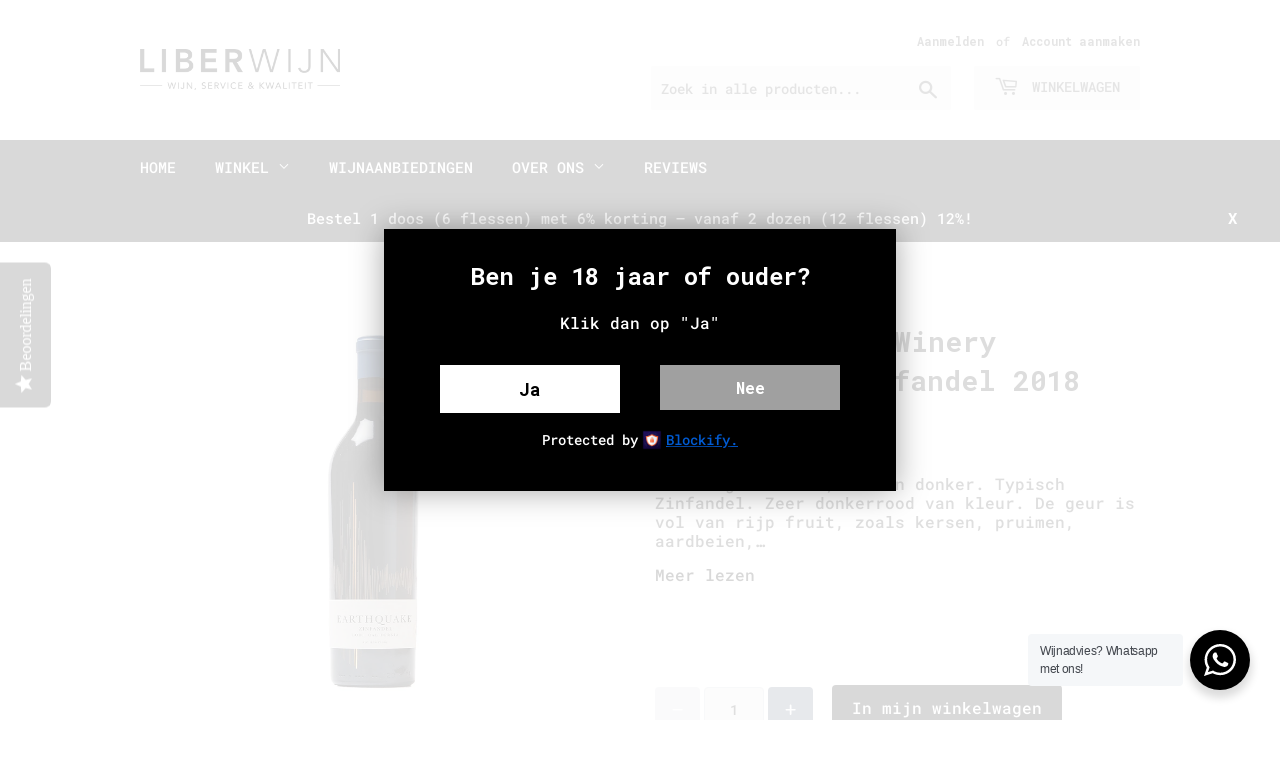

--- FILE ---
content_type: text/javascript
request_url: https://liberwijn.nl/cdn/shop/t/16/assets/smk-sections.js?v=70559736845469313601613992101
body_size: 98894
content:
(function(){if(window.frameElement){let addImagesInAddedWidgets2=function(json_obj){if($(parent.document.getElementsByClassName("btn-destroy")).length){var $btn_destroy=$(parent.document.getElementsByClassName("btn-destroy"));$btn_destroy.unbind().on("click",function(){setTimeout(addImagesInAddedWidgets2.bind(this,json_obj),delay_time)})}var $ul=$(parent.document.getElementsByClassName("theme-editor__card")),$ul_=!1;$ul.each(function(){$(this).is("[data-content-for-index]")&&($ul_=$(this))}),$ul=$ul_;var $li=$ul.find("li");if($li.length===1)return!1;$li.each(function(){var $this=$(this),title=$this.data("bind-attribute"),$append_this=$this.find("> a");title&&(title=title.split(","),title=parseTitle2(title[1]),$append_this.unbind().on("click",function(){setTimeout(function(){setYoutube2(json_obj,title)},200)}),setYoutube2(json_obj,title))})},setYoutube2=function(json_obj,title){var value=json_obj.youtube[title];if(value===void 0||!$(parent.document.getElementsByClassName("te-panel--is-active")))return!1;var $openedtab=$(parent.document.getElementsByClassName("te-panel--is-active"));if(String($openedtab.attr("id")).indexOf("-"+title+"-")==-1)return!1;var $h2=$openedtab.find("h2").first();$h2.find("img").length==0&&($h2.append(icon_youtube),$h2.find("img").attr("data-link",value).click(function(){window.open($(this).attr("data-link"),"_blank")}))},parseTitle2=function(title){for(var new_title="",i=0;i<title.length;i++)title.charAt(i)==="'"||title.charAt(i)===")"||title.charAt(i)==="}"||title.charAt(i)==='"'||title.charAt(i)===" "||(new_title+=title.charAt(i));return new_title},verifyAppStatus2=function(){return parent.smarketly.id!=null&&parent.smarketly.id!=1&&$.get(parent.smarketly.serverUrl+"/verify/"+parent.smarketly.id,function(data){if(data!=null&&typeof data=="object"&&data.active===!1&&(parent.smarketly.active=!1,sections.forEach(function(sectionId){parent.smarketly.active===!1&&(sectionId=fillSectionKey2(sectionId),hideSection2(sectionId))})),data!=null&&typeof data=="object"&&data.active===!0&&parent.smarketly.version!=null&&parent.smarketly.version&&data.version!=parent.smarketly.version){var themeId=null;if(window.Shopify!=null&&window.Shopify.theme&&window.Shopify.theme.id&&(themeId=window.Shopify.theme.id),themeId){var loaderStyles="<style>.smk-update-loader,.smk-update-loader:after {border-radius: 50%;width: 10em;height: 10em;}.smk-update-loader {font-size: 2px;position: relative;text-indent: -9999em;border-top: 1.1em solid rgba(255, 255, 255, 0.2);border-right: 1.1em solid rgba(255, 255, 255, 0.2);border-bottom: 1.1em solid rgba(255, 255, 255, 0.2);border-left: 1.1em solid #3f4eae;-webkit-transform: translateZ(0);-ms-transform: translateZ(0);transform: translateZ(0);-webkit-animation: load8 1.1s infinite linear;animation: load8 1.1s infinite linear;}@-webkit-keyframes load8 {0% { -webkit-transform: rotate(0deg);transform: rotate(0deg);}100% { -webkit-transform: rotate(360deg);transform: rotate(360deg);}}@keyframes load8 {0% { -webkit-transform: rotate(0deg);transform: rotate(0deg);}100% { -webkit-transform: rotate(360deg);transform: rotate(360deg);}}</style>",updateMessage=loaderStyles+'<div class="smk-version-message" style="margin-left: 20px;margin-right: -220px; display:flex; font-size: 12px; line-height: 13px; align-items: center;"><div>Smarketly Page Builder Editor<br>Outdated version detected.<br>Updating your theme...</div><div class="smk-update-loader" style="margin-left: 20px;"></div></div>',topBar=$('section[component="UI.Preview"] header.te-context-bar .te-preview-context-bar__inner .te-top-bar__item.te-top-bar__item--fill.te-top-bar__item--bleed',window.parent.document);$(topBar).find(".smk-version-message").length||$(topBar).prepend(updateMessage),$.get(parent.smarketly.serverUrl+"/update/assets/"+parent.smarketly.id+"/event/update/theme/"+themeId,function(themeUpdateResponse){$(topBar).find(".smk-version-message").html("Theme update complete.<br>Reloading editor."),setTimeout(function(){parent.location.reload(!1)},1e3)})}}}),!1},trackAppEvent2=function(event2){parent.smarketly.id!=null&&parent.smarketly.id!=1&&$.get(parent.smarketly.serverUrl+"/events/track/"+parent.smarketly.id+"/event/"+event2)},fillSectionKey2=function(sectionKey){var hash=parent.location.hash;return hash&&hash.includes("#/pages/")&&sectionKey.includes("{{page}}")&&(sectionKey=sectionKey.split("{{page}}").join(hash.replace("#/pages/",""))),sectionKey},addDynamicSectionObject2=function(key,value,object){var hash=parent.location.hash;return hash&&hash.includes("#/pages/")&&(object[key.split("{{page}}").join(hash.replace("#/pages/",""))]=value.split("{{page}}").join(hash.replace("#/pages/",""))),object},hideSection2=function(sectionId){var fixedSections=sectionKeys;if(fixedSections[sectionId]){var $live2=$(parent.document.getElementById(sectionId)),section={};$live2.length&&$live2.data("panel-id")&&(section=$('[data-fixed-section-id="'+$live2.data("panel-id")+'"]',parent.document)),sectionId=="smk_blocks_index"&&($live2=$(parent.document.querySelector('[data-section-type="'+sectionId+'"]')),$live2.length&&$live2.data("section-id")&&(section=$('[data-section-id="'+$live2.data("section-id")+'"]',parent.document)),$('h3.ui-subheading.ui-subheading--subdued.theme-editor__subheading:contains("Smarketly")').hide(),$('section.next-card.theme-editor__card ul li button:contains("Smarketly")').closest("section").hide()),$(".smk-content").hide(),section.length&&$(section).hide()}},enhanceSectionName2=function(sectionId){var fixedSections=sectionKeys;if(fixedSections[sectionId]){var bySmarketly='<div class="bySmarketly" style="color: #ccc; font-size: 12px; line-height: 12px; font-weight: 400;">by Smarketly</div>',li=$('ul.theme-editor-action-list li[data-section-id="'+fixedSections[sectionId]+'"]',parent.document),header=$('.te-panel[data-panel-id="'+fixedSections[sectionId]+'"] header.te-panel__header .ui-heading.theme-editor__heading',parent.document);sectionId=="smk_blocks_index"&&(li=$('li[title="Smarketly sections"]',parent.document)),li.each(function(index,item){addToTitle[fixedSections[sectionId]]&&$(item).length&&$(item).attr("title")&&!$(item).find("bySmarketly").length&&($(item).attr("title",addToTitle[fixedSections[sectionId]]),$(item).find('.ui-stack-item.stacked-menu__item-text[data-section-name="true"]').html(addToTitle[fixedSections[sectionId]]+bySmarketly),$(item).attr("data-smk-title-changed",!0),sectionId=="smk_blocks_index"&&$(item).length&&$(item).attr("data-section-id")&&(header=$('.te-panel[data-panel-id="'+$(item).attr("data-section-id")+'"] header.te-panel__header .ui-heading.theme-editor__heading',parent.document)),addToTitle[fixedSections[sectionId]]&&header.length&&!header.attr("data-smk-header-changed")&&(header.css("padding-top","8px"),header.html(addToTitle[fixedSections[sectionId]]+bySmarketly),header.attr("data-smk-header-change",!0)))})}},smkAddContentButton2=function(sectionType){var li=$(parent.document.querySelector('.te-panel.te-panel--is-visible.te-panel--is-active[component="UI.SectionPanel"] li[data-section-type="'+sectionType+'"][component="UI.BlockPicker"]'));$(li).length&&!$(li).closest("ul").find('[data-smk-show-popover="'+sectionType+'"]').length&&!$(li).find(".ui-popover__container").length&&($(li).after(smkCreateAddContentButton2($(li).data("section-id"),sectionType)),$(li).hide())},smkInsertLimitHeader2=function(sectionType,text,force){var header='<div class="smk-limit-header" style="font-size: 10px;line-height: 20px;margin-top: 9px;"><div class="ui-button ui-button--primary ui-button--size-small theme-editor__add-section-btn" onclick="smkGoToUpgrade()" style="position: relative; margin-bottom: 12px;margin-right: -1px;margin-left: 9px;padding: 6px;font-size: 12px;background: linear-gradient(to bottom, #ffaa4e, #da8437);border-color: #d38e2d;box-shadow: inset 0 1px 0 0 #fca75a;">Upgrade</div> '+text,li=$(parent.document.querySelector('.te-panel.te-panel--is-visible.te-panel--is-active[component="UI.SectionPanel"] li[data-section-type="'+sectionType+'"][component="UI.BlockPicker"]'));$(li).closest(".te-panel").find('.te-panel__body>h3.ui-subheading:contains("Content")')&&(force||!$(li).find(".ui-popover__container").length)&&!$(li).closest(".te-panel").find('.te-panel__body>h3.ui-subheading:contains("Content")').find(".smk-limit-header").length&&$(li).closest(".te-panel").find('.te-panel__body>h3.ui-subheading:contains("Content")').html("Content"+header)},smkCreateAddContentButton2=function(sectionId,sectionType){var button=`<li onclick="smkAddPopoverSection('`+sectionType+`', this)" data-section-id="`+sectionId+'" data-smk-show-popover="'+sectionType+'" title="Sections above cart"><button class="ui-button ui-button--full-width theme-editor-action-list__item theme-editor-action-list__item--link" type="button" name="button"> <div class="ui-stack ui-stack--alignment-center ui-stack--spacing-none"> <div class="ui-stack-item stacked-menu__item-disclosure-icon"> <svg class="next-icon next-icon--color-slate-lighter next-icon--size-20 next-icon--rotate-270" style="visibility: hidden" aria-hidden="true" focusable="false"> <use xlink:href="#next-disclosure"></use> </svg> </div>    <div class="ui-stack-item stacked-menu__item-icon"> <div class="theme-editor__icon"> <svg aria-hidden="true" focusable="false" class="next-icon next-icon--color-blue-light next-icon--size-24"> <use xlink:href="#add-block"></use> </svg> </div> </div>    <div class="ui-stack-item ui-stack-item--fill" data-bind-show="canAddBlock()">Add content </div>   </div></button> </li>';return button},smkAddPopoverSection2=function(sectionType,button){var popoverBlocks="",sectionId=sectionType;$(button).data("section-id")&&(sectionId=$(button).data("section-id"));for(const block in blocks)if(blocks.hasOwnProperty(block)){var popoverButtonText="Add",popoverBlockImage=blocks[block].image,popoverButtonStyles="top:1px;right:20px;",popoverTitleStyles="text-decoration: underline; font-weight: 600;",popoverImageStyles="margin-top:10px; margin-bottom: 40px;",popoverButtonClick="smkAddBlock('"+sectionId+"', '"+sectionType+"')";blocks[block].type=="pro"&&(popoverButtonText="Upgrade to Add",popoverBlockImage=blocks[block].locked,popoverButtonStyles+="padding: 6px; font-size: 12px; line-height:12px; background: linear-gradient(to bottom, #ffaa4e, #da8437); border-color: #d38e2d; box-shadow: inset 0 1px 0 0 #fca75a",popoverTitleStyles+="opacity:0.8;",popoverImageStyles+="opacity:0.3;",popoverButtonClick="smkGoToUpgrade()"),popoverBlocks+='<li onclick=" '+popoverButtonClick+' "> <button class="ui-button ui-button--full-width theme-editor-action-list__item" type="button" name="button"><span  style="'+popoverTitleStyles+'">'+blocks[block].name+'</span><div class="ui-button ui-button--primary ui-button--size-small theme-editor__add-section-btn" style="'+popoverButtonStyles+'">'+popoverButtonText+'</div><img src="'+popoverBlockImage+'" class="section-image" style="'+popoverImageStyles+'"></button> </li> '}var popoverTitle='Smarketly sections<div style="color: #ccc; font-size: 12px; line-height: 12px; font-weight: 400;">by Smarketly</div>';$(button).closest(".te-panel").find(".te-panel__header .ui-heading.theme-editor__heading").length&&(popoverTitle=$(button).closest(".te-panel").find(".te-panel__header .ui-heading.theme-editor__heading").html());var popover='<div class="smk-popover ui-popover ui-popover--full-width ui-popover--is-positioned-beneath ui-popover--is-active" data-popover-relative-to-closest=".te-panel__body" data-popover-scroll-container=".te-panel__body" style="position: fixed; height: calc(100vh - 112px); top: -8px; margin-right: 0px; margin-left: 0px; transform-origin: 50% center; z-index: 3;" data-popover-css-vertical-margin="8" data-popover-css-horizontal-margin="0" data-popover-css-max-height="1" data-popover-css-max-width="10000" id="ui-popover--27" aria-labelledby="ui-popover-activator--27" aria-expanded="true" role="dialog"><div class="ui-popover-add-section"><header class="te-panel__header"> <h2 class="ui-heading theme-editor__heading" style="padding-top: 8px;">'+popoverTitle+'</h2> <div class="ui-button btn--plain te-panel__header-action te-panel__header-action--subdued" aria-label="Close panel" type="button" name="button" style="padding: 18px 10px;" onclick="smkClosePopover()"><svg aria-hidden="true" focusable="false" class="next-icon next-icon--size-16"> <use xlink:href="#next-remove"></use> </svg><span class="helper--visually-hidden"> Cancel adding section </span></div></header></div><div class="ui-popover__content-wrapper" style="max-height: 100%;"><div class="ui-popover__content" style="max-height: 100%;"><div class="ui-popover__pane scroll-shadow--bottom"> <ul class="theme-editor-action-list theme-editor-action-list--compact"> '+popoverBlocks+"</ul> </div></div></div></div></div>";smkClosePopover2(),$(button).after(popover)},smkAddBlock2=function(sectionId,sectionType){smkClosePopover2();var li=$(parent.document.querySelector('li[data-section-id="'+sectionId+'"][data-section-type="'+sectionType+'"][component="UI.BlockPicker"]'));$(li).find("button").click()},smkClosePopover2=function(){$(".smk-popover",window.parent.document).remove()},smkGoToUpgrade2=function(){var userId=11;parent.smarketly.id&&(userId=parent.smarketly.id);var url2=parent.smarketly.serverUrl+"/upgrade/productBlocks/user/"+userId,win=window.open(url2,"_blank");win.focus()},smkInsertAddOnPageButton2=function(){var button='<div class="type--centered smk-add-on-page-btn" style="margin-top: 10px;"> <a onclick="smkAddSectionsOnPage(this)" class="ui-button" type="button" name="button">Add Smarketly Sections <svg aria-hidden="true" focusable="false" class="next-icon next-icon--size-12"> <use xlink:href="#next-website"></use> </svg> </a><div class="smk-adding-sections" style="color: #818181; display: none;">Adding Smarketly sections...<br>Editor will be restarted.</div> </div>',hash=parent.location.hash,sectionList=$('[component="UI.SectionList"]',window.parent.document);(parent.smarketly.active!==!1&&hash==="#/cart"&&($(sectionList).find("[data-fixed-section-id]").length||$(sectionList).find(".theme-editor__empty-state"))&&!$(sectionList).find('[data-section-id="smk_cart_blocks"]').length||parent.smarketly.active!==!1&&(hash==="#/shop/not_found"||hash==="#/not_found")&&($(sectionList).find("[data-fixed-section-id]").length||$(sectionList).find(".theme-editor__empty-state"))&&!$(sectionList).find('[data-section-id="smk_404_blocks"]').length||parent.smarketly.active!==!1&&hash=="#/collections"&&($(sectionList).find("[data-fixed-section-id]").length||$(sectionList).find(".theme-editor__empty-state"))&&!$(sectionList).find('[data-section-id="smk_list_collections_blocks"]').length)&&($(".smk-add-on-page-btn",window.parent.document).length||($(sectionList).append(button),$(".smk-add-on-page-btn",window.parent.document).show()))},smkAddSectionsOnPage2=function(button){var hash=parent.location.hash,page=hash.replace("#/pages/","");if(parent.smarketly.id!=null&&parent.smarketly.id!=1&&!hash.includes("/pages/")){var template="";hash==="#/cart"?template="cart.liquid":hash==="#/shop/not_found"||hash==="#/not_found"?template="404.liquid":hash==="#/collections"&&(template="list-collections.liquid"),template&&($(button).hide(),$(button).parent().find(".smk-adding-sections").show(),$.get(parent.smarketly.serverUrl+"/update/assets/"+parent.smarketly.id+"/templates/"+template,function(data){data!=null&&typeof data=="object"&&data.result==="success"?($(button).parent().find(".smk-adding-sections").html("Smarketly sections added.<br>Restarting editor..."),$(".smk-add-on-page-btn",window.parent.document).remove(),parent.location.reload(!1)):$(button).show()}))}return!1},smkAddImagesToBlocks2=function(sectionId){var $live2=$(parent.document.getElementById(sectionId));sectionId=="smk_blocks_index"&&($live2=$(parent.document.querySelectorAll('[data-section-type="'+sectionId+'"]')));var blockImages={"Text Plus Image":"https://apps.smarketly.com/assets/block-thumbnails/smk_text_plus_image.png","Big Banners":"https://apps.smarketly.com/assets/block-thumbnails/smk_big_banners.png","Icon Banners":"https://apps.smarketly.com/assets/block-thumbnails/smk_icon_banners.png","Custom Html":"https://apps.smarketly.com/assets/block-thumbnails/smk_custom_html.png","Text Block":"https://apps.smarketly.com/assets/block-thumbnails/smk_text_block.png","Product Offers":"https://apps.smarketly.com/assets/block-thumbnails/smk_product_offers.png","Button CTA":"https://apps.smarketly.com/assets/block-thumbnails/smk_cta_button.png","Dynamic Product":"https://apps.smarketly.com/assets/block-thumbnails/smk_dynamic_product.png","AI Recommended Products":"https://apps.smarketly.com/assets/block-thumbnails/smk_smart_products.png","Upsells & Cross-sells":"https://apps.smarketly.com/assets/block-thumbnails/smk_smart_products.png","Upsells & Cross-sells":"https://apps.smarketly.com/assets/block-thumbnails/smk_smart_products.png","Upsells \\u0026 Cross-sells":"https://apps.smarketly.com/assets/block-thumbnails/smk_smart_products.png",Instagram:"https://apps.smarketly.com/assets/block-thumbnails/smk_instagram.png","Blog Posts":"https://apps.smarketly.com/assets/block-thumbnails/smk_blog_posts.png","Brands Slider":"https://apps.smarketly.com/assets/block-thumbnails/smk_brands_slider.png","Promo Collections":"https://apps.smarketly.com/assets/block-thumbnails/smk_promo_collections.png",FAQ:"https://apps.smarketly.com/assets/block-thumbnails/smk_faq_new.png",Testimonials:"https://apps.smarketly.com/assets/block-thumbnails/smk_testimonials_new.png","Video Banner":"https://apps.smarketly.com/assets/block-thumbnails/smk_video_banner_new.png","Columns Products":"https://apps.smarketly.com/assets/block-thumbnails/smk_columns_products_new.png","Revolution Slider":"https://apps.smarketly.com/assets/block-thumbnails/smk_revolution_slider.png","Column Banners":"https://apps.smarketly.com/assets/block-thumbnails/smk_column_banners.png","Article Block":"https://apps.smarketly.com/assets/block-thumbnails/smk_article_block.png","Icon Features Bar":"https://apps.smarketly.com/assets/block-thumbnails/smk_icon_features_bar.png","Creative Banners":"https://apps.smarketly.com/assets/block-thumbnails/smk_creative_banners.png"};$live2.each(function(index,live){var ui=$(live).find(".ui-popover ul.theme-editor-action-list li button"),popover=$(live).find(".ui-popover.ui-popover--full-width");if(popover.length){var addSection='<div class="ui-popover-add-section"><header class="te-panel__header"> <h2 class="ui-heading theme-editor__heading">Add section</h2> <div class="ui-button btn--plain te-panel__header-action te-panel__header-action--subdued" aria-label="Close panel" type="button" name="button" style="padding: 18px 10px;"><svg aria-hidden="true" focusable="false" class="next-icon next-icon--size-16"> <use xlink:href="#next-remove"></use> </svg><span class="helper--visually-hidden"> Cancel adding section </span></div></header></div>';popover.find(".ui-popover-add-section").length||popover.find(".ui-popover__content-wrapper").before(addSection),popover.find(".ui-popover__content-wrapper").css("max-height","100%"),popover.find(".ui-popover__content").css("max-height","100%"),popover.css({position:"fixed",height:"calc(100vh - 112px)",top:"-8px"})}var addedImages=[];if(ui.length&&ui.each(function(){if($(this).find(".section-image").length)return!1;var blockName=$(this).text();blockImages[blockName]!==void 0&&(addedImages.push(blockName),$(this).append('<div class="ui-button ui-button--primary ui-button--size-small theme-editor__add-section-btn" style="top:1px;right:20px">Add</div>'),$(this).append('<img src="'+blockImages[blockName]+'" class="section-image" style="margin-top:10px; margin-bottom: 40px;">'),newBlocks[blockName],ui.css({"text-decoration":"underline","font-weight":600}))}),addedImages.length&&addedImages.length<Object.keys(blockImages).length){var popoverBlocks="";for(const block in blocks)if(blocks.hasOwnProperty(block)&&!addedImages.includes(blocks[block].name)){var popoverButtonText="Upgrade to Add",popoverBlockImage=blocks[block].locked,popoverButtonStyles="top:1px;right:20px;padding: 6px; font-size: 12px; line-height:12px; background: linear-gradient(to bottom, #ffaa4e, #da8437); border-color: #d38e2d; box-shadow: inset 0 1px 0 0 #fca75a",popoverTitleStyles="text-decoration: underline; font-weight: 600;opacity:0.8;",popoverImageStyles="margin-top:10px; margin-bottom: 40px;opacity:1;",popoverButtonClick="smkGoToUpgrade()";popoverBlocks+='<li class="smk-pro-block-link" onclick=" '+popoverButtonClick+' "> <button class="ui-button ui-button--full-width theme-editor-action-list__item" type="button" name="button"><span  style="'+popoverTitleStyles+'">'+blocks[block].name+'</span><div class="ui-button ui-button--primary ui-button--size-small theme-editor__add-section-btn" style="'+popoverButtonStyles+'">'+popoverButtonText+'</div><img src="'+popoverBlockImage+'" class="section-image" style="'+popoverImageStyles+'"></button> </li> '}!popover.find(".theme-editor-action-list .smk-pro-block-link").length&&popoverBlocks&&popover.find(".theme-editor-action-list").append(popoverBlocks)}})},smkAddShowHideSection2=function(sectionType,action,event2){event2=event2||window.event,event2&&(event2.preventDefault(),event2.stopPropagation());var section=$('[component="UI.SectionList"]>ul[data-fixed-section-id="'+sectionType+'"]>li[data-section-id="'+sectionType+'"]',window.parent.document);if(section.length){var panel=$(section).closest('[component="UI.PanelContainer"]').find('.te-panel[component="UI.SectionPanel"][data-panel-id="'+sectionType+'"]');if(panel.length){var checkbox=$(panel).find('section.next-card.theme-editor__card  .theme-setting.theme-setting--checkbox input[type="checkbox"]');if(checkbox.length&&checkbox.attr("id")&&checkbox.attr("id").includes("show")){if(action==="click"){var label=checkbox.closest("label");label.length||(label=checkbox.closest(".next-input-wrapper").find("label")),label.click()}var iconClasses="smk-section-eye-button ui-button ui-button--transparent theme-editor__section-toggle-icon",enabled=!0,title="Hide";if(checkbox.is(":checked")||(enabled=!1,iconClasses+=" theme-editor__section-toggle-icon--disabled",title="Show"),$(section).find('.smk-section-eye-button[data-toggle-section-id="'+sectionType+'"]').length)$(section).find('.smk-section-eye-button[data-toggle-section-id="'+sectionType+'"]').attr("class",iconClasses).attr("title",title);else{var icon='<button class="'+iconClasses+'"type="button" name="button" title="'+title+`"onclick="return smkAddShowHideSection('`+sectionType+`', 'click', event)" data-toggle-section-id="`+sectionType+'"><span class="helper--visually-hidden" data-bind="">Show Smarketly sections</span></button>';$(section).find("a.theme-editor-action-list__item>.ui-stack").append(icon)}$(section).find("a.theme-editor-action-list__item").css("padding-right","14px"),enabled?$(section).removeClass("theme-editor__section--disabled"):$(section).addClass("theme-editor__section--disabled"),checkbox.closest(".next-card.theme-editor__card").hide(),checkbox.closest(".te-panel__body.te-panel__wrapper").find('.ui-subheading:contains("Settings")').hide(),checkbox.closest(".te-panel__body.te-panel__wrapper").css("padding-top","0")}}}},addCollapseAndToggle2=function(initBase){setTimeout(function(){initBase&&(addShowHideIcons2(),smkAddCollapseBlockTiers2()),smkHideWrongPageBlocks2(),$("ul.theme-editor-action-list",window.parent.document).off("DOMNodeInserted").on("DOMNodeInserted","div.ui-stack-item.ui-stack-item--fill.stacked-menu__item-text",function(e){var item=$(this),accordionId=item.closest("li").data("accordion-id");if(accordionId!=null&&typeof accordionId=="string"&&accordionId.includes("smk_")){smkAddCollapseBlockTiers2(),smkShowHideBlock2("add",item),smkShowSectionLocationLabel2(this),smkShowFeaturedProductCollectionLabel2(this),smkAssignPageHandle2(item,"change"),trackAppEvent2("EditorAddSection");for(const block in blocks)blocks.hasOwnProperty(block)&&accordionId.includes(block)&&blocks[block].name&&trackAppEvent2("EditorAddSection:"+blocks[block].name.replace(/\s/g,""))}}),setInterval(function(){$('div[component="UI.SectionList"] ul.theme-editor-action-list[data-content-for-index]>li',window.parent.document).each(function(index,section){if($(section).attr("title")=="Smarketly sections"&&!$(section).attr("data-smk-dom-watcher")){$(section).attr("data-smk-dom-watcher",!0);var sectionId=$(section).attr("data-section-id");sectionId&&$('ul.theme-editor-action-list[data-section-id="'+sectionId+'"]',window.parent.document).off("DOMNodeInserted").on("DOMNodeInserted","div.ui-stack-item.ui-stack-item--fill.stacked-menu__item-text",function(e){var item=$(this),accordionId=item.closest("li").data("accordion-id");accordionId!=null&&typeof accordionId=="string"&&accordionId.includes("smk_")&&(smkAddCollapseBlockTiers2(),smkShowHideBlock2("add",item),smkShowSectionLocationLabel2(this),smkShowFeaturedProductCollectionLabel2(this))})}})},200)},1500)},addShowHideIcons2=function(){parent.smkShowHideBlock=smkShowHideBlock2;var blocks2=$(".ui-stack-item.stacked-menu__item-disclosure-icon",window.parent.document);blocks2.length&&blocks2.each(function(){$(this).hasClass("smk-tier-disclosure-icon")||(smkShowHideBlock2("add",this),smkShowSectionLocationLabel2(this),smkShowFeaturedProductCollectionLabel2(this))}),$("head",window.parent.document).append("<!--smk-editor-extension-invoked-->"),$("head",window.parent.document).append("<style>.smk-eye-button.ui-button--transparent:active,.smk-eye-button.ui-button--transparent:focus,.smk-tier-eye-button.ui-button--transparent:active,.smk-tier-eye-button.ui-button--transparent:focus {background-color: transparent;}.smk-collapse-theme-section.theme-editor__section .theme-editor-action-list__item {background: #ffffff;color: #212b36;}.smk-collapse-theme-section.theme-editor__section--disabled .theme-editor-action-list__item {background: #f9fafb;color: #798c9c;}.smk-collapse-theme-section.theme-editor__section .theme-editor__icon>.next-icon, .theme-editor__section--disabled .theme-editor__icon>.next-icon__text {fill: #212b36;}.smk-collapse-theme-section.theme-editor__section--disabled .theme-editor__icon>.next-icon, .theme-editor__section--disabled .theme-editor__icon>.next-icon__text {fill: #798c9c;}.smk-section-location-label {position: absolute;top: 0;background-color: #0088cc;padding: 0 5px;height: 13px;line-height: 13px;border-radius: 3px !important;font-size: 7px;color: white;font-weight: 600;display: inline-block;transform: translate(11px, 3px);text-transform: uppercase;left: calc(50% - 40px);left: 34px;}.smk-section-label-below-content {background-color: darkcyan;}.smk-section-label-above-footer {background-color: mediumvioletred;}.smk-section-collection-label,.smk-section-product-label {position: absolute;bottom: 5px;background-color: white;padding: 0 5px;height: 13px;line-height: 13px;border-radius: 3px !important;font-size: 7px;color: #0088cc;border: 1px solid #0088cc;font-weight: 600;display: inline-block;transform: translate(11px, 3px);text-transform: uppercase;left: calc(50% - 40px);left: 34px;white-space: nowrap;max-width: 28em;overflow: hidden;text-overflow: ellipsis;}</style>")},smkShowSectionLocationLabel2=function(item){var currentItem=$(this);item!==void 0&&(currentItem=$(item));var link=currentItem.closest(".ui-stack"),li=link.closest("li");if(li.length){var blockId=li.data("block-id");if(blockId!=null){var panel=li.closest(".te-panel"),sectionId=panel.data("panel-id"),accordionId=panel.data("accordion-id"),homepage=!1;if(accordionId!=null&&typeof accordionId=="string"&&accordionId.includes("smk_blocks_index")&&(homepage=!0),sectionId!=null&&typeof sectionId=="string"&&sectionId.includes("smk_")||homepage){var select=li.find('select[name="settings[sections]['+sectionId+"][blocks]["+blockId+'][settings][section_location]"]');if(select.length){var location2=$(select).find("option:selected").val(),text="Above content",labelClasses="smk-section-location-label";switch(location2){case"above":labelClasses+=" smk-section-label-above-content",text="Above content";break;case"below":labelClasses+=" smk-section-label-below-content",text="Below content";break;case"above_footer":labelClasses+=" smk-section-label-above-footer",text="Above footer";break;default:}if(!homepage&&!sectionId.includes("smk_blocks_center_")&&!sectionId.includes("smk_blocks_top_")&&$(".smk-sections-above-content").length&&$(".smk-sections-below-content").length&&$(".smk-sections-above-footer").length){if(link.find(".smk-section-location-label").length)link.find(".smk-section-location-label").attr("class",labelClasses).text(text);else{var sectionLabel='<div class="'+labelClasses+'">'+text+"</div>";link.append(sectionLabel)}$(select).off("change").on("change",function(){var blockLinkPart=$(this).closest("li").find(".ui-stack-item.stacked-menu__item-disclosure-icon");smkShowSectionLocationLabel2(blockLinkPart)}),$(select).closest(".theme-setting.theme-setting--select").show(),$(select).closest(".ui-accordion__panel").find('header.theme-setting>h3:contains("Where to show")').closest(".theme-setting").show()}else link.find(".smk-section-location-label").length&&link.find(".smk-section-location-label").remove(),$(select).closest(".theme-setting.theme-setting--select").hide(),$(select).closest(".ui-accordion__panel").find('header.theme-setting>h3:contains("Where to show")').closest(".theme-setting").hide()}}}}},smkShowFeaturedProductCollectionLabel2=function(item){var currentItem=$(this);item!==void 0&&(currentItem=$(item));var link=currentItem.closest(".ui-stack"),li=link.closest("li");if(li.length){var blockId=li.data("block-id");if(blockId!=null){var panel=li.closest(".te-panel"),sectionId=panel.data("panel-id"),accordionId=panel.data("accordion-id"),homepage=!1;if(accordionId!=null&&typeof accordionId=="string"&&accordionId.includes("smk_blocks_index")&&(homepage=!0),sectionId!=null&&typeof sectionId=="string"&&sectionId.includes("smk_")||homepage){var select=li.find('select[name="settings[sections]['+sectionId+"][blocks]["+blockId+'][settings][feature_collection]"]'),collection=li.find('[data-resource-setting-id="resource-setting__settings[sections]['+sectionId+"][blocks]["+blockId+'][settings][feature_collection]"]'),collectionInput=li.find('[name="settings[sections]['+sectionId+"][blocks]["+blockId+'][settings][feature_collection]"]'),labelClasses="smk-section-collection-label";if(collectionInput.length&&collectionInput.val()){var collectionHandle=collectionInput.val(),collectionText="Collection: "+collectionHandle;if(collection.length&&collection.find(".resource-picker__title").length&&(collectionText="Collection: "+collection.find(".resource-picker__title").text()),!homepage)if(link.find(".smk-section-collection-label").length)link.find(".smk-section-collection-label").attr("class",labelClasses).text(collectionText);else{var sectionLabel='<div class="'+labelClasses+'">'+collectionText+"</div>";link.append(sectionLabel)}collection.find(".resource-picker__title").length||$.get("/admin/collections/dropdown.json?page=1&limit=10&query="+collectionHandle+"&published_status=online_store%3Avisible",function(data){data!=null&&typeof data=="object"&&data.collections&&data.collections.forEach(function(collectionItem){if(collectionItem!=null&&typeof collectionItem=="object"&&collectionItem.handle&&collectionItem.handle==collectionHandle&&collectionItem.title)if(link.find(".smk-section-collection-label").length)link.find(".smk-section-collection-label").attr("class",labelClasses).text("Collection: "+collectionItem.title);else{var sectionLabel2='<div class="'+labelClasses+'">Collection: '+collectionItem.title+"</div>";link.append(sectionLabel2)}})})}else link.find(".smk-section-collection-label").length&&link.find(".smk-section-collection-label").remove();collection.length&&collectionInput.length&&$(collectionInput).off("change").on("change",function(){var blockLinkPart=$(this).closest("li").find(".ui-stack-item.stacked-menu__item-disclosure-icon");smkShowFeaturedProductCollectionLabel2(blockLinkPart)})}}}},smkShowHideBlock2=function(action,item,event2){event2=event2||window.event,event2!=null&&(event2.preventDefault(),event2.stopPropagation());var currentItem=$(this);item!==void 0&&(currentItem=$(item));var link=currentItem.closest(".ui-stack"),li=link.closest("li");if(li.length){var blockId=li.data("block-id");if(blockId!=null){var panel=li.closest(".te-panel"),sectionId=panel.data("panel-id"),accordionId=panel.data("accordion-id"),homepage=!1;if(accordionId!=null&&typeof accordionId=="string"&&accordionId.includes("smk_")&&(homepage=!0),sectionId!=null&&typeof sectionId=="string"&&sectionId.includes("smk_")||homepage){var checkbox=li.find('input[name="settings[sections]['+sectionId+"][blocks]["+blockId+'][settings][show_section]"]');if(checkbox.length){if(action=="click"){var label=checkbox.closest("label");label.length||(label=checkbox.closest(".next-input-wrapper").find("label")),label.click()}var iconClasses="smk-eye-button ui-button ui-button--transparent theme-editor__section-toggle-icon",enabled=!0,title="Hide";if(checkbox.is(":checked")?smkHideOtherBlocks2(1,item):(enabled=!1,iconClasses+=" theme-editor__section-toggle-icon--disabled",title="Show"),!link.find(".smk-eye-button").length&&!link.hasClass("ui-stack-collapse-tier")){var icon='<button class="'+iconClasses+'"type="button" name="button" title="'+title+`"onclick="return smkShowHideBlock('click', this, event)" data-toggle-section-id="`+sectionId+'" data-toggle-block-id="'+blockId+'"><span class="helper--visually-hidden" data-bind="">Show Smarketly sections</span></button>';link.append(icon)}else link.find(".smk-eye-button").attr("class",iconClasses).attr("title",title);enabled?li.removeClass("theme-editor__section--disabled"):li.addClass("theme-editor__section--disabled"),checkbox.closest(".theme-setting.theme-setting--checkbox").hide()}}}}return!1},smkHideOtherBlocks2=function(count,item){$(item).closest('.te-panel[component="UI.SectionPanel"]').find('li[component="UI.BlockPicker"] .ui-popover__container').length||$(item).closest('.te-panel[component="UI.SectionPanel"] ul[component="BlockList"]').find('li[component="UI.BlockCard"]').each(function(index,block){!$(block).hasClass("theme-editor__section--disabled")&&$(item).closest('li[component="UI.BlockCard"]').attr("context")!=$(block).attr("context")&&smkShowHideBlock2("click",$(block).find("a.theme-editor-action-list__item .smk-eye-button"))})},getCurrentPageHandle2=function(){try{var hash=parent.location.hash,pageHandle="",currentPageTitle=$('section[component="UI.Preview"] [component="PageSelector"] [bind="currentPageTitle"]',parent.document);if(currentPageTitle.length){var pageTitleSelector=$(currentPageTitle).closest('[component="PageSelector"]').find('li button[data-title="'+currentPageTitle.text()+'"]');pageTitleSelector.length&&pageTitleSelector.attr("data-handle")&&(pageHandle=pageTitleSelector.attr("data-handle"))}var pagesPrefix="#/pages/";return hash&&hash.includes(pagesPrefix)&&(pageHandle=hash.slice(hash.indexOf(pagesPrefix)+pagesPrefix.length)),pageHandle}catch{}return!1},getCurrentPageId2=function(){var pageId=null;return $(".smk-page-id").length&&$(".smk-page-id").attr("data-smk-page-id")&&(pageId=$(".smk-page-id").attr("data-smk-page-id")),pageId},smkAssignPageHandle2=function(item){var pageHandle=getCurrentPageHandle2();getCurrentPageId2()&&(pageHandle=getCurrentPageId2());var currentItem=$(this);item!==void 0&&(currentItem=$(item));var link=currentItem.closest(".ui-stack"),li=link.closest("li");if(li.length){var blockId=li.data("block-id");if(blockId!=null){var panel=li.closest(".te-panel"),sectionId=panel.data("panel-id");if(sectionId!=null&&typeof sectionId=="string"&&sectionId.includes("smk_")){var pageHandleInput=li.find('input[name="settings[sections]['+sectionId+"][blocks]["+blockId+'][settings][page_handle]"]');if(pageHandleInput.length){pageHandleInput.val(pageHandle).change();try{parent.$(pageHandleInput).change()}catch{}$(pageHandleInput).closest(".theme-setting").hide()}}}}return!1},smkHideWrongPageBlocks2=function(){var pageHandle=getCurrentPageHandle2(),pageId=getCurrentPageId2();$('div[component="UI.SectionPanel"][data-panel-id="smk_blocks"] ul.theme-editor-action-list[component="BlockList"] li[component="UI.BlockCard"]',parent.document).each(function(index,li){var blockId=$(li).data("block-id"),panel=$(li).closest(".te-panel"),sectionId=$(panel).data("panel-id");if(sectionId!=null&&typeof sectionId=="string"&&sectionId.includes("smk_")){var pageHandleInput=$(li).find('input[name="settings[sections]['+sectionId+"][blocks]["+blockId+'][settings][page_handle]"]');pageHandleInput.length&&(pageHandle!==pageHandleInput.val()&&pageId!==pageHandleInput.val()?($(pageHandleInput).closest(".theme-setting").hide(),$(li).hide()):($(pageHandleInput).closest(".theme-setting").hide(),$(li).show()))}})},smkAddCollapseBlockTiers2=function(){parent&&(parent.smkToggleBlockTier=smkToggleBlockTier2,parent.smkShowHideTier=smkShowHideTier2);var blocks2=$(".ui-accordion.theme-editor__block-accordion",window.parent.document);blocks2.length&&blocks2.each(function(){smkCollapseBlockTiers2("add",this)})},smkCollapseBlockTiers2=function(event2,item){if($(item).find(".collapse-block").length)return!1;var blockId=$(item).attr("id");if(blockId!=null&&typeof blockId=="string"&&blockId.includes("smk_")){var blockItems=$(item).find("div.ui-accordion__panel").children(),tierIndex=0;blockItems.each(function(){var blockItem=$(this);if(blockItem.length){if(blockItem.hasClass("theme-setting--header")){var header=blockItem.find("h3.ui-subheading");if(header.length){var headerContents=header.html();if(headerContents!=null&&typeof headerContents=="string"&&(headerContents.toLowerCase().startsWith("banner")||headerContents.toLowerCase().startsWith("collection")||headerContents.toLowerCase().startsWith("image")||headerContents.toLowerCase().startsWith("question")||headerContents.toLowerCase().startsWith("review")||headerContents.toLowerCase().startsWith("column")||headerContents.toLowerCase().startsWith("slide")||headerContents.toLowerCase().startsWith("tab")||headerContents.toLowerCase().startsWith("line")||headerContents.toLowerCase().startsWith("product"))&&hasNumber2(headerContents)){tierIndex++;var collapse='<div class="smk-collapse-theme-section theme-editor__section" style="width: calc(100% + 40px); margin-left: -20px; border-bottom: 1px solid #ccc;"><a href="#" class="theme-editor-action-list__item" data-smk-tier-toggle-link="tier-'+tierIndex+"-"+blockId+`" onclick="smkToggleBlockTier('tier-`+tierIndex+"', '"+blockId+`', this)"> <div class="ui-stack ui-stack-collapse-tier ui-stack--alignment-center ui-stack--spacing-none"> <div class="ui-stack-item smk-tier-disclosure-icon stacked-menu__item-disclosure-icon next-icon--rotate-270">    <svg class="next-icon next-icon--color-slate-lighter next-icon--size-20" aria-hidden="true" focusable="false"> <use xlink:href="#next-disclosure"></use> </svg> </div><div class="ui-stack-item stacked-menu__item-icon" data-block-icon="true" data-bind-unsafe-html="editor.blockIcon(blockId)">   <div class="theme-editor__icon">        <svg class="next-icon next-icon--color-slate-lighter te-icon--two-tone"><use xlink:href="#block"></use></svg>    </div></div> <div class="ui-stack-item ui-stack-item--fill stacked-menu__item-text" data-block-name="true" data-bind="editor.blockName(blockId)">`+headerContents+'</div><button class="smk-tier-eye-button ui-button ui-button--transparent theme-editor__section-toggle-icon"data-eye-tier-id="tier-'+tierIndex+'" data-eye-block-id="'+blockId+`"onclick="return smkShowHideTier('tier-`+tierIndex+"', '"+blockId+`', this, event)"type="button" name="button" title="Hide"><span class="helper--visually-hidden" data-bind="">Show Smarketly sections</span></button></div></a></div>`,additionalCollapseMarkup="",additionalCollapseStyle="display: block;";tierIndex>1&&(additionalCollapseMarkup+=' class="collapse-block" data-collapse-tier="tier-'+(tierIndex-1)+'" data-collapse-block-id="'+blockId+'"',additionalCollapseStyle="display: none;"),tierIndex>0&&blockItem.before('<div style="margin-top: 20px; height:1px; width: calc(100% + 40px); margin-left: -20px; border-bottom: 1px solid #ccc; '+additionalCollapseStyle+' " '+additionalCollapseMarkup+"></div>"),blockItem.before(collapse)}}}if(tierIndex>0){blockItem.prop("tagName").toLowerCase()!=="footer"?(blockItem.addClass("collapse-block"),blockItem.attr("data-collapse-tier","tier-"+tierIndex),blockItem.attr("data-collapse-block-id",blockId),blockItem.hide()):blockItem.css("margin-top","20px");var checkbox=blockItem.find('input[type="checkbox"]');if(checkbox.length&&checkbox.attr("id")!=null&&typeof checkbox.attr("id")=="string"&&(checkbox.attr("id").endsWith(tierIndex+"_show")||checkbox.attr("id").endsWith(tierIndex+"_show_banner"))&&(checkbox.attr("data-show-tier-id",blockId+"_tier-"+tierIndex),checkbox.closest(".theme-setting.theme-setting--checkbox").removeClass("collapse-block").hide(),!checkbox.is(":checked"))){var currentEye=$(item).find('.smk-tier-eye-button[data-eye-tier-id="tier-'+tierIndex+'"][data-eye-block-id="'+blockId+'"]');currentEye.length&&(currentEye.addClass("theme-editor__section-toggle-icon--disabled"),currentEye.attr("title","Show"),currentEye.closest(".smk-collapse-theme-section").addClass("theme-editor__section--disabled"))}}}})}},smkToggleBlockTier2=function(tier,blockId,button){var tierItems={},parentBlock=$(button).closest(".ui-accordion__panel");parentBlock.length?tierItems=parentBlock.find('.collapse-block[data-collapse-tier="'+tier+'"][data-collapse-block-id="'+blockId+'"]'):tierItems=$('.collapse-block[data-collapse-tier="'+tier+'"][data-collapse-block-id="'+blockId+'"]',window.parent.document);var rotateClass="next-icon--rotate-270",iconSelector=".stacked-menu__item-disclosure-icon";if(tierItems.length)if($(button).find(iconSelector).attr("class")&&$(button).find(iconSelector).attr("class").includes(rotateClass))try{$(tierItems).show(),$(button).find(iconSelector).removeClass(rotateClass)}catch{try{$(tierItems).css("display","block")}catch{}try{Util.removeClass(button.querySelector(iconSelector),rotateClass)}catch{}try{Util.removeClass(parent.document.querySelector('[data-smk-tier-toggle-link="'+tier+"-"+blockId+'"]'+iconSelector),rotateClass)}catch{}try{$(button).find(iconSelector).attr("class",$(button).find(iconSelector).attr("class").replace(" "+rotateClass,""))}catch{}}else try{$(tierItems).hide(),$(button).find(iconSelector).addClass(rotateClass)}catch{try{$(tierItems).css("display","block")}catch{}try{Util.addClass(button.querySelector(iconSelector),rotateClass)}catch{}try{Util.addClass(parent.document.querySelector('[data-smk-tier-toggle-link="'+tier+"-"+blockId+'"]'+iconSelector),rotateClass)}catch{}try{$(button).find(iconSelector).attr("class",$(button).find(iconSelector).attr("class")+(" "+rotateClass))}catch{}}},smkShowHideTier2=function(tier,blockId,button,event2){event2=event2||window.event,event2!=null&&(event2.preventDefault(),event2.stopPropagation());var disabledClass="theme-editor__section-toggle-icon--disabled",parentBlock=$(button).closest("ui-accordion__panel"),checkbox={};if(parentBlock.length)checkbox=parentBlock.find('input[data-show-tier-id="'+blockId+"_"+tier+'"]');else{try{checkbox=$('input[data-show-tier-id="'+blockId+"_"+tier+'"]',window.parent.document)}catch{}try{checkbox=$('input[data-show-tier-id="'+blockId+"_"+tier+'"]',parent.document)}catch{}}$(button).hasClass(disabledClass)?checkbox.length&&($(button).removeClass(disabledClass),checkbox.closest(".next-input-wrapper").find('label[for="'+checkbox.attr("id")+'"]').click(),$(button).closest(".smk-collapse-theme-section").removeClass("theme-editor__section--disabled")):checkbox.length&&($(button).addClass(disabledClass),checkbox.closest(".next-input-wrapper").find('label[for="'+checkbox.attr("id")+'"]').click(),$(button).closest(".smk-collapse-theme-section").addClass("theme-editor__section--disabled"))},hasNumber2=function(string){return/\d/.test(string)};var addImagesInAddedWidgets=addImagesInAddedWidgets2,setYoutube=setYoutube2,parseTitle=parseTitle2,verifyAppStatus=verifyAppStatus2,trackAppEvent=trackAppEvent2,fillSectionKey=fillSectionKey2,addDynamicSectionObject=addDynamicSectionObject2,hideSection=hideSection2,enhanceSectionName=enhanceSectionName2,smkAddContentButton=smkAddContentButton2,smkInsertLimitHeader=smkInsertLimitHeader2,smkCreateAddContentButton=smkCreateAddContentButton2,smkAddPopoverSection=smkAddPopoverSection2,smkAddBlock=smkAddBlock2,smkClosePopover=smkClosePopover2,smkGoToUpgrade=smkGoToUpgrade2,smkInsertAddOnPageButton=smkInsertAddOnPageButton2,smkAddSectionsOnPage=smkAddSectionsOnPage2,smkAddImagesToBlocks=smkAddImagesToBlocks2,smkAddShowHideSection=smkAddShowHideSection2,addCollapseAndToggle=addCollapseAndToggle2,addShowHideIcons=addShowHideIcons2,smkShowSectionLocationLabel=smkShowSectionLocationLabel2,smkShowFeaturedProductCollectionLabel=smkShowFeaturedProductCollectionLabel2,smkShowHideBlock=smkShowHideBlock2,smkHideOtherBlocks=smkHideOtherBlocks2,getCurrentPageHandle=getCurrentPageHandle2,getCurrentPageId=getCurrentPageId2,smkAssignPageHandle=smkAssignPageHandle2,smkHideWrongPageBlocks=smkHideWrongPageBlocks2,smkAddCollapseBlockTiers=smkAddCollapseBlockTiers2,smkCollapseBlockTiers=smkCollapseBlockTiers2,smkToggleBlockTier=smkToggleBlockTier2,smkShowHideTier=smkShowHideTier2,hasNumber=hasNumber2;parent.smarketly={id:1,token:"",active:!0,serverUrl:"https://apps.smarketly.com"},parent.smarketly={id:3780,token:"",active:!0,version:1.28,serverUrl:"https://apps.smarketly.com"};var sections=["section-smk_product_blocks-smk_product_blocks","section-smk_collection_blocks-smk_collection_blocks","section-smk_list_collections_blocks-smk_list_collections_blocks","section-smk_cart_blocks-smk_cart_blocks","section-smk_404_blocks-smk_404_blocks","section-smk_blocks-smk_blocks","section-smk_blocks_{{page}}-smk_blocks_{{page}}","smk_blocks_index","section-smk_product_blocks_top-smk_product_blocks_top","section-smk_product_blocks_bottom-smk_product_blocks_bottom","section-smk_product_blocks_footer-smk_product_blocks_footer","section-smk_collection_blocks_top-smk_collection_blocks_top","section-smk_collection_blocks_bottom-smk_collection_blocks_bottom","section-smk_list_collections_blocks_top-smk_list_collections_blocks_top","section-smk_list_collections_blocks_bottom-smk_list_collections_blocks_bottom","section-smk_cart_blocks_top-smk_cart_blocks_top","section-smk_cart_blocks_bottom-smk_cart_blocks_bottom","section-smk_404_blocks_top-smk_404_blocks_top","section-smk_404_blocks_bottom-smk_404_blocks_bottom","section-smk_blocks_top-smk_blocks_top","section-smk_blocks_bottom-smk_blocks_bottom","section-smk_blocks_top_{{page}}-smk_blocks_top_{{page}}","section-smk_blocks_bottom_{{page}}-smk_blocks_bottom_{{page}}","section-smk_blocks_center_{{page}}-smk_blocks_center_{{page}}"],sectionKeys={"section-smk_product_blocks-smk_product_blocks":"smk_product_blocks","section-smk_collection_blocks-smk_collection_blocks":"smk_collection_blocks","section-smk_list_collections_blocks-smk_list_collections_blocks":"smk_list_collections_blocks","section-smk_cart_blocks-smk_cart_blocks":"smk_cart_blocks","section-smk_404_blocks-smk_404_blocks":"smk_404_blocks","section-smk_blocks-smk_blocks":"smk_blocks","section-smk_product_blocks_top-smk_product_blocks_top":"smk_product_blocks_top","section-smk_product_blocks_bottom-smk_product_blocks_bottom":"smk_product_blocks_bottom","section-smk_product_blocks_footer-smk_product_blocks_footer":"smk_product_blocks_footer","section-smk_collection_blocks_top-smk_collection_blocks_top":"smk_collection_blocks_top","section-smk_collection_blocks_bottom-smk_collection_blocks_bottom":"smk_collection_blocks_bottom","section-smk_list_collections_blocks_top-smk_list_collections_blocks_top":"smk_list_collections_blocks_top","section-smk_list_collections_blocks_bottom-smk_list_collections_blocks_bottom":"smk_list_collections_blocks_bottom","section-smk_cart_blocks_top-smk_cart_blocks_top":"smk_cart_blocks_top","section-smk_cart_blocks_bottom-smk_cart_blocks_bottom":"smk_cart_blocks_bottom","section-smk_404_blocks_top-smk_404_blocks_top":"smk_404_blocks_top","section-smk_404_blocks_bottom-smk_404_blocks_bottom":"smk_404_blocks_bottom","section-smk_blocks_top-smk_blocks_top":"smk_blocks_top","section-smk_blocks_bottom-smk_blocks_bottom":"smk_blocks_bottom",smk_blocks_index:"smk_blocks_index"};sectionKeys=addDynamicSectionObject2("section-smk_blocks_top_{{page}}-smk_blocks_top_{{page}}","smk_blocks_top_{{page}}",sectionKeys),sectionKeys=addDynamicSectionObject2("section-smk_blocks_bottom_{{page}}-smk_blocks_bottom_{{page}}","smk_blocks_bottom_{{page}}",sectionKeys),sectionKeys=addDynamicSectionObject2("section-smk_blocks_center_{{page}}-smk_blocks_center_{{page}}","smk_blocks_center_{{page}}",sectionKeys),sectionKeys=addDynamicSectionObject2("section-smk_blocks_{{page}}-smk_blocks_{{page}}","smk_blocks_{{page}}",sectionKeys);var addToTitle={smk_product_blocks:"Smarketly sections",smk_collection_blocks:"Smarketly sections",smk_list_collections_blocks:"Smarketly sections",smk_cart_blocks:"Smarketly sections",smk_404_blocks:"Smarketly sections",smk_blocks:"Smarketly sections",smk_product_blocks_top:"Sections above buy box",smk_product_blocks_bottom:"Sections below buy box",smk_product_blocks_footer:"Sections above footer",smk_collection_blocks_top:"Sections above collection",smk_collection_blocks_bottom:"Sections below collection",smk_list_collections_blocks_top:"Sections above collections",smk_list_collections_blocks_bottom:"Sections below collections",smk_cart_blocks_top:"Sections above cart",smk_cart_blocks_bottom:"Sections below cart",smk_404_blocks_top:"Sections above content",smk_404_blocks_bottom:"Sections below content",smk_blocks_top:"Sections above content",smk_blocks_bottom:"Sections below content",smk_blocks_index:"Smarketly sections"};addToTitle=addDynamicSectionObject2("smk_blocks_top_{{page}}","Sections above content",addToTitle),addToTitle=addDynamicSectionObject2("smk_blocks_bottom_{{page}}","Sections below content",addToTitle),addToTitle=addDynamicSectionObject2("smk_blocks_center_{{page}}","Smarketly sections",addToTitle),addToTitle=addDynamicSectionObject2("smk_blocks_{{page}}","Smarketly sections",addToTitle);var newBlocks=[],$live=$(parent.document.getElementsByClassName("theme-editor__add-section")),$added=$(parent.document.getElementsByClassName("theme-editor__index")),icon_youtube=!1,image_class="section-image",youtube_class="section-youtube",delay_time=1500,start_delay_time=4e3;$added.find(".youtubebutton").length&&$added.find(".youtubebutton").remove();var add_image=function(this_obj_type,$append_this,json_obj){if($append_this.find("."+image_class).length)return!1;if(!json_obj.images.hasOwnProperty(this_obj_type))return!1;var image_append='<img src="'+json_obj.defaulturl+json_obj.images[this_obj_type]+'" alt="">',$image_append=$(image_append).css({width:"100%",marginTop:10}).addClass(image_class);$append_this.append($image_append)},set_images=function(json_obj){$live.each(function(){var $this=$(this),this_obj=$this.data("new-section"),this_obj_type,$this_button;if(this_obj.type)this_obj_type=this_obj.type;else return;$this_button=$this.find("button").first();var set_youtube_btn=function(){youtube_obj.youtube.hasOwnProperty(this_obj_type)&&!$this_button.find("."+youtube_class).length&&($icon_youtube=$('<a href="'+youtube_obj.youtube[this_obj_type]+'">'+icon_youtube+"</a>").css({display:"inline-block",float:"right",width:24,height:"auto"}).addClass(youtube_class),$this_button.append($icon_youtube))};add_image(this_obj_type,$this_button,json_obj),$this_button.css({paddingRight:20}),$this_button.parent().find(".theme-editor__add-section-btn").on("click",function(){setTimeout(addImagesInAddedWidgets2.bind(this,json_obj),delay_time)}),$(parent.document.getElementsByClassName("theme-editor__subheading")).length&&($(parent.document.getElementsByClassName("theme-editor__subheading")).css({"font-weight":"900","font-size":"18px",color:"#585858"}),$(parent.document.getElementsByClassName("theme-editor__add-section-item")).each(function(){$(this).find("img").length&&$(this).css({"text-decoration":"underline","font-weight":"600"})}))})};$(document).ready(function(){setTimeout(function(){var $live2=$(parent.document.getElementById("section-show-helper-show-helper")),d=$live2.find(".next-card__section");if(d.length){if(d.find(".adminpanelcl").length)return!1;$.ajax({url:"//softali.net/shopify/wo_ap/adminpanel.html",context:document.body,success:function(data){d.append(data)}})}},3e3)}),verifyAppStatus2(),sections.forEach(function(sectionId){sectionId=fillSectionKey2(sectionId),setInterval(function(){parent.smarketly.active===!1?hideSection2(sectionId):enhanceSectionName2(sectionId)},200)}),parent.smkAddPopoverSection=smkAddPopoverSection2,parent.smkAddBlock=smkAddBlock2,parent.smkClosePopover=smkClosePopover2,parent.smkGoToUpgrade=smkGoToUpgrade2;var sectionTypes=["smk_product_blocks","smk_collection_blocks","smk_list_collections_blocks","smk_cart_blocks","smk_404_blocks","smk_blocks","smk_blocks_{{page}}","smk_blocks_index","smk_product_blocks_top","smk_product_blocks_bottom","smk_product_blocks_footer","smk_collection_blocks_top","smk_collection_blocks_bottom","smk_list_collections_blocks_top","smk_list_collections_blocks_bottom","smk_cart_blocks_top","smk_cart_blocks_bottom","smk_404_blocks_top","smk_404_blocks_bottom","smk_blocks_top","smk_blocks_bottom","smk_blocks_top_{{page}}","smk_blocks_bottom_{{page}}","smk_blocks_center_{{page}}"],blocks={smk_text_plus_image:{name:"Text Plus Image",image:"https://apps.smarketly.com/assets/block-thumbnails/smk_text_plus_image.png",locked:"https://apps.smarketly.com/assets/block-thumbnails/locked/smk_text_plus_image.png",type:"free"},smk_big_banners:{name:"Big Banners",image:"https://apps.smarketly.com/assets/block-thumbnails/smk_big_banners.png",locked:"https://apps.smarketly.com/assets/block-thumbnails/locked/smk_big_banners.png",type:"pro"},smk_icon_banners:{name:"Icon Banners",image:"https://apps.smarketly.com/assets/block-thumbnails/smk_icon_banners.png",locked:"https://apps.smarketly.com/assets/block-thumbnails/locked/smk_icon_banners.png",type:"pro"},smk_custom_html:{name:"Custom Html",image:"https://apps.smarketly.com/assets/block-thumbnails/smk_custom_html.png",locked:"https://apps.smarketly.com/assets/block-thumbnails/locked/smk_custom_html.png",type:"pro"},smk_cta_button:{name:"Button CTA",image:"https://apps.smarketly.com/assets/block-thumbnails/smk_cta_button.png",locked:"https://apps.smarketly.com/assets/block-thumbnails/locked/smk_cta_button.png",type:"pro"},smk_product_offers:{name:"Product Offers",image:"https://apps.smarketly.com/assets/block-thumbnails/smk_product_offers.png",locked:"https://apps.smarketly.com/assets/block-thumbnails/locked/smk_product_offers.png",type:"pro"},smk_dynamic_product:{name:"Dynamic Product",image:"https://apps.smarketly.com/assets/block-thumbnails/smk_dynamic_product.png",locked:"https://apps.smarketly.com/assets/block-thumbnails/locked/smk_dynamic_product.png",type:"pro"},smk_smart_products:{name:"AI Recommended Products",image:"https://apps.smarketly.com/assets/block-thumbnails/smk_smart_products.png",locked:"https://apps.smarketly.com/assets/block-thumbnails/locked/smk_smart_products.png",type:"pro"},smk_upsells_cross_sells:{name:"Upsells & Cross-sells",image:"https://apps.smarketly.com/assets/block-thumbnails/smk_smart_products.png",locked:"https://apps.smarketly.com/assets/block-thumbnails/locked/smk_smart_products.png",type:"pro"},smk_instagram:{name:"Instagram",image:"https://apps.smarketly.com/assets/block-thumbnails/smk_instagram.png",locked:"https://apps.smarketly.com/assets/block-thumbnails/locked/smk_instagram.png",type:"pro"},smk_blog_posts:{name:"Blog Posts",image:"https://apps.smarketly.com/assets/block-thumbnails/smk_blog_posts.png",locked:"https://apps.smarketly.com/assets/block-thumbnails/locked/smk_blog_posts.png",type:"pro"},smk_text_block:{name:"Text Block",image:"https://apps.smarketly.com/assets/block-thumbnails/smk_text_block.png",locked:"https://apps.smarketly.com/assets/block-thumbnails/locked/smk_text_block.png",type:"pro"},smk_promo_collections:{name:"Promo Collections",image:"https://apps.smarketly.com/assets/block-thumbnails/smk_promo_collections.png",locked:"https://apps.smarketly.com/assets/block-thumbnails/locked/smk_promo_collections.png",type:"pro"},smk_brands_slider:{name:"Brands Slider",image:"https://apps.smarketly.com/assets/block-thumbnails/smk_brands_slider.png",locked:"https://apps.smarketly.com/assets/block-thumbnails/locked/smk_brands_slider.png",type:"pro"},smk_faq:{name:"FAQ",image:"https://apps.smarketly.com/assets/block-thumbnails/smk_faq_new.png",locked:"https://apps.smarketly.com/assets/block-thumbnails/locked/smk_faq_new.png",type:"pro"},smk_testimonials:{name:"Testimonials",image:"https://apps.smarketly.com/assets/block-thumbnails/smk_testimonials_new.png",locked:"https://apps.smarketly.com/assets/block-thumbnails/locked/smk_testimonials_new.png",type:"pro"},smk_video_banner:{name:"Video Banner",image:"https://apps.smarketly.com/assets/block-thumbnails/smk_video_banner_new.png",locked:"https://apps.smarketly.com/assets/block-thumbnails/locked/smk_video_banner_new.png",type:"pro"},smk_columns_products:{name:"Columns Products",image:"https://apps.smarketly.com/assets/block-thumbnails/smk_columns_products_new.png",locked:"https://apps.smarketly.com/assets/block-thumbnails/locked/smk_columns_products_new.png",type:"pro"},smk_revolution_slider:{name:"Revolution Slider",image:"https://apps.smarketly.com/assets/block-thumbnails/smk_revolution_slider.png",locked:"https://apps.smarketly.com/assets/block-thumbnails/locked/smk_revolution_slider.png",type:"pro"},smk_column_banners:{name:"Column Banners",image:"https://apps.smarketly.com/assets/block-thumbnails/smk_column_banners.png",locked:"https://apps.smarketly.com/assets/block-thumbnails/locked/smk_column_banners.png",type:"pro"},smk_article_block:{name:"Article Block",image:"https://apps.smarketly.com/assets/block-thumbnails/smk_article_block.png",locked:"https://apps.smarketly.com/assets/block-thumbnails/locked/smk_article_block.png",type:"pro"},smk_icon_features_bar:{name:"Icon Features Bar",image:"https://apps.smarketly.com/assets/block-thumbnails/smk_icon_features_bar.png",locked:"https://apps.smarketly.com/assets/block-thumbnails/locked/smk_icon_features_bar.png",type:"pro"},smk_creative_banners:{name:"Creative Banners",image:"https://apps.smarketly.com/assets/block-thumbnails/smk_creative_banners.png",locked:"https://apps.smarketly.com/assets/block-thumbnails/locked/smk_creative_banners.png",type:"pro"}};sectionTypes.forEach(function(sectionType){sectionType=fillSectionKey2(sectionType),setInterval(function(){smkAddContentButton2(sectionType),smkInsertLimitHeader2(sectionType,"to publish more than 1 section",!1)},200)}),parent.smkAddSectionsOnPage=smkAddSectionsOnPage2,setTimeout(function(){$(".smk-add-on-page-btn",window.parent.document).hide(),setInterval(function(){smkInsertAddOnPageButton2()},200)},0),setTimeout(function(){sections.forEach(function(sectionId){sectionId=fillSectionKey2(sectionId),setInterval(function(){smkAddImagesToBlocks2(sectionId)},400)})},1e3),parent.smkAddShowHideSection=smkAddShowHideSection2,sectionTypes.forEach(function(sectionType){sectionType=fillSectionKey2(sectionType),setInterval(function(){smkAddShowHideSection2(sectionType,"add")},450)}),parent.addCollapseAndToggle=addCollapseAndToggle2,$("head",window.parent.document).html().includes("<!--smk-editor-extension-invoked-->")?addCollapseAndToggle2(!1):addCollapseAndToggle2(!0),$(document).on("shopify:section:select",function(e){if(e.detail!==void 0&&e.detail.sectionId!==void 0)$('[component="UI.SectionPanel"][data-panel-id="'+e.detail.sectionId+'"] .ui-stack-item.stacked-menu__item-disclosure-icon',window.parent.document).each(function(){$(this).hasClass("smk-tier-disclosure-icon")||(smkShowSectionLocationLabel2(this),smkShowFeaturedProductCollectionLabel2(this))});else{var blocks2=$(".ui-stack-item.stacked-menu__item-disclosure-icon",window.parent.document);blocks2.length&&blocks2.each(function(){$(this).hasClass("smk-tier-disclosure-icon")||(smkShowSectionLocationLabel2(this),smkShowFeaturedProductCollectionLabel2(this))})}})}})(),function(factory){"use strict";typeof define=="function"&&define.amd?define(["jquery"],factory):typeof exports<"u"?module.exports=factory(require("jquery")):factory(jQuery)}(function($2){"use strict";var Slick=window.Slick||{};Slick=function(){var instanceUid=0;function Slick2(element,settings){var _=this,dataSettings;_.defaults={accessibility:!0,adaptiveHeight:!1,appendArrows:$2(element),appendDots:$2(element),arrows:!0,asNavFor:null,prevArrow:'<button class="slick-prev" aria-label="Previous" type="button"><i class="fas fa-chevron-left"></i></button>',nextArrow:'<button class="slick-next" aria-label="Next" type="button"><i class="fas fa-chevron-right"></i></button>',autoplay:!1,autoplaySpeed:3e3,centerMode:!1,centerPadding:"50px",cssEase:"ease",customPaging:function(slider,i){return $2('<button type="button" />').text(i+1)},dots:!1,dotsClass:"slick-dots",draggable:!0,easing:"linear",edgeFriction:.35,fade:!1,focusOnSelect:!1,focusOnChange:!1,infinite:!0,initialSlide:0,lazyLoad:"ondemand",mobileFirst:!1,pauseOnHover:!0,pauseOnFocus:!0,pauseOnDotsHover:!1,respondTo:"window",responsive:null,rows:1,rtl:!1,slide:"",slidesPerRow:1,slidesToShow:1,slidesToScroll:1,speed:500,swipe:!0,swipeToSlide:!1,touchMove:!0,touchThreshold:5,useCSS:!0,useTransform:!0,variableWidth:!1,vertical:!1,verticalSwiping:!1,waitForAnimate:!0,zIndex:1e3},_.initials={animating:!1,dragging:!1,autoPlayTimer:null,currentDirection:0,currentLeft:null,currentSlide:0,direction:1,$dots:null,listWidth:null,listHeight:null,loadIndex:0,$nextArrow:null,$prevArrow:null,scrolling:!1,slideCount:null,slideWidth:null,$slideTrack:null,$slides:null,sliding:!1,slideOffset:0,swipeLeft:null,swiping:!1,$list:null,touchObject:{},transformsEnabled:!1,unslicked:!1},$2.extend(_,_.initials),_.activeBreakpoint=null,_.animType=null,_.animProp=null,_.breakpoints=[],_.breakpointSettings=[],_.cssTransitions=!1,_.focussed=!1,_.interrupted=!1,_.hidden="hidden",_.paused=!0,_.positionProp=null,_.respondTo=null,_.rowCount=1,_.shouldClick=!0,_.$slider=$2(element),_.$slidesCache=null,_.transformType=null,_.transitionType=null,_.visibilityChange="visibilitychange",_.windowWidth=0,_.windowTimer=null,dataSettings=$2(element).data("slick")||{},_.options=$2.extend({},_.defaults,settings,dataSettings),_.currentSlide=_.options.initialSlide,_.originalSettings=_.options,typeof document.mozHidden<"u"?(_.hidden="mozHidden",_.visibilityChange="mozvisibilitychange"):typeof document.webkitHidden<"u"&&(_.hidden="webkitHidden",_.visibilityChange="webkitvisibilitychange"),_.autoPlay=$2.proxy(_.autoPlay,_),_.autoPlayClear=$2.proxy(_.autoPlayClear,_),_.autoPlayIterator=$2.proxy(_.autoPlayIterator,_),_.changeSlide=$2.proxy(_.changeSlide,_),_.clickHandler=$2.proxy(_.clickHandler,_),_.selectHandler=$2.proxy(_.selectHandler,_),_.setPosition=$2.proxy(_.setPosition,_),_.swipeHandler=$2.proxy(_.swipeHandler,_),_.dragHandler=$2.proxy(_.dragHandler,_),_.keyHandler=$2.proxy(_.keyHandler,_),_.instanceUid=instanceUid++,_.htmlExpr=/^(?:\s*(<[\w\W]+>)[^>]*)$/,_.registerBreakpoints(),_.init(!0)}return Slick2}(),Slick.prototype.activateADA=function(){var _=this;_.$slideTrack.find(".slick-active").attr({"aria-hidden":"false"}).find("a, input, button, select").attr({tabindex:"0"})},Slick.prototype.addSlide=Slick.prototype.slickAdd=function(markup,index,addBefore){var _=this;if(typeof index=="boolean")addBefore=index,index=null;else if(index<0||index>=_.slideCount)return!1;_.unload(),typeof index=="number"?index===0&&_.$slides.length===0?$2(markup).appendTo(_.$slideTrack):addBefore?$2(markup).insertBefore(_.$slides.eq(index)):$2(markup).insertAfter(_.$slides.eq(index)):addBefore===!0?$2(markup).prependTo(_.$slideTrack):$2(markup).appendTo(_.$slideTrack),_.$slides=_.$slideTrack.children(this.options.slide),_.$slideTrack.children(this.options.slide).detach(),_.$slideTrack.append(_.$slides),_.$slides.each(function(index2,element){$2(element).attr("data-slick-index",index2)}),_.$slidesCache=_.$slides,_.reinit()},Slick.prototype.animateHeight=function(){var _=this;if(_.options.slidesToShow===1&&_.options.adaptiveHeight===!0&&_.options.vertical===!1){var targetHeight=_.$slides.eq(_.currentSlide).outerHeight(!0);_.$list.animate({height:targetHeight},_.options.speed)}},Slick.prototype.animateSlide=function(targetLeft,callback){var animProps={},_=this;_.animateHeight(),_.options.rtl===!0&&_.options.vertical===!1&&(targetLeft=-targetLeft),_.transformsEnabled===!1?_.options.vertical===!1?_.$slideTrack.animate({left:targetLeft},_.options.speed,_.options.easing,callback):_.$slideTrack.animate({top:targetLeft},_.options.speed,_.options.easing,callback):_.cssTransitions===!1?(_.options.rtl===!0&&(_.currentLeft=-_.currentLeft),$2({animStart:_.currentLeft}).animate({animStart:targetLeft},{duration:_.options.speed,easing:_.options.easing,step:function(now){now=Math.ceil(now),_.options.vertical===!1?(animProps[_.animType]="translate("+now+"px, 0px)",_.$slideTrack.css(animProps)):(animProps[_.animType]="translate(0px,"+now+"px)",_.$slideTrack.css(animProps))},complete:function(){callback&&callback.call()}})):(_.applyTransition(),targetLeft=Math.ceil(targetLeft),_.options.vertical===!1?animProps[_.animType]="translate3d("+targetLeft+"px, 0px, 0px)":animProps[_.animType]="translate3d(0px,"+targetLeft+"px, 0px)",_.$slideTrack.css(animProps),callback&&setTimeout(function(){_.disableTransition(),callback.call()},_.options.speed))},Slick.prototype.getNavTarget=function(){var _=this,asNavFor=_.options.asNavFor;return asNavFor&&asNavFor!==null&&(asNavFor=$2(asNavFor).not(_.$slider)),asNavFor},Slick.prototype.asNavFor=function(index){var _=this,asNavFor=_.getNavTarget();asNavFor!==null&&typeof asNavFor=="object"&&asNavFor.each(function(){var target=$2(this).smkSlick("getSlick");target.unslicked||target.slideHandler(index,!0)})},Slick.prototype.applyTransition=function(slide){var _=this,transition={};_.options.fade===!1?transition[_.transitionType]=_.transformType+" "+_.options.speed+"ms "+_.options.cssEase:transition[_.transitionType]="opacity "+_.options.speed+"ms "+_.options.cssEase,_.options.fade===!1?_.$slideTrack.css(transition):_.$slides.eq(slide).css(transition)},Slick.prototype.autoPlay=function(){var _=this;_.autoPlayClear(),_.slideCount>_.options.slidesToShow&&(_.autoPlayTimer=setInterval(_.autoPlayIterator,_.options.autoplaySpeed))},Slick.prototype.autoPlayClear=function(){var _=this;_.autoPlayTimer&&clearInterval(_.autoPlayTimer)},Slick.prototype.autoPlayIterator=function(){var _=this,slideTo=_.currentSlide+_.options.slidesToScroll;!_.paused&&!_.interrupted&&!_.focussed&&(_.options.infinite===!1&&(_.direction===1&&_.currentSlide+1===_.slideCount-1?_.direction=0:_.direction===0&&(slideTo=_.currentSlide-_.options.slidesToScroll,_.currentSlide-1===0&&(_.direction=1))),_.slideHandler(slideTo))},Slick.prototype.buildArrows=function(){var _=this;_.options.arrows===!0&&(_.$prevArrow=$2(_.options.prevArrow).addClass("slick-arrow"),_.$nextArrow=$2(_.options.nextArrow).addClass("slick-arrow"),_.slideCount>_.options.slidesToShow?(_.$prevArrow.removeClass("slick-hidden").removeAttr("aria-hidden tabindex"),_.$nextArrow.removeClass("slick-hidden").removeAttr("aria-hidden tabindex"),_.htmlExpr.test(_.options.prevArrow)&&_.$prevArrow.prependTo(_.options.appendArrows),_.htmlExpr.test(_.options.nextArrow)&&_.$nextArrow.appendTo(_.options.appendArrows),_.options.infinite!==!0&&_.$prevArrow.addClass("slick-disabled").attr("aria-disabled","true")):_.$prevArrow.add(_.$nextArrow).addClass("slick-hidden").attr({"aria-disabled":"true",tabindex:"-1"}))},Slick.prototype.buildDots=function(){var _=this,i,dot;if(_.options.dots===!0&&_.slideCount>_.options.slidesToShow){for(_.$slider.addClass("slick-dotted"),dot=$2("<ul />").addClass(_.options.dotsClass),i=0;i<=_.getDotCount();i+=1)dot.append($2("<li />").append(_.options.customPaging.call(this,_,i)));_.$dots=dot.appendTo(_.options.appendDots),_.$dots.find("li").first().addClass("slick-active")}},Slick.prototype.buildOut=function(){var _=this;_.$slides=_.$slider.children(_.options.slide+":not(.slick-cloned)").addClass("slick-slide"),_.slideCount=_.$slides.length,_.$slides.each(function(index,element){$2(element).attr("data-slick-index",index).data("originalStyling",$2(element).attr("style")||"")}),_.$slider.addClass("slick-slider"),_.$slideTrack=_.slideCount===0?$2('<div class="slick-track"/>').appendTo(_.$slider):_.$slides.wrapAll('<div class="slick-track"/>').parent(),_.$list=_.$slideTrack.wrap('<div class="slick-list"/>').parent(),_.$slideTrack.css("opacity",0),(_.options.centerMode===!0||_.options.swipeToSlide===!0)&&(_.options.slidesToScroll=1),$2("img[data-lazy]",_.$slider).not("[src]").addClass("slick-loading"),_.setupInfinite(),_.buildArrows(),_.buildDots(),_.updateDots(),_.setSlideClasses(typeof _.currentSlide=="number"?_.currentSlide:0),_.options.draggable===!0&&_.$list.addClass("draggable")},Slick.prototype.buildRows=function(){var _=this,a,b,c,newSlides,numOfSlides,originalSlides,slidesPerSection;if(newSlides=document.createDocumentFragment(),originalSlides=_.$slider.children(),_.options.rows>0){for(slidesPerSection=_.options.slidesPerRow*_.options.rows,numOfSlides=Math.ceil(originalSlides.length/slidesPerSection),a=0;a<numOfSlides;a++){var slide=document.createElement("div");for(b=0;b<_.options.rows;b++){var row=document.createElement("div");for(c=0;c<_.options.slidesPerRow;c++){var target=a*slidesPerSection+(b*_.options.slidesPerRow+c);originalSlides.get(target)&&row.appendChild(originalSlides.get(target))}slide.appendChild(row)}newSlides.appendChild(slide)}_.$slider.empty().append(newSlides)}},Slick.prototype.checkResponsive=function(initial,forceUpdate){var _=this,breakpoint,targetBreakpoint,respondToWidth,triggerBreakpoint=!1,sliderWidth=_.$slider.width(),windowWidth=window.innerWidth||$2(window).width();if(_.respondTo==="window"?respondToWidth=windowWidth:_.respondTo==="slider"?respondToWidth=sliderWidth:_.respondTo==="min"&&(respondToWidth=Math.min(windowWidth,sliderWidth)),_.options.responsive&&_.options.responsive.length&&_.options.responsive!==null){targetBreakpoint=null;for(breakpoint in _.breakpoints)_.breakpoints.hasOwnProperty(breakpoint)&&(_.originalSettings.mobileFirst===!1?respondToWidth<_.breakpoints[breakpoint]&&(targetBreakpoint=_.breakpoints[breakpoint]):respondToWidth>_.breakpoints[breakpoint]&&(targetBreakpoint=_.breakpoints[breakpoint]));targetBreakpoint!==null?_.activeBreakpoint!==null?(targetBreakpoint!==_.activeBreakpoint||forceUpdate)&&(_.activeBreakpoint=targetBreakpoint,_.breakpointSettings[targetBreakpoint]==="unslick"?_.unslick(targetBreakpoint):(_.options=$2.extend({},_.originalSettings,_.breakpointSettings[targetBreakpoint]),initial===!0&&(_.currentSlide=_.options.initialSlide),_.refresh(initial)),triggerBreakpoint=targetBreakpoint):(_.activeBreakpoint=targetBreakpoint,_.breakpointSettings[targetBreakpoint]==="unslick"?_.unslick(targetBreakpoint):(_.options=$2.extend({},_.originalSettings,_.breakpointSettings[targetBreakpoint]),initial===!0&&(_.currentSlide=_.options.initialSlide),_.refresh(initial)),triggerBreakpoint=targetBreakpoint):_.activeBreakpoint!==null&&(_.activeBreakpoint=null,_.options=_.originalSettings,initial===!0&&(_.currentSlide=_.options.initialSlide),_.refresh(initial),triggerBreakpoint=targetBreakpoint),!initial&&triggerBreakpoint!==!1&&_.$slider.trigger("breakpoint",[_,triggerBreakpoint])}},Slick.prototype.changeSlide=function(event2,dontAnimate){var _=this,$target=$2(event2.currentTarget),indexOffset,slideOffset,unevenOffset;switch($target.is("a")&&event2.preventDefault(),$target.is("li")||($target=$target.closest("li")),unevenOffset=_.slideCount%_.options.slidesToScroll!==0,indexOffset=unevenOffset?0:(_.slideCount-_.currentSlide)%_.options.slidesToScroll,event2.data.message){case"previous":slideOffset=indexOffset===0?_.options.slidesToScroll:_.options.slidesToShow-indexOffset,_.slideCount>_.options.slidesToShow&&_.slideHandler(_.currentSlide-slideOffset,!1,dontAnimate);break;case"next":slideOffset=indexOffset===0?_.options.slidesToScroll:indexOffset,_.slideCount>_.options.slidesToShow&&_.slideHandler(_.currentSlide+slideOffset,!1,dontAnimate);break;case"index":var index=event2.data.index===0?0:event2.data.index||$target.index()*_.options.slidesToScroll;_.slideHandler(_.checkNavigable(index),!1,dontAnimate),$target.children().trigger("focus");break;default:return}},Slick.prototype.checkNavigable=function(index){var _=this,navigables,prevNavigable;if(navigables=_.getNavigableIndexes(),prevNavigable=0,index>navigables[navigables.length-1])index=navigables[navigables.length-1];else for(var n in navigables){if(index<navigables[n]){index=prevNavigable;break}prevNavigable=navigables[n]}return index},Slick.prototype.cleanUpEvents=function(){var _=this;_.options.dots&&_.$dots!==null&&($2("li",_.$dots).off("click.slick",_.changeSlide).off("mouseenter.slick",$2.proxy(_.interrupt,_,!0)).off("mouseleave.slick",$2.proxy(_.interrupt,_,!1)),_.options.accessibility===!0&&_.$dots.off("keydown.slick",_.keyHandler)),_.$slider.off("focus.slick blur.slick"),_.options.arrows===!0&&_.slideCount>_.options.slidesToShow&&(_.$prevArrow&&_.$prevArrow.off("click.slick",_.changeSlide),_.$nextArrow&&_.$nextArrow.off("click.slick",_.changeSlide),_.options.accessibility===!0&&(_.$prevArrow&&_.$prevArrow.off("keydown.slick",_.keyHandler),_.$nextArrow&&_.$nextArrow.off("keydown.slick",_.keyHandler))),_.$list.off("touchstart.slick mousedown.slick",_.swipeHandler),_.$list.off("touchmove.slick mousemove.slick",_.swipeHandler),_.$list.off("touchend.slick mouseup.slick",_.swipeHandler),_.$list.off("touchcancel.slick mouseleave.slick",_.swipeHandler),_.$list.off("click.slick",_.clickHandler),$2(document).off(_.visibilityChange,_.visibility),_.cleanUpSlideEvents(),_.options.accessibility===!0&&_.$list.off("keydown.slick",_.keyHandler),_.options.focusOnSelect===!0&&$2(_.$slideTrack).children().off("click.slick",_.selectHandler),$2(window).off("orientationchange.slick.slick-"+_.instanceUid,_.orientationChange),$2(window).off("resize.slick.slick-"+_.instanceUid,_.resize),$2("[draggable!=true]",_.$slideTrack).off("dragstart",_.preventDefault),$2(window).off("load.slick.slick-"+_.instanceUid,_.setPosition)},Slick.prototype.cleanUpSlideEvents=function(){var _=this;_.$list.off("mouseenter.slick",$2.proxy(_.interrupt,_,!0)),_.$list.off("mouseleave.slick",$2.proxy(_.interrupt,_,!1))},Slick.prototype.cleanUpRows=function(){var _=this,originalSlides;_.options.rows>0&&(originalSlides=_.$slides.children().children(),originalSlides.removeAttr("style"),_.$slider.empty().append(originalSlides))},Slick.prototype.clickHandler=function(event2){var _=this;_.shouldClick===!1&&(event2.stopImmediatePropagation(),event2.stopPropagation(),event2.preventDefault())},Slick.prototype.destroy=function(refresh){var _=this;_.autoPlayClear(),_.touchObject={},_.cleanUpEvents(),$2(".slick-cloned",_.$slider).detach(),_.$dots&&_.$dots.remove(),_.$prevArrow&&_.$prevArrow.length&&(_.$prevArrow.removeClass("slick-disabled slick-arrow slick-hidden").removeAttr("aria-hidden aria-disabled tabindex").css("display",""),_.htmlExpr.test(_.options.prevArrow)&&_.$prevArrow.remove()),_.$nextArrow&&_.$nextArrow.length&&(_.$nextArrow.removeClass("slick-disabled slick-arrow slick-hidden").removeAttr("aria-hidden aria-disabled tabindex").css("display",""),_.htmlExpr.test(_.options.nextArrow)&&_.$nextArrow.remove()),_.$slides&&(_.$slides.removeClass("slick-slide slick-active slick-center slick-visible slick-current").removeAttr("aria-hidden").removeAttr("data-slick-index").each(function(){$2(this).attr("style",$2(this).data("originalStyling"))}),_.$slideTrack.children(this.options.slide).detach(),_.$slideTrack.detach(),_.$list.detach(),_.$slider.append(_.$slides)),_.cleanUpRows(),_.$slider.removeClass("slick-slider"),_.$slider.removeClass("slick-initialized"),_.$slider.removeClass("slick-dotted"),_.unslicked=!0,refresh||_.$slider.trigger("destroy",[_])},Slick.prototype.disableTransition=function(slide){var _=this,transition={};transition[_.transitionType]="",_.options.fade===!1?_.$slideTrack.css(transition):_.$slides.eq(slide).css(transition)},Slick.prototype.fadeSlide=function(slideIndex,callback){var _=this;_.cssTransitions===!1?(_.$slides.eq(slideIndex).css({zIndex:_.options.zIndex}),_.$slides.eq(slideIndex).animate({opacity:1},_.options.speed,_.options.easing,callback)):(_.applyTransition(slideIndex),_.$slides.eq(slideIndex).css({opacity:1,zIndex:_.options.zIndex}),callback&&setTimeout(function(){_.disableTransition(slideIndex),callback.call()},_.options.speed))},Slick.prototype.fadeSlideOut=function(slideIndex){var _=this;_.cssTransitions===!1?_.$slides.eq(slideIndex).animate({opacity:0,zIndex:_.options.zIndex-2},_.options.speed,_.options.easing):(_.applyTransition(slideIndex),_.$slides.eq(slideIndex).css({opacity:0,zIndex:_.options.zIndex-2}))},Slick.prototype.filterSlides=Slick.prototype.slickFilter=function(filter){var _=this;filter!==null&&(_.$slidesCache=_.$slides,_.unload(),_.$slideTrack.children(this.options.slide).detach(),_.$slidesCache.filter(filter).appendTo(_.$slideTrack),_.reinit())},Slick.prototype.focusHandler=function(){var _=this;_.$slider.off("focus.slick blur.slick").on("focus.slick blur.slick","*",function(event2){event2.stopImmediatePropagation();var $sf=$2(this);setTimeout(function(){_.options.pauseOnFocus&&(_.focussed=$sf.is(":focus"),_.autoPlay())},0)})},Slick.prototype.getCurrent=Slick.prototype.slickCurrentSlide=function(){var _=this;return _.currentSlide},Slick.prototype.getDotCount=function(){var _=this,breakPoint=0,counter=0,pagerQty=0;if(_.options.infinite===!0)if(_.slideCount<=_.options.slidesToShow)++pagerQty;else for(;breakPoint<_.slideCount;)++pagerQty,breakPoint=counter+_.options.slidesToScroll,counter+=_.options.slidesToScroll<=_.options.slidesToShow?_.options.slidesToScroll:_.options.slidesToShow;else if(_.options.centerMode===!0)pagerQty=_.slideCount;else if(!_.options.asNavFor)pagerQty=1+Math.ceil((_.slideCount-_.options.slidesToShow)/_.options.slidesToScroll);else for(;breakPoint<_.slideCount;)++pagerQty,breakPoint=counter+_.options.slidesToScroll,counter+=_.options.slidesToScroll<=_.options.slidesToShow?_.options.slidesToScroll:_.options.slidesToShow;return pagerQty-1},Slick.prototype.getLeft=function(slideIndex){var _=this,targetLeft,verticalHeight,verticalOffset=0,targetSlide,coef;return _.slideOffset=0,verticalHeight=_.$slides.first().outerHeight(!0),_.options.infinite===!0?(_.slideCount>_.options.slidesToShow&&(_.slideOffset=_.slideWidth*_.options.slidesToShow*-1,coef=-1,_.options.vertical===!0&&_.options.centerMode===!0&&(_.options.slidesToShow===2?coef=-1.5:_.options.slidesToShow===1&&(coef=-2)),verticalOffset=verticalHeight*_.options.slidesToShow*coef),_.slideCount%_.options.slidesToScroll!==0&&slideIndex+_.options.slidesToScroll>_.slideCount&&_.slideCount>_.options.slidesToShow&&(slideIndex>_.slideCount?(_.slideOffset=(_.options.slidesToShow-(slideIndex-_.slideCount))*_.slideWidth*-1,verticalOffset=(_.options.slidesToShow-(slideIndex-_.slideCount))*verticalHeight*-1):(_.slideOffset=_.slideCount%_.options.slidesToScroll*_.slideWidth*-1,verticalOffset=_.slideCount%_.options.slidesToScroll*verticalHeight*-1))):slideIndex+_.options.slidesToShow>_.slideCount&&(_.slideOffset=(slideIndex+_.options.slidesToShow-_.slideCount)*_.slideWidth,verticalOffset=(slideIndex+_.options.slidesToShow-_.slideCount)*verticalHeight),_.slideCount<=_.options.slidesToShow&&(_.slideOffset=0,verticalOffset=0),_.options.centerMode===!0&&_.slideCount<=_.options.slidesToShow?_.slideOffset=_.slideWidth*Math.floor(_.options.slidesToShow)/2-_.slideWidth*_.slideCount/2:_.options.centerMode===!0&&_.options.infinite===!0?_.slideOffset+=_.slideWidth*Math.floor(_.options.slidesToShow/2)-_.slideWidth:_.options.centerMode===!0&&(_.slideOffset=0,_.slideOffset+=_.slideWidth*Math.floor(_.options.slidesToShow/2)),_.options.vertical===!1?targetLeft=slideIndex*_.slideWidth*-1+_.slideOffset:targetLeft=slideIndex*verticalHeight*-1+verticalOffset,_.options.variableWidth===!0&&(_.slideCount<=_.options.slidesToShow||_.options.infinite===!1?targetSlide=_.$slideTrack.children(".slick-slide").eq(slideIndex):targetSlide=_.$slideTrack.children(".slick-slide").eq(slideIndex+_.options.slidesToShow),_.options.rtl===!0?targetSlide[0]?targetLeft=(_.$slideTrack.width()-targetSlide[0].offsetLeft-targetSlide.width())*-1:targetLeft=0:targetLeft=targetSlide[0]?targetSlide[0].offsetLeft*-1:0,_.options.centerMode===!0&&(_.slideCount<=_.options.slidesToShow||_.options.infinite===!1?targetSlide=_.$slideTrack.children(".slick-slide").eq(slideIndex):targetSlide=_.$slideTrack.children(".slick-slide").eq(slideIndex+_.options.slidesToShow+1),_.options.rtl===!0?targetSlide[0]?targetLeft=(_.$slideTrack.width()-targetSlide[0].offsetLeft-targetSlide.width())*-1:targetLeft=0:targetLeft=targetSlide[0]?targetSlide[0].offsetLeft*-1:0,targetLeft+=(_.$list.width()-targetSlide.outerWidth())/2)),targetLeft},Slick.prototype.getOption=Slick.prototype.slickGetOption=function(option){var _=this;return _.options[option]},Slick.prototype.getNavigableIndexes=function(){var _=this,breakPoint=0,counter=0,indexes=[],max;for(_.options.infinite===!1?max=_.slideCount:(breakPoint=_.options.slidesToScroll*-1,counter=_.options.slidesToScroll*-1,max=_.slideCount*2);breakPoint<max;)indexes.push(breakPoint),breakPoint=counter+_.options.slidesToScroll,counter+=_.options.slidesToScroll<=_.options.slidesToShow?_.options.slidesToScroll:_.options.slidesToShow;return indexes},Slick.prototype.getSlick=function(){return this},Slick.prototype.getSlideCount=function(){var _=this,slidesTraversed,swipedSlide,centerOffset;return centerOffset=_.options.centerMode===!0?_.slideWidth*Math.floor(_.options.slidesToShow/2):0,_.options.swipeToSlide===!0?(_.$slideTrack.find(".slick-slide").each(function(index,slide){if(slide.offsetLeft-centerOffset+$2(slide).outerWidth()/2>_.swipeLeft*-1)return swipedSlide=slide,!1}),slidesTraversed=Math.abs($2(swipedSlide).attr("data-slick-index")-_.currentSlide)||1,slidesTraversed):_.options.slidesToScroll},Slick.prototype.goTo=Slick.prototype.slickGoTo=function(slide,dontAnimate){var _=this;_.changeSlide({data:{message:"index",index:parseInt(slide)}},dontAnimate)},Slick.prototype.init=function(creation){var _=this;$2(_.$slider).hasClass("slick-initialized")||($2(_.$slider).addClass("slick-initialized"),_.buildRows(),_.buildOut(),_.setProps(),_.startLoad(),_.loadSlider(),_.initializeEvents(),_.updateArrows(),_.updateDots(),_.checkResponsive(!0),_.focusHandler()),creation&&_.$slider.trigger("init",[_]),_.options.accessibility===!0&&_.initADA(),_.options.autoplay&&(_.paused=!1,_.autoPlay())},Slick.prototype.initADA=function(){var _=this,numDotGroups=Math.ceil(_.slideCount/_.options.slidesToShow),tabControlIndexes=_.getNavigableIndexes().filter(function(val){return val>=0&&val<_.slideCount});_.$slides.add(_.$slideTrack.find(".slick-cloned")).attr({"aria-hidden":"true",tabindex:"-1"}).find("a, input, button, select").attr({tabindex:"-1"}),_.$dots!==null&&(_.$slides.not(_.$slideTrack.find(".slick-cloned")).each(function(i2){var slideControlIndex=tabControlIndexes.indexOf(i2);if($2(this).attr({role:"tabpanel",id:"slick-slide"+_.instanceUid+i2,tabindex:-1}),slideControlIndex!==-1){var ariaButtonControl="slick-slide-control"+_.instanceUid+slideControlIndex;$2("#"+ariaButtonControl).length&&$2(this).attr({"aria-describedby":ariaButtonControl})}}),_.$dots.attr("role","tablist").find("li").each(function(i2){var mappedSlideIndex=tabControlIndexes[i2];$2(this).attr({role:"presentation"}),$2(this).find("button").first().attr({role:"tab",id:"slick-slide-control"+_.instanceUid+i2,"aria-controls":"slick-slide"+_.instanceUid+mappedSlideIndex,"aria-label":i2+1+" of "+numDotGroups,"aria-selected":null,tabindex:"-1"})}).eq(_.currentSlide).find("button").attr({"aria-selected":"true",tabindex:"0"}).end());for(var i=_.currentSlide,max=i+_.options.slidesToShow;i<max;i++)_.options.focusOnChange?_.$slides.eq(i).attr({tabindex:"0"}):_.$slides.eq(i).removeAttr("tabindex");_.activateADA()},Slick.prototype.initArrowEvents=function(){var _=this;_.options.arrows===!0&&_.slideCount>_.options.slidesToShow&&(_.$prevArrow.off("click.slick").on("click.slick",{message:"previous"},_.changeSlide),_.$nextArrow.off("click.slick").on("click.slick",{message:"next"},_.changeSlide),_.options.accessibility===!0&&(_.$prevArrow.on("keydown.slick",_.keyHandler),_.$nextArrow.on("keydown.slick",_.keyHandler)))},Slick.prototype.initDotEvents=function(){var _=this;_.options.dots===!0&&_.slideCount>_.options.slidesToShow&&($2("li",_.$dots).on("click.slick",{message:"index"},_.changeSlide),_.options.accessibility===!0&&_.$dots.on("keydown.slick",_.keyHandler)),_.options.dots===!0&&_.options.pauseOnDotsHover===!0&&_.slideCount>_.options.slidesToShow&&$2("li",_.$dots).on("mouseenter.slick",$2.proxy(_.interrupt,_,!0)).on("mouseleave.slick",$2.proxy(_.interrupt,_,!1))},Slick.prototype.initSlideEvents=function(){var _=this;_.options.pauseOnHover&&(_.$list.on("mouseenter.slick",$2.proxy(_.interrupt,_,!0)),_.$list.on("mouseleave.slick",$2.proxy(_.interrupt,_,!1)))},Slick.prototype.initializeEvents=function(){var _=this;_.initArrowEvents(),_.initDotEvents(),_.initSlideEvents(),_.$list.on("touchstart.slick mousedown.slick",{action:"start"},_.swipeHandler),_.$list.on("touchmove.slick mousemove.slick",{action:"move"},_.swipeHandler),_.$list.on("touchend.slick mouseup.slick",{action:"end"},_.swipeHandler),_.$list.on("touchcancel.slick mouseleave.slick",{action:"end"},_.swipeHandler),_.$list.on("click.slick",_.clickHandler),$2(document).on(_.visibilityChange,$2.proxy(_.visibility,_)),_.options.accessibility===!0&&_.$list.on("keydown.slick",_.keyHandler),_.options.focusOnSelect===!0&&$2(_.$slideTrack).children().on("click.slick",_.selectHandler),$2(window).on("orientationchange.slick.slick-"+_.instanceUid,$2.proxy(_.orientationChange,_)),$2(window).on("resize.slick.slick-"+_.instanceUid,$2.proxy(_.resize,_)),$2("[draggable!=true]",_.$slideTrack).on("dragstart",_.preventDefault),$2(window).on("load.slick.slick-"+_.instanceUid,_.setPosition),$2(_.setPosition)},Slick.prototype.initUI=function(){var _=this;_.options.arrows===!0&&_.slideCount>_.options.slidesToShow&&(_.$prevArrow.show(),_.$nextArrow.show()),_.options.dots===!0&&_.slideCount>_.options.slidesToShow&&_.$dots.show()},Slick.prototype.keyHandler=function(event2){var _=this;event2.target.tagName.match("TEXTAREA|INPUT|SELECT")||(event2.keyCode===37&&_.options.accessibility===!0?_.changeSlide({data:{message:_.options.rtl===!0?"next":"previous"}}):event2.keyCode===39&&_.options.accessibility===!0&&_.changeSlide({data:{message:_.options.rtl===!0?"previous":"next"}}))},Slick.prototype.lazyLoad=function(){var _=this,loadRange,cloneRange,rangeStart,rangeEnd;function loadImages(imagesScope){$2("img[data-lazy]",imagesScope).each(function(){var image=$2(this),imageSource=$2(this).attr("data-lazy"),imageSrcSet=$2(this).attr("data-srcset"),imageSizes=$2(this).attr("data-sizes")||_.$slider.attr("data-sizes"),imageToLoad=document.createElement("img");imageToLoad.onload=function(){image.animate({opacity:0},100,function(){imageSrcSet&&(image.attr("srcset",imageSrcSet),imageSizes&&image.attr("sizes",imageSizes)),image.attr("src",imageSource).animate({opacity:1},200,function(){image.removeAttr("data-lazy data-srcset data-sizes").removeClass("slick-loading")}),_.$slider.trigger("lazyLoaded",[_,image,imageSource])})},imageToLoad.onerror=function(){image.removeAttr("data-lazy").removeClass("slick-loading").addClass("slick-lazyload-error"),_.$slider.trigger("lazyLoadError",[_,image,imageSource])},imageToLoad.src=imageSource})}if(_.options.centerMode===!0?_.options.infinite===!0?(rangeStart=_.currentSlide+(_.options.slidesToShow/2+1),rangeEnd=rangeStart+_.options.slidesToShow+2):(rangeStart=Math.max(0,_.currentSlide-(_.options.slidesToShow/2+1)),rangeEnd=2+(_.options.slidesToShow/2+1)+_.currentSlide):(rangeStart=_.options.infinite?_.options.slidesToShow+_.currentSlide:_.currentSlide,rangeEnd=Math.ceil(rangeStart+_.options.slidesToShow),_.options.fade===!0&&(rangeStart>0&&rangeStart--,rangeEnd<=_.slideCount&&rangeEnd++)),loadRange=_.$slider.find(".slick-slide").slice(rangeStart,rangeEnd),_.options.lazyLoad==="anticipated")for(var prevSlide=rangeStart-1,nextSlide=rangeEnd,$slides=_.$slider.find(".slick-slide"),i=0;i<_.options.slidesToScroll;i++)prevSlide<0&&(prevSlide=_.slideCount-1),loadRange=loadRange.add($slides.eq(prevSlide)),loadRange=loadRange.add($slides.eq(nextSlide)),prevSlide--,nextSlide++;loadImages(loadRange),_.slideCount<=_.options.slidesToShow?(cloneRange=_.$slider.find(".slick-slide"),loadImages(cloneRange)):_.currentSlide>=_.slideCount-_.options.slidesToShow?(cloneRange=_.$slider.find(".slick-cloned").slice(0,_.options.slidesToShow),loadImages(cloneRange)):_.currentSlide===0&&(cloneRange=_.$slider.find(".slick-cloned").slice(_.options.slidesToShow*-1),loadImages(cloneRange))},Slick.prototype.loadSlider=function(){var _=this;_.setPosition(),_.$slideTrack.css({opacity:1}),_.$slider.removeClass("slick-loading"),_.initUI(),_.options.lazyLoad==="progressive"&&_.progressiveLazyLoad()},Slick.prototype.next=Slick.prototype.slickNext=function(){var _=this;_.changeSlide({data:{message:"next"}})},Slick.prototype.orientationChange=function(){var _=this;_.checkResponsive(),_.setPosition()},Slick.prototype.pause=Slick.prototype.slickPause=function(){var _=this;_.autoPlayClear(),_.paused=!0},Slick.prototype.play=Slick.prototype.slickPlay=function(){var _=this;_.autoPlay(),_.options.autoplay=!0,_.paused=!1,_.focussed=!1,_.interrupted=!1},Slick.prototype.postSlide=function(index){var _=this;if(!_.unslicked&&(_.$slider.trigger("afterChange",[_,index]),_.animating=!1,_.slideCount>_.options.slidesToShow&&_.setPosition(),_.swipeLeft=null,_.options.autoplay&&_.autoPlay(),_.options.accessibility===!0&&(_.initADA(),_.options.focusOnChange))){var $currentSlide=$2(_.$slides.get(_.currentSlide));$currentSlide.attr("tabindex",0).focus()}},Slick.prototype.prev=Slick.prototype.slickPrev=function(){var _=this;_.changeSlide({data:{message:"previous"}})},Slick.prototype.preventDefault=function(event2){event2.preventDefault()},Slick.prototype.progressiveLazyLoad=function(tryCount){tryCount=tryCount||1;var _=this,$imgsToLoad=$2("img[data-lazy]",_.$slider),image,imageSource,imageSrcSet,imageSizes,imageToLoad;$imgsToLoad.length?(image=$imgsToLoad.first(),imageSource=image.attr("data-lazy"),imageSrcSet=image.attr("data-srcset"),imageSizes=image.attr("data-sizes")||_.$slider.attr("data-sizes"),imageToLoad=document.createElement("img"),imageToLoad.onload=function(){imageSrcSet&&(image.attr("srcset",imageSrcSet),imageSizes&&image.attr("sizes",imageSizes)),image.attr("src",imageSource).removeAttr("data-lazy data-srcset data-sizes").removeClass("slick-loading"),_.options.adaptiveHeight===!0&&_.setPosition(),_.$slider.trigger("lazyLoaded",[_,image,imageSource]),_.progressiveLazyLoad()},imageToLoad.onerror=function(){tryCount<3?setTimeout(function(){_.progressiveLazyLoad(tryCount+1)},500):(image.removeAttr("data-lazy").removeClass("slick-loading").addClass("slick-lazyload-error"),_.$slider.trigger("lazyLoadError",[_,image,imageSource]),_.progressiveLazyLoad())},imageToLoad.src=imageSource):_.$slider.trigger("allImagesLoaded",[_])},Slick.prototype.refresh=function(initializing){var _=this,currentSlide,lastVisibleIndex;lastVisibleIndex=_.slideCount-_.options.slidesToShow,!_.options.infinite&&_.currentSlide>lastVisibleIndex&&(_.currentSlide=lastVisibleIndex),_.slideCount<=_.options.slidesToShow&&(_.currentSlide=0),currentSlide=_.currentSlide,_.destroy(!0),$2.extend(_,_.initials,{currentSlide}),_.init(),initializing||_.changeSlide({data:{message:"index",index:currentSlide}},!1)},Slick.prototype.registerBreakpoints=function(){var _=this,breakpoint,currentBreakpoint,l,responsiveSettings=_.options.responsive||null;if($2.type(responsiveSettings)==="array"&&responsiveSettings.length){_.respondTo=_.options.respondTo||"window";for(breakpoint in responsiveSettings)if(l=_.breakpoints.length-1,responsiveSettings.hasOwnProperty(breakpoint)){for(currentBreakpoint=responsiveSettings[breakpoint].breakpoint;l>=0;)_.breakpoints[l]&&_.breakpoints[l]===currentBreakpoint&&_.breakpoints.splice(l,1),l--;_.breakpoints.push(currentBreakpoint),_.breakpointSettings[currentBreakpoint]=responsiveSettings[breakpoint].settings}_.breakpoints.sort(function(a,b){return _.options.mobileFirst?a-b:b-a})}},Slick.prototype.reinit=function(){var _=this;_.$slides=_.$slideTrack.children(_.options.slide).addClass("slick-slide"),_.slideCount=_.$slides.length,_.currentSlide>=_.slideCount&&_.currentSlide!==0&&(_.currentSlide=_.currentSlide-_.options.slidesToScroll),_.slideCount<=_.options.slidesToShow&&(_.currentSlide=0),_.registerBreakpoints(),_.setProps(),_.setupInfinite(),_.buildArrows(),_.updateArrows(),_.initArrowEvents(),_.buildDots(),_.updateDots(),_.initDotEvents(),_.cleanUpSlideEvents(),_.initSlideEvents(),_.checkResponsive(!1,!0),_.options.focusOnSelect===!0&&$2(_.$slideTrack).children().on("click.slick",_.selectHandler),_.setSlideClasses(typeof _.currentSlide=="number"?_.currentSlide:0),_.setPosition(),_.focusHandler(),_.paused=!_.options.autoplay,_.autoPlay(),_.$slider.trigger("reInit",[_])},Slick.prototype.resize=function(){var _=this;$2(window).width()!==_.windowWidth&&(clearTimeout(_.windowDelay),_.windowDelay=window.setTimeout(function(){_.windowWidth=$2(window).width(),_.checkResponsive(),_.unslicked||_.setPosition()},50))},Slick.prototype.removeSlide=Slick.prototype.slickRemove=function(index,removeBefore,removeAll){var _=this;if(typeof index=="boolean"?(removeBefore=index,index=removeBefore===!0?0:_.slideCount-1):index=removeBefore===!0?--index:index,_.slideCount<1||index<0||index>_.slideCount-1)return!1;_.unload(),removeAll===!0?_.$slideTrack.children().remove():_.$slideTrack.children(this.options.slide).eq(index).remove(),_.$slides=_.$slideTrack.children(this.options.slide),_.$slideTrack.children(this.options.slide).detach(),_.$slideTrack.append(_.$slides),_.$slidesCache=_.$slides,_.reinit()},Slick.prototype.setCSS=function(position){var _=this,positionProps={},x,y;_.options.rtl===!0&&(position=-position),x=_.positionProp=="left"?Math.ceil(position)+"px":"0px",y=_.positionProp=="top"?Math.ceil(position)+"px":"0px",positionProps[_.positionProp]=position,_.transformsEnabled===!1?_.$slideTrack.css(positionProps):(positionProps={},_.cssTransitions===!1?(positionProps[_.animType]="translate("+x+", "+y+")",_.$slideTrack.css(positionProps)):(positionProps[_.animType]="translate3d("+x+", "+y+", 0px)",_.$slideTrack.css(positionProps)))},Slick.prototype.setDimensions=function(){var _=this;_.options.vertical===!1?_.options.centerMode===!0&&_.$list.css({padding:"0px "+_.options.centerPadding}):(_.$list.height(_.$slides.first().outerHeight(!0)*_.options.slidesToShow),_.options.centerMode===!0&&_.$list.css({padding:_.options.centerPadding+" 0px"})),_.listWidth=_.$list.width(),_.listHeight=_.$list.height(),_.options.vertical===!1&&_.options.variableWidth===!1?(_.slideWidth=Math.ceil(_.listWidth/_.options.slidesToShow),_.$slideTrack.width(Math.ceil(_.slideWidth*_.$slideTrack.children(".slick-slide").length))):_.options.variableWidth===!0?_.$slideTrack.width(5e3*_.slideCount):(_.slideWidth=Math.ceil(_.listWidth),_.$slideTrack.height(Math.ceil(_.$slides.first().outerHeight(!0)*_.$slideTrack.children(".slick-slide").length)));var offset=_.$slides.first().outerWidth(!0)-_.$slides.first().width();_.options.variableWidth===!1&&_.$slideTrack.children(".slick-slide").width(_.slideWidth-offset)},Slick.prototype.setFade=function(){var _=this,targetLeft;_.$slides.each(function(index,element){targetLeft=_.slideWidth*index*-1,_.options.rtl===!0?$2(element).css({position:"relative",right:targetLeft,top:0,zIndex:_.options.zIndex-2,opacity:0}):$2(element).css({position:"relative",left:targetLeft,top:0,zIndex:_.options.zIndex-2,opacity:0})}),_.$slides.eq(_.currentSlide).css({zIndex:_.options.zIndex-1,opacity:1})},Slick.prototype.setHeight=function(){var _=this;if(_.options.slidesToShow===1&&_.options.adaptiveHeight===!0&&_.options.vertical===!1){var targetHeight=_.$slides.eq(_.currentSlide).outerHeight(!0);_.$list.css("height",targetHeight)}},Slick.prototype.setOption=Slick.prototype.slickSetOption=function(){var _=this,l,item,option,value,refresh=!1,type;if($2.type(arguments[0])==="object"?(option=arguments[0],refresh=arguments[1],type="multiple"):$2.type(arguments[0])==="string"&&(option=arguments[0],value=arguments[1],refresh=arguments[2],arguments[0]==="responsive"&&$2.type(arguments[1])==="array"?type="responsive":typeof arguments[1]<"u"&&(type="single")),type==="single")_.options[option]=value;else if(type==="multiple")$2.each(option,function(opt,val){_.options[opt]=val});else if(type==="responsive")for(item in value)if($2.type(_.options.responsive)!=="array")_.options.responsive=[value[item]];else{for(l=_.options.responsive.length-1;l>=0;)_.options.responsive[l].breakpoint===value[item].breakpoint&&_.options.responsive.splice(l,1),l--;_.options.responsive.push(value[item])}refresh&&(_.unload(),_.reinit())},Slick.prototype.setPosition=function(){var _=this;_.setDimensions(),_.setHeight(),_.options.fade===!1?_.setCSS(_.getLeft(_.currentSlide)):_.setFade(),_.$slider.trigger("setPosition",[_])},Slick.prototype.setProps=function(){var _=this,bodyStyle=document.body.style;_.positionProp=_.options.vertical===!0?"top":"left",_.positionProp==="top"?_.$slider.addClass("slick-vertical"):_.$slider.removeClass("slick-vertical"),(bodyStyle.WebkitTransition!==void 0||bodyStyle.MozTransition!==void 0||bodyStyle.msTransition!==void 0)&&_.options.useCSS===!0&&(_.cssTransitions=!0),_.options.fade&&(typeof _.options.zIndex=="number"?_.options.zIndex<3&&(_.options.zIndex=3):_.options.zIndex=_.defaults.zIndex),bodyStyle.OTransform!==void 0&&(_.animType="OTransform",_.transformType="-o-transform",_.transitionType="OTransition",bodyStyle.perspectiveProperty===void 0&&bodyStyle.webkitPerspective===void 0&&(_.animType=!1)),bodyStyle.MozTransform!==void 0&&(_.animType="MozTransform",_.transformType="-moz-transform",_.transitionType="MozTransition",bodyStyle.perspectiveProperty===void 0&&bodyStyle.MozPerspective===void 0&&(_.animType=!1)),bodyStyle.webkitTransform!==void 0&&(_.animType="webkitTransform",_.transformType="-webkit-transform",_.transitionType="webkitTransition",bodyStyle.perspectiveProperty===void 0&&bodyStyle.webkitPerspective===void 0&&(_.animType=!1)),bodyStyle.msTransform!==void 0&&(_.animType="msTransform",_.transformType="-ms-transform",_.transitionType="msTransition",bodyStyle.msTransform===void 0&&(_.animType=!1)),bodyStyle.transform!==void 0&&_.animType!==!1&&(_.animType="transform",_.transformType="transform",_.transitionType="transition"),_.transformsEnabled=_.options.useTransform&&_.animType!==null&&_.animType!==!1},Slick.prototype.setSlideClasses=function(index){var _=this,centerOffset,allSlides,indexOffset,remainder;if(allSlides=_.$slider.find(".slick-slide").removeClass("slick-active slick-center slick-current").attr("aria-hidden","true"),_.$slides.eq(index).addClass("slick-current"),_.options.centerMode===!0){var evenCoef=_.options.slidesToShow%2===0?1:0;centerOffset=Math.floor(_.options.slidesToShow/2),_.options.infinite===!0&&(index>=centerOffset&&index<=_.slideCount-1-centerOffset?_.$slides.slice(index-centerOffset+evenCoef,index+centerOffset+1).addClass("slick-active").attr("aria-hidden","false"):(indexOffset=_.options.slidesToShow+index,allSlides.slice(indexOffset-centerOffset+1+evenCoef,indexOffset+centerOffset+2).addClass("slick-active").attr("aria-hidden","false")),index===0?allSlides.eq(allSlides.length-1-_.options.slidesToShow).addClass("slick-center"):index===_.slideCount-1&&allSlides.eq(_.options.slidesToShow).addClass("slick-center")),_.$slides.eq(index).addClass("slick-center")}else index>=0&&index<=_.slideCount-_.options.slidesToShow?_.$slides.slice(index,index+_.options.slidesToShow).addClass("slick-active").attr("aria-hidden","false"):allSlides.length<=_.options.slidesToShow?allSlides.addClass("slick-active").attr("aria-hidden","false"):(remainder=_.slideCount%_.options.slidesToShow,indexOffset=_.options.infinite===!0?_.options.slidesToShow+index:index,_.options.slidesToShow==_.options.slidesToScroll&&_.slideCount-index<_.options.slidesToShow?allSlides.slice(indexOffset-(_.options.slidesToShow-remainder),indexOffset+remainder).addClass("slick-active").attr("aria-hidden","false"):allSlides.slice(indexOffset,indexOffset+_.options.slidesToShow).addClass("slick-active").attr("aria-hidden","false"));(_.options.lazyLoad==="ondemand"||_.options.lazyLoad==="anticipated")&&_.lazyLoad()},Slick.prototype.setupInfinite=function(){var _=this,i,slideIndex,infiniteCount;if(_.options.fade===!0&&(_.options.centerMode=!1),_.options.infinite===!0&&_.options.fade===!1&&(slideIndex=null,_.slideCount>_.options.slidesToShow)){for(_.options.centerMode===!0?infiniteCount=_.options.slidesToShow+1:infiniteCount=_.options.slidesToShow,i=_.slideCount;i>_.slideCount-infiniteCount;i-=1)slideIndex=i-1,$2(_.$slides[slideIndex]).clone(!0).attr("id","").attr("data-slick-index",slideIndex-_.slideCount).prependTo(_.$slideTrack).addClass("slick-cloned");for(i=0;i<infiniteCount+_.slideCount;i+=1)slideIndex=i,$2(_.$slides[slideIndex]).clone(!0).attr("id","").attr("data-slick-index",slideIndex+_.slideCount).appendTo(_.$slideTrack).addClass("slick-cloned");_.$slideTrack.find(".slick-cloned").find("[id]").each(function(){$2(this).attr("id","")})}},Slick.prototype.interrupt=function(toggle){var _=this;toggle||_.autoPlay(),_.interrupted=toggle},Slick.prototype.selectHandler=function(event2){var _=this,targetElement=$2(event2.target).is(".slick-slide")?$2(event2.target):$2(event2.target).parents(".slick-slide"),index=parseInt(targetElement.attr("data-slick-index"));if(index||(index=0),_.slideCount<=_.options.slidesToShow){_.slideHandler(index,!1,!0);return}_.slideHandler(index)},Slick.prototype.slideHandler=function(index,sync,dontAnimate){var targetSlide,animSlide,oldSlide,slideLeft,targetLeft=null,_=this,navTarget;if(sync=sync||!1,!(_.animating===!0&&_.options.waitForAnimate===!0)&&!(_.options.fade===!0&&_.currentSlide===index)){if(sync===!1&&_.asNavFor(index),targetSlide=index,targetLeft=_.getLeft(targetSlide),slideLeft=_.getLeft(_.currentSlide),_.currentLeft=_.swipeLeft===null?slideLeft:_.swipeLeft,_.options.infinite===!1&&_.options.centerMode===!1&&(index<0||index>_.getDotCount()*_.options.slidesToScroll)){_.options.fade===!1&&(targetSlide=_.currentSlide,dontAnimate!==!0&&_.slideCount>_.options.slidesToShow?_.animateSlide(slideLeft,function(){_.postSlide(targetSlide)}):_.postSlide(targetSlide));return}else if(_.options.infinite===!1&&_.options.centerMode===!0&&(index<0||index>_.slideCount-_.options.slidesToScroll)){_.options.fade===!1&&(targetSlide=_.currentSlide,dontAnimate!==!0&&_.slideCount>_.options.slidesToShow?_.animateSlide(slideLeft,function(){_.postSlide(targetSlide)}):_.postSlide(targetSlide));return}if(_.options.autoplay&&clearInterval(_.autoPlayTimer),targetSlide<0?_.slideCount%_.options.slidesToScroll!==0?animSlide=_.slideCount-_.slideCount%_.options.slidesToScroll:animSlide=_.slideCount+targetSlide:targetSlide>=_.slideCount?_.slideCount%_.options.slidesToScroll!==0?animSlide=0:animSlide=targetSlide-_.slideCount:animSlide=targetSlide,_.animating=!0,_.$slider.trigger("beforeChange",[_,_.currentSlide,animSlide]),oldSlide=_.currentSlide,_.currentSlide=animSlide,_.setSlideClasses(_.currentSlide),_.options.asNavFor&&(navTarget=_.getNavTarget(),navTarget=navTarget.smkSlick("getSlick"),navTarget.slideCount<=navTarget.options.slidesToShow&&navTarget.setSlideClasses(_.currentSlide)),_.updateDots(),_.updateArrows(),_.options.fade===!0){dontAnimate!==!0?(_.fadeSlideOut(oldSlide),_.fadeSlide(animSlide,function(){_.postSlide(animSlide)})):_.postSlide(animSlide),_.animateHeight();return}dontAnimate!==!0&&_.slideCount>_.options.slidesToShow?_.animateSlide(targetLeft,function(){_.postSlide(animSlide)}):_.postSlide(animSlide)}},Slick.prototype.startLoad=function(){var _=this;_.options.arrows===!0&&_.slideCount>_.options.slidesToShow&&(_.$prevArrow.hide(),_.$nextArrow.hide()),_.options.dots===!0&&_.slideCount>_.options.slidesToShow&&_.$dots.hide(),_.$slider.addClass("slick-loading")},Slick.prototype.swipeDirection=function(){var xDist,yDist,r,swipeAngle,_=this;return xDist=_.touchObject.startX-_.touchObject.curX,yDist=_.touchObject.startY-_.touchObject.curY,r=Math.atan2(yDist,xDist),swipeAngle=Math.round(r*180/Math.PI),swipeAngle<0&&(swipeAngle=360-Math.abs(swipeAngle)),swipeAngle<=45&&swipeAngle>=0||swipeAngle<=360&&swipeAngle>=315?_.options.rtl===!1?"left":"right":swipeAngle>=135&&swipeAngle<=225?_.options.rtl===!1?"right":"left":_.options.verticalSwiping===!0?swipeAngle>=35&&swipeAngle<=135?"down":"up":"vertical"},Slick.prototype.swipeEnd=function(event2){var _=this,slideCount,direction;if(_.dragging=!1,_.swiping=!1,_.scrolling)return _.scrolling=!1,!1;if(_.interrupted=!1,_.shouldClick=!(_.touchObject.swipeLength>10),_.touchObject.curX===void 0)return!1;if(_.touchObject.edgeHit===!0&&_.$slider.trigger("edge",[_,_.swipeDirection()]),_.touchObject.swipeLength>=_.touchObject.minSwipe){switch(direction=_.swipeDirection(),direction){case"left":case"down":slideCount=_.options.swipeToSlide?_.checkNavigable(_.currentSlide+_.getSlideCount()):_.currentSlide+_.getSlideCount(),_.currentDirection=0;break;case"right":case"up":slideCount=_.options.swipeToSlide?_.checkNavigable(_.currentSlide-_.getSlideCount()):_.currentSlide-_.getSlideCount(),_.currentDirection=1;break;default:}direction!="vertical"&&(_.slideHandler(slideCount),_.touchObject={},_.$slider.trigger("swipe",[_,direction]))}else _.touchObject.startX!==_.touchObject.curX&&(_.slideHandler(_.currentSlide),_.touchObject={})},Slick.prototype.swipeHandler=function(event2){var _=this;if(!(_.options.swipe===!1||"ontouchend"in document&&_.options.swipe===!1)&&!(_.options.draggable===!1&&event2.type.indexOf("mouse")!==-1))switch(_.touchObject.fingerCount=event2.originalEvent&&event2.originalEvent.touches!==void 0?event2.originalEvent.touches.length:1,_.touchObject.minSwipe=_.listWidth/_.options.touchThreshold,_.options.verticalSwiping===!0&&(_.touchObject.minSwipe=_.listHeight/_.options.touchThreshold),event2.data.action){case"start":_.swipeStart(event2);break;case"move":_.swipeMove(event2);break;case"end":_.swipeEnd(event2);break}},Slick.prototype.swipeMove=function(event2){var _=this,edgeWasHit=!1,curLeft,swipeDirection,swipeLength,positionOffset,touches,verticalSwipeLength;if(touches=event2.originalEvent!==void 0?event2.originalEvent.touches:null,!_.dragging||_.scrolling||touches&&touches.length!==1)return!1;if(curLeft=_.getLeft(_.currentSlide),_.touchObject.curX=touches!==void 0?touches[0].pageX:event2.clientX,_.touchObject.curY=touches!==void 0?touches[0].pageY:event2.clientY,_.touchObject.swipeLength=Math.round(Math.sqrt(Math.pow(_.touchObject.curX-_.touchObject.startX,2))),verticalSwipeLength=Math.round(Math.sqrt(Math.pow(_.touchObject.curY-_.touchObject.startY,2))),!_.options.verticalSwiping&&!_.swiping&&verticalSwipeLength>4)return _.scrolling=!0,!1;if(_.options.verticalSwiping===!0&&(_.touchObject.swipeLength=verticalSwipeLength),swipeDirection=_.swipeDirection(),event2.originalEvent!==void 0&&_.touchObject.swipeLength>4&&(_.swiping=!0,event2.preventDefault()),positionOffset=(_.options.rtl===!1?1:-1)*(_.touchObject.curX>_.touchObject.startX?1:-1),_.options.verticalSwiping===!0&&(positionOffset=_.touchObject.curY>_.touchObject.startY?1:-1),swipeLength=_.touchObject.swipeLength,_.touchObject.edgeHit=!1,_.options.infinite===!1&&(_.currentSlide===0&&swipeDirection==="right"||_.currentSlide>=_.getDotCount()&&swipeDirection==="left")&&(swipeLength=_.touchObject.swipeLength*_.options.edgeFriction,_.touchObject.edgeHit=!0),_.options.vertical===!1?_.swipeLeft=curLeft+swipeLength*positionOffset:_.swipeLeft=curLeft+swipeLength*(_.$list.height()/_.listWidth)*positionOffset,_.options.verticalSwiping===!0&&(_.swipeLeft=curLeft+swipeLength*positionOffset),_.options.fade===!0||_.options.touchMove===!1)return!1;if(_.animating===!0)return _.swipeLeft=null,!1;_.setCSS(_.swipeLeft)},Slick.prototype.swipeStart=function(event2){var _=this,touches;if(_.interrupted=!0,_.touchObject.fingerCount!==1||_.slideCount<=_.options.slidesToShow)return _.touchObject={},!1;event2.originalEvent!==void 0&&event2.originalEvent.touches!==void 0&&(touches=event2.originalEvent.touches[0]),_.touchObject.startX=_.touchObject.curX=touches!==void 0?touches.pageX:event2.clientX,_.touchObject.startY=_.touchObject.curY=touches!==void 0?touches.pageY:event2.clientY,_.dragging=!0},Slick.prototype.unfilterSlides=Slick.prototype.slickUnfilter=function(){var _=this;_.$slidesCache!==null&&(_.unload(),_.$slideTrack.children(this.options.slide).detach(),_.$slidesCache.appendTo(_.$slideTrack),_.reinit())},Slick.prototype.unload=function(){var _=this;$2(".slick-cloned",_.$slider).remove(),_.$dots&&_.$dots.remove(),_.$prevArrow&&_.htmlExpr.test(_.options.prevArrow)&&_.$prevArrow.remove(),_.$nextArrow&&_.htmlExpr.test(_.options.nextArrow)&&_.$nextArrow.remove(),_.$slides.removeClass("slick-slide slick-active slick-visible slick-current").attr("aria-hidden","true").css("width","")},Slick.prototype.unslick=function(fromBreakpoint){var _=this;_.$slider.trigger("unslick",[_,fromBreakpoint]),_.destroy()},Slick.prototype.updateArrows=function(){var _=this,centerOffset;centerOffset=Math.floor(_.options.slidesToShow/2),_.options.arrows===!0&&_.slideCount>_.options.slidesToShow&&!_.options.infinite&&(_.$prevArrow.removeClass("slick-disabled").attr("aria-disabled","false"),_.$nextArrow.removeClass("slick-disabled").attr("aria-disabled","false"),_.currentSlide===0?(_.$prevArrow.addClass("slick-disabled").attr("aria-disabled","true"),_.$nextArrow.removeClass("slick-disabled").attr("aria-disabled","false")):(_.currentSlide>=_.slideCount-_.options.slidesToShow&&_.options.centerMode===!1||_.currentSlide>=_.slideCount-1&&_.options.centerMode===!0)&&(_.$nextArrow.addClass("slick-disabled").attr("aria-disabled","true"),_.$prevArrow.removeClass("slick-disabled").attr("aria-disabled","false")))},Slick.prototype.updateDots=function(){var _=this;_.$dots!==null&&(_.$dots.find("li").removeClass("slick-active").end(),_.$dots.find("li").eq(Math.floor(_.currentSlide/_.options.slidesToScroll)).addClass("slick-active"))},Slick.prototype.visibility=function(){var _=this;_.options.autoplay&&(document[_.hidden]?_.interrupted=!0:_.interrupted=!1)},$2.fn.smkSlick=function(){var _=this,opt=arguments[0],args=Array.prototype.slice.call(arguments,1),l=_.length,i,ret;for(i=0;i<l;i++)if(typeof opt=="object"||typeof opt>"u"?_[i].smkSlick=new Slick(_[i],opt):ret=_[i].smkSlick[opt].apply(_[i].smkSlick,args),typeof ret<"u")return ret;return _}}),function(){$.fn.smk_text_plus_image=function(){$("[data-tpi-video-link]").click(function(e){var video=$(e.target).attr("data-tpi-video-link");$('[data-tpi-video="'+video+'"]').length||$("body").prepend('<div data-tpi-video="'+video+'"></div>'),$('[data-tpi-video="'+video+'"]').html('<video controls autoplay="autoplay"><source src="'+video+'"></video><a class="tpi-video-close"><i class="fas fa-times"></i></a>').show(),$('[data-tpi-video="'+video+'"]').click(function(){$(this).hide()})})},$.fn.smk_big_banners=function(){smkResizeBackground(),$(window).resize(function(){smkResizeBackground()}),$(window).on("load",function(){smkResizeBackground()});function smkResizeBackground(){var b=$('[data-smk-section-type="smk_big_banners"] .smk-big-banners-parallax');$(b).css("background-size",$(b).width()+"px")}},$.fn.smk_instagram=function(){var m=this.find("[data-username]"),a=m.attr("id"),username=m.data("username"),hashtag=m.data("hashtag"),count=m.data("count");if(username==""&&hashtag=="")return!1;console.log("here"),new InstagramFeed({tag:hashtag,username,container:document.getElementById(a),display_profile:!1,display_biography:!1,display_gallery:!0,styling:!1,items:count,margin:0})},$.fn.smkInitSlick=function(md,sm,xs){this.smkSlick({dots:!1,arrows:!0,infinite:!0,adaptiveHeight:!0,responsive:[{breakpoint:1025,settings:{slidesToShow:md,slidesToScroll:md}},{breakpoint:791,settings:{slidesToShow:sm,slidesToScroll:sm}},{breakpoint:480,settings:{slidesToShow:xs,slidesToScroll:xs}}]})},$.fn.smkInitSlickBrands=function(md,sm,sm2,xs,xs2){this.smkSlick({dots:!1,arrows:!0,infinite:!0,adaptiveHeight:!0,responsive:[{breakpoint:1230,settings:{slidesToShow:md,slidesToScroll:md}},{breakpoint:1025,settings:{slidesToShow:sm,slidesToScroll:sm}},{breakpoint:790,settings:{slidesToShow:sm2,slidesToScroll:sm2}},{breakpoint:576,settings:{slidesToShow:xs,slidesToScroll:xs}},{breakpoint:380,settings:{slidesToShow:xs2,slidesToScroll:xs2}}]})},$.fn.smk_faq=function(){var FaqTemplate=function(element){this.element=element,this.sections=this.element.getElementsByClassName("cd-faq__group"),this.triggers=this.element.getElementsByClassName("cd-faq__trigger"),this.faqContainer=this.element.getElementsByClassName("cd-faq__items")[0],this.faqsCategoriesContainer=this.element.getElementsByClassName("cd-faq__categories")[0],this.faqsCategories=this.faqsCategoriesContainer.getElementsByClassName("cd-faq__category"),this.faqOverlay=this.element.getElementsByClassName("cd-faq__overlay")[0],this.faqClose=this.element.getElementsByClassName("cd-faq__close-panel")[0],this.scrolling=!1,console.log("faq section init"),initFaqEvents(this)};function initFaqEvents(faqs){$(".cd-faq__items").off("click").on("click",function(event2){var trigger=event2.target.closest(".cd-faq__trigger");trigger&&(event2.preventDefault(),$(trigger).closest("li").toggleClass("cd-faq__item-visible"),$(trigger).closest("li").find(".cd-faq__content").toggleClass("cd-faq__content--visible"))}),window.requestAnimationFrame}function closeFaqPanel(faqs){Util2.removeClass(faqs.faqContainer,"cd-faq__items--slide-in"),Util2.removeClass(faqs.faqClose,"cd-faq__close-panel--move-left"),Util2.removeClass(faqs.faqOverlay,"cd-faq__overlay--is-visible")}function getMq(faqs){return window.getComputedStyle(faqs.element,"::before").getPropertyValue("content").replace(/'|"/g,"")}function updateCategory(){for(var selected=!1,i2=0;i2<this.sections.length;i2++){var top=this.sections[i2].getBoundingClientRect().top,bool=top<=0&&-1*top<this.sections[i2].offsetHeight;Util2.toggleClass(this.faqsCategories[i2],"cd-faq__category-selected",bool),bool&&(selected=!0)}selected||Util2.addClass(this.faqsCategories[0],"cd-faq__category-selected"),this.scrolling=!1}function heighAnimationCb(content,bool){content.removeAttribute("style"),bool&&Util2.removeClass(content,"cd-faq__content--visible")}var faqTemplate=document.getElementsByClassName("js-cd-faq"),faqArray=[];if(faqTemplate.length>0)for(var i=0;i<faqTemplate.length;i++)faqArray.push(new FaqTemplate(faqTemplate[i]))},$.fn.smkInitRevolution=function(){function click_to_play_video(){var $this=$(this),$video=$this.find("li video");$video.length&&($video.on("play",function(){var $btn=$(this).parents("li").find(".video-play");$btn.addClass("pause"),$(this).parents(".tp-caption.fullscreenvideo").addClass("click-video")}),$video.on("pause ended",function(){var $btn=$(this).parents("li").find(".video-play");$btn.removeClass("pause")}),$this.find(".video-play").on("click",function(e){var $video2=$(this).parents("li").find("video");return $video2.trigger("click"),e.preventDefault(),e.stopPropagation(),!1}),$this.on("revolution.slide.onbeforeswap",function(event2,data){$(this).find(".tp-caption.fullscreenvideo").removeClass("click-video")}))}function autoplay_video(elem){var $get_sliders=$(this);$get_sliders.each(function(){var $slider=$(this),set_event=function(){$slider.on("revolution.slide.onchange",function(event2,data){var $this=$(this),$active_slide=$this.find("li").eq(data.slideIndex-1),$video=$active_slide.find("video"),autoplay=$active_slide.find(".tp-caption").attr("data-autoplay");if($video.length&&autoplay==="true"){var video=$video.get(0);video.currentTime=0,$slider.one("revolution.slide.onafterswap",function(event3,data2){video.paused&&video.play()})}})};$slider.hasClass("revslider-initialised")?set_event():$slider.one("revolution.slide.onloaded",function(){set_event()})})}$.fn.resizeRevolution=function(options,new_rev_obj,bp_arr,revdelay){if(!$(this).length||!$(options.slider).length||!options.breakpoints)return!1;var wrapper=this,slider=options.slider,breakpoints=options.breakpoints,fullscreen_BP=options.fullscreen_BP||!1,new_rev_obj=new_rev_obj||{},bp_arr=bp_arr||[],rev_obj={dottedOverlay:"none",delay:revdelay,startwidth:1920,hideThumbs:200,hideTimerBar:"on",thumbWidth:100,thumbHeight:50,thumbAmount:5,navigationArrows:"true",touchenabled:"on",onHoverStop:"on",swipe_velocity:.7,swipe_min_touches:1,swipe_max_touches:1,drag_block_vertical:!1,parallax:"mouse",parallaxBgFreeze:"on",parallaxLevels:[7,4,3,2,5,4,3,2,1,0],keyboardNavigation:"off",navigationHAlign:"center",navigationVAlign:"bottom",navigationHOffset:0,navigationVOffset:20,soloArrowLeftHalign:"left",soloArrowLeftValign:"center",soloArrowLeftHOffset:20,soloArrowLeftVOffset:0,soloArrowRightHalign:"right",soloArrowRightValign:"center",soloArrowRightHOffset:20,soloArrowRightVOffset:0,shadow:0,spinner:"",h_align:"left",stopLoop:"off",stopAfterLoops:-1,stopAtSlide:-1,shuffle:"off",autoHeight:"off",forceFullWidth:"off",hideThumbsOnMobile:"off",hideNavDelayOnMobile:1500,hideBulletsOnMobile:"off",hideArrowsOnMobile:"off",hideThumbsUnderResolution:0,hideSliderAtLimit:0,hideCaptionAtLimit:0,hideAllCaptionAtLilmit:0,startWithSlide:0,fullScreenOffsetContainer:""};$.extend(rev_obj,new_rev_obj);var get_Slider=function($sliderWrapp){return $sliderWrapp.find(slider)},get_current_bp=function(){for(var wind_W=window.innerWidth,i=0;i<breakpoints.length;i++){var bp=breakpoints[i];if(!breakpoints.length)return!1;if(wind_W<=bp){if(i===0)return bp;if(bp>breakpoints[i-1])return bp}else if(wind_W>bp&&i===breakpoints.length-1)return 1/0}return!1},$sliderWrappers=$(wrapper);$sliderWrappers.each(function(){var $sliderWrapp=$(this),$sliderInit=get_Slider($sliderWrapp),$sliderCopy=$sliderWrapp.clone(),bp=get_current_bp();if(!$sliderInit.length)return!1;var start_Rev=function($sliderInit2,bp2){var wind_W=window.innerWidth,rev_settings_obj={},rev_screen_obj={},set_rev_obj={};if(fullscreen_BP){var full_width=wind_W>=fullscreen_BP?"off":"on",full_screen=wind_W>=fullscreen_BP?"on":"off";rev_screen_obj={fullWidth:full_width,fullScreen:full_screen}}if(bp_arr.length)for(var i=0;i<bp_arr.length;i++){var this_obj=bp_arr[i];if(this_obj.bp&&this_obj.bp.length===2&&this_obj.bp[0]<this_obj.bp[1]){var from=this_obj.bp[0],to=this_obj.bp[1];if(from<=bp2&&to>=bp2)for(var key in this_obj)key!=="bp"&&(rev_settings_obj[key]=this_obj[key])}}$.extend(set_rev_obj,rev_obj,rev_settings_obj,rev_screen_obj),$($sliderInit2).show().revolution(set_rev_obj),$(options.functions).each(function(){this.call($sliderInit2)})};start_Rev($sliderInit,bp);var restart_Rev=function(current_bp){$($sliderInit).hasClass("revslider-initialised")&&(bp=current_bp||0,$sliderInit.revkill(),$sliderWrapp.replaceWith($sliderCopy),$sliderWrapp=$sliderCopy,$sliderCopy=$sliderWrapp.clone(),$sliderInit=get_Slider($sliderWrapp),start_Rev($sliderInit,bp))};function endResize(func){var windWidth=window.innerWidth,interval;interval=setInterval(function(){var windWidthInterval=window.innerWidth;windWidth===windWidthInterval&&setTimeout(function(){func()},200),clearInterval(interval)},100)}$(window).on("resize",function(){endResize(function(){var current_bp=get_current_bp();current_bp!==bp&&restart_Rev(current_bp)})})})};var delay=this.data("speed"),fullscreen=this.attr("data-fullscreen")=="false"?!1:768,width=this.attr("data-width"),height=this.attr("data-height");this.hasClass("revolution-default")?this.resizeRevolution({slider:".tp-banner",breakpoints:[414,767,1025],fullscreen_BP:fullscreen,functions:[click_to_play_video,autoplay_video]},{fullScreenOffsetContainer:"header",navigationArrows:"true",startwidth:width||1920,startheight:height||800},[{bp:[0,768],startheight:height||1200}],delay):this.resizeRevolution({slider:".tp-banner",breakpoints:[414,767,1025],fullscreen_BP:fullscreen,functions:[click_to_play_video,autoplay_video]},{fullScreenOffsetContainer:"header-static",startwidth:width||1920,startheight:height||800},[{bp:[0,768],startheight:height||1200},{bp:[0,1025],fullScreenOffsetContainer:"header"}],delay)},$.fn.smkInitSingleTextWithIcon=function(){var $singleTextWithIcons=this;singleTextWithIconHandler(),$(window).resize(singleTextWithIconHandler);function singleTextWithIconHandler(){$(window).width()>1024?unslickSingleTextWithIcon():initSlickSingleTextWithIcon()}function initSlickSingleTextWithIcon(){if($singleTextWithIcons.hasClass("slick-slider"))return!1;$singleTextWithIcons.smkSlick({dots:!1,arrows:!1,infinite:!0,adaptiveHeight:!0,slidesToShow:6,slidesToScroll:1,responsive:[{breakpoint:1025,settings:{slidesToShow:2,slidesToScroll:1}},{breakpoint:500,settings:{slidesToShow:1,slidesToScroll:1}}]})}function unslickSingleTextWithIcon(){if(!$singleTextWithIcons.hasClass("slick-slider"))return!1;setTimeout(function(){$singleTextWithIcons.smkSlick("unslick")},200)}},$.fn.smk_video_banner=function(){$(".smk-video video").on("click",function(event2){var target=$(event2.target);target.trigger(target.prop("paused")?"play":"pause")}),$(".smk-video .video-texts").on("click",function(event2){var target=$(event2.target);target.closest(".smk-video").find("video").trigger(target.closest(".smk-video").find("video").prop("paused")?"play":"pause")}),$("[data-tpi-video-link]").click(function(e){var video=$(e.target).attr("data-tpi-video-link");$('[data-tpi-video="'+video+'"]').length||$("body").prepend('<div data-tpi-video="'+video+'"></div>'),$('[data-tpi-video="'+video+'"]').html('<video controls autoplay="autoplay"><source src="'+video+'"></video><a class="tpi-video-close"><i class="fas fa-times"></i></a>').show(),$('[data-tpi-video="'+video+'"]').click(function(){$(this).hide()})})},$.fn.smk_product_offers=function(){$(".smk-product-offer-btn").on("click",function(event2){var target=$(event2.target),behaviour=$(target).attr("data-behaviour"),variant2=$(target).attr("data-variant-id"),url2=$(target).attr("data-url"),product2=$(target).attr("data-product-url"),quantity=1;$(target).attr("data-quantity")&&(quantity=$(target).attr("data-quantity"));var discount=$(target).attr("data-discount-code"),discountBehaviour=$(target).attr("data-discount-behaviour"),discountApplied=!1,timeout=0;behaviour&&(discountApplied=smkApplyDiscount(discount,discountBehaviour),discountApplied&&(timeout=500),setTimeout(function(){switch(behaviour){case"product_page":console.log("CLICK: Product page"),product2?window.location.href=product2:window.location.reload(!1);break;case"add_to_cart":console.log("CLICK: Add to cart"),quantity&&variant2&&(console.log("prod:info",quantity,variant2),$.post("/cart/add.js",{items:[{quantity:parseInt(quantity),id:variant2}]}).always(function(){return console.log("added"),window.location.reload(!1),!1}));break;case"add_to_cart_cart":console.log("CLICK: Add to cart cart"),quantity&&variant2&&(console.log("prod:info",quantity,variant2),$.post("/cart/add.js",{items:[{quantity:parseInt(quantity),id:variant2}]}).always(function(){return console.log("added"),window.location.href="/cart",!1}));break;case"url":console.log("CLICK: Url"),url2?window.location.href=url2:window.location.reload(!1);break;case"add_to_cart_url":console.log("CLICK: Add to cart url"),quantity&&variant2&&(console.log("prod:info",quantity,variant2),$.post("/cart/add.js",{items:[{quantity:parseInt(quantity),id:variant2}]}).always(function(){return console.log("added"),url2?window.location.href=url2:window.location.reload(!1),!1}));break;case"add_to_cart_checkout":console.log("CLICK: Add to cart checkout"),quantity&&variant2&&(console.log("prod:info",quantity,variant2),$.post("/cart/add.js",{items:[{quantity:parseInt(quantity),id:variant2}]}).always(function(){return console.log("added"),window.location.href="/checkout",!1}));break;default:}},timeout))});function smkApplyDiscount(discount,discountBehaviour){var applied=!1;return discount&&discountBehaviour&&discountBehaviour=="auto_apply"&&(console.log("apply discount",discount),$.get("/discount/"+discount).always(function(){console.log("discount applied",discount)}),applied=!0),applied}},$.fn.smk_cta_button=function(){$(".smk-cta-btn").on("click",function(event2){var target=$(event2.target),behaviour=$(target).attr("data-behaviour"),variant2=$(target).attr("data-variant-id"),url2=$(target).attr("data-url"),shopify_url2=$(target).attr("data-shopify-url"),product2=$(target).attr("data-product-url"),quantity=1,timeout=0;behaviour&&setTimeout(function(){switch(behaviour){case"product_page":console.log("CLICK: Product page"),product2?window.location.href=product2:window.location.reload(!1);break;case"add_to_cart":console.log("CLICK: Add to cart"),quantity&&variant2&&(console.log("prod:info",quantity,variant2),$.post("/cart/add.js",{items:[{quantity:parseInt(quantity),id:variant2}]}).always(function(){return console.log("added"),window.location.reload(!1),!1}));break;case"add_to_cart_cart":console.log("CLICK: Add to cart cart"),quantity&&variant2&&(console.log("prod:info",quantity,variant2),$.post("/cart/add.js",{items:[{quantity:parseInt(quantity),id:variant2}]}).always(function(){return console.log("added"),window.location.href="/cart",!1}));break;case"url":console.log("CLICK: Url"),url2?window.location.href=url2:window.location.reload(!1);break;case"video_popup":url2&&($('[data-tpi-video="'+url2+'"]').length||$("body").prepend('<div data-tpi-video="'+url2+'"></div>'),$('[data-tpi-video="'+url2+'"]').html('<video controls autoplay="autoplay"><source src="'+url2+'"></video><a class="tpi-video-close"><i class="fas fa-times"></i></a>').show(),$('[data-tpi-video="'+url2+'"]').click(function(){$(this).hide()}));break;case"shopify_url":console.log("CLICK: Shopify Url"),shopify_url2?window.location.href=shopify_url2:window.location.reload(!1);break;case"add_to_cart_url":console.log("CLICK: Add to cart url"),quantity&&variant2&&(console.log("prod:info",quantity,variant2),$.post("/cart/add.js",{items:[{quantity:parseInt(quantity),id:variant2}]}).always(function(){return console.log("added"),url2?window.location.href=url2:window.location.reload(!1),!1}));break;case"add_to_cart_checkout":console.log("CLICK: Add to cart checkout"),quantity&&variant2&&(console.log("prod:info",quantity,variant2),$.post("/cart/add.js",{items:[{quantity:parseInt(quantity),id:variant2}]}).always(function(){return console.log("added"),window.location.href="/checkout",!1}));break;default:}},timeout)})},$.fn.smk_dynamic_product=function(){console.log("here");var elevateZoomWidget={scroll_zoom:!0,class_name:".zoom-product",thumb_parent:$("#smallSmkGallery"),scrollslider_parent:$(".slider-scroll-product"),checkNoZoom:function(){return $(this.class_name).parent().parent().hasClass("no-zoom")},init:function(type){var _=this,currentW=window.innerWidth||$(window).width(),zoom_image=$(_.class_name),_thumbs=_.thumb_parent;if(_.initBigGalleryButtons(),_.scrollSlider(),zoom_image.length==0)return!1;if(!_.checkNoZoom()){var attr_scroll=zoom_image.parent().parent().attr("data-scrollzoom");attr_scroll=attr_scroll||_.scroll_zoom,_.scroll_zoom=attr_scroll!="false",currentW>575&&_.configureZoomImage(),_.resize()}if(_thumbs.length==0)return!1;var thumb_type=_thumbs.parent().attr("class").indexOf("-vertical")>-1?"vertical":"horizontal";_[thumb_type](_thumbs),_.setBigImage(_thumbs)},configureZoomImage:function(){var _=this;$(".zoomContainer").remove();var zoom_image=$(this.class_name);zoom_image.each(function(){var _this=$(this),clone=_this.removeData("elevateZoom").clone();_this.after(clone).remove()}),setTimeout(function(){$(_.class_name).elevateZoom({gallery:_.thumb_parent.attr("id"),zoomType:"inner",scrollZoom:!!_.scroll_zoom,cursor:"crosshair",zoomWindowFadeIn:300,zoomWindowFadeOut:300})},100)},resize:function(){var _=this;$(window).resize(function(){var currentW=window.innerWidth||$(window).width();if(currentW<=575)return!1;_.configureZoomImage()})},horizontal:function(_parent){if(_parent.hasClass("slick-slider"))return!1;_parent.smkSlick({lazyLoad:"progressive",infinite:!1,dots:!1,arrows:!0,prevArrow:'<button class="slick-prev" aria-label="Previous" type="button"><i class="fas fa-chevron-left"></i></button>',nextArrow:'<button class="slick-next" aria-label="Next" type="button"><i class="fas fa-chevron-right"></i></button>',slidesToShow:5,slidesToScroll:1,responsive:[{breakpoint:1200,settings:{slidesToShow:4,slidesToScroll:1}},{breakpoint:992,settings:{slidesToShow:4,slidesToScroll:1}}]})},vertical:function(_parent){if(_parent.hasClass("slick-slider"))return!1;_parent.smkSlick({lazyLoad:"progressive",vertical:!0,infinite:!1,slidesToShow:5,slidesToScroll:1,verticalSwiping:!0,arrows:!0,prevArrow:'<button class="slick-prev" aria-label="Previous" type="button"><i class="fas fa-chevron-left"></i></button>',nextArrow:'<button class="slick-next" aria-label="Next" type="button"><i class="fas fa-chevron-right"></i></button>',dots:!1,centerPadding:"0px",customPaging:"0px",responsive:[{breakpoint:1200,settings:{slidesToShow:4,slidesToScroll:1}},{breakpoint:992,settings:{slidesToShow:4,slidesToScroll:1}},{breakpoint:768,settings:{slidesToShow:4,slidesToScroll:1}}]})},dots:function(_parent){if(_parent.hasClass("slick-slider"))return!1;_parent.smkSlick({lazyLoad:"progressive",infinite:!1,dots:!1,arrows:!1})},initBigGalleryButtons:function(){var bigGallery=$(".bigGallery");if(bigGallery.length==0)return!1;$("body").on("mouseenter",".zoomContainer",function(){bigGallery.find("button").addClass("show")}).on("mouseleave",".zoomContainer",function(){bigGallery.find("button").removeClass("show")})},scrollSlider:function(){var _scrollslider_parent=this.scrollslider_parent;if(_scrollslider_parent.length==0||(_scrollslider_parent.on("init",function(event2,smkSlick){_scrollslider_parent.css({opacity:1})}),_scrollslider_parent.hasClass("slick-slider")))return!1;_scrollslider_parent.css({opacity:0}).smkSlick({infinite:!1,vertical:!0,verticalScrolling:!0,dots:!0,arrows:!1,slidesToShow:1,slidesToScroll:1,responsive:[{breakpoint:1200,settings:{slidesToShow:1,slidesToScroll:1}},{breakpoint:992,settings:{slidesToShow:1,slidesToScroll:1}},{breakpoint:768,settings:{slidesToShow:1,slidesToScroll:1}}]}).mousewheel(function(e){e.preventDefault(),e.deltaY<0?$(this).smkSlick("slickNext"):$(this).smkSlick("slickPrev")})},setBigImage:function(_parent){var _=this;_parent.find("a").click(function(e){_.checkNoZoom()&&e.preventDefault();var zoom_image=$(_.class_name),getParam=_.checkNoZoom()?"data-image":"data-zoom-image",setParam=_.checkNoZoom()?"src":"data-zoom-image",big_image=$(this).attr(getParam);if(zoom_image.attr(setParam,big_image),!_.checkNoZoom())return!1;_parent.find(".zoomGalleryActive").removeClass("zoomGalleryActive"),$(this).addClass("zoomGalleryActive")})}};elevateZoomWidget.init(),document.addEventListener("touchstart",handleTouchStart,!1),document.addEventListener("touchmove",handleTouchMove,!1);var xDown=null,yDown=null;function getTouches(evt){return evt.touches||evt.originalEvent.touches}function handleTouchStart(evt){const firstTouch=getTouches(evt)[0];xDown=firstTouch.clientX,yDown=firstTouch.clientY}function handleTouchMove(evt){if(!(!xDown||!yDown)){var xUp=evt.touches[0].clientX,yUp=evt.touches[0].clientY,xDiff=xDown-xUp,yDiff=yDown-yUp;Math.abs(xDiff)>Math.abs(yDiff)?xDiff>0?($(".zoom-product").css("transition","transform 0.2s"),$(".zoom-product").css("transform","translateX(-100px)"),setTimeout(function(){$(".smk-arrows-right:visible").click(),$(".zoom-product").css("transform","translateX(0px)")},50)):($(".zoom-product").css("transition","transform 0.2s"),$(".zoom-product").css("transform","translateX(100px)"),setTimeout(function(){$(".smk-arrows-left:visible").click(),$(".zoom-product").css("transform","translateX(0px)")},50)):yDiff>0,xDown=null,yDown=null}}setTimeout(function(){checkArrowsAndHide(),$(".zoom-product").on("load",function(){checkArrowsAndHide()}),$(".smk-arrows").click(function(){zoomClick(this)})},1e3);function checkArrowsAndHide(){$(".smk-arrows").show(),$(".smk-arrows").each(function(){$(this).attr("data-image-compare")!=$(".zoom-product").attr("src")&&$(this).hide()})}function zoomClick(item){return $(".zoom-product").attr("src",$(item).attr("data-image")),$(".zoom-product").attr("data-zoom-image",$(item).attr("data-zoom-image")),$("#smallSmkGallery .slick-track .zoomGalleryActive").removeClass("zoomGalleryActive"),$('#smallSmkGallery .slick-track [data-image="'+$(item).attr("data-image")+'"]').removeClass("zoomGalleryActive"),checkArrowsAndHide(),!1}function convertDevice(width){console.log(width),width<=576?($(".smk-sticky-gallery-main").addClass("tt-product-vertical-layout"),$(".smk-images-carousel").removeClass("product-images-carousel").addClass("tt-product-single-carousel-vertical"),$(".smk-images-carousel #smallSmkGallery").removeClass("arrow-location-02").addClass("tt-slick-button-vertical")):($(".smk-sticky-gallery-main").removeClass("tt-product-vertical-layout"),$(".smk-images-carousel").addClass("product-images-carousel").removeClass("tt-product-single-carousel-vertical"),$(".smk-images-carousel #smallSmkGallery").addClass("arrow-location-02").removeClass("tt-slick-button-vertical"))}timer(60*1e3,$(".smk-countdown-time")),$(".smk-dynamic-product-btn").on("click",function(event2){var target=$(event2.target),behaviour=$(target).attr("data-behaviour"),variant2=$(target).attr("data-variant-id");if($(".smk-dynamic-product-variant").length&&$(".smk-dynamic-product-variant-list").length){var variantOptions={option1:"",option2:"",option3:""};$(".smk-dynamic-product-variant select").each(function(){$(this).attr("data-index")&&variantOptions[$(this).attr("data-index")]!==void 0&&$(this).find("option:selected").length&&(variantOptions[$(this).attr("data-index")]=$(this).find("option:selected").val())});var variantIdSelector='.smk-dynamic-product-variant-list [data-smk-variant-option1="'+variantOptions.option1+'"][data-smk-variant-option2="'+variantOptions.option2+'"][data-smk-variant-option3="'+variantOptions.option3+'"]';$(variantIdSelector).length&&$(variantIdSelector).attr("data-smk-variant-id")&&(variant2=$(variantIdSelector).attr("data-smk-variant-id"),console.log($(variantIdSelector).attr("data-smk-variant-id")))}var url2=$(target).attr("data-url"),shopify_url2=$(target).attr("data-shopify-url"),product2=$(target).attr("data-product-url"),quantity=1,timeout=0;behaviour&&setTimeout(function(){switch(behaviour){case"product_page":console.log("CLICK: Product page"),product2?window.location.href=product2:window.location.reload(!1);break;case"add_to_cart":console.log("CLICK: Add to cart"),quantity&&variant2&&(console.log("prod:info",quantity,variant2),$.post("/cart/add.js",{items:[{quantity:parseInt(quantity),id:variant2}]}).always(function(){return console.log("added"),window.location.reload(!1),!1}));break;case"add_to_cart_cart":console.log("CLICK: Add to cart cart"),quantity&&variant2&&(console.log("prod:info",quantity,variant2),$.post("/cart/add.js",{items:[{quantity:parseInt(quantity),id:variant2}]}).always(function(){return console.log("added"),window.location.href="/cart",!1}));break;case"url":console.log("CLICK: Url"),url2?window.location.href=url2:window.location.reload(!1);break;case"shopify_url":console.log("CLICK: Shopify Url"),shopify_url2?window.location.href=shopify_url2:window.location.reload(!1);break;case"add_to_cart_url":console.log("CLICK: Add to cart url"),quantity&&variant2&&(console.log("prod:info",quantity,variant2),$.post("/cart/add.js",{items:[{quantity:parseInt(quantity),id:variant2}]}).always(function(){return console.log("added"),url2?window.location.href=url2:window.location.reload(!1),!1}));break;case"add_to_cart_checkout":console.log("CLICK: Add to cart checkout"),quantity&&variant2&&(console.log("prod:info",quantity,variant2),$.post("/cart/add.js",{items:[{quantity:parseInt(quantity),id:variant2}]}).always(function(){return console.log("added"),window.location.href="/checkout",!1}));break;default:}},timeout)});function timer(distance,item){$(item).attr("data-smk-time-remaining")&&(distance=convertStringToMilliseconds($(item).attr("data-smk-time-remaining")));function convertStringToMilliseconds(distance2){distance2=distance2.replace(/\s/g,"");var dPosition=distance2.lastIndexOf("d")!==-1?distance2.lastIndexOf("d"):0,hPosition=distance2.lastIndexOf("h")!==-1?distance2.lastIndexOf("h"):0,mPosition=distance2.lastIndexOf("m")!==-1?distance2.lastIndexOf("m"):0,sPosition=distance2.lastIndexOf("s")!==-1?distance2.lastIndexOf("s"):0,days=parseInt(distance2.substring(0,dPosition)),hours=parseInt(distance2.substring(dPosition+1,hPosition)),minutes=parseInt(distance2.substring(hPosition+1,mPosition)),seconds=parseInt(distance2.substring(mPosition+1,sPosition));return(days*24*60*60+hours*60*60+minutes*60+seconds)*1e3}function reset(){localStorage.smkEndTime=+new Date+distance}localStorage.smkEndTime||reset();var x=setInterval(function(){var remaining=localStorage.smkEndTime-new Date,days=Math.floor(remaining/(1e3*60*60*24)),hours=Math.floor(remaining%(1e3*60*60*24)/(1e3*60*60)),minutes=Math.floor(remaining%(1e3*60*60)/(1e3*60)),seconds=Math.floor(remaining%(1e3*60)/1e3);$(item).text(days+"d "+hours+"h "+minutes+"m "+seconds+"s "),remaining<0&&(reset(),$(item).text("EXPIRED"))},1e3)}function startTimer(duration,display){var timer2=duration,minutes,seconds;setInterval(function(){minutes=parseInt(timer2/60,10),seconds=parseInt(timer2%60,10),minutes=minutes<10?"0"+minutes:minutes,seconds=seconds<10?"0"+seconds:seconds,display.text(minutes+":"+seconds),--timer2<0&&(timer2=duration)},1e3)}},$.fn.smk_smart_products=function(){var list=document.querySelector(".product-recommendations__list"),baseUrl=list.dataset.baseUrl,productId=list.dataset.productId,limit=list.dataset.limit,request=new XMLHttpRequest;request.open("GET",baseUrl+".json?product_id="+productId+"&limit="+limit),request.onload=function(){if(request.status===404||request.status===422)return hideRecommendationsSection();var products=JSON.parse(request.response).products;if(localStorage.setItem("smkSmartProducts",JSON.stringify(products)),products.length===0)return hideRecommendationsSection();list.innerHTML=products.map(function(product2){return renderProduct(product2)}).join(""),window.quickView=quickView,window.addSmartToCart=addSmartToCart,window.hideQuickView=hideQuickView},request.onerror=function(){hideRecommendationsSection()},request.send();function hideRecommendationsSection(){list.style.display="none"}function renderProduct(product2){var productItem='<div class="smk-smart-product-item">';return productItem+='<div class="smk-add-to-cart-icon" onclick="addSmartToCart('+product2.id+')"><i class="fas fa-cart-plus" aria-hidden="true"></i></div>',productItem+='<a href="'+product2.url+'" class="product__anchor"><img class="product__img" src="'+product2.featured_image+'" alt="'+product2.title+'" style="max-width: 100%;"><p class="product__title">'+product2.title+'</p><p class="product__price">'+formatMoney(product2.price,window.moneyFormat)+'<span class="old-price">'+formatMoneyP(product2.price,window.moneyFormat)+"</span></p>",productItem+="</a>",productItem+='<div class="smk-smart-product-quick-btn" onclick="quickView('+product2.id+", "+product2.title+')">QUICK VIEW</div>',productItem+='<div class="smk-smart-product-btn" onclick="addSmartToCart('+product2.id+')">ADD TO CART</div>',productItem+="</div>",productItem}function quickView(productId2,productName){$(".quick-view-wrap").show(),$("body").css("overflow","hidden");var products=JSON.parse(localStorage.getItem("smkSmartProducts"));parent.smarketly.id!=null&&parent.smarketly.id!=1&&$.get("https://apps.smarketly.com/stats/"+parent.smarketly.id+" /track/click/product/"+productId2+"/name/"+productName,function(data){})}function hideQuickView(){$("body").css("overflow","auto"),$(".quick-view-wrap, .smk-quick-view-wrap").hide()}function addSmartToCart(productId2){var products=JSON.parse(localStorage.getItem("smkSmartProducts"));console.log(products);var quantity=1,timeout=0,behaviour=!1;behaviour&&setTimeout(function(){switch(behaviour){case"product_page":console.log("CLICK: Product page"),product?window.location.href=product:window.location.reload(!1);break;case"add_to_cart":console.log("CLICK: Add to cart"),quantity&&variant&&(console.log("prod:info",quantity,variant),$.post("/cart/add.js",{items:[{quantity:parseInt(quantity),id:variant}]}).always(function(){return console.log("added"),window.location.reload(!1),!1}));break;case"add_to_cart_cart":console.log("CLICK: Add to cart cart"),quantity&&variant&&(console.log("prod:info",quantity,variant),$.post("/cart/add.js",{items:[{quantity:parseInt(quantity),id:variant}]}).always(function(){return console.log("added"),window.location.href="/cart",!1}));break;case"url":console.log("CLICK: Url"),url?window.location.href=url:window.location.reload(!1);break;case"shopify_url":console.log("CLICK: Shopify Url"),shopify_url?window.location.href=shopify_url:window.location.reload(!1);break;case"add_to_cart_url":console.log("CLICK: Add to cart url"),quantity&&variant&&(console.log("prod:info",quantity,variant),$.post("/cart/add.js",{items:[{quantity:parseInt(quantity),id:variant}]}).always(function(){return console.log("added"),url?window.location.href=url:window.location.reload(!1),!1}));break;case"add_to_cart_checkout":console.log("CLICK: Add to cart checkout"),quantity&&variant&&(console.log("prod:info",quantity,variant),$.post("/cart/add.js",{items:[{quantity:parseInt(quantity),id:variant}]}).always(function(){return console.log("added"),window.location.href="/checkout",!1}));break;default:}},timeout)}function attachQuickView(){}function formatMoney(price,format){return"$"+parseFloat(price/100).toFixed(2)}function formatMoneyP(price,format){return"$"+parseFloat((price+1e3)/100).toFixed(2)}},$.fn.smk_upsells_cross_sells=function(){},$.fn.smkInitSection=function(){var _=this,n=_.data("smk-section-type");switch(n){case"smk_text_plus_image":_.smk_text_plus_image();break;case"smk_big_banners":_.smk_big_banners();break;case"smk_instagram":_.smk_instagram();break;case"smk_brands_slider":_.find(".smk-carousel-brands").smkInitSlickBrands(6,4,3,2,1);break;case"smk_testimonials":_.find(".smk-slider-fullwidth").smkInitSlick(1,1,1);break;case"smk_faq":_.smk_faq();break;case"smk_revolution_slider":_.find(".smk-revolution-slider").smkInitRevolution();break;case"smk_icon_features_bar":_.find(".smk-single-text-with-icons").smkInitSingleTextWithIcon();break;case"smk_icon_banners":_.find(".smk-single-icon-banner").smkInitSingleTextWithIcon();break;case"smk_video_banner":_.smk_video_banner();break;case"smk_product_offers":_.smk_product_offers();break;case"smk_cta_button":_.smk_cta_button();break;case"smk_dynamic_product":_.smk_dynamic_product();break;case"smk_smart_products":_.smk_smart_products();break;case"smk_upsells_cross_sells":_.smk_upsells_cross_sells();break;default:break}},$(document).on("shopify:section:load",eventHandler).ready(function(){(parent.location.href.includes("/admin/themes")&&$('[component="PageSelector"] span[bind="currentPageTitle"]',parent.document).text()!="Home page"&&!parent.location.hash.includes("#/pages")&&$(".smk-sections-above-content").length&&$(".smk-sections-below-content").length&&$(".smk-sections-above-footer").length||$(".smk-sections-above-content").length&&$(".smk-sections-below-content").length&&$(".smk-sections-above-footer").length)&&($(".smk-sections-above-content, .smk-sections-below-content, .smk-sections-above-footer").html(""),$('[data-smk-section-location="above"]').detach().appendTo(".smk-sections-above-content"),$('[data-smk-section-location="below"]').detach().appendTo(".smk-sections-below-content"),$('[data-smk-section-location="above_footer"]').detach().appendTo(".smk-sections-above-footer")),$("[data-smk-section-type]").each(function(){$(this).smkInitSection()}),addSectionsPlaceholders(2e3)});function eventHandler(e){(parent.location.href.includes("/admin/themes")&&$('[component="PageSelector"] span[bind="currentPageTitle"]',parent.document).text()!="Home page"&&!parent.location.hash.includes("#/pages")&&$(".smk-sections-above-content").length&&$(".smk-sections-below-content").length&&$(".smk-sections-above-footer").length||$(".smk-sections-above-content").length&&$(".smk-sections-below-content").length&&$(".smk-sections-above-footer").length)&&($(".smk-sections-above-content, .smk-sections-below-content, .smk-sections-above-footer").html(""),$('[data-smk-section-location="above"]').detach().appendTo(".smk-sections-above-content"),$('[data-smk-section-location="below"]').detach().appendTo(".smk-sections-below-content"),$('[data-smk-section-location="above_footer"]').detach().appendTo(".smk-sections-above-footer"),$(".smk-sections-above-content,.smk-sections-below-content,.smk-sections-above-footer").find("[data-smk-section-type]").each(function(){$(this).smkInitSection()})),$("#"+e.target.id).find("[data-smk-section-type]").each(function(){$(this).smkInitSection()}),addSectionsPlaceholders(0)}function addSectionsPlaceholders(timeout){var areas=[{class:"smk-sections-above-content",name:"Section Above Content",type:"Above content"},{class:"smk-sections-below-content",name:"Section Below Content",type:"Below content"},{class:"smk-sections-above-footer",name:"Section Above Footer",type:"Above footer"}];setTimeout(function(){areas.forEach(function(area){var placeholder='<div class="smk-section-placeholder"><div class="smk-section-placeholder-icon"><svg version="1.1" id="Capa_1" xmlns="http://www.w3.org/2000/svg" xmlns:xlink="http://www.w3.org/1999/xlink" x="0px" y="0px" viewBox="0 0 512 512" style="enable-background:new 0 0 512 512;" xml:space="preserve"><g><g><path d="M382.56,233.376C379.968,227.648,374.272,224,368,224h-64V16c0-8.832-7.168-16-16-16h-64c-8.832,0-16,7.168-16,16v208h-64c-6.272,0-11.968,3.68-14.56,9.376c-2.624,5.728-1.6,12.416,2.528,17.152l112,128c3.04,3.488,7.424,5.472,12.032,5.472c4.608,0,8.992-2.016,12.032-5.472l112-128C384.192,245.824,385.152,239.104,382.56,233.376z"/></g></g><g><g><path d="M432,352v96H80v-96H16v128c0,17.696,14.336,32,32,32h416c17.696,0,32-14.304,32-32V352H432z"/></g></g><g></g><g></g><g></g><g></g><g></g><g></g><g></g><g></g><g></g><g></g><g></g><g></g><g></g><g></g><g></g></svg></div><div class="smk-section-placeholder-title">ADD <span class="smk-desktop-smarketly-label">SMARKETLY</span> SECTION <span class="smk-position-line" style="color:#555;">'+area.type+'</span> HERE</div><div class="smk-section-placeholder-description">Just click "Add content" in the Smarketly sections area and pick a section to add to the page! <span class="smk-desktop-new-line"><br></span><span class="smk-position-line">To add it here, choose "<b>'+area.type+`</b>" in Section location dropdown in your newly added section's settings.</span></div></div>`;parent.location.href.includes("/admin/themes")&&parent.smarketly&&parent.smarketly.active!==!1&&$("."+area.class).length&&$("."+area.class).text()==""&&!$("."+area.class+" .smk-section-placeholder").length&&$("."+area.class).append(placeholder),parent.location.href.includes("/admin/themes")&&$("#shopify-section-smk_blocks").length&&!$("#shopify-section-smk_blocks .smk-content").length&&!$("."+area.class).length&&!$("#shopify-section-smk_blocks .smk-section-placeholder").length&&($("#shopify-section-smk_blocks").append(placeholder),$("#shopify-section-smk_blocks .smk-section-placeholder .smk-position-line").hide()),parent.smarketly&&parent.smarketly.active===!1&&$(".smk-section-placeholder").hide()})},timeout)}function Util2(){}if(Util2.hasClass=function(el,className){return el.classList?el.classList.contains(className):!!el.className.match(new RegExp("(\\s|^)"+className+"(\\s|$)"))},Util2.addClass=function(el,className){var classList=className.split(" ");el.classList?el.classList.add(classList[0]):Util2.hasClass(el,classList[0])||(el.className+=" "+classList[0]),classList.length>1&&Util2.addClass(el,classList.slice(1).join(" "))},Util2.removeClass=function(el,className){var classList=className.split(" ");if(el.classList)el.classList.remove(classList[0]);else if(Util2.hasClass(el,classList[0])){var reg=new RegExp("(\\s|^)"+classList[0]+"(\\s|$)");el.className=el.className.replace(reg," ")}classList.length>1&&Util2.removeClass(el,classList.slice(1).join(" "))},Util2.toggleClass=function(el,className,bool){bool?Util2.addClass(el,className):Util2.removeClass(el,className)},Util2.setAttributes=function(el,attrs){for(var key in attrs)el.setAttribute(key,attrs[key])},Util2.getChildrenByClassName=function(el,className){for(var children=el.children,childrenByClass=[],i=0;i<el.children.length;i++)Util2.hasClass(el.children[i],className)&&childrenByClass.push(el.children[i]);return childrenByClass},Util2.setHeight=function(start,to,element,duration,cb){var change=to-start,currentTime=null,animateHeight=function(timestamp){currentTime||(currentTime=timestamp);var progress=timestamp-currentTime,val=parseInt(progress/duration*change+start);element.setAttribute("style","height:"+val+"px;"),progress<duration?window.requestAnimationFrame(animateHeight):cb()};element.setAttribute("style","height:"+start+"px;"),window.requestAnimationFrame(animateHeight)},Util2.scrollTo=function(final,duration,cb){var start=window.scrollY||document.documentElement.scrollTop,currentTime=null,animateScroll=function(timestamp){currentTime||(currentTime=timestamp);var progress=timestamp-currentTime;progress>duration&&(progress=duration);var val=Math.easeInOutQuad(progress,start,final-start,duration);window.scrollTo(0,val),progress<duration?window.requestAnimationFrame(animateScroll):cb&&cb()};window.requestAnimationFrame(animateScroll)},Util2.moveFocus=function(element){element||(element=document.getElementsByTagName("body")[0]),element.focus(),document.activeElement!==element&&(element.setAttribute("tabindex","-1"),element.focus())},Util2.getIndexInArray=function(array,el){return Array.prototype.indexOf.call(array,el)},Util2.cssSupports=function(property,value){if("CSS"in window)return CSS.supports(property,value);var jsProperty=property.replace(/-([a-z])/g,function(g){return g[1].toUpperCase()});return jsProperty in document.body.style},Element.prototype.matches||(Element.prototype.matches=Element.prototype.msMatchesSelector||Element.prototype.webkitMatchesSelector),Element.prototype.closest||(Element.prototype.closest=function(s){var el=this;if(!document.documentElement.contains(el))return null;do{if(el.matches(s))return el;el=el.parentElement||el.parentNode}while(el!==null&&el.nodeType===1);return null}),typeof window.CustomEvent!="function"){let CustomEvent2=function(event2,params){params=params||{bubbles:!1,cancelable:!1,detail:void 0};var evt=document.createEvent("CustomEvent");return evt.initCustomEvent(event2,params.bubbles,params.cancelable,params.detail),evt};var CustomEvent=CustomEvent2;CustomEvent2.prototype=window.Event.prototype,window.CustomEvent=CustomEvent2}Math.easeInOutQuad=function(t,b,c,d){return t/=d/2,t<1?c/2*t*t+b:(t--,-c/2*(t*(t-2)-1)+b)}}(),window.FontAwesomeKitConfig={asyncLoading:{enabled:!1},autoA11y:{enabled:!0},baseUrl:"https://kit-free.fontawesome.com",detectConflictsUntil:null,license:"free",method:"css",minify:{enabled:!0},v4FontFaceShim:{enabled:!0},v4shim:{enabled:!0},version:"latest"},function(){function r(e2){var t2,n2=[],i2=document,o2=i2.documentElement.doScroll,r2="DOMContentLoaded",a2=(o2?/^loaded|^c/:/^loaded|^i|^c/).test(i2.readyState);a2||i2.addEventListener(r2,t2=function(){for(i2.removeEventListener(r2,t2),a2=1;t2=n2.shift();)t2()}),a2?setTimeout(e2,0):n2.push(e2)}(function(){if(!(window.Element===void 0||"classList"in document.documentElement)){var e2,t2,n2,i2=Array.prototype,o2=i2.push,r2=i2.splice,a2=i2.join;d2.prototype={add:function(e3){this.contains(e3)||(o2.call(this,e3),this.el.className=this.toString())},contains:function(e3){return this.el.className.indexOf(e3)!=-1},item:function(e3){return this[e3]||null},remove:function(e3){if(this.contains(e3)){for(var t3=0;t3<this.length&&this[t3]!=e3;t3++);r2.call(this,t3,1),this.el.className=this.toString()}},toString:function(){return a2.call(this," ")},toggle:function(e3){return this.contains(e3)?this.remove(e3):this.add(e3),this.contains(e3)}},window.DOMTokenList=d2,e2=Element.prototype,t2="classList",n2=function(){return new d2(this)},Object.defineProperty?Object.defineProperty(e2,t2,{get:n2}):e2.__defineGetter__(t2,n2)}function d2(e3){for(var t3=(this.el=e3).className.replace(/^\s+|\s+$/g,"").split(/\s+/),n3=0;n3<t3.length;n3++)o2.call(this,t3[n3])}})();function a(e2){var t2,n2,i2,o2;prefixesArray=e2||["fa"],prefixesSelectorString="."+Array.prototype.join.call(e2,",."),t2=document.querySelectorAll(prefixesSelectorString),Array.prototype.forEach.call(t2,function(e3){n2=e3.getAttribute("title"),e3.setAttribute("aria-hidden","true"),i2=!e3.nextElementSibling||!e3.nextElementSibling.classList.contains("sr-only"),n2&&i2&&((o2=document.createElement("span")).innerHTML=n2,o2.classList.add("sr-only"),e3.parentNode.insertBefore(o2,e3.nextSibling))})}var d=function(e2,t2){var n2=document.createElement("link");n2.href=e2,n2.media="all",n2.rel="stylesheet",t2&&t2.detectingConflicts&&t2.detectionIgnoreAttr&&n2.setAttributeNode(document.createAttribute(t2.detectionIgnoreAttr)),document.getElementsByTagName("head")[0].appendChild(n2)},c=function(e2,t2){(function(e3,t3){var n2,i2=t3&&t3.before||void 0,o2=t3&&t3.media||void 0,r2=window.document,a2=r2.createElement("link");if(t3&&t3.detectingConflicts&&t3.detectionIgnoreAttr&&a2.setAttributeNode(document.createAttribute(t3.detectionIgnoreAttr)),i2)n2=i2;else{var d2=(r2.body||r2.getElementsByTagName("head")[0]).childNodes;n2=d2[d2.length-1]}var c2=r2.styleSheets;a2.rel="stylesheet",a2.href=e3,a2.media="only x",function e4(t4){if(r2.body)return t4();setTimeout(function(){e4(t4)})}(function(){n2.parentNode.insertBefore(a2,i2?n2:n2.nextSibling)});var s2=function(e4){for(var t4=a2.href,n3=c2.length;n3--;)if(c2[n3].href===t4)return e4();setTimeout(function(){s2(e4)})};function l2(){a2.addEventListener&&a2.removeEventListener("load",l2),a2.media=o2||"all"}a2.addEventListener&&a2.addEventListener("load",l2),(a2.onloadcssdefined=s2)(l2)})(e2,t2)},e=function(e2,t2,n2){var i2=t2&&t2.autoFetchSvg!==void 0?t2.autoFetchSvg:void 0,o2=t2&&t2.async!==void 0?t2.async:void 0,r2=t2&&t2.autoA11y!==void 0?t2.autoA11y:void 0,a2=document.createElement("script"),d2=document.scripts[0];a2.src=e2,r2!==void 0&&a2.setAttribute("data-auto-a11y",r2?"true":"false"),i2&&(a2.setAttributeNode(document.createAttribute("data-auto-fetch-svg")),a2.setAttribute("data-fetch-svg-from",t2.fetchSvgFrom)),o2&&a2.setAttributeNode(document.createAttribute("defer")),n2&&n2.detectingConflicts&&n2.detectionIgnoreAttr&&a2.setAttributeNode(document.createAttribute(n2.detectionIgnoreAttr)),d2.parentNode.appendChild(a2)};function s(e2,t2){var n2=t2&&t2.addOn||"",i2=t2&&t2.baseFilename||e2.license+n2,o2=t2&&t2.minify?".min":"",r2=t2&&t2.fileSuffix||e2.method,a2=t2&&t2.subdir||e2.method;return e2.baseUrl+"/releases/"+(e2.version==="latest"?"latest":"v".concat(e2.version))+"/"+a2+"/"+i2+o2+"."+r2}var t,n,i,o,l;try{if(window.FontAwesomeKitConfig){var u,f=window.FontAwesomeKitConfig,m={detectingConflicts:f.detectConflictsUntil&&new Date<=new Date(f.detectConflictsUntil),detectionIgnoreAttr:"data-fa-detection-ignore",detectionTimeoutAttr:"data-fa-detection-timeout",detectionTimeout:null};f.method==="js"&&(o=m,l={async:(i=f).asyncLoading.enabled,autoA11y:i.autoA11y.enabled},i.license==="pro"&&(l.autoFetchSvg=!0,l.fetchSvgFrom=i.baseUrl+"/releases/"+(i.version==="latest"?"latest":"v".concat(i.version))+"/svgs"),i.v4shim.enabled&&e(s(i,{addOn:"-v4-shims",minify:i.minify.enabled})),e(s(i,{minify:i.minify.enabled}),l,o)),f.method==="css"&&function(e2,t2){var n2,i2=a.bind(a,["fa","fab","fas","far","fal","fad"]);e2.autoA11y.enabled&&(r(i2),n2=i2,typeof MutationObserver<"u"&&new MutationObserver(n2).observe(document,{childList:!0,subtree:!0})),e2.v4shim.enabled&&(e2.license,e2.asyncLoading.enabled?c(s(e2,{addOn:"-v4-shims",minify:e2.minify.enabled}),t2):d(s(e2,{addOn:"-v4-shims",minify:e2.minify.enabled}),t2)),e2.v4FontFaceShim.enabled&&(e2.asyncLoading.enabled?c(s(e2,{addOn:"-v4-font-face",minify:e2.minify.enabled}),t2):d(s(e2,{addOn:"-v4-font-face",minify:e2.minify.enabled}),t2));var o2=s(e2,{minify:e2.minify.enabled});e2.asyncLoading.enabled?c(o2,t2):d(o2,t2)}(f,m),m.detectingConflicts&&((u=document.currentScript.getAttribute(m.detectionTimeoutAttr))&&(m.detectionTimeout=u),document.currentScript.setAttributeNode(document.createAttribute(m.detectionIgnoreAttr)),t=f,n=m,r(function(){var e2=document.createElement("script");n&&n.detectionIgnoreAttr&&e2.setAttributeNode(document.createAttribute(n.detectionIgnoreAttr)),n&&n.detectionTimeoutAttr&&n.detectionTimeout&&e2.setAttribute(n.detectionTimeoutAttr,n.detectionTimeout),e2.src=s(t,{baseFilename:"conflict-detection",fileSuffix:"js",subdir:"js",minify:t.minify.enabled}),e2.async=!0,document.body.appendChild(e2)}))}}catch{}}();function _typeof(a){"@babel/helpers - typeof";return _typeof=typeof Symbol=="function"&&typeof Symbol.iterator=="symbol"?function(a2){return typeof a2}:function(a2){return a2&&typeof Symbol=="function"&&a2.constructor===Symbol&&a2!==Symbol.prototype?"symbol":typeof a2},_typeof(a)}if(function(a,b){typeof define=="function"&&define.amd?define([],b):(typeof exports>"u"?"undefined":_typeof(exports))==="object"?module.exports=b():a.InstagramFeed=b()}(this,function(){function a(a2){return a2.replace(/[&<>"'`=\/]/g,function(a3){return d[a3]})}var b={host:"https://www.instagram.com/",username:"",tag:"",container:"",display_profile:!0,display_biography:!0,display_gallery:!0,display_igtv:!1,get_data:!1,callback:null,styling:!0,items:8,items_per_row:4,margin:.5,image_size:640},c={150:0,240:1,320:2,480:3,640:4},d={"&":"&amp;","<":"&lt;",">":"&gt;",'"':"&quot;","'":"&#39;","/":"&#x2F;","`":"&#x60;","=":"&#x3D;"};return function(d2){this.options=Object.assign({},b),this.options=Object.assign(this.options,d2),this.is_tag=this.options.username=="",this.valid=!0,this.options.username==""&&this.options.tag==""?(console.error("InstagramFeed: Error, no username or tag defined."),this.valid=!1):this.options.get_data||this.options.container!=""?this.options.get_data&&typeof this.options.callback!="function"&&(console.error("InstagramFeed: Error, invalid or undefined callback for get_data"),this.valid=!1):(console.error("InstagramFeed: Error, no container found."),this.valid=!1),this.get=function(a2){var b2=this.is_tag?this.options.host+"explore/tags/"+this.options.tag+"/":this.options.host+this.options.username+"/",c2=new XMLHttpRequest,d3=this;c2.onload=function(){if(c2.readyState===4)if(c2.status===200){var b3=c2.responseText.split("window._sharedData = ")[1].split("<\/script>")[0];if(b3=JSON.parse(b3.substr(0,b3.length-1)),b3=b3.entry_data.ProfilePage||b3.entry_data.TagPage,typeof b3>"u")return void console.error("Instagram Feed: It looks like YOUR network has been temporary banned because of too many requests. See https://github.com/jsanahuja/jquery.instagramFeed/issues/25");b3=b3[0].graphql.user||b3[0].graphql.hashtag,a2(b3,d3)}else console.error("InstagramFeed: Request error. Response: "+c2.statusText)},c2.open("GET",b2,!0),c2.send()},this.parse_caption=function(a2,b2){return typeof a2.node.edge_media_to_caption.edges[0]<"u"&&typeof a2.node.edge_media_to_caption.edges[0].node<"u"&&typeof a2.node.edge_media_to_caption.edges[0].node.text<"u"&&a2.node.edge_media_to_caption.edges[0].node.text!==null?a2.node.edge_media_to_caption.edges[0].node.text:typeof a2.node.title<"u"&&a2.node.title!==null&&a2.node.title.length!=0?a2.node.title:typeof a2.node.accessibility_caption<"u"&&a2.node.accessibility_caption!==null&&a2.node.accessibility_caption.length!=0?a2.node.accessibility_caption:(this.is_tag?b2.name:b2.username)+" image "},this.display=function(b2){if(this.options.styling)var d3=(100-2*this.options.margin*this.options.items_per_row)/this.options.items_per_row,e={profile_container:" style='text-align:center;'",profile_image:" style='border-radius:10em;width:15%;max-width:125px;min-width:50px;'",profile_name:" style='font-size:1.2em;'",profile_biography:" style='font-size:1em;'",gallery_image:" style='margin:"+this.options.margin+"% "+this.options.margin+"%;width:"+d3+"%;float:left;'"};else var e={profile_container:"",profile_image:"",profile_name:"",profile_biography:"",gallery_image:""};var f="";if(this.options.display_profile&&(f+="<div class='instagram_profile'"+e.profile_container+">",f+="<img class='instagram_profile_image' src='"+b2.profile_pic_url+"' alt='"+(this.is_tag?b2.name+" tag pic":b2.username+" profile pic")+" profile pic'"+e.profile_image+" />",f+=this.is_tag?"<p class='instagram_tag'"+e.profile_name+"><a href='https://www.instagram.com/explore/tags/"+this.options.tag+"' rel='noopener' target='_blank'>#"+this.options.tag+"</a></p>":"<p class='instagram_username'"+e.profile_name+">@"+b2.full_name+" (<a href='https://www.instagram.com/"+this.options.username+"' rel='noopener' target='_blank'>@"+this.options.username+"</a>)</p>",!this.is_tag&&this.options.display_biography&&(f+="<p class='instagram_biography'"+e.profile_biography+">"+b2.biography+"</p>"),f+="</div>"),this.options.display_gallery){var g=typeof c[this.options.image_size]>"u"?c[640]:c[this.options.image_size];if(typeof b2.is_private<"u"&&b2.is_private===!0)f+="<p class='instagram_private'><strong>This profile is private</strong></p>";else{var h=(b2.edge_owner_to_timeline_media||b2.edge_hashtag_to_media).edges;p=h.length>this.options.items?this.options.items:h.length,f+="<div class='instagram_gallery'>";for(var j=0;j<p;j++){var k,l,m="https://www.instagram.com/p/"+h[j].node.shortcode,n=a(this.parse_caption(h[j],b2));switch(h[j].node.__typename){case"GraphSidecar":l="sidecar",k=h[j].node.thumbnail_resources[g].src;break;case"GraphVideo":l="video",k=h[j].node.thumbnail_src;break;default:l="image",k=h[j].node.thumbnail_resources[g].src}this.is_tag&&(b2.username=""),f+="<a href='"+m+"' class='instagram-"+l+"' title='"+n+"' rel='noopener' target='_blank'>",f+="<img src='"+k+"' alt='"+n+"'"+e.gallery_image+" />",f+="</a>"}f+="</div>"}}if(this.options.display_igtv&&typeof b2.edge_felix_video_timeline<"u"){var o=b2.edge_felix_video_timeline.edges,p=o.length>this.options.items?this.options.items:o.length;if(0<o.length){f+="<div class='instagram_igtv'>";for(var j=0;j<p;j++){var m="https://www.instagram.com/p/"+o[j].node.shortcode,n=this.parse_caption(o[j],b2);f+="<a href='"+m+"' rel='noopener' title='"+n+"' target='_blank'>",f+="<img src='"+o[j].node.thumbnail_src+"' alt='"+n+"'"+e.gallery_image+" />",f+="</a>"}f+="</div>"}}this.options.container.innerHTML=f},this.run=function(){this.get(function(a2,b2){b2.options.get_data?b2.options.callback(a2):b2.display(a2)})},this.valid&&this.run()}}),function(i){"use strict";typeof define=="function"&&define.amd?define(["jquery"],i):typeof exports<"u"?module.exports=i(require("jquery")):i(jQuery)}(function(i){"use strict";var e=window.Slick||{};(e=function(){var e2=0;return function(t,o){var s,n=this;n.defaults={accessibility:!0,adaptiveHeight:!1,appendArrows:i(t),appendDots:i(t),arrows:!0,asNavFor:null,prevArrow:'<button class="slick-prev" aria-label="Previous" type="button">Previous</button>',nextArrow:'<button class="slick-next" aria-label="Next" type="button">Next</button>',autoplay:!1,autoplaySpeed:3e3,centerMode:!1,centerPadding:"50px",cssEase:"ease",customPaging:function(e3,t2){return i('<button type="button" />').text(t2+1)},dots:!1,dotsClass:"slick-dots",draggable:!0,easing:"linear",edgeFriction:.35,fade:!1,focusOnSelect:!1,focusOnChange:!1,infinite:!0,initialSlide:0,lazyLoad:"ondemand",mobileFirst:!1,pauseOnHover:!0,pauseOnFocus:!0,pauseOnDotsHover:!1,respondTo:"window",responsive:null,rows:1,rtl:!1,slide:"",slidesPerRow:1,slidesToShow:1,slidesToScroll:1,speed:500,swipe:!0,swipeToSlide:!1,touchMove:!0,touchThreshold:5,useCSS:!0,useTransform:!0,variableWidth:!1,vertical:!1,verticalSwiping:!1,waitForAnimate:!0,zIndex:1e3},n.initials={animating:!1,dragging:!1,autoPlayTimer:null,currentDirection:0,currentLeft:null,currentSlide:0,direction:1,$dots:null,listWidth:null,listHeight:null,loadIndex:0,$nextArrow:null,$prevArrow:null,scrolling:!1,slideCount:null,slideWidth:null,$slideTrack:null,$slides:null,sliding:!1,slideOffset:0,swipeLeft:null,swiping:!1,$list:null,touchObject:{},transformsEnabled:!1,unslicked:!1},i.extend(n,n.initials),n.activeBreakpoint=null,n.animType=null,n.animProp=null,n.breakpoints=[],n.breakpointSettings=[],n.cssTransitions=!1,n.focussed=!1,n.interrupted=!1,n.hidden="hidden",n.paused=!0,n.positionProp=null,n.respondTo=null,n.rowCount=1,n.shouldClick=!0,n.$slider=i(t),n.$slidesCache=null,n.transformType=null,n.transitionType=null,n.visibilityChange="visibilitychange",n.windowWidth=0,n.windowTimer=null,s=i(t).data("slick")||{},n.options=i.extend({},n.defaults,o,s),n.currentSlide=n.options.initialSlide,n.originalSettings=n.options,document.mozHidden!==void 0?(n.hidden="mozHidden",n.visibilityChange="mozvisibilitychange"):document.webkitHidden!==void 0&&(n.hidden="webkitHidden",n.visibilityChange="webkitvisibilitychange"),n.autoPlay=i.proxy(n.autoPlay,n),n.autoPlayClear=i.proxy(n.autoPlayClear,n),n.autoPlayIterator=i.proxy(n.autoPlayIterator,n),n.changeSlide=i.proxy(n.changeSlide,n),n.clickHandler=i.proxy(n.clickHandler,n),n.selectHandler=i.proxy(n.selectHandler,n),n.setPosition=i.proxy(n.setPosition,n),n.swipeHandler=i.proxy(n.swipeHandler,n),n.dragHandler=i.proxy(n.dragHandler,n),n.keyHandler=i.proxy(n.keyHandler,n),n.instanceUid=e2++,n.htmlExpr=/^(?:\s*(<[\w\W]+>)[^>]*)$/,n.registerBreakpoints(),n.init(!0)}}()).prototype.activateADA=function(){this.$slideTrack.find(".slick-active").attr({"aria-hidden":"false"}).find("a, input, button, select").attr({tabindex:"0"})},e.prototype.addSlide=e.prototype.slickAdd=function(e2,t,o){var s=this;if(typeof t=="boolean")o=t,t=null;else if(t<0||t>=s.slideCount)return!1;s.unload(),typeof t=="number"?t===0&&s.$slides.length===0?i(e2).appendTo(s.$slideTrack):o?i(e2).insertBefore(s.$slides.eq(t)):i(e2).insertAfter(s.$slides.eq(t)):o===!0?i(e2).prependTo(s.$slideTrack):i(e2).appendTo(s.$slideTrack),s.$slides=s.$slideTrack.children(this.options.slide),s.$slideTrack.children(this.options.slide).detach(),s.$slideTrack.append(s.$slides),s.$slides.each(function(e3,t2){i(t2).attr("data-slick-index",e3)}),s.$slidesCache=s.$slides,s.reinit()},e.prototype.animateHeight=function(){var i2=this;if(i2.options.slidesToShow===1&&i2.options.adaptiveHeight===!0&&i2.options.vertical===!1){var e2=i2.$slides.eq(i2.currentSlide).outerHeight(!0);i2.$list.animate({height:e2},i2.options.speed)}},e.prototype.animateSlide=function(e2,t){var o={},s=this;s.animateHeight(),s.options.rtl===!0&&s.options.vertical===!1&&(e2=-e2),s.transformsEnabled===!1?s.options.vertical===!1?s.$slideTrack.animate({left:e2},s.options.speed,s.options.easing,t):s.$slideTrack.animate({top:e2},s.options.speed,s.options.easing,t):s.cssTransitions===!1?(s.options.rtl===!0&&(s.currentLeft=-s.currentLeft),i({animStart:s.currentLeft}).animate({animStart:e2},{duration:s.options.speed,easing:s.options.easing,step:function(i2){i2=Math.ceil(i2),s.options.vertical===!1?(o[s.animType]="translate("+i2+"px, 0px)",s.$slideTrack.css(o)):(o[s.animType]="translate(0px,"+i2+"px)",s.$slideTrack.css(o))},complete:function(){t&&t.call()}})):(s.applyTransition(),e2=Math.ceil(e2),s.options.vertical===!1?o[s.animType]="translate3d("+e2+"px, 0px, 0px)":o[s.animType]="translate3d(0px,"+e2+"px, 0px)",s.$slideTrack.css(o),t&&setTimeout(function(){s.disableTransition(),t.call()},s.options.speed))},e.prototype.getNavTarget=function(){var e2=this,t=e2.options.asNavFor;return t&&t!==null&&(t=i(t).not(e2.$slider)),t},e.prototype.asNavFor=function(e2){var t=this.getNavTarget();t!==null&&typeof t=="object"&&t.each(function(){var t2=i(this).slick("getSlick");t2.unslicked||t2.slideHandler(e2,!0)})},e.prototype.applyTransition=function(i2){var e2=this,t={};e2.options.fade===!1?t[e2.transitionType]=e2.transformType+" "+e2.options.speed+"ms "+e2.options.cssEase:t[e2.transitionType]="opacity "+e2.options.speed+"ms "+e2.options.cssEase,e2.options.fade===!1?e2.$slideTrack.css(t):e2.$slides.eq(i2).css(t)},e.prototype.autoPlay=function(){var i2=this;i2.autoPlayClear(),i2.slideCount>i2.options.slidesToShow&&(i2.autoPlayTimer=setInterval(i2.autoPlayIterator,i2.options.autoplaySpeed))},e.prototype.autoPlayClear=function(){var i2=this;i2.autoPlayTimer&&clearInterval(i2.autoPlayTimer)},e.prototype.autoPlayIterator=function(){var i2=this,e2=i2.currentSlide+i2.options.slidesToScroll;i2.paused||i2.interrupted||i2.focussed||(i2.options.infinite===!1&&(i2.direction===1&&i2.currentSlide+1===i2.slideCount-1?i2.direction=0:i2.direction===0&&(e2=i2.currentSlide-i2.options.slidesToScroll,i2.currentSlide-1==0&&(i2.direction=1))),i2.slideHandler(e2))},e.prototype.buildArrows=function(){var e2=this;e2.options.arrows===!0&&(e2.$prevArrow=i(e2.options.prevArrow).addClass("slick-arrow"),e2.$nextArrow=i(e2.options.nextArrow).addClass("slick-arrow"),e2.slideCount>e2.options.slidesToShow?(e2.$prevArrow.removeClass("slick-hidden").removeAttr("aria-hidden tabindex"),e2.$nextArrow.removeClass("slick-hidden").removeAttr("aria-hidden tabindex"),e2.htmlExpr.test(e2.options.prevArrow)&&e2.$prevArrow.prependTo(e2.options.appendArrows),e2.htmlExpr.test(e2.options.nextArrow)&&e2.$nextArrow.appendTo(e2.options.appendArrows),e2.options.infinite!==!0&&e2.$prevArrow.addClass("slick-disabled").attr("aria-disabled","true")):e2.$prevArrow.add(e2.$nextArrow).addClass("slick-hidden").attr({"aria-disabled":"true",tabindex:"-1"}))},e.prototype.buildDots=function(){var e2,t,o=this;if(o.options.dots===!0){for(o.$slider.addClass("slick-dotted"),t=i("<ul />").addClass(o.options.dotsClass),e2=0;e2<=o.getDotCount();e2+=1)t.append(i("<li />").append(o.options.customPaging.call(this,o,e2)));o.$dots=t.appendTo(o.options.appendDots),o.$dots.find("li").first().addClass("slick-active")}},e.prototype.buildOut=function(){var e2=this;e2.$slides=e2.$slider.children(e2.options.slide+":not(.slick-cloned)").addClass("slick-slide"),e2.slideCount=e2.$slides.length,e2.$slides.each(function(e3,t){i(t).attr("data-slick-index",e3).data("originalStyling",i(t).attr("style")||"")}),e2.$slider.addClass("slick-slider"),e2.$slideTrack=e2.slideCount===0?i('<div class="slick-track"/>').appendTo(e2.$slider):e2.$slides.wrapAll('<div class="slick-track"/>').parent(),e2.$list=e2.$slideTrack.wrap('<div class="slick-list"/>').parent(),e2.$slideTrack.css("opacity",0),e2.options.centerMode!==!0&&e2.options.swipeToSlide!==!0||(e2.options.slidesToScroll=1),i("img[data-lazy]",e2.$slider).not("[src]").addClass("slick-loading"),e2.setupInfinite(),e2.buildArrows(),e2.buildDots(),e2.updateDots(),e2.setSlideClasses(typeof e2.currentSlide=="number"?e2.currentSlide:0),e2.options.draggable===!0&&e2.$list.addClass("draggable")},e.prototype.buildRows=function(){var i2,e2,t,o,s,n,r,l=this;if(o=document.createDocumentFragment(),n=l.$slider.children(),l.options.rows>1){for(r=l.options.slidesPerRow*l.options.rows,s=Math.ceil(n.length/r),i2=0;i2<s;i2++){var d=document.createElement("div");for(e2=0;e2<l.options.rows;e2++){var a=document.createElement("div");for(t=0;t<l.options.slidesPerRow;t++){var c=i2*r+(e2*l.options.slidesPerRow+t);n.get(c)&&a.appendChild(n.get(c))}d.appendChild(a)}o.appendChild(d)}l.$slider.empty().append(o),l.$slider.children().children().children().css({width:100/l.options.slidesPerRow+"%",display:"inline-block"})}},e.prototype.checkResponsive=function(e2,t){var o,s,n,r=this,l=!1,d=r.$slider.width(),a=window.innerWidth||i(window).width();if(r.respondTo==="window"?n=a:r.respondTo==="slider"?n=d:r.respondTo==="min"&&(n=Math.min(a,d)),r.options.responsive&&r.options.responsive.length&&r.options.responsive!==null){s=null;for(o in r.breakpoints)r.breakpoints.hasOwnProperty(o)&&(r.originalSettings.mobileFirst===!1?n<r.breakpoints[o]&&(s=r.breakpoints[o]):n>r.breakpoints[o]&&(s=r.breakpoints[o]));s!==null?r.activeBreakpoint!==null?(s!==r.activeBreakpoint||t)&&(r.activeBreakpoint=s,r.breakpointSettings[s]==="unslick"?r.unslick(s):(r.options=i.extend({},r.originalSettings,r.breakpointSettings[s]),e2===!0&&(r.currentSlide=r.options.initialSlide),r.refresh(e2)),l=s):(r.activeBreakpoint=s,r.breakpointSettings[s]==="unslick"?r.unslick(s):(r.options=i.extend({},r.originalSettings,r.breakpointSettings[s]),e2===!0&&(r.currentSlide=r.options.initialSlide),r.refresh(e2)),l=s):r.activeBreakpoint!==null&&(r.activeBreakpoint=null,r.options=r.originalSettings,e2===!0&&(r.currentSlide=r.options.initialSlide),r.refresh(e2),l=s),e2||l===!1||r.$slider.trigger("breakpoint",[r,l])}},e.prototype.changeSlide=function(e2,t){var o,s,n,r=this,l=i(e2.currentTarget);switch(l.is("a")&&e2.preventDefault(),l.is("li")||(l=l.closest("li")),n=r.slideCount%r.options.slidesToScroll!=0,o=n?0:(r.slideCount-r.currentSlide)%r.options.slidesToScroll,e2.data.message){case"previous":s=o===0?r.options.slidesToScroll:r.options.slidesToShow-o,r.slideCount>r.options.slidesToShow&&r.slideHandler(r.currentSlide-s,!1,t);break;case"next":s=o===0?r.options.slidesToScroll:o,r.slideCount>r.options.slidesToShow&&r.slideHandler(r.currentSlide+s,!1,t);break;case"index":var d=e2.data.index===0?0:e2.data.index||l.index()*r.options.slidesToScroll;r.slideHandler(r.checkNavigable(d),!1,t),l.children().trigger("focus");break;default:return}},e.prototype.checkNavigable=function(i2){var e2,t;if(e2=this.getNavigableIndexes(),t=0,i2>e2[e2.length-1])i2=e2[e2.length-1];else for(var o in e2){if(i2<e2[o]){i2=t;break}t=e2[o]}return i2},e.prototype.cleanUpEvents=function(){var e2=this;e2.options.dots&&e2.$dots!==null&&(i("li",e2.$dots).off("click.slick",e2.changeSlide).off("mouseenter.slick",i.proxy(e2.interrupt,e2,!0)).off("mouseleave.slick",i.proxy(e2.interrupt,e2,!1)),e2.options.accessibility===!0&&e2.$dots.off("keydown.slick",e2.keyHandler)),e2.$slider.off("focus.slick blur.slick"),e2.options.arrows===!0&&e2.slideCount>e2.options.slidesToShow&&(e2.$prevArrow&&e2.$prevArrow.off("click.slick",e2.changeSlide),e2.$nextArrow&&e2.$nextArrow.off("click.slick",e2.changeSlide),e2.options.accessibility===!0&&(e2.$prevArrow&&e2.$prevArrow.off("keydown.slick",e2.keyHandler),e2.$nextArrow&&e2.$nextArrow.off("keydown.slick",e2.keyHandler))),e2.$list.off("touchstart.slick mousedown.slick",e2.swipeHandler),e2.$list.off("touchmove.slick mousemove.slick",e2.swipeHandler),e2.$list.off("touchend.slick mouseup.slick",e2.swipeHandler),e2.$list.off("touchcancel.slick mouseleave.slick",e2.swipeHandler),e2.$list.off("click.slick",e2.clickHandler),i(document).off(e2.visibilityChange,e2.visibility),e2.cleanUpSlideEvents(),e2.options.accessibility===!0&&e2.$list.off("keydown.slick",e2.keyHandler),e2.options.focusOnSelect===!0&&i(e2.$slideTrack).children().off("click.slick",e2.selectHandler),i(window).off("orientationchange.slick.slick-"+e2.instanceUid,e2.orientationChange),i(window).off("resize.slick.slick-"+e2.instanceUid,e2.resize),i("[draggable!=true]",e2.$slideTrack).off("dragstart",e2.preventDefault),i(window).off("load.slick.slick-"+e2.instanceUid,e2.setPosition)},e.prototype.cleanUpSlideEvents=function(){var e2=this;e2.$list.off("mouseenter.slick",i.proxy(e2.interrupt,e2,!0)),e2.$list.off("mouseleave.slick",i.proxy(e2.interrupt,e2,!1))},e.prototype.cleanUpRows=function(){var i2,e2=this;e2.options.rows>1&&((i2=e2.$slides.children().children()).removeAttr("style"),e2.$slider.empty().append(i2))},e.prototype.clickHandler=function(i2){this.shouldClick===!1&&(i2.stopImmediatePropagation(),i2.stopPropagation(),i2.preventDefault())},e.prototype.destroy=function(e2){var t=this;t.autoPlayClear(),t.touchObject={},t.cleanUpEvents(),i(".slick-cloned",t.$slider).detach(),t.$dots&&t.$dots.remove(),t.$prevArrow&&t.$prevArrow.length&&(t.$prevArrow.removeClass("slick-disabled slick-arrow slick-hidden").removeAttr("aria-hidden aria-disabled tabindex").css("display",""),t.htmlExpr.test(t.options.prevArrow)&&t.$prevArrow.remove()),t.$nextArrow&&t.$nextArrow.length&&(t.$nextArrow.removeClass("slick-disabled slick-arrow slick-hidden").removeAttr("aria-hidden aria-disabled tabindex").css("display",""),t.htmlExpr.test(t.options.nextArrow)&&t.$nextArrow.remove()),t.$slides&&(t.$slides.removeClass("slick-slide slick-active slick-center slick-visible slick-current").removeAttr("aria-hidden").removeAttr("data-slick-index").each(function(){i(this).attr("style",i(this).data("originalStyling"))}),t.$slideTrack.children(this.options.slide).detach(),t.$slideTrack.detach(),t.$list.detach(),t.$slider.append(t.$slides)),t.cleanUpRows(),t.$slider.removeClass("slick-slider"),t.$slider.removeClass("slick-initialized"),t.$slider.removeClass("slick-dotted"),t.unslicked=!0,e2||t.$slider.trigger("destroy",[t])},e.prototype.disableTransition=function(i2){var e2=this,t={};t[e2.transitionType]="",e2.options.fade===!1?e2.$slideTrack.css(t):e2.$slides.eq(i2).css(t)},e.prototype.fadeSlide=function(i2,e2){var t=this;t.cssTransitions===!1?(t.$slides.eq(i2).css({zIndex:t.options.zIndex}),t.$slides.eq(i2).animate({opacity:1},t.options.speed,t.options.easing,e2)):(t.applyTransition(i2),t.$slides.eq(i2).css({opacity:1,zIndex:t.options.zIndex}),e2&&setTimeout(function(){t.disableTransition(i2),e2.call()},t.options.speed))},e.prototype.fadeSlideOut=function(i2){var e2=this;e2.cssTransitions===!1?e2.$slides.eq(i2).animate({opacity:0,zIndex:e2.options.zIndex-2},e2.options.speed,e2.options.easing):(e2.applyTransition(i2),e2.$slides.eq(i2).css({opacity:0,zIndex:e2.options.zIndex-2}))},e.prototype.filterSlides=e.prototype.slickFilter=function(i2){var e2=this;i2!==null&&(e2.$slidesCache=e2.$slides,e2.unload(),e2.$slideTrack.children(this.options.slide).detach(),e2.$slidesCache.filter(i2).appendTo(e2.$slideTrack),e2.reinit())},e.prototype.focusHandler=function(){var e2=this;e2.$slider.off("focus.slick blur.slick").on("focus.slick blur.slick","*",function(t){t.stopImmediatePropagation();var o=i(this);setTimeout(function(){e2.options.pauseOnFocus&&(e2.focussed=o.is(":focus"),e2.autoPlay())},0)})},e.prototype.getCurrent=e.prototype.slickCurrentSlide=function(){return this.currentSlide},e.prototype.getDotCount=function(){var i2=this,e2=0,t=0,o=0;if(i2.options.infinite===!0)if(i2.slideCount<=i2.options.slidesToShow)++o;else for(;e2<i2.slideCount;)++o,e2=t+i2.options.slidesToScroll,t+=i2.options.slidesToScroll<=i2.options.slidesToShow?i2.options.slidesToScroll:i2.options.slidesToShow;else if(i2.options.centerMode===!0)o=i2.slideCount;else if(i2.options.asNavFor)for(;e2<i2.slideCount;)++o,e2=t+i2.options.slidesToScroll,t+=i2.options.slidesToScroll<=i2.options.slidesToShow?i2.options.slidesToScroll:i2.options.slidesToShow;else o=1+Math.ceil((i2.slideCount-i2.options.slidesToShow)/i2.options.slidesToScroll);return o-1},e.prototype.getLeft=function(i2){var e2,t,o,s,n=this,r=0;return n.slideOffset=0,t=n.$slides.first().outerHeight(!0),n.options.infinite===!0?(n.slideCount>n.options.slidesToShow&&(n.slideOffset=n.slideWidth*n.options.slidesToShow*-1,s=-1,n.options.vertical===!0&&n.options.centerMode===!0&&(n.options.slidesToShow===2?s=-1.5:n.options.slidesToShow===1&&(s=-2)),r=t*n.options.slidesToShow*s),n.slideCount%n.options.slidesToScroll!=0&&i2+n.options.slidesToScroll>n.slideCount&&n.slideCount>n.options.slidesToShow&&(i2>n.slideCount?(n.slideOffset=(n.options.slidesToShow-(i2-n.slideCount))*n.slideWidth*-1,r=(n.options.slidesToShow-(i2-n.slideCount))*t*-1):(n.slideOffset=n.slideCount%n.options.slidesToScroll*n.slideWidth*-1,r=n.slideCount%n.options.slidesToScroll*t*-1))):i2+n.options.slidesToShow>n.slideCount&&(n.slideOffset=(i2+n.options.slidesToShow-n.slideCount)*n.slideWidth,r=(i2+n.options.slidesToShow-n.slideCount)*t),n.slideCount<=n.options.slidesToShow&&(n.slideOffset=0,r=0),n.options.centerMode===!0&&n.slideCount<=n.options.slidesToShow?n.slideOffset=n.slideWidth*Math.floor(n.options.slidesToShow)/2-n.slideWidth*n.slideCount/2:n.options.centerMode===!0&&n.options.infinite===!0?n.slideOffset+=n.slideWidth*Math.floor(n.options.slidesToShow/2)-n.slideWidth:n.options.centerMode===!0&&(n.slideOffset=0,n.slideOffset+=n.slideWidth*Math.floor(n.options.slidesToShow/2)),e2=n.options.vertical===!1?i2*n.slideWidth*-1+n.slideOffset:i2*t*-1+r,n.options.variableWidth===!0&&(o=n.slideCount<=n.options.slidesToShow||n.options.infinite===!1?n.$slideTrack.children(".slick-slide").eq(i2):n.$slideTrack.children(".slick-slide").eq(i2+n.options.slidesToShow),e2=n.options.rtl===!0?o[0]?-1*(n.$slideTrack.width()-o[0].offsetLeft-o.width()):0:o[0]?-1*o[0].offsetLeft:0,n.options.centerMode===!0&&(o=n.slideCount<=n.options.slidesToShow||n.options.infinite===!1?n.$slideTrack.children(".slick-slide").eq(i2):n.$slideTrack.children(".slick-slide").eq(i2+n.options.slidesToShow+1),e2=n.options.rtl===!0?o[0]?-1*(n.$slideTrack.width()-o[0].offsetLeft-o.width()):0:o[0]?-1*o[0].offsetLeft:0,e2+=(n.$list.width()-o.outerWidth())/2)),e2},e.prototype.getOption=e.prototype.slickGetOption=function(i2){return this.options[i2]},e.prototype.getNavigableIndexes=function(){var i2,e2=this,t=0,o=0,s=[];for(e2.options.infinite===!1?i2=e2.slideCount:(t=-1*e2.options.slidesToScroll,o=-1*e2.options.slidesToScroll,i2=2*e2.slideCount);t<i2;)s.push(t),t=o+e2.options.slidesToScroll,o+=e2.options.slidesToScroll<=e2.options.slidesToShow?e2.options.slidesToScroll:e2.options.slidesToShow;return s},e.prototype.getSlick=function(){return this},e.prototype.getSlideCount=function(){var e2,t,o=this;return t=o.options.centerMode===!0?o.slideWidth*Math.floor(o.options.slidesToShow/2):0,o.options.swipeToSlide===!0?(o.$slideTrack.find(".slick-slide").each(function(s,n){if(n.offsetLeft-t+i(n).outerWidth()/2>-1*o.swipeLeft)return e2=n,!1}),Math.abs(i(e2).attr("data-slick-index")-o.currentSlide)||1):o.options.slidesToScroll},e.prototype.goTo=e.prototype.slickGoTo=function(i2,e2){this.changeSlide({data:{message:"index",index:parseInt(i2)}},e2)},e.prototype.init=function(e2){var t=this;i(t.$slider).hasClass("slick-initialized")||(i(t.$slider).addClass("slick-initialized"),t.buildRows(),t.buildOut(),t.setProps(),t.startLoad(),t.loadSlider(),t.initializeEvents(),t.updateArrows(),t.updateDots(),t.checkResponsive(!0),t.focusHandler()),e2&&t.$slider.trigger("init",[t]),t.options.accessibility===!0&&t.initADA(),t.options.autoplay&&(t.paused=!1,t.autoPlay())},e.prototype.initADA=function(){var e2=this,t=Math.ceil(e2.slideCount/e2.options.slidesToShow),o=e2.getNavigableIndexes().filter(function(i2){return i2>=0&&i2<e2.slideCount});e2.$slides.add(e2.$slideTrack.find(".slick-cloned")).attr({"aria-hidden":"true",tabindex:"-1"}).find("a, input, button, select").attr({tabindex:"-1"}),e2.$dots!==null&&(e2.$slides.not(e2.$slideTrack.find(".slick-cloned")).each(function(t2){var s2=o.indexOf(t2);i(this).attr({role:"tabpanel",id:"slick-slide"+e2.instanceUid+t2,tabindex:-1}),s2!==-1&&i(this).attr({"aria-describedby":"slick-slide-control"+e2.instanceUid+s2})}),e2.$dots.attr("role","tablist").find("li").each(function(s2){var n2=o[s2];i(this).attr({role:"presentation"}),i(this).find("button").first().attr({role:"tab",id:"slick-slide-control"+e2.instanceUid+s2,"aria-controls":"slick-slide"+e2.instanceUid+n2,"aria-label":s2+1+" of "+t,"aria-selected":null,tabindex:"-1"})}).eq(e2.currentSlide).find("button").attr({"aria-selected":"true",tabindex:"0"}).end());for(var s=e2.currentSlide,n=s+e2.options.slidesToShow;s<n;s++)e2.$slides.eq(s).attr("tabindex",0);e2.activateADA()},e.prototype.initArrowEvents=function(){var i2=this;i2.options.arrows===!0&&i2.slideCount>i2.options.slidesToShow&&(i2.$prevArrow.off("click.slick").on("click.slick",{message:"previous"},i2.changeSlide),i2.$nextArrow.off("click.slick").on("click.slick",{message:"next"},i2.changeSlide),i2.options.accessibility===!0&&(i2.$prevArrow.on("keydown.slick",i2.keyHandler),i2.$nextArrow.on("keydown.slick",i2.keyHandler)))},e.prototype.initDotEvents=function(){var e2=this;e2.options.dots===!0&&(i("li",e2.$dots).on("click.slick",{message:"index"},e2.changeSlide),e2.options.accessibility===!0&&e2.$dots.on("keydown.slick",e2.keyHandler)),e2.options.dots===!0&&e2.options.pauseOnDotsHover===!0&&i("li",e2.$dots).on("mouseenter.slick",i.proxy(e2.interrupt,e2,!0)).on("mouseleave.slick",i.proxy(e2.interrupt,e2,!1))},e.prototype.initSlideEvents=function(){var e2=this;e2.options.pauseOnHover&&(e2.$list.on("mouseenter.slick",i.proxy(e2.interrupt,e2,!0)),e2.$list.on("mouseleave.slick",i.proxy(e2.interrupt,e2,!1)))},e.prototype.initializeEvents=function(){var e2=this;e2.initArrowEvents(),e2.initDotEvents(),e2.initSlideEvents(),e2.$list.on("touchstart.slick mousedown.slick",{action:"start"},e2.swipeHandler),e2.$list.on("touchmove.slick mousemove.slick",{action:"move"},e2.swipeHandler),e2.$list.on("touchend.slick mouseup.slick",{action:"end"},e2.swipeHandler),e2.$list.on("touchcancel.slick mouseleave.slick",{action:"end"},e2.swipeHandler),e2.$list.on("click.slick",e2.clickHandler),i(document).on(e2.visibilityChange,i.proxy(e2.visibility,e2)),e2.options.accessibility===!0&&e2.$list.on("keydown.slick",e2.keyHandler),e2.options.focusOnSelect===!0&&i(e2.$slideTrack).children().on("click.slick",e2.selectHandler),i(window).on("orientationchange.slick.slick-"+e2.instanceUid,i.proxy(e2.orientationChange,e2)),i(window).on("resize.slick.slick-"+e2.instanceUid,i.proxy(e2.resize,e2)),i("[draggable!=true]",e2.$slideTrack).on("dragstart",e2.preventDefault),i(window).on("load.slick.slick-"+e2.instanceUid,e2.setPosition),i(e2.setPosition)},e.prototype.initUI=function(){var i2=this;i2.options.arrows===!0&&i2.slideCount>i2.options.slidesToShow&&(i2.$prevArrow.show(),i2.$nextArrow.show()),i2.options.dots===!0&&i2.slideCount>i2.options.slidesToShow&&i2.$dots.show()},e.prototype.keyHandler=function(i2){var e2=this;i2.target.tagName.match("TEXTAREA|INPUT|SELECT")||(i2.keyCode===37&&e2.options.accessibility===!0?e2.changeSlide({data:{message:e2.options.rtl===!0?"next":"previous"}}):i2.keyCode===39&&e2.options.accessibility===!0&&e2.changeSlide({data:{message:e2.options.rtl===!0?"previous":"next"}}))},e.prototype.lazyLoad=function(){function e2(e3){i("img[data-lazy]",e3).each(function(){var e4=i(this),t2=i(this).attr("data-lazy"),o2=i(this).attr("data-srcset"),s2=i(this).attr("data-sizes")||n.$slider.attr("data-sizes"),r2=document.createElement("img");r2.onload=function(){e4.animate({opacity:0},100,function(){o2&&(e4.attr("srcset",o2),s2&&e4.attr("sizes",s2)),e4.attr("src",t2).animate({opacity:1},200,function(){e4.removeAttr("data-lazy data-srcset data-sizes").removeClass("slick-loading")}),n.$slider.trigger("lazyLoaded",[n,e4,t2])})},r2.onerror=function(){e4.removeAttr("data-lazy").removeClass("slick-loading").addClass("slick-lazyload-error"),n.$slider.trigger("lazyLoadError",[n,e4,t2])},r2.src=t2})}var t,o,s,n=this;if(n.options.centerMode===!0?n.options.infinite===!0?s=(o=n.currentSlide+(n.options.slidesToShow/2+1))+n.options.slidesToShow+2:(o=Math.max(0,n.currentSlide-(n.options.slidesToShow/2+1)),s=n.options.slidesToShow/2+1+2+n.currentSlide):(o=n.options.infinite?n.options.slidesToShow+n.currentSlide:n.currentSlide,s=Math.ceil(o+n.options.slidesToShow),n.options.fade===!0&&(o>0&&o--,s<=n.slideCount&&s++)),t=n.$slider.find(".slick-slide").slice(o,s),n.options.lazyLoad==="anticipated")for(var r=o-1,l=s,d=n.$slider.find(".slick-slide"),a=0;a<n.options.slidesToScroll;a++)r<0&&(r=n.slideCount-1),t=(t=t.add(d.eq(r))).add(d.eq(l)),r--,l++;e2(t),n.slideCount<=n.options.slidesToShow?e2(n.$slider.find(".slick-slide")):n.currentSlide>=n.slideCount-n.options.slidesToShow?e2(n.$slider.find(".slick-cloned").slice(0,n.options.slidesToShow)):n.currentSlide===0&&e2(n.$slider.find(".slick-cloned").slice(-1*n.options.slidesToShow))},e.prototype.loadSlider=function(){var i2=this;i2.setPosition(),i2.$slideTrack.css({opacity:1}),i2.$slider.removeClass("slick-loading"),i2.initUI(),i2.options.lazyLoad==="progressive"&&i2.progressiveLazyLoad()},e.prototype.next=e.prototype.slickNext=function(){this.changeSlide({data:{message:"next"}})},e.prototype.orientationChange=function(){var i2=this;i2.checkResponsive(),i2.setPosition()},e.prototype.pause=e.prototype.slickPause=function(){var i2=this;i2.autoPlayClear(),i2.paused=!0},e.prototype.play=e.prototype.slickPlay=function(){var i2=this;i2.autoPlay(),i2.options.autoplay=!0,i2.paused=!1,i2.focussed=!1,i2.interrupted=!1},e.prototype.postSlide=function(e2){var t=this;t.unslicked||(t.$slider.trigger("afterChange",[t,e2]),t.animating=!1,t.slideCount>t.options.slidesToShow&&t.setPosition(),t.swipeLeft=null,t.options.autoplay&&t.autoPlay(),t.options.accessibility===!0&&(t.initADA(),t.options.focusOnChange&&i(t.$slides.get(t.currentSlide)).attr("tabindex",0).focus()))},e.prototype.prev=e.prototype.slickPrev=function(){this.changeSlide({data:{message:"previous"}})},e.prototype.preventDefault=function(i2){i2.preventDefault()},e.prototype.progressiveLazyLoad=function(e2){e2=e2||1;var t,o,s,n,r,l=this,d=i("img[data-lazy]",l.$slider);d.length?(t=d.first(),o=t.attr("data-lazy"),s=t.attr("data-srcset"),n=t.attr("data-sizes")||l.$slider.attr("data-sizes"),(r=document.createElement("img")).onload=function(){s&&(t.attr("srcset",s),n&&t.attr("sizes",n)),t.attr("src",o).removeAttr("data-lazy data-srcset data-sizes").removeClass("slick-loading"),l.options.adaptiveHeight===!0&&l.setPosition(),l.$slider.trigger("lazyLoaded",[l,t,o]),l.progressiveLazyLoad()},r.onerror=function(){e2<3?setTimeout(function(){l.progressiveLazyLoad(e2+1)},500):(t.removeAttr("data-lazy").removeClass("slick-loading").addClass("slick-lazyload-error"),l.$slider.trigger("lazyLoadError",[l,t,o]),l.progressiveLazyLoad())},r.src=o):l.$slider.trigger("allImagesLoaded",[l])},e.prototype.refresh=function(e2){var t,o,s=this;o=s.slideCount-s.options.slidesToShow,!s.options.infinite&&s.currentSlide>o&&(s.currentSlide=o),s.slideCount<=s.options.slidesToShow&&(s.currentSlide=0),t=s.currentSlide,s.destroy(!0),i.extend(s,s.initials,{currentSlide:t}),s.init(),e2||s.changeSlide({data:{message:"index",index:t}},!1)},e.prototype.registerBreakpoints=function(){var e2,t,o,s=this,n=s.options.responsive||null;if(i.type(n)==="array"&&n.length){s.respondTo=s.options.respondTo||"window";for(e2 in n)if(o=s.breakpoints.length-1,n.hasOwnProperty(e2)){for(t=n[e2].breakpoint;o>=0;)s.breakpoints[o]&&s.breakpoints[o]===t&&s.breakpoints.splice(o,1),o--;s.breakpoints.push(t),s.breakpointSettings[t]=n[e2].settings}s.breakpoints.sort(function(i2,e3){return s.options.mobileFirst?i2-e3:e3-i2})}},e.prototype.reinit=function(){var e2=this;e2.$slides=e2.$slideTrack.children(e2.options.slide).addClass("slick-slide"),e2.slideCount=e2.$slides.length,e2.currentSlide>=e2.slideCount&&e2.currentSlide!==0&&(e2.currentSlide=e2.currentSlide-e2.options.slidesToScroll),e2.slideCount<=e2.options.slidesToShow&&(e2.currentSlide=0),e2.registerBreakpoints(),e2.setProps(),e2.setupInfinite(),e2.buildArrows(),e2.updateArrows(),e2.initArrowEvents(),e2.buildDots(),e2.updateDots(),e2.initDotEvents(),e2.cleanUpSlideEvents(),e2.initSlideEvents(),e2.checkResponsive(!1,!0),e2.options.focusOnSelect===!0&&i(e2.$slideTrack).children().on("click.slick",e2.selectHandler),e2.setSlideClasses(typeof e2.currentSlide=="number"?e2.currentSlide:0),e2.setPosition(),e2.focusHandler(),e2.paused=!e2.options.autoplay,e2.autoPlay(),e2.$slider.trigger("reInit",[e2])},e.prototype.resize=function(){var e2=this;i(window).width()!==e2.windowWidth&&(clearTimeout(e2.windowDelay),e2.windowDelay=window.setTimeout(function(){e2.windowWidth=i(window).width(),e2.checkResponsive(),e2.unslicked||e2.setPosition()},50))},e.prototype.removeSlide=e.prototype.slickRemove=function(i2,e2,t){var o=this;if(i2=typeof i2=="boolean"?(e2=i2)===!0?0:o.slideCount-1:e2===!0?--i2:i2,o.slideCount<1||i2<0||i2>o.slideCount-1)return!1;o.unload(),t===!0?o.$slideTrack.children().remove():o.$slideTrack.children(this.options.slide).eq(i2).remove(),o.$slides=o.$slideTrack.children(this.options.slide),o.$slideTrack.children(this.options.slide).detach(),o.$slideTrack.append(o.$slides),o.$slidesCache=o.$slides,o.reinit()},e.prototype.setCSS=function(i2){var e2,t,o=this,s={};o.options.rtl===!0&&(i2=-i2),e2=o.positionProp=="left"?Math.ceil(i2)+"px":"0px",t=o.positionProp=="top"?Math.ceil(i2)+"px":"0px",s[o.positionProp]=i2,o.transformsEnabled===!1?o.$slideTrack.css(s):(s={},o.cssTransitions===!1?(s[o.animType]="translate("+e2+", "+t+")",o.$slideTrack.css(s)):(s[o.animType]="translate3d("+e2+", "+t+", 0px)",o.$slideTrack.css(s)))},e.prototype.setDimensions=function(){var i2=this;i2.options.vertical===!1?i2.options.centerMode===!0&&i2.$list.css({padding:"0px "+i2.options.centerPadding}):(i2.$list.height(i2.$slides.first().outerHeight(!0)*i2.options.slidesToShow),i2.options.centerMode===!0&&i2.$list.css({padding:i2.options.centerPadding+" 0px"})),i2.listWidth=i2.$list.width(),i2.listHeight=i2.$list.height(),i2.options.vertical===!1&&i2.options.variableWidth===!1?(i2.slideWidth=Math.ceil(i2.listWidth/i2.options.slidesToShow),i2.$slideTrack.width(Math.ceil(i2.slideWidth*i2.$slideTrack.children(".slick-slide").length))):i2.options.variableWidth===!0?i2.$slideTrack.width(5e3*i2.slideCount):(i2.slideWidth=Math.ceil(i2.listWidth),i2.$slideTrack.height(Math.ceil(i2.$slides.first().outerHeight(!0)*i2.$slideTrack.children(".slick-slide").length)));var e2=i2.$slides.first().outerWidth(!0)-i2.$slides.first().width();i2.options.variableWidth===!1&&i2.$slideTrack.children(".slick-slide").width(i2.slideWidth-e2)},e.prototype.setFade=function(){var e2,t=this;t.$slides.each(function(o,s){e2=t.slideWidth*o*-1,t.options.rtl===!0?i(s).css({position:"relative",right:e2,top:0,zIndex:t.options.zIndex-2,opacity:0}):i(s).css({position:"relative",left:e2,top:0,zIndex:t.options.zIndex-2,opacity:0})}),t.$slides.eq(t.currentSlide).css({zIndex:t.options.zIndex-1,opacity:1})},e.prototype.setHeight=function(){var i2=this;if(i2.options.slidesToShow===1&&i2.options.adaptiveHeight===!0&&i2.options.vertical===!1){var e2=i2.$slides.eq(i2.currentSlide).outerHeight(!0);i2.$list.css("height",e2)}},e.prototype.setOption=e.prototype.slickSetOption=function(){var e2,t,o,s,n,r=this,l=!1;if(i.type(arguments[0])==="object"?(o=arguments[0],l=arguments[1],n="multiple"):i.type(arguments[0])==="string"&&(o=arguments[0],s=arguments[1],l=arguments[2],arguments[0]==="responsive"&&i.type(arguments[1])==="array"?n="responsive":arguments[1]!==void 0&&(n="single")),n==="single")r.options[o]=s;else if(n==="multiple")i.each(o,function(i2,e3){r.options[i2]=e3});else if(n==="responsive")for(t in s)if(i.type(r.options.responsive)!=="array")r.options.responsive=[s[t]];else{for(e2=r.options.responsive.length-1;e2>=0;)r.options.responsive[e2].breakpoint===s[t].breakpoint&&r.options.responsive.splice(e2,1),e2--;r.options.responsive.push(s[t])}l&&(r.unload(),r.reinit())},e.prototype.setPosition=function(){var i2=this;i2.setDimensions(),i2.setHeight(),i2.options.fade===!1?i2.setCSS(i2.getLeft(i2.currentSlide)):i2.setFade(),i2.$slider.trigger("setPosition",[i2])},e.prototype.setProps=function(){var i2=this,e2=document.body.style;i2.positionProp=i2.options.vertical===!0?"top":"left",i2.positionProp==="top"?i2.$slider.addClass("slick-vertical"):i2.$slider.removeClass("slick-vertical"),e2.WebkitTransition===void 0&&e2.MozTransition===void 0&&e2.msTransition===void 0||i2.options.useCSS===!0&&(i2.cssTransitions=!0),i2.options.fade&&(typeof i2.options.zIndex=="number"?i2.options.zIndex<3&&(i2.options.zIndex=3):i2.options.zIndex=i2.defaults.zIndex),e2.OTransform!==void 0&&(i2.animType="OTransform",i2.transformType="-o-transform",i2.transitionType="OTransition",e2.perspectiveProperty===void 0&&e2.webkitPerspective===void 0&&(i2.animType=!1)),e2.MozTransform!==void 0&&(i2.animType="MozTransform",i2.transformType="-moz-transform",i2.transitionType="MozTransition",e2.perspectiveProperty===void 0&&e2.MozPerspective===void 0&&(i2.animType=!1)),e2.webkitTransform!==void 0&&(i2.animType="webkitTransform",i2.transformType="-webkit-transform",i2.transitionType="webkitTransition",e2.perspectiveProperty===void 0&&e2.webkitPerspective===void 0&&(i2.animType=!1)),e2.msTransform!==void 0&&(i2.animType="msTransform",i2.transformType="-ms-transform",i2.transitionType="msTransition",e2.msTransform===void 0&&(i2.animType=!1)),e2.transform!==void 0&&i2.animType!==!1&&(i2.animType="transform",i2.transformType="transform",i2.transitionType="transition"),i2.transformsEnabled=i2.options.useTransform&&i2.animType!==null&&i2.animType!==!1},e.prototype.setSlideClasses=function(i2){var e2,t,o,s,n=this;if(t=n.$slider.find(".slick-slide").removeClass("slick-active slick-center slick-current").attr("aria-hidden","true"),n.$slides.eq(i2).addClass("slick-current"),n.options.centerMode===!0){var r=n.options.slidesToShow%2==0?1:0;e2=Math.floor(n.options.slidesToShow/2),n.options.infinite===!0&&(i2>=e2&&i2<=n.slideCount-1-e2?n.$slides.slice(i2-e2+r,i2+e2+1).addClass("slick-active").attr("aria-hidden","false"):(o=n.options.slidesToShow+i2,t.slice(o-e2+1+r,o+e2+2).addClass("slick-active").attr("aria-hidden","false")),i2===0?t.eq(t.length-1-n.options.slidesToShow).addClass("slick-center"):i2===n.slideCount-1&&t.eq(n.options.slidesToShow).addClass("slick-center")),n.$slides.eq(i2).addClass("slick-center")}else i2>=0&&i2<=n.slideCount-n.options.slidesToShow?n.$slides.slice(i2,i2+n.options.slidesToShow).addClass("slick-active").attr("aria-hidden","false"):t.length<=n.options.slidesToShow?t.addClass("slick-active").attr("aria-hidden","false"):(s=n.slideCount%n.options.slidesToShow,o=n.options.infinite===!0?n.options.slidesToShow+i2:i2,n.options.slidesToShow==n.options.slidesToScroll&&n.slideCount-i2<n.options.slidesToShow?t.slice(o-(n.options.slidesToShow-s),o+s).addClass("slick-active").attr("aria-hidden","false"):t.slice(o,o+n.options.slidesToShow).addClass("slick-active").attr("aria-hidden","false"));n.options.lazyLoad!=="ondemand"&&n.options.lazyLoad!=="anticipated"||n.lazyLoad()},e.prototype.setupInfinite=function(){var e2,t,o,s=this;if(s.options.fade===!0&&(s.options.centerMode=!1),s.options.infinite===!0&&s.options.fade===!1&&(t=null,s.slideCount>s.options.slidesToShow)){for(o=s.options.centerMode===!0?s.options.slidesToShow+1:s.options.slidesToShow,e2=s.slideCount;e2>s.slideCount-o;e2-=1)t=e2-1,i(s.$slides[t]).clone(!0).attr("id","").attr("data-slick-index",t-s.slideCount).prependTo(s.$slideTrack).addClass("slick-cloned");for(e2=0;e2<o+s.slideCount;e2+=1)t=e2,i(s.$slides[t]).clone(!0).attr("id","").attr("data-slick-index",t+s.slideCount).appendTo(s.$slideTrack).addClass("slick-cloned");s.$slideTrack.find(".slick-cloned").find("[id]").each(function(){i(this).attr("id","")})}},e.prototype.interrupt=function(i2){var e2=this;i2||e2.autoPlay(),e2.interrupted=i2},e.prototype.selectHandler=function(e2){var t=this,o=i(e2.target).is(".slick-slide")?i(e2.target):i(e2.target).parents(".slick-slide"),s=parseInt(o.attr("data-slick-index"));s||(s=0),t.slideCount<=t.options.slidesToShow?t.slideHandler(s,!1,!0):t.slideHandler(s)},e.prototype.slideHandler=function(i2,e2,t){var o,s,n,r,l,d=null,a=this;if(e2=e2||!1,!(a.animating===!0&&a.options.waitForAnimate===!0||a.options.fade===!0&&a.currentSlide===i2))if(e2===!1&&a.asNavFor(i2),o=i2,d=a.getLeft(o),r=a.getLeft(a.currentSlide),a.currentLeft=a.swipeLeft===null?r:a.swipeLeft,a.options.infinite===!1&&a.options.centerMode===!1&&(i2<0||i2>a.getDotCount()*a.options.slidesToScroll))a.options.fade===!1&&(o=a.currentSlide,t!==!0?a.animateSlide(r,function(){a.postSlide(o)}):a.postSlide(o));else if(a.options.infinite===!1&&a.options.centerMode===!0&&(i2<0||i2>a.slideCount-a.options.slidesToScroll))a.options.fade===!1&&(o=a.currentSlide,t!==!0?a.animateSlide(r,function(){a.postSlide(o)}):a.postSlide(o));else{if(a.options.autoplay&&clearInterval(a.autoPlayTimer),s=o<0?a.slideCount%a.options.slidesToScroll!=0?a.slideCount-a.slideCount%a.options.slidesToScroll:a.slideCount+o:o>=a.slideCount?a.slideCount%a.options.slidesToScroll!=0?0:o-a.slideCount:o,a.animating=!0,a.$slider.trigger("beforeChange",[a,a.currentSlide,s]),n=a.currentSlide,a.currentSlide=s,a.setSlideClasses(a.currentSlide),a.options.asNavFor&&(l=(l=a.getNavTarget()).slick("getSlick")).slideCount<=l.options.slidesToShow&&l.setSlideClasses(a.currentSlide),a.updateDots(),a.updateArrows(),a.options.fade===!0)return t!==!0?(a.fadeSlideOut(n),a.fadeSlide(s,function(){a.postSlide(s)})):a.postSlide(s),void a.animateHeight();t!==!0?a.animateSlide(d,function(){a.postSlide(s)}):a.postSlide(s)}},e.prototype.startLoad=function(){var i2=this;i2.options.arrows===!0&&i2.slideCount>i2.options.slidesToShow&&(i2.$prevArrow.hide(),i2.$nextArrow.hide()),i2.options.dots===!0&&i2.slideCount>i2.options.slidesToShow&&i2.$dots.hide(),i2.$slider.addClass("slick-loading")},e.prototype.swipeDirection=function(){var i2,e2,t,o,s=this;return i2=s.touchObject.startX-s.touchObject.curX,e2=s.touchObject.startY-s.touchObject.curY,t=Math.atan2(e2,i2),(o=Math.round(180*t/Math.PI))<0&&(o=360-Math.abs(o)),o<=45&&o>=0||o<=360&&o>=315?s.options.rtl===!1?"left":"right":o>=135&&o<=225?s.options.rtl===!1?"right":"left":s.options.verticalSwiping===!0?o>=35&&o<=135?"down":"up":"vertical"},e.prototype.swipeEnd=function(i2){var e2,t,o=this;if(o.dragging=!1,o.swiping=!1,o.scrolling)return o.scrolling=!1,!1;if(o.interrupted=!1,o.shouldClick=!(o.touchObject.swipeLength>10),o.touchObject.curX===void 0)return!1;if(o.touchObject.edgeHit===!0&&o.$slider.trigger("edge",[o,o.swipeDirection()]),o.touchObject.swipeLength>=o.touchObject.minSwipe){switch(t=o.swipeDirection()){case"left":case"down":e2=o.options.swipeToSlide?o.checkNavigable(o.currentSlide+o.getSlideCount()):o.currentSlide+o.getSlideCount(),o.currentDirection=0;break;case"right":case"up":e2=o.options.swipeToSlide?o.checkNavigable(o.currentSlide-o.getSlideCount()):o.currentSlide-o.getSlideCount(),o.currentDirection=1}t!="vertical"&&(o.slideHandler(e2),o.touchObject={},o.$slider.trigger("swipe",[o,t]))}else o.touchObject.startX!==o.touchObject.curX&&(o.slideHandler(o.currentSlide),o.touchObject={})},e.prototype.swipeHandler=function(i2){var e2=this;if(!(e2.options.swipe===!1||"ontouchend"in document&&e2.options.swipe===!1||e2.options.draggable===!1&&i2.type.indexOf("mouse")!==-1))switch(e2.touchObject.fingerCount=i2.originalEvent&&i2.originalEvent.touches!==void 0?i2.originalEvent.touches.length:1,e2.touchObject.minSwipe=e2.listWidth/e2.options.touchThreshold,e2.options.verticalSwiping===!0&&(e2.touchObject.minSwipe=e2.listHeight/e2.options.touchThreshold),i2.data.action){case"start":e2.swipeStart(i2);break;case"move":e2.swipeMove(i2);break;case"end":e2.swipeEnd(i2)}},e.prototype.swipeMove=function(i2){var e2,t,o,s,n,r,l=this;return n=i2.originalEvent!==void 0?i2.originalEvent.touches:null,!(!l.dragging||l.scrolling||n&&n.length!==1)&&(e2=l.getLeft(l.currentSlide),l.touchObject.curX=n!==void 0?n[0].pageX:i2.clientX,l.touchObject.curY=n!==void 0?n[0].pageY:i2.clientY,l.touchObject.swipeLength=Math.round(Math.sqrt(Math.pow(l.touchObject.curX-l.touchObject.startX,2))),r=Math.round(Math.sqrt(Math.pow(l.touchObject.curY-l.touchObject.startY,2))),!l.options.verticalSwiping&&!l.swiping&&r>4?(l.scrolling=!0,!1):(l.options.verticalSwiping===!0&&(l.touchObject.swipeLength=r),t=l.swipeDirection(),i2.originalEvent!==void 0&&l.touchObject.swipeLength>4&&(l.swiping=!0,i2.preventDefault()),s=(l.options.rtl===!1?1:-1)*(l.touchObject.curX>l.touchObject.startX?1:-1),l.options.verticalSwiping===!0&&(s=l.touchObject.curY>l.touchObject.startY?1:-1),o=l.touchObject.swipeLength,l.touchObject.edgeHit=!1,l.options.infinite===!1&&(l.currentSlide===0&&t==="right"||l.currentSlide>=l.getDotCount()&&t==="left")&&(o=l.touchObject.swipeLength*l.options.edgeFriction,l.touchObject.edgeHit=!0),l.options.vertical===!1?l.swipeLeft=e2+o*s:l.swipeLeft=e2+o*(l.$list.height()/l.listWidth)*s,l.options.verticalSwiping===!0&&(l.swipeLeft=e2+o*s),l.options.fade!==!0&&l.options.touchMove!==!1&&(l.animating===!0?(l.swipeLeft=null,!1):void l.setCSS(l.swipeLeft))))},e.prototype.swipeStart=function(i2){var e2,t=this;if(t.interrupted=!0,t.touchObject.fingerCount!==1||t.slideCount<=t.options.slidesToShow)return t.touchObject={},!1;i2.originalEvent!==void 0&&i2.originalEvent.touches!==void 0&&(e2=i2.originalEvent.touches[0]),t.touchObject.startX=t.touchObject.curX=e2!==void 0?e2.pageX:i2.clientX,t.touchObject.startY=t.touchObject.curY=e2!==void 0?e2.pageY:i2.clientY,t.dragging=!0},e.prototype.unfilterSlides=e.prototype.slickUnfilter=function(){var i2=this;i2.$slidesCache!==null&&(i2.unload(),i2.$slideTrack.children(this.options.slide).detach(),i2.$slidesCache.appendTo(i2.$slideTrack),i2.reinit())},e.prototype.unload=function(){var e2=this;i(".slick-cloned",e2.$slider).remove(),e2.$dots&&e2.$dots.remove(),e2.$prevArrow&&e2.htmlExpr.test(e2.options.prevArrow)&&e2.$prevArrow.remove(),e2.$nextArrow&&e2.htmlExpr.test(e2.options.nextArrow)&&e2.$nextArrow.remove(),e2.$slides.removeClass("slick-slide slick-active slick-visible slick-current").attr("aria-hidden","true").css("width","")},e.prototype.unslick=function(i2){var e2=this;e2.$slider.trigger("unslick",[e2,i2]),e2.destroy()},e.prototype.updateArrows=function(){var i2=this;Math.floor(i2.options.slidesToShow/2),i2.options.arrows===!0&&i2.slideCount>i2.options.slidesToShow&&!i2.options.infinite&&(i2.$prevArrow.removeClass("slick-disabled").attr("aria-disabled","false"),i2.$nextArrow.removeClass("slick-disabled").attr("aria-disabled","false"),i2.currentSlide===0?(i2.$prevArrow.addClass("slick-disabled").attr("aria-disabled","true"),i2.$nextArrow.removeClass("slick-disabled").attr("aria-disabled","false")):(i2.currentSlide>=i2.slideCount-i2.options.slidesToShow&&i2.options.centerMode===!1||i2.currentSlide>=i2.slideCount-1&&i2.options.centerMode===!0)&&(i2.$nextArrow.addClass("slick-disabled").attr("aria-disabled","true"),i2.$prevArrow.removeClass("slick-disabled").attr("aria-disabled","false")))},e.prototype.updateDots=function(){var i2=this;i2.$dots!==null&&(i2.$dots.find("li").removeClass("slick-active").end(),i2.$dots.find("li").eq(Math.floor(i2.currentSlide/i2.options.slidesToScroll)).addClass("slick-active"))},e.prototype.visibility=function(){var i2=this;i2.options.autoplay&&(document[i2.hidden]?i2.interrupted=!0:i2.interrupted=!1)},i.fn.slick=function(){var i2,t,o=this,s=arguments[0],n=Array.prototype.slice.call(arguments,1),r=o.length;for(i2=0;i2<r;i2++)if(typeof s=="object"||s===void 0?o[i2].slick=new e(o[i2],s):t=o[i2].slick[s].apply(o[i2].slick,n),t!==void 0)return t;return o}}),function(t){typeof define=="function"&&define.amd&&define.amd.jQuery?define(["jquery"],t):t(jQuery)}(function(t){var e="left",i="right",n="up",r="down",s="in",a="out",o="none",l="auto",h="swipe",u="pinch",p="tap",c="doubletap",f="longtap",d="horizontal",_="vertical",m="all",g=10,v="start",y="move",x="end",w="cancel",T="ontouchstart"in window,b=window.navigator.msPointerEnabled&&!window.navigator.pointerEnabled,P=window.navigator.pointerEnabled||window.navigator.msPointerEnabled,S="TouchSwipe";t.fn.swipe=function(O){var k=t(this),C=k.data(S);if(C&&typeof O=="string"){if(C[O])return C[O].apply(this,Array.prototype.slice.call(arguments,1));t.error("Method "+O+" does not exist on jQuery.swipe")}else if(!(C||typeof O!="object"&&O))return function(O2){return!O2||O2.allowPageScroll!==void 0||O2.swipe===void 0&&O2.swipeStatus===void 0||(O2.allowPageScroll=o),O2.click!==void 0&&O2.tap===void 0&&(O2.tap=O2.click),O2||(O2={}),O2=t.extend({},t.fn.swipe.defaults,O2),this.each(function(){var k2=t(this),C2=k2.data(S);C2||(C2=new function(O3,k3){var C3=T||P||!k3.fallbackToMouseEvents,A=C3?P?b?"MSPointerDown":"pointerdown":"touchstart":"mousedown",R=C3?P?b?"MSPointerMove":"pointermove":"touchmove":"mousemove",M=C3?P?b?"MSPointerUp":"pointerup":"touchend":"mouseup",E=C3?null:"mouseleave",L=P?b?"MSPointerCancel":"pointercancel":"touchcancel",D=0,I=null,X=0,N=0,z=0,F=1,Y=0,j=0,B=null,G=t(O3),U="start",V=0,W=null,H=0,Q=0,q=0,Z=0,$2=0,K=null,J=null;try{G.bind(A,tt),G.bind(L,nt)}catch{t.error("events not supported "+A+","+L+" on jQuery.swipe")}function tt(s2){if(G.data(S+"_intouch")!==!0&&!(t(s2.target).closest(k3.excludedElements,G).length>0)){var a2,o2,l2=s2.originalEvent?s2.originalEvent:s2,h2=T?l2.touches[0]:l2;return U=v,T?V=l2.touches.length:s2.preventDefault(),D=0,I=null,j=null,X=0,N=0,z=0,F=1,Y=0,W=function(){for(var t2=[],e2=0;e2<=5;e2++)t2.push({start:{x:0,y:0},end:{x:0,y:0},identifier:0});return t2}(),(o2={})[e]=kt(e),o2[i]=kt(i),o2[n]=kt(n),o2[r]=kt(r),B=o2,wt(),!T||V===k3.fingers||k3.fingers===m||ft()?(Pt(0,h2),H=Rt(),V==2&&(Pt(1,l2.touches[1]),N=z=At(W[0].start,W[1].start)),(k3.swipeStatus||k3.pinchStatus)&&(a2=ot(l2,U))):a2=!1,a2===!1?(ot(l2,U=w),a2):(k3.hold&&(J=setTimeout(t.proxy(function(){G.trigger("hold",[l2.target]),k3.hold&&(a2=k3.hold.call(G,l2,l2.target))},this),k3.longTapThreshold)),bt(!0),null)}}function et(h2){var u2,p2,c2,f2,g2,v2,b2=h2.originalEvent?h2.originalEvent:h2;if(U!==x&&U!==w&&!Tt()){var P2,S2,O4,C4,A2,R2,M2,E2,L2,G2,H2,q2,Z2=T?b2.touches[0]:b2,$3=St(Z2);if(Q=Rt(),T&&(V=b2.touches.length),k3.hold&&clearTimeout(J),U=y,V==2&&(N==0?(Pt(1,b2.touches[1]),N=z=At(W[0].start,W[1].start)):(St(b2.touches[1]),z=At(W[0].end,W[1].end),W[0].end,W[1].end,j=F<1?a:s),F=(z/N*1).toFixed(2),Y=Math.abs(N-z)),V===k3.fingers||k3.fingers===m||!T||ft()){if(G2=$3.start,H2=$3.end,p2=H2,c2=(u2=G2).x-p2.x,f2=p2.y-u2.y,g2=Math.atan2(f2,c2),(v2=Math.round(180*g2/Math.PI))<0&&(v2=360-Math.abs(v2)),function(t2,s2){if(k3.allowPageScroll===o||ft())t2.preventDefault();else{var a2=k3.allowPageScroll===l;switch(s2){case e:(k3.swipeLeft&&a2||!a2&&k3.allowPageScroll!=d)&&t2.preventDefault();break;case i:(k3.swipeRight&&a2||!a2&&k3.allowPageScroll!=d)&&t2.preventDefault();break;case n:(k3.swipeUp&&a2||!a2&&k3.allowPageScroll!=_)&&t2.preventDefault();break;case r:(k3.swipeDown&&a2||!a2&&k3.allowPageScroll!=_)&&t2.preventDefault()}}}(h2,I=(q2=v2)<=45&&q2>=0||q2<=360&&q2>=315?e:q2>=135&&q2<=225?i:q2>45&&q2<135?r:n),E2=$3.start,L2=$3.end,D=Math.round(Math.sqrt(Math.pow(L2.x-E2.x,2)+Math.pow(L2.y-E2.y,2))),X=Ct(),R2=I,M2=D,M2=Math.max(M2,Ot(R2)),B[R2].distance=M2,(k3.swipeStatus||k3.pinchStatus)&&(P2=ot(b2,U)),!k3.triggerOnTouchEnd||k3.triggerOnTouchLeave){var K2=!0;if(k3.triggerOnTouchLeave){var tt2={left:(A2=(C4=t(C4=this)).offset()).left,right:A2.left+C4.outerWidth(),top:A2.top,bottom:A2.top+C4.outerHeight()};S2=$3.end,O4=tt2,K2=S2.x>O4.left&&S2.x<O4.right&&S2.y>O4.top&&S2.y<O4.bottom}!k3.triggerOnTouchEnd&&K2?U=at(y):k3.triggerOnTouchLeave&&!K2&&(U=at(x)),U!=w&&U!=x||ot(b2,U)}}else ot(b2,U=w);P2===!1&&ot(b2,U=w)}}function it(t2){var e2=t2.originalEvent;return T&&e2.touches.length>0?(q=Rt(),Z=event.touches.length+1,!0):(Tt()&&(V=Z),Q=Rt(),X=Ct(),ut()||!ht()?ot(e2,U=w):k3.triggerOnTouchEnd||k3.triggerOnTouchEnd==0&&U===y?(t2.preventDefault(),ot(e2,U=x)):!k3.triggerOnTouchEnd&&vt()?lt(e2,U=x,p):U===y&&ot(e2,U=w),bt(!1),null)}function nt(){V=0,Q=0,H=0,N=0,z=0,F=1,wt(),bt(!1)}function rt(t2){var e2=t2.originalEvent;k3.triggerOnTouchLeave&&(U=at(x),ot(e2,U))}function st(){G.unbind(A,tt),G.unbind(L,nt),G.unbind(R,et),G.unbind(M,it),E&&G.unbind(E,rt),bt(!1)}function at(t2){var e2=t2,i2=pt(),n2=ht(),r2=ut();return!i2||r2?e2=w:!n2||t2!=y||k3.triggerOnTouchEnd&&!k3.triggerOnTouchLeave?!n2&&t2==x&&k3.triggerOnTouchLeave&&(e2=w):e2=x,e2}function ot(t2,e2){var i2=void 0;return dt()&&_t()||_t()?i2=lt(t2,e2,h):(ct()&&ft()||ft())&&i2!==!1&&(i2=lt(t2,e2,u)),xt()&&yt()&&i2!==!1?i2=lt(t2,e2,c):X>k3.longTapThreshold&&D<g&&k3.longTap&&i2!==!1?i2=lt(t2,e2,f):V!==1&&T||!(isNaN(D)||D<k3.threshold)||!vt()||i2===!1||(i2=lt(t2,e2,p)),e2===w&&nt(),e2===x&&(T?t2.touches.length==0&&nt():nt()),i2}function lt(o2,l2,d2){var _2=void 0;if(d2==h){if(G.trigger("swipeStatus",[l2,I||null,D||0,X||0,V,W]),k3.swipeStatus&&(_2=k3.swipeStatus.call(G,o2,l2,I||null,D||0,X||0,V,W))===!1)return!1;if(l2==x&&dt()){if(G.trigger("swipe",[I,D,X,V,W]),k3.swipe&&(_2=k3.swipe.call(G,o2,I,D,X,V,W))===!1)return!1;switch(I){case e:G.trigger("swipeLeft",[I,D,X,V,W]),k3.swipeLeft&&(_2=k3.swipeLeft.call(G,o2,I,D,X,V,W));break;case i:G.trigger("swipeRight",[I,D,X,V,W]),k3.swipeRight&&(_2=k3.swipeRight.call(G,o2,I,D,X,V,W));break;case n:G.trigger("swipeUp",[I,D,X,V,W]),k3.swipeUp&&(_2=k3.swipeUp.call(G,o2,I,D,X,V,W));break;case r:G.trigger("swipeDown",[I,D,X,V,W]),k3.swipeDown&&(_2=k3.swipeDown.call(G,o2,I,D,X,V,W))}}}if(d2==u){if(G.trigger("pinchStatus",[l2,j||null,Y||0,X||0,V,F,W]),k3.pinchStatus&&(_2=k3.pinchStatus.call(G,o2,l2,j||null,Y||0,X||0,V,F,W))===!1)return!1;if(l2==x&&ct())switch(j){case s:G.trigger("pinchIn",[j||null,Y||0,X||0,V,F,W]),k3.pinchIn&&(_2=k3.pinchIn.call(G,o2,j||null,Y||0,X||0,V,F,W));break;case a:G.trigger("pinchOut",[j||null,Y||0,X||0,V,F,W]),k3.pinchOut&&(_2=k3.pinchOut.call(G,o2,j||null,Y||0,X||0,V,F,W))}}return d2==p?l2!==w&&l2!==x||(clearTimeout(K),clearTimeout(J),yt()&&!xt()?($2=Rt(),K=setTimeout(t.proxy(function(){$2=null,G.trigger("tap",[o2.target]),k3.tap&&(_2=k3.tap.call(G,o2,o2.target))},this),k3.doubleTapThreshold)):($2=null,G.trigger("tap",[o2.target]),k3.tap&&(_2=k3.tap.call(G,o2,o2.target)))):d2==c?l2!==w&&l2!==x||(clearTimeout(K),$2=null,G.trigger("doubletap",[o2.target]),k3.doubleTap&&(_2=k3.doubleTap.call(G,o2,o2.target))):d2==f&&(l2!==w&&l2!==x||(clearTimeout(K),$2=null,G.trigger("longtap",[o2.target]),k3.longTap&&(_2=k3.longTap.call(G,o2,o2.target)))),_2}function ht(){var t2=!0;return k3.threshold!==null&&(t2=D>=k3.threshold),t2}function ut(){var t2=!1;return k3.cancelThreshold!==null&&I!==null&&(t2=Ot(I)-D>=k3.cancelThreshold),t2}function pt(){return!(k3.maxTimeThreshold&&X>=k3.maxTimeThreshold)}function ct(){var t2=mt(),e2=gt(),i2=k3.pinchThreshold===null||Y>=k3.pinchThreshold;return t2&&e2&&i2}function ft(){return!!(k3.pinchStatus||k3.pinchIn||k3.pinchOut)}function dt(){var t2=pt(),e2=ht(),i2=mt(),n2=gt(),r2=ut(),s2=!r2&&n2&&i2&&e2&&t2;return s2}function _t(){return!!(k3.swipe||k3.swipeStatus||k3.swipeLeft||k3.swipeRight||k3.swipeUp||k3.swipeDown)}function mt(){return V===k3.fingers||k3.fingers===m||!T}function gt(){return W[0].end.x!==0}function vt(){return!!k3.tap}function yt(){return!!k3.doubleTap}function xt(){if($2==null)return!1;var t2=Rt();return yt()&&t2-$2<=k3.doubleTapThreshold}function wt(){q=0,Z=0}function Tt(){var t2=!1;if(q){var e2=Rt()-q;e2<=k3.fingerReleaseThreshold&&(t2=!0)}return t2}function bt(t2){t2===!0?(G.bind(R,et),G.bind(M,it),E&&G.bind(E,rt)):(G.unbind(R,et,!1),G.unbind(M,it,!1),E&&G.unbind(E,rt,!1)),G.data(S+"_intouch",t2===!0)}function Pt(t2,e2){var i2=e2.identifier!==void 0?e2.identifier:0;return W[t2].identifier=i2,W[t2].start.x=W[t2].end.x=e2.pageX||e2.clientX,W[t2].start.y=W[t2].end.y=e2.pageY||e2.clientY,W[t2]}function St(t2){var e2=t2.identifier!==void 0?t2.identifier:0,i2=function(t3){for(var e3=0;e3<W.length;e3++)if(W[e3].identifier==t3)return W[e3]}(e2);return i2.end.x=t2.pageX||t2.clientX,i2.end.y=t2.pageY||t2.clientY,i2}function Ot(t2){if(B[t2])return B[t2].distance}function kt(t2){return{direction:t2,distance:0}}function Ct(){return Q-H}function At(t2,e2){var i2=Math.abs(t2.x-e2.x),n2=Math.abs(t2.y-e2.y);return Math.round(Math.sqrt(i2*i2+n2*n2))}function Rt(){var t2=new Date;return t2.getTime()}this.enable=function(){return G.bind(A,tt),G.bind(L,nt),G},this.disable=function(){return st(),G},this.destroy=function(){return st(),G.data(S,null),G},this.option=function(e2,i2){if(k3[e2]!==void 0){if(i2===void 0)return k3[e2];k3[e2]=i2}else t.error("Option "+e2+" does not exist on jQuery.swipe.options");return null}}(this,O2),k2.data(S,C2))})}.apply(this,arguments);return k},t.fn.swipe.defaults={fingers:1,threshold:75,cancelThreshold:null,pinchThreshold:20,maxTimeThreshold:null,fingerReleaseThreshold:250,longTapThreshold:500,doubleTapThreshold:200,swipe:null,swipeLeft:null,swipeRight:null,swipeUp:null,swipeDown:null,swipeStatus:null,pinchIn:null,pinchOut:null,pinchStatus:null,click:null,tap:null,doubleTap:null,longTap:null,hold:null,triggerOnTouchEnd:!0,triggerOnTouchLeave:!1,allowPageScroll:"auto",fallbackToMouseEvents:!0,excludedElements:"label, button, input, select, textarea, a, .noSwipe"},t.fn.swipe.phases={PHASE_START:v,PHASE_MOVE:y,PHASE_END:x,PHASE_CANCEL:w},t.fn.swipe.directions={LEFT:e,RIGHT:i,UP:n,DOWN:r,IN:s,OUT:a},t.fn.swipe.pageScroll={NONE:o,HORIZONTAL:d,VERTICAL:_,AUTO:l},t.fn.swipe.fingers={ONE:1,TWO:2,THREE:3,ALL:m}}),console===void 0){var console={};console.log=console.error=console.info=console.debug=console.warn=console.trace=console.dir=console.dirxml=console.group=console.groupEnd=console.time=console.timeEnd=console.assert=console.profile=console.groupCollapsed=function(){}}if(window.tplogs==1)try{console.groupCollapsed("ThemePunch GreenSocks Logs")}catch{}var oldgs=window.GreenSockGlobals;oldgs_queue=window._gsQueue;var _gsScope,punchgs=window.GreenSockGlobals={};if(window.tplogs==1)try{console.info("Build GreenSock SandBox for ThemePunch Plugins"),console.info("GreenSock TweenLite Engine Initalised by ThemePunch Plugin")}catch{}(function(t,e){"use strict";var i,n,r=t.GreenSockGlobals=t.GreenSockGlobals||t;if(!r.TweenLite){var s,a,o,l,h,u=function(t2){var e2,i2=t2.split("."),n2=r;for(e2=0;i2.length>e2;e2++)n2[i2[e2]]=n2=n2[i2[e2]]||{};return n2},p=u("com.greensock"),c=1e-10,f=function(t2){var e2,i2=[],n2=t2.length;for(e2=0;e2!==n2;i2.push(t2[e2++]));return i2},d=function(){},_=(i=Object.prototype.toString,n=i.call([]),function(t2){return t2!=null&&(t2 instanceof Array||typeof t2=="object"&&!!t2.push&&i.call(t2)===n)}),m={},g=function(e2,i2,n2,s2){this.sc=m[e2]?m[e2].sc:[],m[e2]=this,this.gsClass=null,this.func=n2;var a2=[];this.check=function(o2){for(var l2,h2,p2,c2,f2=i2.length,d2=f2;--f2>-1;)(l2=m[i2[f2]]||new g(i2[f2],[])).gsClass?(a2[f2]=l2.gsClass,d2--):o2&&l2.sc.push(this);if(d2===0&&n2)for(p2=(h2=("com.greensock."+e2).split(".")).pop(),c2=u(h2.join("."))[p2]=this.gsClass=n2.apply(n2,a2),s2&&(r[p2]=c2,typeof define=="function"&&define.amd?define((t.GreenSockAMDPath?t.GreenSockAMDPath+"/":"")+e2.split(".").pop(),[],function(){return c2}):e2==="TweenLite"&&typeof module<"u"&&module.exports&&(module.exports=c2)),f2=0;this.sc.length>f2;f2++)this.sc[f2].check()},this.check(!0)},v=t._gsDefine=function(t2,e2,i2,n2){return new g(t2,e2,i2,n2)},y=p._class=function(t2,e2,i2){return e2=e2||function(){},v(t2,[],function(){return e2},i2),e2};v.globals=r;var x=[0,0,1,1],w=[],T=y("easing.Ease",function(t2,e2,i2,n2){this._func=t2,this._type=i2||0,this._power=n2||0,this._params=e2?x.concat(e2):x},!0),b=T.map={},P=T.register=function(t2,e2,i2,n2){for(var r2,s2,a2,o2,l2=e2.split(","),h2=l2.length,u2=(i2||"easeIn,easeOut,easeInOut").split(",");--h2>-1;)for(s2=l2[h2],r2=n2?y("easing."+s2,null,!0):p.easing[s2]||{},a2=u2.length;--a2>-1;)o2=u2[a2],b[s2+"."+o2]=b[o2+s2]=r2[o2]=t2.getRatio?t2:t2[o2]||new t2};for((o=T.prototype)._calcEnd=!1,o.getRatio=function(t2){if(this._func)return this._params[0]=t2,this._func.apply(null,this._params);var e2=this._type,i2=this._power,n2=e2===1?1-t2:e2===2?t2:.5>t2?2*t2:2*(1-t2);return i2===1?n2*=n2:i2===2?n2*=n2*n2:i2===3?n2*=n2*n2*n2:i2===4&&(n2*=n2*n2*n2*n2),e2===1?1-n2:e2===2?n2:.5>t2?n2/2:1-n2/2},a=(s=["Linear","Quad","Cubic","Quart","Quint,Strong"]).length;--a>-1;)o=s[a]+",Power"+a,P(new T(null,null,1,a),o,"easeOut",!0),P(new T(null,null,2,a),o,"easeIn"+(a===0?",easeNone":"")),P(new T(null,null,3,a),o,"easeInOut");b.linear=p.easing.Linear.easeIn,b.swing=p.easing.Quad.easeInOut;var S=y("events.EventDispatcher",function(t2){this._listeners={},this._eventTarget=t2||this});(o=S.prototype).addEventListener=function(t2,e2,i2,n2,r2){r2=r2||0;var s2,a2,o2=this._listeners[t2],u2=0;for(o2==null&&(this._listeners[t2]=o2=[]),a2=o2.length;--a2>-1;)(s2=o2[a2]).c===e2&&s2.s===i2?o2.splice(a2,1):u2===0&&r2>s2.pr&&(u2=a2+1);o2.splice(u2,0,{c:e2,s:i2,up:n2,pr:r2}),this!==l||h||l.wake()},o.removeEventListener=function(t2,e2){var i2,n2=this._listeners[t2];if(n2){for(i2=n2.length;--i2>-1;)if(n2[i2].c===e2)return void n2.splice(i2,1)}},o.dispatchEvent=function(t2){var e2,i2,n2,r2=this._listeners[t2];if(r2)for(e2=r2.length,i2=this._eventTarget;--e2>-1;)(n2=r2[e2])&&(n2.up?n2.c.call(n2.s||i2,{type:t2,target:i2}):n2.c.call(n2.s||i2))};var O=t.requestAnimationFrame,k=t.cancelAnimationFrame,C=Date.now||function(){return new Date().getTime()},A=C();for(a=(s=["ms","moz","webkit","o"]).length;--a>-1&&!O;)O=t[s[a]+"RequestAnimationFrame"],k=t[s[a]+"CancelAnimationFrame"]||t[s[a]+"CancelRequestAnimationFrame"];y("Ticker",function(t2,e2){var i2,n2,r2,s2,a2,o2=this,u2=C(),p2=e2!==!1&&O,c2=500,f2=33,_2=function(t3){var e3,l2,h2=C()-A;h2>c2&&(u2+=h2-f2),A+=h2,o2.time=(A-u2)/1e3,e3=o2.time-a2,(!i2||e3>0||t3===!0)&&(o2.frame++,a2+=e3+(e3>=s2?.004:s2-e3),l2=!0),t3!==!0&&(r2=n2(_2)),l2&&o2.dispatchEvent("tick")};S.call(o2),o2.time=o2.frame=0,o2.tick=function(){_2(!0)},o2.lagSmoothing=function(t3,e3){c2=t3||1e10,f2=Math.min(e3,c2,0)},o2.sleep=function(){r2!=null&&(p2&&k?k(r2):clearTimeout(r2),n2=d,r2=null,o2===l&&(h=!1))},o2.wake=function(){r2!==null?o2.sleep():o2.frame>10&&(A=C()-c2+5),n2=i2===0?d:p2&&O?O:function(t3){return setTimeout(t3,0|1e3*(a2-o2.time)+1)},o2===l&&(h=!0),_2(2)},o2.fps=function(t3){return arguments.length?(s2=1/((i2=t3)||60),a2=this.time+s2,void o2.wake()):i2},o2.useRAF=function(t3){return arguments.length?(o2.sleep(),p2=t3,void o2.fps(i2)):p2},o2.fps(t2),setTimeout(function(){p2&&(!r2||5>o2.frame)&&o2.useRAF(!1)},1500)}),(o=p.Ticker.prototype=new p.events.EventDispatcher).constructor=p.Ticker;var R=y("core.Animation",function(t2,e2){if(this.vars=e2=e2||{},this._duration=this._totalDuration=t2||0,this._delay=Number(e2.delay)||0,this._timeScale=1,this._active=e2.immediateRender===!0,this.data=e2.data,this._reversed=e2.reversed===!0,U){h||l.wake();var i2=this.vars.useFrames?G:U;i2.add(this,i2._time),this.vars.paused&&this.paused(!0)}});l=R.ticker=new p.Ticker,(o=R.prototype)._dirty=o._gc=o._initted=o._paused=!1,o._totalTime=o._time=0,o._rawPrevTime=-1,o._next=o._last=o._onUpdate=o._timeline=o.timeline=null,o._paused=!1;var M=function(){h&&C()-A>2e3&&l.wake(),setTimeout(M,2e3)};M(),o.play=function(t2,e2){return t2!=null&&this.seek(t2,e2),this.reversed(!1).paused(!1)},o.pause=function(t2,e2){return t2!=null&&this.seek(t2,e2),this.paused(!0)},o.resume=function(t2,e2){return t2!=null&&this.seek(t2,e2),this.paused(!1)},o.seek=function(t2,e2){return this.totalTime(Number(t2),e2!==!1)},o.restart=function(t2,e2){return this.reversed(!1).paused(!1).totalTime(t2?-this._delay:0,e2!==!1,!0)},o.reverse=function(t2,e2){return t2!=null&&this.seek(t2||this.totalDuration(),e2),this.reversed(!0).paused(!1)},o.render=function(){},o.invalidate=function(){return this._time=this._totalTime=0,this._initted=this._gc=!1,this._rawPrevTime=-1,(this._gc||!this.timeline)&&this._enabled(!0),this},o.isActive=function(){var t2,e2=this._timeline,i2=this._startTime;return!e2||!this._gc&&!this._paused&&e2.isActive()&&(t2=e2.rawTime())>=i2&&i2+this.totalDuration()/this._timeScale>t2},o._enabled=function(t2,e2){return h||l.wake(),this._gc=!t2,this._active=this.isActive(),e2!==!0&&(t2&&!this.timeline?this._timeline.add(this,this._startTime-this._delay):!t2&&this.timeline&&this._timeline._remove(this,!0)),!1},o._kill=function(){return this._enabled(!1,!1)},o.kill=function(t2,e2){return this._kill(t2,e2),this},o._uncache=function(t2){for(var e2=t2?this:this.timeline;e2;)e2._dirty=!0,e2=e2.timeline;return this},o._swapSelfInParams=function(t2){for(var e2=t2.length,i2=t2.concat();--e2>-1;)t2[e2]==="{self}"&&(i2[e2]=this);return i2},o.eventCallback=function(t2,e2,i2,n2){if((t2||"").substr(0,2)==="on"){var r2=this.vars;if(arguments.length===1)return r2[t2];e2==null?delete r2[t2]:(r2[t2]=e2,r2[t2+"Params"]=_(i2)&&i2.join("").indexOf("{self}")!==-1?this._swapSelfInParams(i2):i2,r2[t2+"Scope"]=n2),t2==="onUpdate"&&(this._onUpdate=e2)}return this},o.delay=function(t2){return arguments.length?(this._timeline.smoothChildTiming&&this.startTime(this._startTime+t2-this._delay),this._delay=t2,this):this._delay},o.duration=function(t2){return arguments.length?(this._duration=this._totalDuration=t2,this._uncache(!0),this._timeline.smoothChildTiming&&this._time>0&&this._time<this._duration&&t2!==0&&this.totalTime(this._totalTime*(t2/this._duration),!0),this):(this._dirty=!1,this._duration)},o.totalDuration=function(t2){return this._dirty=!1,arguments.length?this.duration(t2):this._totalDuration},o.time=function(t2,e2){return arguments.length?(this._dirty&&this.totalDuration(),this.totalTime(t2>this._duration?this._duration:t2,e2)):this._time},o.totalTime=function(t2,e2,i2){if(h||l.wake(),!arguments.length)return this._totalTime;if(this._timeline){if(0>t2&&!i2&&(t2+=this.totalDuration()),this._timeline.smoothChildTiming){this._dirty&&this.totalDuration();var n2=this._totalDuration,r2=this._timeline;if(t2>n2&&!i2&&(t2=n2),this._startTime=(this._paused?this._pauseTime:r2._time)-(this._reversed?n2-t2:t2)/this._timeScale,r2._dirty||this._uncache(!1),r2._timeline)for(;r2._timeline;)r2._timeline._time!==(r2._startTime+r2._totalTime)/r2._timeScale&&r2.totalTime(r2._totalTime,!0),r2=r2._timeline}this._gc&&this._enabled(!0,!1),(this._totalTime!==t2||this._duration===0)&&(this.render(t2,e2,!1),I.length&&V())}return this},o.progress=o.totalProgress=function(t2,e2){return arguments.length?this.totalTime(this.duration()*t2,e2):this._time/this.duration()},o.startTime=function(t2){return arguments.length?(t2!==this._startTime&&(this._startTime=t2,this.timeline&&this.timeline._sortChildren&&this.timeline.add(this,t2-this._delay)),this):this._startTime},o.endTime=function(t2){return this._startTime+(t2!=0?this.totalDuration():this.duration())/this._timeScale},o.timeScale=function(t2){if(!arguments.length)return this._timeScale;if(t2=t2||c,this._timeline&&this._timeline.smoothChildTiming){var e2=this._pauseTime,i2=e2||e2===0?e2:this._timeline.totalTime();this._startTime=i2-(i2-this._startTime)*this._timeScale/t2}return this._timeScale=t2,this._uncache(!1)},o.reversed=function(t2){return arguments.length?(t2!=this._reversed&&(this._reversed=t2,this.totalTime(this._timeline&&!this._timeline.smoothChildTiming?this.totalDuration()-this._totalTime:this._totalTime,!0)),this):this._reversed},o.paused=function(t2){if(!arguments.length)return this._paused;if(t2!=this._paused&&this._timeline){h||t2||l.wake();var e2=this._timeline,i2=e2.rawTime(),n2=i2-this._pauseTime;!t2&&e2.smoothChildTiming&&(this._startTime+=n2,this._uncache(!1)),this._pauseTime=t2?i2:null,this._paused=t2,this._active=this.isActive(),!t2&&n2!==0&&this._initted&&this.duration()&&this.render(e2.smoothChildTiming?this._totalTime:(i2-this._startTime)/this._timeScale,!0,!0)}return this._gc&&!t2&&this._enabled(!0,!1),this};var E=y("core.SimpleTimeline",function(t2){R.call(this,0,t2),this.autoRemoveChildren=this.smoothChildTiming=!0});(o=E.prototype=new R).constructor=E,o.kill()._gc=!1,o._first=o._last=o._recent=null,o._sortChildren=!1,o.add=o.insert=function(t2,e2){var i2,n2;if(t2._startTime=Number(e2||0)+t2._delay,t2._paused&&this!==t2._timeline&&(t2._pauseTime=t2._startTime+(this.rawTime()-t2._startTime)/t2._timeScale),t2.timeline&&t2.timeline._remove(t2,!0),t2.timeline=t2._timeline=this,t2._gc&&t2._enabled(!0,!0),i2=this._last,this._sortChildren)for(n2=t2._startTime;i2&&i2._startTime>n2;)i2=i2._prev;return i2?(t2._next=i2._next,i2._next=t2):(t2._next=this._first,this._first=t2),t2._next?t2._next._prev=t2:this._last=t2,t2._prev=i2,this._recent=t2,this._timeline&&this._uncache(!0),this},o._remove=function(t2,e2){return t2.timeline===this&&(e2||t2._enabled(!1,!0),t2._prev?t2._prev._next=t2._next:this._first===t2&&(this._first=t2._next),t2._next?t2._next._prev=t2._prev:this._last===t2&&(this._last=t2._prev),t2._next=t2._prev=t2.timeline=null,t2===this._recent&&(this._recent=this._last),this._timeline&&this._uncache(!0)),this},o.render=function(t2,e2,i2){var n2,r2=this._first;for(this._totalTime=this._time=this._rawPrevTime=t2;r2;)n2=r2._next,(r2._active||t2>=r2._startTime&&!r2._paused)&&(r2._reversed?r2.render((r2._dirty?r2.totalDuration():r2._totalDuration)-(t2-r2._startTime)*r2._timeScale,e2,i2):r2.render((t2-r2._startTime)*r2._timeScale,e2,i2)),r2=n2},o.rawTime=function(){return h||l.wake(),this._totalTime};var L=y("TweenLite",function(e2,i2,n2){if(R.call(this,i2,n2),this.render=L.prototype.render,e2==null)throw"Cannot tween a null target.";this.target=e2=typeof e2!="string"?e2:L.selector(e2)||e2;var r2,s2,a2,o2=e2.jquery||e2.length&&e2!==t&&e2[0]&&(e2[0]===t||e2[0].nodeType&&e2[0].style&&!e2.nodeType),l2=this.vars.overwrite;if(this._overwrite=l2=l2==null?B[L.defaultOverwrite]:typeof l2=="number"?l2>>0:B[l2],(o2||e2 instanceof Array||e2.push&&_(e2))&&typeof e2[0]!="number")for(this._targets=a2=f(e2),this._propLookup=[],this._siblings=[],r2=0;a2.length>r2;r2++)(s2=a2[r2])?typeof s2!="string"?s2.length&&s2!==t&&s2[0]&&(s2[0]===t||s2[0].nodeType&&s2[0].style&&!s2.nodeType)?(a2.splice(r2--,1),this._targets=a2=a2.concat(f(s2))):(this._siblings[r2]=W(s2,this,!1),l2===1&&this._siblings[r2].length>1&&Q(s2,this,null,1,this._siblings[r2])):typeof(s2=a2[r2--]=L.selector(s2))=="string"&&a2.splice(r2+1,1):a2.splice(r2--,1);else this._propLookup={},this._siblings=W(e2,this,!1),l2===1&&this._siblings.length>1&&Q(e2,this,null,1,this._siblings);(this.vars.immediateRender||i2===0&&this._delay===0&&this.vars.immediateRender!==!1)&&(this._time=-c,this.render(-this._delay))},!0),D=function(e2){return e2&&e2.length&&e2!==t&&e2[0]&&(e2[0]===t||e2[0].nodeType&&e2[0].style&&!e2.nodeType)};(o=L.prototype=new R).constructor=L,o.kill()._gc=!1,o.ratio=0,o._firstPT=o._targets=o._overwrittenProps=o._startAt=null,o._notifyPluginsOfEnabled=o._lazy=!1,L.version="1.14.2",L.defaultEase=o._ease=new T(null,null,1,1),L.defaultOverwrite="auto",L.ticker=l,L.autoSleep=!0,L.lagSmoothing=function(t2,e2){l.lagSmoothing(t2,e2)},L.selector=t.$||t.jQuery||function(e2){var i2=t.$||t.jQuery;return i2?(L.selector=i2,i2(e2)):typeof document>"u"?e2:document.querySelectorAll?document.querySelectorAll(e2):document.getElementById(e2.charAt(0)==="#"?e2.substr(1):e2)};var I=[],X={},N=L._internals={isArray:_,isSelector:D,lazyTweens:I},z=L._plugins={},F=N.tweenLookup={},Y=0,j=N.reservedProps={ease:1,delay:1,overwrite:1,onComplete:1,onCompleteParams:1,onCompleteScope:1,useFrames:1,runBackwards:1,startAt:1,onUpdate:1,onUpdateParams:1,onUpdateScope:1,onStart:1,onStartParams:1,onStartScope:1,onReverseComplete:1,onReverseCompleteParams:1,onReverseCompleteScope:1,onRepeat:1,onRepeatParams:1,onRepeatScope:1,easeParams:1,yoyo:1,immediateRender:1,repeat:1,repeatDelay:1,data:1,paused:1,reversed:1,autoCSS:1,lazy:1,onOverwrite:1},B={none:0,all:1,auto:2,concurrent:3,allOnStart:4,preexisting:5,true:1,false:0},G=R._rootFramesTimeline=new E,U=R._rootTimeline=new E,V=N.lazyRender=function(){var t2,e2=I.length;for(X={};--e2>-1;)(t2=I[e2])&&t2._lazy!==!1&&(t2.render(t2._lazy[0],t2._lazy[1],!0),t2._lazy=!1);I.length=0};U._startTime=l.time,G._startTime=l.frame,U._active=G._active=!0,setTimeout(V,1),R._updateRoot=L.render=function(){var t2,e2,i2;if(I.length&&V(),U.render((l.time-U._startTime)*U._timeScale,!1,!1),G.render((l.frame-G._startTime)*G._timeScale,!1,!1),I.length&&V(),!(l.frame%120)){for(i2 in F){for(t2=(e2=F[i2].tweens).length;--t2>-1;)e2[t2]._gc&&e2.splice(t2,1);e2.length===0&&delete F[i2]}if((!(i2=U._first)||i2._paused)&&L.autoSleep&&!G._first&&l._listeners.tick.length===1){for(;i2&&i2._paused;)i2=i2._next;i2||l.sleep()}}},l.addEventListener("tick",R._updateRoot);var W=function(t2,e2,i2){var n2,r2,s2=t2._gsTweenID;if(F[s2||(t2._gsTweenID=s2="t"+Y++)]||(F[s2]={target:t2,tweens:[]}),e2&&((n2=F[s2].tweens)[r2=n2.length]=e2,i2))for(;--r2>-1;)n2[r2]===e2&&n2.splice(r2,1);return F[s2].tweens},H=function(t2,e2,i2,n2){var r2,s2,a2=t2.vars.onOverwrite;return a2&&(r2=a2(t2,e2,i2,n2)),(a2=L.onOverwrite)&&(s2=a2(t2,e2,i2,n2)),r2!==!1&&s2!==!1},Q=function(t2,e2,i2,n2,r2){var s2,a2,o2,l2;if(n2===1||n2>=4){for(l2=r2.length,s2=0;l2>s2;s2++)if((o2=r2[s2])!==e2)o2._gc||H(o2,e2)&&o2._enabled(!1,!1)&&(a2=!0);else if(n2===5)break;return a2}var h2,u2=e2._startTime+c,p2=[],f2=0,d2=e2._duration===0;for(s2=r2.length;--s2>-1;)(o2=r2[s2])===e2||o2._gc||o2._paused||(o2._timeline!==e2._timeline?(h2=h2||q(e2,0,d2),q(o2,h2,d2)===0&&(p2[f2++]=o2)):u2>=o2._startTime&&o2._startTime+o2.totalDuration()/o2._timeScale>u2&&((d2||!o2._initted)&&2e-10>=u2-o2._startTime||(p2[f2++]=o2)));for(s2=f2;--s2>-1;)if(o2=p2[s2],n2===2&&o2._kill(i2,t2,e2)&&(a2=!0),n2!==2||!o2._firstPT&&o2._initted){if(n2!==2&&!H(o2,e2))continue;o2._enabled(!1,!1)&&(a2=!0)}return a2},q=function(t2,e2,i2){for(var n2=t2._timeline,r2=n2._timeScale,s2=t2._startTime;n2._timeline;){if(s2+=n2._startTime,r2*=n2._timeScale,n2._paused)return-100;n2=n2._timeline}return(s2/=r2)>e2?s2-e2:i2&&s2===e2||!t2._initted&&2*c>s2-e2?c:(s2+=t2.totalDuration()/t2._timeScale/r2)>e2+c?0:s2-e2-c};o._init=function(){var t2,e2,i2,n2,r2,s2=this.vars,a2=this._overwrittenProps,o2=this._duration,l2=!!s2.immediateRender,h2=s2.ease;if(s2.startAt){for(n2 in this._startAt&&(this._startAt.render(-1,!0),this._startAt.kill()),r2={},s2.startAt)r2[n2]=s2.startAt[n2];if(r2.overwrite=!1,r2.immediateRender=!0,r2.lazy=l2&&s2.lazy!==!1,r2.startAt=r2.delay=null,this._startAt=L.to(this.target,0,r2),l2){if(this._time>0)this._startAt=null;else if(o2!==0)return}}else if(s2.runBackwards&&o2!==0)if(this._startAt)this._startAt.render(-1,!0),this._startAt.kill(),this._startAt=null;else{for(n2 in this._time!==0&&(l2=!1),i2={},s2)j[n2]&&n2!=="autoCSS"||(i2[n2]=s2[n2]);if(i2.overwrite=0,i2.data="isFromStart",i2.lazy=l2&&s2.lazy!==!1,i2.immediateRender=l2,this._startAt=L.to(this.target,0,i2),l2){if(this._time===0)return}else this._startAt._init(),this._startAt._enabled(!1),this.vars.immediateRender&&(this._startAt=null)}if(this._ease=h2=h2?h2 instanceof T?h2:typeof h2=="function"?new T(h2,s2.easeParams):b[h2]||L.defaultEase:L.defaultEase,s2.easeParams instanceof Array&&h2.config&&(this._ease=h2.config.apply(h2,s2.easeParams)),this._easeType=this._ease._type,this._easePower=this._ease._power,this._firstPT=null,this._targets)for(t2=this._targets.length;--t2>-1;)this._initProps(this._targets[t2],this._propLookup[t2]={},this._siblings[t2],a2?a2[t2]:null)&&(e2=!0);else e2=this._initProps(this.target,this._propLookup,this._siblings,a2);if(e2&&L._onPluginEvent("_onInitAllProps",this),a2&&(this._firstPT||typeof this.target!="function"&&this._enabled(!1,!1)),s2.runBackwards)for(i2=this._firstPT;i2;)i2.s+=i2.c,i2.c=-i2.c,i2=i2._next;this._onUpdate=s2.onUpdate,this._initted=!0},o._initProps=function(e2,i2,n2,r2){var s2,a2,o2,l2,h2,u2;if(e2==null)return!1;for(s2 in X[e2._gsTweenID]&&V(),this.vars.css||e2.style&&e2!==t&&e2.nodeType&&z.css&&this.vars.autoCSS!==!1&&function(t2,e3){var i3,n3={};for(i3 in t2)j[i3]||i3 in e3&&i3!=="transform"&&i3!=="x"&&i3!=="y"&&i3!=="width"&&i3!=="height"&&i3!=="className"&&i3!=="border"||!(!z[i3]||z[i3]&&z[i3]._autoCSS)||(n3[i3]=t2[i3],delete t2[i3]);t2.css=n3}(this.vars,e2),this.vars){if(u2=this.vars[s2],j[s2])u2&&(u2 instanceof Array||u2.push&&_(u2))&&u2.join("").indexOf("{self}")!==-1&&(this.vars[s2]=u2=this._swapSelfInParams(u2,this));else if(z[s2]&&(l2=new z[s2])._onInitTween(e2,this.vars[s2],this)){for(this._firstPT=h2={_next:this._firstPT,t:l2,p:"setRatio",s:0,c:1,f:!0,n:s2,pg:!0,pr:l2._priority},a2=l2._overwriteProps.length;--a2>-1;)i2[l2._overwriteProps[a2]]=this._firstPT;(l2._priority||l2._onInitAllProps)&&(o2=!0),(l2._onDisable||l2._onEnable)&&(this._notifyPluginsOfEnabled=!0)}else this._firstPT=i2[s2]=h2={_next:this._firstPT,t:e2,p:s2,f:typeof e2[s2]=="function",n:s2,pg:!1,pr:0},h2.s=h2.f?e2[s2.indexOf("set")||typeof e2["get"+s2.substr(3)]!="function"?s2:"get"+s2.substr(3)]():parseFloat(e2[s2]),h2.c=typeof u2=="string"&&u2.charAt(1)==="="?parseInt(u2.charAt(0)+"1",10)*Number(u2.substr(2)):Number(u2)-h2.s||0;h2&&h2._next&&(h2._next._prev=h2)}return r2&&this._kill(r2,e2)?this._initProps(e2,i2,n2,r2):this._overwrite>1&&this._firstPT&&n2.length>1&&Q(e2,this,i2,this._overwrite,n2)?(this._kill(i2,e2),this._initProps(e2,i2,n2,r2)):(this._firstPT&&(this.vars.lazy!==!1&&this._duration||this.vars.lazy&&!this._duration)&&(X[e2._gsTweenID]=!0),o2)},o.render=function(t2,e2,i2){var n2,r2,s2,a2,o2=this._time,l2=this._duration,h2=this._rawPrevTime;if(t2>=l2)this._totalTime=this._time=l2,this.ratio=this._ease._calcEnd?this._ease.getRatio(1):1,this._reversed||(n2=!0,r2="onComplete"),l2===0&&(this._initted||!this.vars.lazy||i2)&&(this._startTime===this._timeline._duration&&(t2=0),(t2===0||0>h2||h2===c)&&h2!==t2&&(i2=!0,h2>c&&(r2="onReverseComplete")),this._rawPrevTime=a2=!e2||t2||h2===t2?t2:c);else if(1e-7>t2)this._totalTime=this._time=0,this.ratio=this._ease._calcEnd?this._ease.getRatio(0):0,(o2!==0||l2===0&&h2>0&&h2!==c)&&(r2="onReverseComplete",n2=this._reversed),0>t2&&(this._active=!1,l2===0&&(this._initted||!this.vars.lazy||i2)&&(h2>=0&&(i2=!0),this._rawPrevTime=a2=!e2||t2||h2===t2?t2:c)),this._initted||(i2=!0);else if(this._totalTime=this._time=t2,this._easeType){var u2=t2/l2,p2=this._easeType,f2=this._easePower;(p2===1||p2===3&&u2>=.5)&&(u2=1-u2),p2===3&&(u2*=2),f2===1?u2*=u2:f2===2?u2*=u2*u2:f2===3?u2*=u2*u2*u2:f2===4&&(u2*=u2*u2*u2*u2),this.ratio=p2===1?1-u2:p2===2?u2:.5>t2/l2?u2/2:1-u2/2}else this.ratio=this._ease.getRatio(t2/l2);if(this._time!==o2||i2){if(!this._initted){if(this._init(),!this._initted||this._gc)return;if(!i2&&this._firstPT&&(this.vars.lazy!==!1&&this._duration||this.vars.lazy&&!this._duration))return this._time=this._totalTime=o2,this._rawPrevTime=h2,I.push(this),void(this._lazy=[t2,e2]);this._time&&!n2?this.ratio=this._ease.getRatio(this._time/l2):n2&&this._ease._calcEnd&&(this.ratio=this._ease.getRatio(this._time===0?0:1))}for(this._lazy!==!1&&(this._lazy=!1),this._active||!this._paused&&this._time!==o2&&t2>=0&&(this._active=!0),o2===0&&(this._startAt&&(t2>=0?this._startAt.render(t2,e2,i2):r2||(r2="_dummyGS")),this.vars.onStart&&(this._time!==0||l2===0)&&(e2||this.vars.onStart.apply(this.vars.onStartScope||this,this.vars.onStartParams||w))),s2=this._firstPT;s2;)s2.f?s2.t[s2.p](s2.c*this.ratio+s2.s):s2.t[s2.p]=s2.c*this.ratio+s2.s,s2=s2._next;this._onUpdate&&(0>t2&&this._startAt&&t2!==-1e-4&&this._startAt.render(t2,e2,i2),e2||(this._time!==o2||n2)&&this._onUpdate.apply(this.vars.onUpdateScope||this,this.vars.onUpdateParams||w)),r2&&(!this._gc||i2)&&(0>t2&&this._startAt&&!this._onUpdate&&t2!==-1e-4&&this._startAt.render(t2,e2,i2),n2&&(this._timeline.autoRemoveChildren&&this._enabled(!1,!1),this._active=!1),!e2&&this.vars[r2]&&this.vars[r2].apply(this.vars[r2+"Scope"]||this,this.vars[r2+"Params"]||w),l2===0&&this._rawPrevTime===c&&a2!==c&&(this._rawPrevTime=0))}},o._kill=function(t2,e2,i2){if(t2==="all"&&(t2=null),t2==null&&(e2==null||e2===this.target))return this._lazy=!1,this._enabled(!1,!1);var n2,r2,s2,a2,o2,l2,h2,u2,p2;if(e2=typeof e2!="string"?e2||this._targets||this.target:L.selector(e2)||e2,(_(e2)||D(e2))&&typeof e2[0]!="number")for(n2=e2.length;--n2>-1;)this._kill(t2,e2[n2])&&(l2=!0);else{if(this._targets){for(n2=this._targets.length;--n2>-1;)if(e2===this._targets[n2]){o2=this._propLookup[n2]||{},this._overwrittenProps=this._overwrittenProps||[],r2=this._overwrittenProps[n2]=t2?this._overwrittenProps[n2]||{}:"all";break}}else{if(e2!==this.target)return!1;o2=this._propLookup,r2=this._overwrittenProps=t2?this._overwrittenProps||{}:"all"}if(o2){if(h2=t2||o2,u2=t2!==r2&&r2!=="all"&&t2!==o2&&(typeof t2!="object"||!t2._tempKill),i2&&(L.onOverwrite||this.vars.onOverwrite)){for(s2 in h2)o2[s2]&&(p2||(p2=[]),p2.push(s2));if(!H(this,i2,e2,p2))return!1}for(s2 in h2)(a2=o2[s2])&&(a2.pg&&a2.t._kill(h2)&&(l2=!0),a2.pg&&a2.t._overwriteProps.length!==0||(a2._prev?a2._prev._next=a2._next:a2===this._firstPT&&(this._firstPT=a2._next),a2._next&&(a2._next._prev=a2._prev),a2._next=a2._prev=null),delete o2[s2]),u2&&(r2[s2]=1);!this._firstPT&&this._initted&&this._enabled(!1,!1)}}return l2},o.invalidate=function(){return this._notifyPluginsOfEnabled&&L._onPluginEvent("_onDisable",this),this._firstPT=this._overwrittenProps=this._startAt=this._onUpdate=null,this._notifyPluginsOfEnabled=this._active=this._lazy=!1,this._propLookup=this._targets?{}:[],R.prototype.invalidate.call(this),this.vars.immediateRender&&(this._time=-c,this.render(-this._delay)),this},o._enabled=function(t2,e2){if(h||l.wake(),t2&&this._gc){var i2,n2=this._targets;if(n2)for(i2=n2.length;--i2>-1;)this._siblings[i2]=W(n2[i2],this,!0);else this._siblings=W(this.target,this,!0)}return R.prototype._enabled.call(this,t2,e2),!(!this._notifyPluginsOfEnabled||!this._firstPT)&&L._onPluginEvent(t2?"_onEnable":"_onDisable",this)},L.to=function(t2,e2,i2){return new L(t2,e2,i2)},L.from=function(t2,e2,i2){return i2.runBackwards=!0,i2.immediateRender=i2.immediateRender!=0,new L(t2,e2,i2)},L.fromTo=function(t2,e2,i2,n2){return n2.startAt=i2,n2.immediateRender=n2.immediateRender!=0&&i2.immediateRender!=0,new L(t2,e2,n2)},L.delayedCall=function(t2,e2,i2,n2,r2){return new L(e2,0,{delay:t2,onComplete:e2,onCompleteParams:i2,onCompleteScope:n2,onReverseComplete:e2,onReverseCompleteParams:i2,onReverseCompleteScope:n2,immediateRender:!1,useFrames:r2,overwrite:0})},L.set=function(t2,e2){return new L(t2,0,e2)},L.getTweensOf=function(t2,e2){if(t2==null)return[];var i2,n2,r2,s2;if(t2=typeof t2!="string"?t2:L.selector(t2)||t2,(_(t2)||D(t2))&&typeof t2[0]!="number"){for(i2=t2.length,n2=[];--i2>-1;)n2=n2.concat(L.getTweensOf(t2[i2],e2));for(i2=n2.length;--i2>-1;)for(s2=n2[i2],r2=i2;--r2>-1;)s2===n2[r2]&&n2.splice(i2,1)}else for(i2=(n2=W(t2).concat()).length;--i2>-1;)(n2[i2]._gc||e2&&!n2[i2].isActive())&&n2.splice(i2,1);return n2},L.killTweensOf=L.killDelayedCallsTo=function(t2,e2,i2){typeof e2=="object"&&(i2=e2,e2=!1);for(var n2=L.getTweensOf(t2,e2),r2=n2.length;--r2>-1;)n2[r2]._kill(i2,t2)};var Z=y("plugins.TweenPlugin",function(t2,e2){this._overwriteProps=(t2||"").split(","),this._propName=this._overwriteProps[0],this._priority=e2||0,this._super=Z.prototype},!0);if(o=Z.prototype,Z.version="1.10.1",Z.API=2,o._firstPT=null,o._addTween=function(t2,e2,i2,n2,r2,s2){var a2,o2;return n2!=null&&(a2=typeof n2=="number"||n2.charAt(1)!=="="?Number(n2)-i2:parseInt(n2.charAt(0)+"1",10)*Number(n2.substr(2)))?(this._firstPT=o2={_next:this._firstPT,t:t2,p:e2,s:i2,c:a2,f:typeof t2[e2]=="function",n:r2||e2,r:s2},o2._next&&(o2._next._prev=o2),o2):void 0},o.setRatio=function(t2){for(var e2,i2=this._firstPT;i2;)e2=i2.c*t2+i2.s,i2.r?e2=Math.round(e2):1e-6>e2&&e2>-1e-6&&(e2=0),i2.f?i2.t[i2.p](e2):i2.t[i2.p]=e2,i2=i2._next},o._kill=function(t2){var e2,i2=this._overwriteProps,n2=this._firstPT;if(t2[this._propName]!=null)this._overwriteProps=[];else for(e2=i2.length;--e2>-1;)t2[i2[e2]]!=null&&i2.splice(e2,1);for(;n2;)t2[n2.n]!=null&&(n2._next&&(n2._next._prev=n2._prev),n2._prev?(n2._prev._next=n2._next,n2._prev=null):this._firstPT===n2&&(this._firstPT=n2._next)),n2=n2._next;return!1},o._roundProps=function(t2,e2){for(var i2=this._firstPT;i2;)(t2[this._propName]||i2.n!=null&&t2[i2.n.split(this._propName+"_").join("")])&&(i2.r=e2),i2=i2._next},L._onPluginEvent=function(t2,e2){var i2,n2,r2,s2,a2,o2=e2._firstPT;if(t2==="_onInitAllProps"){for(;o2;){for(a2=o2._next,n2=r2;n2&&n2.pr>o2.pr;)n2=n2._next;(o2._prev=n2?n2._prev:s2)?o2._prev._next=o2:r2=o2,(o2._next=n2)?n2._prev=o2:s2=o2,o2=a2}o2=e2._firstPT=r2}for(;o2;)o2.pg&&typeof o2.t[t2]=="function"&&o2.t[t2]()&&(i2=!0),o2=o2._next;return i2},Z.activate=function(t2){for(var e2=t2.length;--e2>-1;)t2[e2].API===Z.API&&(z[new t2[e2]()._propName]=t2[e2]);return!0},v.plugin=function(t2){if(!(t2&&t2.propName&&t2.init&&t2.API))throw"illegal plugin definition.";var e2,i2=t2.propName,n2=t2.priority||0,r2=t2.overwriteProps,s2={init:"_onInitTween",set:"setRatio",kill:"_kill",round:"_roundProps",initAll:"_onInitAllProps"},a2=y("plugins."+i2.charAt(0).toUpperCase()+i2.substr(1)+"Plugin",function(){Z.call(this,i2,n2),this._overwriteProps=r2||[]},t2.global===!0),o2=a2.prototype=new Z(i2);for(e2 in o2.constructor=a2,a2.API=t2.API,s2)typeof t2[e2]=="function"&&(o2[s2[e2]]=t2[e2]);return a2.version=t2.version,Z.activate([a2]),a2},s=t._gsQueue){for(a=0;s.length>a;a++)s[a]();for(o in m)m[o].func||t.console.log("GSAP encountered missing dependency: com.greensock."+o)}h=!1}})(typeof module<"u"&&module.exports&&typeof global<"u"?global:this||window),((_gsScope=typeof module<"u"&&module.exports&&typeof global<"u"?global:this||window)._gsQueue||(_gsScope._gsQueue=[])).push(function(){"use strict";_gsScope._gsDefine("TimelineLite",["core.Animation","core.SimpleTimeline","TweenLite"],function(t,e,i){var n=function(t2){e.call(this,t2),this._labels={},this.autoRemoveChildren=this.vars.autoRemoveChildren===!0,this.smoothChildTiming=this.vars.smoothChildTiming===!0,this._sortChildren=!0,this._onUpdate=this.vars.onUpdate;var i2,n2,r2=this.vars;for(n2 in r2)i2=r2[n2],o(i2)&&i2.join("").indexOf("{self}")!==-1&&(r2[n2]=this._swapSelfInParams(i2));o(r2.tweens)&&this.add(r2.tweens,0,r2.align,r2.stagger)},r=1e-10,s=i._internals,a=s.isSelector,o=s.isArray,l=s.lazyTweens,h=s.lazyRender,u=[],p=_gsScope._gsDefine.globals,c=function(t2){var e2,i2={};for(e2 in t2)i2[e2]=t2[e2];return i2},f=function(t2,e2,i2,n2){var r2=t2._timeline._totalTime;(e2||!this._forcingPlayhead)&&(t2._timeline.pause(t2._startTime),e2&&e2.apply(n2||t2._timeline,i2||u),this._forcingPlayhead&&t2._timeline.seek(r2))},d=function(t2){var e2,i2=[],n2=t2.length;for(e2=0;e2!==n2;i2.push(t2[e2++]));return i2},_=n.prototype=new e;return n.version="1.14.2",_.constructor=n,_.kill()._gc=_._forcingPlayhead=!1,_.to=function(t2,e2,n2,r2){var s2=n2.repeat&&p.TweenMax||i;return e2?this.add(new s2(t2,e2,n2),r2):this.set(t2,n2,r2)},_.from=function(t2,e2,n2,r2){return this.add((n2.repeat&&p.TweenMax||i).from(t2,e2,n2),r2)},_.fromTo=function(t2,e2,n2,r2,s2){var a2=r2.repeat&&p.TweenMax||i;return e2?this.add(a2.fromTo(t2,e2,n2,r2),s2):this.set(t2,r2,s2)},_.staggerTo=function(t2,e2,r2,s2,o2,l2,h2,u2){var p2,f2=new n({onComplete:l2,onCompleteParams:h2,onCompleteScope:u2,smoothChildTiming:this.smoothChildTiming});for(typeof t2=="string"&&(t2=i.selector(t2)||t2),a(t2=t2||[])&&(t2=d(t2)),0>(s2=s2||0)&&((t2=d(t2)).reverse(),s2*=-1),p2=0;t2.length>p2;p2++)r2.startAt&&(r2.startAt=c(r2.startAt)),f2.to(t2[p2],e2,c(r2),p2*s2);return this.add(f2,o2)},_.staggerFrom=function(t2,e2,i2,n2,r2,s2,a2,o2){return i2.immediateRender=i2.immediateRender!=0,i2.runBackwards=!0,this.staggerTo(t2,e2,i2,n2,r2,s2,a2,o2)},_.staggerFromTo=function(t2,e2,i2,n2,r2,s2,a2,o2,l2){return n2.startAt=i2,n2.immediateRender=n2.immediateRender!=0&&i2.immediateRender!=0,this.staggerTo(t2,e2,n2,r2,s2,a2,o2,l2)},_.call=function(t2,e2,n2,r2){return this.add(i.delayedCall(0,t2,e2,n2),r2)},_.set=function(t2,e2,n2){return n2=this._parseTimeOrLabel(n2,0,!0),e2.immediateRender==null&&(e2.immediateRender=n2===this._time&&!this._paused),this.add(new i(t2,0,e2),n2)},n.exportRoot=function(t2,e2){(t2=t2||{}).smoothChildTiming==null&&(t2.smoothChildTiming=!0);var r2,s2,a2=new n(t2),o2=a2._timeline;for(e2==null&&(e2=!0),o2._remove(a2,!0),a2._startTime=0,a2._rawPrevTime=a2._time=a2._totalTime=o2._time,r2=o2._first;r2;)s2=r2._next,e2&&r2 instanceof i&&r2.target===r2.vars.onComplete||a2.add(r2,r2._startTime-r2._delay),r2=s2;return o2.add(a2,0),a2},_.add=function(r2,s2,a2,l2){var h2,u2,p2,c2,f2,d2;if(typeof s2!="number"&&(s2=this._parseTimeOrLabel(s2,0,!0,r2)),!(r2 instanceof t)){if(r2 instanceof Array||r2&&r2.push&&o(r2)){for(a2=a2||"normal",l2=l2||0,h2=s2,u2=r2.length,p2=0;u2>p2;p2++)o(c2=r2[p2])&&(c2=new n({tweens:c2})),this.add(c2,h2),typeof c2!="string"&&typeof c2!="function"&&(a2==="sequence"?h2=c2._startTime+c2.totalDuration()/c2._timeScale:a2==="start"&&(c2._startTime-=c2.delay())),h2+=l2;return this._uncache(!0)}if(typeof r2=="string")return this.addLabel(r2,s2);if(typeof r2!="function")throw"Cannot add "+r2+" into the timeline; it is not a tween, timeline, function, or string.";r2=i.delayedCall(0,r2)}if(e.prototype.add.call(this,r2,s2),(this._gc||this._time===this._duration)&&!this._paused&&this._duration<this.duration())for(d2=(f2=this).rawTime()>r2._startTime;f2._timeline;)d2&&f2._timeline.smoothChildTiming?f2.totalTime(f2._totalTime,!0):f2._gc&&f2._enabled(!0,!1),f2=f2._timeline;return this},_.remove=function(e2){if(e2 instanceof t)return this._remove(e2,!1);if(e2 instanceof Array||e2&&e2.push&&o(e2)){for(var i2=e2.length;--i2>-1;)this.remove(e2[i2]);return this}return typeof e2=="string"?this.removeLabel(e2):this.kill(null,e2)},_._remove=function(t2,i2){e.prototype._remove.call(this,t2,i2);var n2=this._last;return n2?this._time>n2._startTime+n2._totalDuration/n2._timeScale&&(this._time=this.duration(),this._totalTime=this._totalDuration):this._time=this._totalTime=this._duration=this._totalDuration=0,this},_.append=function(t2,e2){return this.add(t2,this._parseTimeOrLabel(null,e2,!0,t2))},_.insert=_.insertMultiple=function(t2,e2,i2,n2){return this.add(t2,e2||0,i2,n2)},_.appendMultiple=function(t2,e2,i2,n2){return this.add(t2,this._parseTimeOrLabel(null,e2,!0,t2),i2,n2)},_.addLabel=function(t2,e2){return this._labels[t2]=this._parseTimeOrLabel(e2),this},_.addPause=function(t2,e2,i2,n2){return this.call(f,["{self}",e2,i2,n2],this,t2)},_.removeLabel=function(t2){return delete this._labels[t2],this},_.getLabelTime=function(t2){return this._labels[t2]!=null?this._labels[t2]:-1},_._parseTimeOrLabel=function(e2,i2,n2,r2){var s2;if(r2 instanceof t&&r2.timeline===this)this.remove(r2);else if(r2&&(r2 instanceof Array||r2.push&&o(r2)))for(s2=r2.length;--s2>-1;)r2[s2]instanceof t&&r2[s2].timeline===this&&this.remove(r2[s2]);if(typeof i2=="string")return this._parseTimeOrLabel(i2,n2&&typeof e2=="number"&&this._labels[i2]==null?e2-this.duration():0,n2);if(i2=i2||0,typeof e2!="string"||!isNaN(e2)&&this._labels[e2]==null)e2==null&&(e2=this.duration());else{if((s2=e2.indexOf("="))===-1)return this._labels[e2]==null?n2?this._labels[e2]=this.duration()+i2:i2:this._labels[e2]+i2;i2=parseInt(e2.charAt(s2-1)+"1",10)*Number(e2.substr(s2+1)),e2=s2>1?this._parseTimeOrLabel(e2.substr(0,s2-1),0,n2):this.duration()}return Number(e2)+i2},_.seek=function(t2,e2){return this.totalTime(typeof t2=="number"?t2:this._parseTimeOrLabel(t2),e2!==!1)},_.stop=function(){return this.paused(!0)},_.gotoAndPlay=function(t2,e2){return this.play(t2,e2)},_.gotoAndStop=function(t2,e2){return this.pause(t2,e2)},_.render=function(t2,e2,i2){this._gc&&this._enabled(!0,!1);var n2,s2,a2,o2,p2,c2=this._dirty?this.totalDuration():this._totalDuration,f2=this._time,d2=this._startTime,_2=this._timeScale,m=this._paused;if(t2>=c2?(this._totalTime=this._time=c2,this._reversed||this._hasPausedChild()||(s2=!0,o2="onComplete",this._duration===0&&(t2===0||0>this._rawPrevTime||this._rawPrevTime===r)&&this._rawPrevTime!==t2&&this._first&&(p2=!0,this._rawPrevTime>r&&(o2="onReverseComplete"))),this._rawPrevTime=this._duration||!e2||t2||this._rawPrevTime===t2?t2:r,t2=c2+1e-4):1e-7>t2?(this._totalTime=this._time=0,(f2!==0||this._duration===0&&this._rawPrevTime!==r&&(this._rawPrevTime>0||0>t2&&this._rawPrevTime>=0))&&(o2="onReverseComplete",s2=this._reversed),0>t2?(this._active=!1,this._rawPrevTime>=0&&this._first&&(p2=!0),this._rawPrevTime=t2):(this._rawPrevTime=this._duration||!e2||t2||this._rawPrevTime===t2?t2:r,t2=0,this._initted||(p2=!0))):this._totalTime=this._time=this._rawPrevTime=t2,this._time!==f2&&this._first||i2||p2){if(this._initted||(this._initted=!0),this._active||!this._paused&&this._time!==f2&&t2>0&&(this._active=!0),f2===0&&this.vars.onStart&&this._time!==0&&(e2||this.vars.onStart.apply(this.vars.onStartScope||this,this.vars.onStartParams||u)),this._time>=f2)for(n2=this._first;n2&&(a2=n2._next,!this._paused||m);)(n2._active||n2._startTime<=this._time&&!n2._paused&&!n2._gc)&&(n2._reversed?n2.render((n2._dirty?n2.totalDuration():n2._totalDuration)-(t2-n2._startTime)*n2._timeScale,e2,i2):n2.render((t2-n2._startTime)*n2._timeScale,e2,i2)),n2=a2;else for(n2=this._last;n2&&(a2=n2._prev,!this._paused||m);)(n2._active||f2>=n2._startTime&&!n2._paused&&!n2._gc)&&(n2._reversed?n2.render((n2._dirty?n2.totalDuration():n2._totalDuration)-(t2-n2._startTime)*n2._timeScale,e2,i2):n2.render((t2-n2._startTime)*n2._timeScale,e2,i2)),n2=a2;this._onUpdate&&(e2||(l.length&&h(),this._onUpdate.apply(this.vars.onUpdateScope||this,this.vars.onUpdateParams||u))),o2&&(this._gc||(d2===this._startTime||_2!==this._timeScale)&&(this._time===0||c2>=this.totalDuration())&&(s2&&(l.length&&h(),this._timeline.autoRemoveChildren&&this._enabled(!1,!1),this._active=!1),!e2&&this.vars[o2]&&this.vars[o2].apply(this.vars[o2+"Scope"]||this,this.vars[o2+"Params"]||u)))}},_._hasPausedChild=function(){for(var t2=this._first;t2;){if(t2._paused||t2 instanceof n&&t2._hasPausedChild())return!0;t2=t2._next}return!1},_.getChildren=function(t2,e2,n2,r2){r2=r2||-9999999999;for(var s2=[],a2=this._first,o2=0;a2;)r2>a2._startTime||(a2 instanceof i?e2!==!1&&(s2[o2++]=a2):(n2!==!1&&(s2[o2++]=a2),t2!==!1&&(o2=(s2=s2.concat(a2.getChildren(!0,e2,n2))).length))),a2=a2._next;return s2},_.getTweensOf=function(t2,e2){var n2,r2,s2=this._gc,a2=[],o2=0;for(s2&&this._enabled(!0,!0),r2=(n2=i.getTweensOf(t2)).length;--r2>-1;)(n2[r2].timeline===this||e2&&this._contains(n2[r2]))&&(a2[o2++]=n2[r2]);return s2&&this._enabled(!1,!0),a2},_.recent=function(){return this._recent},_._contains=function(t2){for(var e2=t2.timeline;e2;){if(e2===this)return!0;e2=e2.timeline}return!1},_.shiftChildren=function(t2,e2,i2){i2=i2||0;for(var n2,r2=this._first,s2=this._labels;r2;)r2._startTime>=i2&&(r2._startTime+=t2),r2=r2._next;if(e2)for(n2 in s2)s2[n2]>=i2&&(s2[n2]+=t2);return this._uncache(!0)},_._kill=function(t2,e2){if(!t2&&!e2)return this._enabled(!1,!1);for(var i2=e2?this.getTweensOf(e2):this.getChildren(!0,!0,!1),n2=i2.length,r2=!1;--n2>-1;)i2[n2]._kill(t2,e2)&&(r2=!0);return r2},_.clear=function(t2){var e2=this.getChildren(!1,!0,!0),i2=e2.length;for(this._time=this._totalTime=0;--i2>-1;)e2[i2]._enabled(!1,!1);return t2!==!1&&(this._labels={}),this._uncache(!0)},_.invalidate=function(){for(var e2=this._first;e2;)e2.invalidate(),e2=e2._next;return t.prototype.invalidate.call(this)},_._enabled=function(t2,i2){if(t2===this._gc)for(var n2=this._first;n2;)n2._enabled(t2,!0),n2=n2._next;return e.prototype._enabled.call(this,t2,i2)},_.totalTime=function(){this._forcingPlayhead=!0;var e2=t.prototype.totalTime.apply(this,arguments);return this._forcingPlayhead=!1,e2},_.duration=function(t2){return arguments.length?(this.duration()!==0&&t2!==0&&this.timeScale(this._duration/t2),this):(this._dirty&&this.totalDuration(),this._duration)},_.totalDuration=function(t2){if(!arguments.length){if(this._dirty){for(var e2,i2,n2=0,r2=this._last,s2=999999999999;r2;)e2=r2._prev,r2._dirty&&r2.totalDuration(),r2._startTime>s2&&this._sortChildren&&!r2._paused?this.add(r2,r2._startTime-r2._delay):s2=r2._startTime,0>r2._startTime&&!r2._paused&&(n2-=r2._startTime,this._timeline.smoothChildTiming&&(this._startTime+=r2._startTime/this._timeScale),this.shiftChildren(-r2._startTime,!1,-9999999999),s2=0),(i2=r2._startTime+r2._totalDuration/r2._timeScale)>n2&&(n2=i2),r2=e2;this._duration=this._totalDuration=n2,this._dirty=!1}return this._totalDuration}return this.totalDuration()!==0&&t2!==0&&this.timeScale(this._totalDuration/t2),this},_.usesFrames=function(){for(var e2=this._timeline;e2._timeline;)e2=e2._timeline;return e2===t._rootFramesTimeline},_.rawTime=function(){return this._paused?this._totalTime:(this._timeline.rawTime()-this._startTime)*this._timeScale},n},!0)}),_gsScope._gsDefine&&_gsScope._gsQueue.pop()(),function(t){"use strict";var e=function(){return(_gsScope.GreenSockGlobals||_gsScope).TimelineLite};typeof define=="function"&&define.amd?define(["TweenLite"],e):typeof module<"u"&&module.exports&&(require("./TweenLite.js"),module.exports=e())}(),((_gsScope=typeof module<"u"&&module.exports&&typeof global<"u"?global:this||window)._gsQueue||(_gsScope._gsQueue=[])).push(function(){"use strict";_gsScope._gsDefine("easing.Back",["easing.Ease"],function(t){var e,i,n,r=_gsScope.GreenSockGlobals||_gsScope,s=r.com.greensock,a=2*Math.PI,o=Math.PI/2,l=s._class,h=function(e2,i2){var n2=l("easing."+e2,function(){},!0),r2=n2.prototype=new t;return r2.constructor=n2,r2.getRatio=i2,n2},u=t.register||function(){},p=function(t2,e2,i2,n2){var r2=l("easing."+t2,{easeOut:new e2,easeIn:new i2,easeInOut:new n2},!0);return u(r2,t2),r2},c=function(t2,e2,i2){this.t=t2,this.v=e2,i2&&(this.next=i2,i2.prev=this,this.c=i2.v-e2,this.gap=i2.t-t2)},f=function(e2,i2){var n2=l("easing."+e2,function(t2){this._p1=t2||t2===0?t2:1.70158,this._p2=1.525*this._p1},!0),r2=n2.prototype=new t;return r2.constructor=n2,r2.getRatio=i2,r2.config=function(t2){return new n2(t2)},n2},d=p("Back",f("BackOut",function(t2){return(t2-=1)*t2*((this._p1+1)*t2+this._p1)+1}),f("BackIn",function(t2){return t2*t2*((this._p1+1)*t2-this._p1)}),f("BackInOut",function(t2){return 1>(t2*=2)?.5*t2*t2*((this._p2+1)*t2-this._p2):.5*((t2-=2)*t2*((this._p2+1)*t2+this._p2)+2)})),_=l("easing.SlowMo",function(t2,e2,i2){e2=e2||e2===0?e2:.7,t2==null?t2=.7:t2>1&&(t2=1),this._p=t2!==1?e2:0,this._p1=(1-t2)/2,this._p2=t2,this._p3=this._p1+this._p2,this._calcEnd=i2===!0},!0),m=_.prototype=new t;return m.constructor=_,m.getRatio=function(t2){var e2=t2+(.5-t2)*this._p;return this._p1>t2?this._calcEnd?1-(t2=1-t2/this._p1)*t2:e2-(t2=1-t2/this._p1)*t2*t2*t2*e2:t2>this._p3?this._calcEnd?1-(t2=(t2-this._p3)/this._p1)*t2:e2+(t2-e2)*(t2=(t2-this._p3)/this._p1)*t2*t2*t2:this._calcEnd?1:e2},_.ease=new _(.7,.7),m.config=_.config=function(t2,e2,i2){return new _(t2,e2,i2)},(m=(e=l("easing.SteppedEase",function(t2){t2=t2||1,this._p1=1/t2,this._p2=t2+1},!0)).prototype=new t).constructor=e,m.getRatio=function(t2){return 0>t2?t2=0:t2>=1&&(t2=.999999999),(this._p2*t2>>0)*this._p1},m.config=e.config=function(t2){return new e(t2)},(m=(i=l("easing.RoughEase",function(e2){for(var i2,n2,r2,s2,a2,o2,l2=(e2=e2||{}).taper||"none",h2=[],u2=0,p2=0|(e2.points||20),f2=p2,d2=e2.randomize!==!1,_2=e2.clamp===!0,m2=e2.template instanceof t?e2.template:null,g=typeof e2.strength=="number"?.4*e2.strength:.4;--f2>-1;)i2=d2?Math.random():1/p2*f2,n2=m2?m2.getRatio(i2):i2,l2==="none"?r2=g:l2==="out"?r2=(s2=1-i2)*s2*g:l2==="in"?r2=i2*i2*g:.5>i2?r2=.5*(s2=2*i2)*s2*g:r2=.5*(s2=2*(1-i2))*s2*g,d2?n2+=Math.random()*r2-.5*r2:f2%2?n2+=.5*r2:n2-=.5*r2,_2&&(n2>1?n2=1:0>n2&&(n2=0)),h2[u2++]={x:i2,y:n2};for(h2.sort(function(t2,e3){return t2.x-e3.x}),o2=new c(1,1,null),f2=p2;--f2>-1;)a2=h2[f2],o2=new c(a2.x,a2.y,o2);this._prev=new c(0,0,o2.t!==0?o2:o2.next)},!0)).prototype=new t).constructor=i,m.getRatio=function(t2){var e2=this._prev;if(t2>e2.t){for(;e2.next&&t2>=e2.t;)e2=e2.next;e2=e2.prev}else for(;e2.prev&&e2.t>=t2;)e2=e2.prev;return this._prev=e2,e2.v+(t2-e2.t)/e2.gap*e2.c},m.config=function(t2){return new i(t2)},i.ease=new i,p("Bounce",h("BounceOut",function(t2){return 1/2.75>t2?7.5625*t2*t2:2/2.75>t2?7.5625*(t2-=1.5/2.75)*t2+.75:2.5/2.75>t2?7.5625*(t2-=2.25/2.75)*t2+.9375:7.5625*(t2-=2.625/2.75)*t2+.984375}),h("BounceIn",function(t2){return 1/2.75>(t2=1-t2)?1-7.5625*t2*t2:2/2.75>t2?1-(7.5625*(t2-=1.5/2.75)*t2+.75):2.5/2.75>t2?1-(7.5625*(t2-=2.25/2.75)*t2+.9375):1-(7.5625*(t2-=2.625/2.75)*t2+.984375)}),h("BounceInOut",function(t2){var e2=.5>t2;return t2=1/2.75>(t2=e2?1-2*t2:2*t2-1)?7.5625*t2*t2:2/2.75>t2?7.5625*(t2-=1.5/2.75)*t2+.75:2.5/2.75>t2?7.5625*(t2-=2.25/2.75)*t2+.9375:7.5625*(t2-=2.625/2.75)*t2+.984375,e2?.5*(1-t2):.5*t2+.5})),p("Circ",h("CircOut",function(t2){return Math.sqrt(1-(t2-=1)*t2)}),h("CircIn",function(t2){return-(Math.sqrt(1-t2*t2)-1)}),h("CircInOut",function(t2){return 1>(t2*=2)?-.5*(Math.sqrt(1-t2*t2)-1):.5*(Math.sqrt(1-(t2-=2)*t2)+1)})),p("Elastic",(n=function(e2,i2,n2){var r2=l("easing."+e2,function(t2,e3){this._p1=t2||1,this._p2=e3||n2,this._p3=this._p2/a*(Math.asin(1/this._p1)||0)},!0),s2=r2.prototype=new t;return s2.constructor=r2,s2.getRatio=i2,s2.config=function(t2,e3){return new r2(t2,e3)},r2})("ElasticOut",function(t2){return this._p1*Math.pow(2,-10*t2)*Math.sin((t2-this._p3)*a/this._p2)+1},.3),n("ElasticIn",function(t2){return-this._p1*Math.pow(2,10*(t2-=1))*Math.sin((t2-this._p3)*a/this._p2)},.3),n("ElasticInOut",function(t2){return 1>(t2*=2)?-.5*this._p1*Math.pow(2,10*(t2-=1))*Math.sin((t2-this._p3)*a/this._p2):.5*this._p1*Math.pow(2,-10*(t2-=1))*Math.sin((t2-this._p3)*a/this._p2)+1},.45)),p("Expo",h("ExpoOut",function(t2){return 1-Math.pow(2,-10*t2)}),h("ExpoIn",function(t2){return Math.pow(2,10*(t2-1))-.001}),h("ExpoInOut",function(t2){return 1>(t2*=2)?.5*Math.pow(2,10*(t2-1)):.5*(2-Math.pow(2,-10*(t2-1)))})),p("Sine",h("SineOut",function(t2){return Math.sin(t2*o)}),h("SineIn",function(t2){return 1-Math.cos(t2*o)}),h("SineInOut",function(t2){return-.5*(Math.cos(Math.PI*t2)-1)})),l("easing.EaseLookup",{find:function(e2){return t.map[e2]}},!0),u(r.SlowMo,"SlowMo","ease,"),u(i,"RoughEase","ease,"),u(e,"SteppedEase","ease,"),d},!0)}),_gsScope._gsDefine&&_gsScope._gsQueue.pop()(),((_gsScope=typeof module<"u"&&module.exports&&typeof global<"u"?global:this||window)._gsQueue||(_gsScope._gsQueue=[])).push(function(){"use strict";_gsScope._gsDefine("plugins.CSSPlugin",["plugins.TweenPlugin","TweenLite"],function(t,e){var i,n,r,s,a=function(){t.call(this,"css"),this._overwriteProps.length=0,this.setRatio=a.prototype.setRatio},o={},l=a.prototype=new t("css");l.constructor=a,a.version="1.14.2",a.API=2,a.defaultTransformPerspective=0,a.defaultSkewType="compensated",l="px",a.suffixMap={top:l,right:l,bottom:l,left:l,width:l,height:l,fontSize:l,padding:l,margin:l,perspective:l,lineHeight:""};var h,u,p,c,f,d,_,m,g,v=/(?:\d|\-\d|\.\d|\-\.\d)+/g,y=/(?:\d|\-\d|\.\d|\-\.\d|\+=\d|\-=\d|\+=.\d|\-=\.\d)+/g,x=/(?:\+=|\-=|\-|\b)[\d\-\.]+[a-zA-Z0-9]*(?:%|\b)/gi,w=/(?![+-]?\d*\.?\d+|e[+-]\d+)[^0-9]/g,T=/(?:\d|\-|\+|=|#|\.)*/g,b=/opacity *= *([^)]*)/i,P=/opacity:([^;]*)/i,S=/alpha\(opacity *=.+?\)/i,O=/^(rgb|hsl)/,k=/([A-Z])/g,C=/-([a-z])/gi,A=/(^(?:url\(\"|url\())|(?:(\"\))$|\)$)/gi,R=function(t2,e2){return e2.toUpperCase()},M=/(?:Left|Right|Width)/i,E=/(M11|M12|M21|M22)=[\d\-\.e]+/gi,L=/progid\:DXImageTransform\.Microsoft\.Matrix\(.+?\)/i,D=/,(?=[^\)]*(?:\(|$))/gi,I=Math.PI/180,X=180/Math.PI,N={},z=document,F=z.createElement("div"),Y=z.createElement("img"),j=a._internals={_specialProps:o},B=navigator.userAgent,G=(m=B.indexOf("Android"),g=z.createElement("div"),p=B.indexOf("Safari")!==-1&&B.indexOf("Chrome")===-1&&(m===-1||Number(B.substr(m+8,1))>3),f=p&&6>Number(B.substr(B.indexOf("Version/")+8,1)),c=B.indexOf("Firefox")!==-1,(/MSIE ([0-9]{1,}[\.0-9]{0,})/.exec(B)||/Trident\/.*rv:([0-9]{1,}[\.0-9]{0,})/.exec(B))&&(d=parseFloat(RegExp.$1)),g.innerHTML="<a style='top:1px;opacity:.55;'>a</a>",!!(_=g.getElementsByTagName("a")[0])&&/^0.55/.test(_.style.opacity)),U=function(t2){return b.test(typeof t2=="string"?t2:(t2.currentStyle?t2.currentStyle.filter:t2.style.filter)||"")?parseFloat(RegExp.$1)/100:1},V=function(t2){window.console&&console.log(t2)},W="",H="",Q=function(t2,e2){var i2,n2,r2=(e2=e2||F).style;if(r2[t2]!==void 0)return t2;for(t2=t2.charAt(0).toUpperCase()+t2.substr(1),i2=["O","Moz","ms","Ms","Webkit"],n2=5;--n2>-1&&r2[i2[n2]+t2]===void 0;);return n2>=0?(W="-"+(H=n2===3?"ms":i2[n2]).toLowerCase()+"-",H+t2):null},q=z.defaultView?z.defaultView.getComputedStyle:function(){},Z=a.getStyle=function(t2,e2,i2,n2,r2){var s2;return G||e2!=="opacity"?(!n2&&t2.style[e2]?s2=t2.style[e2]:(i2=i2||q(t2))?s2=i2[e2]||i2.getPropertyValue(e2)||i2.getPropertyValue(e2.replace(k,"-$1").toLowerCase()):t2.currentStyle&&(s2=t2.currentStyle[e2]),r2==null||s2&&s2!=="none"&&s2!=="auto"&&s2!=="auto auto"?s2:r2):U(t2)},$2=j.convertToPixels=function(t2,i2,n2,r2,s2){if(r2==="px"||!r2)return n2;if(r2==="auto"||!n2)return 0;var o2,l2,h2,u2=M.test(i2),p2=t2,c2=F.style,f2=0>n2;if(f2&&(n2=-n2),r2==="%"&&i2.indexOf("border")!==-1)o2=n2/100*(u2?t2.clientWidth:t2.clientHeight);else{if(c2.cssText="border:0 solid red;position:"+Z(t2,"position")+";line-height:0;",r2!=="%"&&p2.appendChild)c2[u2?"borderLeftWidth":"borderTopWidth"]=n2+r2;else{if(l2=(p2=t2.parentNode||z.body)._gsCache,h2=e.ticker.frame,l2&&u2&&l2.time===h2)return l2.width*n2/100;c2[u2?"width":"height"]=n2+r2}p2.appendChild(F),o2=parseFloat(F[u2?"offsetWidth":"offsetHeight"]),p2.removeChild(F),u2&&r2==="%"&&a.cacheWidths!==!1&&((l2=p2._gsCache=p2._gsCache||{}).time=h2,l2.width=o2/n2*100),o2!==0||s2||(o2=$2(t2,i2,n2,r2,!0))}return f2?-o2:o2},K=j.calculateOffset=function(t2,e2,i2){if(Z(t2,"position",i2)!=="absolute")return 0;var n2=e2==="left"?"Left":"Top",r2=Z(t2,"margin"+n2,i2);return t2["offset"+n2]-($2(t2,e2,parseFloat(r2),r2.replace(T,""))||0)},J=function(t2,e2){var i2,n2,r2={};if(e2=e2||q(t2,null))if(i2=e2.length)for(;--i2>-1;)r2[e2[i2].replace(C,R)]=e2.getPropertyValue(e2[i2]);else for(i2 in e2)r2[i2]=e2[i2];else if(e2=t2.currentStyle||t2.style)for(i2 in e2)typeof i2=="string"&&r2[i2]===void 0&&(r2[i2.replace(C,R)]=e2[i2]);return G||(r2.opacity=U(t2)),n2=Nt(t2,e2,!1),r2.rotation=n2.rotation,r2.skewX=n2.skewX,r2.scaleX=n2.scaleX,r2.scaleY=n2.scaleY,r2.x=n2.x,r2.y=n2.y,Rt&&(r2.z=n2.z,r2.rotationX=n2.rotationX,r2.rotationY=n2.rotationY,r2.scaleZ=n2.scaleZ),r2.filters&&delete r2.filters,r2},tt=function(t2,e2,i2,n2,r2){var s2,a2,o2,l2={},h2=t2.style;for(a2 in i2)a2!=="cssText"&&a2!=="length"&&isNaN(a2)&&(e2[a2]!==(s2=i2[a2])||r2&&r2[a2])&&a2.indexOf("Origin")===-1&&(typeof s2=="number"||typeof s2=="string")&&(l2[a2]=s2!=="auto"||a2!=="left"&&a2!=="top"?s2!==""&&s2!=="auto"&&s2!=="none"||typeof e2[a2]!="string"||e2[a2].replace(w,"")===""?s2:0:K(t2,a2),h2[a2]!==void 0&&(o2=new dt(h2,a2,h2[a2],o2)));if(n2)for(a2 in n2)a2!=="className"&&(l2[a2]=n2[a2]);return{difs:l2,firstMPT:o2}},et={width:["Left","Right"],height:["Top","Bottom"]},it=["marginLeft","marginRight","marginTop","marginBottom"],nt=function(t2,e2,i2){var n2=parseFloat(e2==="width"?t2.offsetWidth:t2.offsetHeight),r2=et[e2],s2=r2.length;for(i2=i2||q(t2,null);--s2>-1;)n2-=parseFloat(Z(t2,"padding"+r2[s2],i2,!0))||0,n2-=parseFloat(Z(t2,"border"+r2[s2]+"Width",i2,!0))||0;return n2},rt=function(t2,e2){(t2==null||t2===""||t2==="auto"||t2==="auto auto")&&(t2="0 0");var i2=t2.split(" "),n2=t2.indexOf("left")!==-1?"0%":t2.indexOf("right")!==-1?"100%":i2[0],r2=t2.indexOf("top")!==-1?"0%":t2.indexOf("bottom")!==-1?"100%":i2[1];return r2==null?r2="0":r2==="center"&&(r2="50%"),(n2==="center"||isNaN(parseFloat(n2))&&(n2+"").indexOf("=")===-1)&&(n2="50%"),e2&&(e2.oxp=n2.indexOf("%")!==-1,e2.oyp=r2.indexOf("%")!==-1,e2.oxr=n2.charAt(1)==="=",e2.oyr=r2.charAt(1)==="=",e2.ox=parseFloat(n2.replace(w,"")),e2.oy=parseFloat(r2.replace(w,""))),n2+" "+r2+(i2.length>2?" "+i2[2]:"")},st=function(t2,e2){return typeof t2=="string"&&t2.charAt(1)==="="?parseInt(t2.charAt(0)+"1",10)*parseFloat(t2.substr(2)):parseFloat(t2)-parseFloat(e2)},at=function(t2,e2){return t2==null?e2:typeof t2=="string"&&t2.charAt(1)==="="?parseInt(t2.charAt(0)+"1",10)*parseFloat(t2.substr(2))+e2:parseFloat(t2)},ot=function(t2,e2,i2,n2){var r2,s2,a2,o2;return t2==null?o2=e2:typeof t2=="number"?o2=t2:(r2=360,s2=t2.split("_"),a2=Number(s2[0].replace(w,""))*(t2.indexOf("rad")===-1?1:X)-(t2.charAt(1)==="="?0:e2),s2.length&&(n2&&(n2[i2]=e2+a2),t2.indexOf("short")!==-1&&(a2%=r2)!==a2%180&&(a2=0>a2?a2+r2:a2-r2),t2.indexOf("_cw")!==-1&&0>a2?a2=(a2+3599999999640)%r2-(0|a2/r2)*r2:t2.indexOf("ccw")!==-1&&a2>0&&(a2=(a2-3599999999640)%r2-(0|a2/r2)*r2)),o2=e2+a2),1e-6>o2&&o2>-1e-6&&(o2=0),o2},lt={aqua:[0,255,255],lime:[0,255,0],silver:[192,192,192],black:[0,0,0],maroon:[128,0,0],teal:[0,128,128],blue:[0,0,255],navy:[0,0,128],white:[255,255,255],fuchsia:[255,0,255],olive:[128,128,0],yellow:[255,255,0],orange:[255,165,0],gray:[128,128,128],purple:[128,0,128],green:[0,128,0],red:[255,0,0],pink:[255,192,203],cyan:[0,255,255],transparent:[255,255,255,0]},ht=function(t2,e2,i2){return 0|255*(1>6*(t2=0>t2?t2+1:t2>1?t2-1:t2)?e2+6*(i2-e2)*t2:.5>t2?i2:2>3*t2?e2+6*(i2-e2)*(2/3-t2):e2)+.5},ut=a.parseColor=function(t2){var e2,i2,n2,r2,s2,a2;return t2&&t2!==""?typeof t2=="number"?[t2>>16,255&t2>>8,255&t2]:(t2.charAt(t2.length-1)===","&&(t2=t2.substr(0,t2.length-1)),lt[t2]?lt[t2]:t2.charAt(0)==="#"?(t2.length===4&&(t2="#"+(e2=t2.charAt(1))+e2+(i2=t2.charAt(2))+i2+(n2=t2.charAt(3))+n2),[(t2=parseInt(t2.substr(1),16))>>16,255&t2>>8,255&t2]):t2.substr(0,3)==="hsl"?(t2=t2.match(v),r2=Number(t2[0])%360/360,s2=Number(t2[1])/100,e2=2*(a2=Number(t2[2])/100)-(i2=.5>=a2?a2*(s2+1):a2+s2-a2*s2),t2.length>3&&(t2[3]=Number(t2[3])),t2[0]=ht(r2+1/3,e2,i2),t2[1]=ht(r2,e2,i2),t2[2]=ht(r2-1/3,e2,i2),t2):((t2=t2.match(v)||lt.transparent)[0]=Number(t2[0]),t2[1]=Number(t2[1]),t2[2]=Number(t2[2]),t2.length>3&&(t2[3]=Number(t2[3])),t2)):lt.black},pt="(?:\\b(?:(?:rgb|rgba|hsl|hsla)\\(.+?\\))|\\B#.+?\\b";for(l in lt)pt+="|"+l+"\\b";pt=RegExp(pt+")","gi");var ct=function(t2,e2,i2,n2){if(t2==null)return function(t3){return t3};var r2,s2=e2?(t2.match(pt)||[""])[0]:"",a2=t2.split(s2).join("").match(x)||[],o2=t2.substr(0,t2.indexOf(a2[0])),l2=t2.charAt(t2.length-1)===")"?")":"",h2=t2.indexOf(" ")!==-1?" ":",",u2=a2.length,p2=u2>0?a2[0].replace(v,""):"";return u2?r2=e2?function(t3){var e3,c2,f2,d2;if(typeof t3=="number")t3+=p2;else if(n2&&D.test(t3)){for(d2=t3.replace(D,"|").split("|"),f2=0;d2.length>f2;f2++)d2[f2]=r2(d2[f2]);return d2.join(",")}if(e3=(t3.match(pt)||[s2])[0],f2=(c2=t3.split(e3).join("").match(x)||[]).length,u2>f2--)for(;u2>++f2;)c2[f2]=i2?c2[0|(f2-1)/2]:a2[f2];return o2+c2.join(h2)+h2+e3+l2+(t3.indexOf("inset")!==-1?" inset":"")}:function(t3){var e3,s3,c2;if(typeof t3=="number")t3+=p2;else if(n2&&D.test(t3)){for(s3=t3.replace(D,"|").split("|"),c2=0;s3.length>c2;c2++)s3[c2]=r2(s3[c2]);return s3.join(",")}if(c2=(e3=t3.match(x)||[]).length,u2>c2--)for(;u2>++c2;)e3[c2]=i2?e3[0|(c2-1)/2]:a2[c2];return o2+e3.join(h2)+l2}:function(t3){return t3}},ft=function(t2){return t2=t2.split(","),function(e2,i2,n2,r2,s2,a2,o2){var l2,h2=(i2+"").split(" ");for(o2={},l2=0;4>l2;l2++)o2[t2[l2]]=h2[l2]=h2[l2]||h2[(l2-1)/2>>0];return r2.parse(e2,o2,s2,a2)}},dt=(j._setPluginRatio=function(t2){this.plugin.setRatio(t2);for(var e2,i2,n2,r2,s2=this.data,a2=s2.proxy,o2=s2.firstMPT;o2;)e2=a2[o2.v],o2.r?e2=Math.round(e2):1e-6>e2&&e2>-1e-6&&(e2=0),o2.t[o2.p]=e2,o2=o2._next;if(s2.autoRotate&&(s2.autoRotate.rotation=a2.rotation),t2===1)for(o2=s2.firstMPT;o2;){if((i2=o2.t).type){if(i2.type===1){for(r2=i2.xs0+i2.s+i2.xs1,n2=1;i2.l>n2;n2++)r2+=i2["xn"+n2]+i2["xs"+(n2+1)];i2.e=r2}}else i2.e=i2.s+i2.xs0;o2=o2._next}},function(t2,e2,i2,n2,r2){this.t=t2,this.p=e2,this.v=i2,this.r=r2,n2&&(n2._prev=this,this._next=n2)}),_t=(j._parseToProxy=function(t2,e2,i2,n2,r2,s2){var a2,o2,l2,h2,u2,p2=n2,c2={},f2={},d2=i2._transform,_2=N;for(i2._transform=null,N=e2,n2=u2=i2.parse(t2,e2,n2,r2),N=_2,s2&&(i2._transform=d2,p2&&(p2._prev=null,p2._prev&&(p2._prev._next=null)));n2&&n2!==p2;){if(1>=n2.type&&(f2[o2=n2.p]=n2.s+n2.c,c2[o2]=n2.s,s2||(h2=new dt(n2,"s",o2,h2,n2.r),n2.c=0),n2.type===1))for(a2=n2.l;--a2>0;)l2="xn"+a2,f2[o2=n2.p+"_"+l2]=n2.data[l2],c2[o2]=n2[l2],s2||(h2=new dt(n2,l2,o2,h2,n2.rxp[l2]));n2=n2._next}return{proxy:c2,end:f2,firstMPT:h2,pt:u2}},j.CSSPropTween=function(t2,e2,n2,r2,a2,o2,l2,h2,u2,p2,c2){this.t=t2,this.p=e2,this.s=n2,this.c=r2,this.n=l2||e2,t2 instanceof _t||s.push(this.n),this.r=h2,this.type=o2||0,u2&&(this.pr=u2,i=!0),this.b=p2===void 0?n2:p2,this.e=c2===void 0?n2+r2:c2,a2&&(this._next=a2,a2._prev=this)}),mt=a.parseComplex=function(t2,e2,i2,n2,r2,s2,a2,o2,l2,u2){a2=new _t(t2,e2,0,0,a2,u2?2:1,null,!1,o2,i2=i2||s2||"",n2),n2+="";var p2,c2,f2,d2,_2,m2,g2,x2,w2,T2,b2,P2,S2=i2.split(", ").join(",").split(" "),k2=n2.split(", ").join(",").split(" "),C2=S2.length,A2=h!==!1;for((n2.indexOf(",")!==-1||i2.indexOf(",")!==-1)&&(S2=S2.join(" ").replace(D,", ").split(" "),k2=k2.join(" ").replace(D,", ").split(" "),C2=S2.length),C2!==k2.length&&(C2=(S2=(s2||"").split(" ")).length),a2.plugin=l2,a2.setRatio=u2,p2=0;C2>p2;p2++)if(d2=S2[p2],_2=k2[p2],(x2=parseFloat(d2))||x2===0)a2.appendXtra("",x2,st(_2,x2),_2.replace(y,""),A2&&_2.indexOf("px")!==-1,!0);else if(r2&&(d2.charAt(0)==="#"||lt[d2]||O.test(d2)))P2=_2.charAt(_2.length-1)===","?"),":")",d2=ut(d2),_2=ut(_2),(w2=d2.length+_2.length>6)&&!G&&_2[3]===0?(a2["xs"+a2.l]+=a2.l?" transparent":"transparent",a2.e=a2.e.split(k2[p2]).join("transparent")):(G||(w2=!1),a2.appendXtra(w2?"rgba(":"rgb(",d2[0],_2[0]-d2[0],",",!0,!0).appendXtra("",d2[1],_2[1]-d2[1],",",!0).appendXtra("",d2[2],_2[2]-d2[2],w2?",":P2,!0),w2&&(d2=4>d2.length?1:d2[3],a2.appendXtra("",d2,(4>_2.length?1:_2[3])-d2,P2,!1)));else if(m2=d2.match(v)){if(!(g2=_2.match(y))||g2.length!==m2.length)return a2;for(f2=0,c2=0;m2.length>c2;c2++)b2=m2[c2],T2=d2.indexOf(b2,f2),a2.appendXtra(d2.substr(f2,T2-f2),Number(b2),st(g2[c2],b2),"",A2&&d2.substr(T2+b2.length,2)==="px",c2===0),f2=T2+b2.length;a2["xs"+a2.l]+=d2.substr(f2)}else a2["xs"+a2.l]+=a2.l?" "+d2:d2;if(n2.indexOf("=")!==-1&&a2.data){for(P2=a2.xs0+a2.data.s,p2=1;a2.l>p2;p2++)P2+=a2["xs"+p2]+a2.data["xn"+p2];a2.e=P2+a2["xs"+p2]}return a2.l||(a2.type=-1,a2.xs0=a2.e),a2.xfirst||a2},gt=9;for((l=_t.prototype).l=l.pr=0;--gt>0;)l["xn"+gt]=0,l["xs"+gt]="";l.xs0="",l._next=l._prev=l.xfirst=l.data=l.plugin=l.setRatio=l.rxp=null,l.appendXtra=function(t2,e2,i2,n2,r2,s2){var a2=this,o2=a2.l;return a2["xs"+o2]+=s2&&o2?" "+t2:t2||"",i2||o2===0||a2.plugin?(a2.l++,a2.type=a2.setRatio?2:1,a2["xs"+a2.l]=n2||"",o2>0?(a2.data["xn"+o2]=e2+i2,a2.rxp["xn"+o2]=r2,a2["xn"+o2]=e2,a2.plugin||(a2.xfirst=new _t(a2,"xn"+o2,e2,i2,a2.xfirst||a2,0,a2.n,r2,a2.pr),a2.xfirst.xs0=0),a2):(a2.data={s:e2+i2},a2.rxp={},a2.s=e2,a2.c=i2,a2.r=r2,a2)):(a2["xs"+o2]+=e2+(n2||""),a2)};var vt=function(t2,e2){e2=e2||{},this.p=e2.prefix&&Q(t2)||t2,o[t2]=o[this.p]=this,this.format=e2.formatter||ct(e2.defaultValue,e2.color,e2.collapsible,e2.multi),e2.parser&&(this.parse=e2.parser),this.clrs=e2.color,this.multi=e2.multi,this.keyword=e2.keyword,this.dflt=e2.defaultValue,this.pr=e2.priority||0},yt=j._registerComplexSpecialProp=function(t2,e2,i2){typeof e2!="object"&&(e2={parser:i2});var n2,r2=t2.split(","),s2=e2.defaultValue;for(i2=i2||[s2],n2=0;r2.length>n2;n2++)e2.prefix=n2===0&&e2.prefix,e2.defaultValue=i2[n2]||s2,new vt(r2[n2],e2)},xt=function(t2){if(!o[t2]){var e2=t2.charAt(0).toUpperCase()+t2.substr(1)+"Plugin";yt(t2,{parser:function(t3,i2,n2,r2,s2,a2,l2){var h2=(_gsScope.GreenSockGlobals||_gsScope).com.greensock.plugins[e2];return h2?(h2._cssRegister(),o[n2].parse(t3,i2,n2,r2,s2,a2,l2)):(V("Error: "+e2+" js file not loaded."),s2)}})}};(l=vt.prototype).parseComplex=function(t2,e2,i2,n2,r2,s2){var a2,o2,l2,h2,u2,p2=this.keyword;if(this.multi&&(D.test(i2)||D.test(e2)?(o2=e2.replace(D,"|").split("|"),l2=i2.replace(D,"|").split("|")):p2&&(o2=[e2],l2=[i2])),l2){for(h2=l2.length>o2.length?l2.length:o2.length,a2=0;h2>a2;a2++)e2=o2[a2]=o2[a2]||this.dflt,i2=l2[a2]=l2[a2]||this.dflt,p2&&e2.indexOf(p2)!==(u2=i2.indexOf(p2))&&((i2=u2===-1?l2:o2)[a2]+=" "+p2);e2=o2.join(", "),i2=l2.join(", ")}return mt(t2,this.p,e2,i2,this.clrs,this.dflt,n2,this.pr,r2,s2)},l.parse=function(t2,e2,i2,n2,s2,a2){return this.parseComplex(t2.style,this.format(Z(t2,this.p,r,!1,this.dflt)),this.format(e2),s2,a2)},a.registerSpecialProp=function(t2,e2,i2){yt(t2,{parser:function(t3,n2,r2,s2,a2,o2){var l2=new _t(t3,r2,0,0,a2,2,r2,!1,i2);return l2.plugin=o2,l2.setRatio=e2(t3,n2,s2._tween,r2),l2},priority:i2})};var wt,Tt,bt,Pt,St,Ot="scaleX,scaleY,scaleZ,x,y,z,skewX,skewY,rotation,rotationX,rotationY,perspective,xPercent,yPercent".split(","),kt=Q("transform"),Ct=W+"transform",At=Q("transformOrigin"),Rt=Q("perspective")!==null,Mt=j.Transform=function(){this.skewY=0},Et=window.SVGElement,Lt=function(t2,e2,i2){var n2,r2=z.createElementNS("http://www.w3.org/2000/svg",t2),s2=/([a-z])([A-Z])/g;for(n2 in i2)r2.setAttributeNS(null,n2.replace(s2,"$1-$2").toLowerCase(),i2[n2]);return e2.appendChild(r2),r2},Dt=document.documentElement,It=(St=d||/Android/i.test(B)&&!window.chrome,z.createElementNS&&!St&&(Tt=Lt("svg",Dt),Pt=(bt=Lt("rect",Tt,{width:100,height:50,x:100})).getBoundingClientRect().left,bt.style[At]="50% 50%",bt.style[kt]="scale(0.5,0.5)",St=Pt===bt.getBoundingClientRect().left,Dt.removeChild(Tt)),St),Xt=function(t2,e2,i2){var n2=t2.getBBox();e2=rt(e2).split(" "),i2.xOrigin=(e2[0].indexOf("%")!==-1?parseFloat(e2[0])/100*n2.width:parseFloat(e2[0]))+n2.x,i2.yOrigin=(e2[1].indexOf("%")!==-1?parseFloat(e2[1])/100*n2.height:parseFloat(e2[1]))+n2.y},Nt=j.getTransform=function(t2,e2,i2,n2){if(t2._gsTransform&&i2&&!n2)return t2._gsTransform;var s2,o2,l2,h2,u2,p2,c2,f2,d2,_2,m2,g2,v2,y2=i2&&t2._gsTransform||new Mt,x2=0>y2.scaleX,w2=2e-5,T2=1e5,b2=179.99,P2=b2*I,S2=Rt&&(parseFloat(Z(t2,At,e2,!1,"0 0 0").split(" ")[2])||y2.zOrigin)||0,O2=parseFloat(a.defaultTransformPerspective)||0;if(kt?s2=Z(t2,Ct,e2,!0):t2.currentStyle&&(s2=(s2=t2.currentStyle.filter.match(E))&&s2.length===4?[s2[0].substr(4),Number(s2[2].substr(4)),Number(s2[1].substr(4)),s2[3].substr(4),y2.x||0,y2.y||0].join(","):""),s2&&s2!=="none"&&s2!=="matrix(1, 0, 0, 1, 0, 0)"){for(l2=(o2=(s2||"").match(/(?:\-|\b)[\d\-\.e]+\b/gi)||[]).length;--l2>-1;)h2=Number(o2[l2]),o2[l2]=(u2=h2-(h2|=0))?(0|u2*T2+(0>u2?-.5:.5))/T2+h2:h2;if(o2.length===16){var k2=o2[8],C2=o2[9],A2=o2[10],R2=o2[12],M2=o2[13],L2=o2[14];if(y2.zOrigin&&(R2=k2*(L2=-y2.zOrigin)-o2[12],M2=C2*L2-o2[13],L2=A2*L2+y2.zOrigin-o2[14]),!i2||n2||y2.rotationX==null){var D2,N2,z2,F2,Y2,j2,B2,G2=o2[0],U2=o2[1],V2=o2[2],W2=o2[3],H2=o2[4],Q2=o2[5],q2=o2[6],$3=o2[7],K2=o2[11],J2=Math.atan2(q2,A2),tt2=-P2>J2||J2>P2;y2.rotationX=J2*X,J2&&(D2=H2*(F2=Math.cos(-J2))+k2*(Y2=Math.sin(-J2)),N2=Q2*F2+C2*Y2,z2=q2*F2+A2*Y2,k2=H2*-Y2+k2*F2,C2=Q2*-Y2+C2*F2,A2=q2*-Y2+A2*F2,K2=$3*-Y2+K2*F2,H2=D2,Q2=N2,q2=z2),J2=Math.atan2(k2,G2),y2.rotationY=J2*X,J2&&(j2=-P2>J2||J2>P2,N2=U2*(F2=Math.cos(-J2))-C2*(Y2=Math.sin(-J2)),z2=V2*F2-A2*Y2,C2=U2*Y2+C2*F2,A2=V2*Y2+A2*F2,K2=W2*Y2+K2*F2,G2=D2=G2*F2-k2*Y2,U2=N2,V2=z2),J2=Math.atan2(U2,Q2),y2.rotation=J2*X,J2&&(B2=-P2>J2||J2>P2,G2=G2*(F2=Math.cos(-J2))+H2*(Y2=Math.sin(-J2)),N2=U2*F2+Q2*Y2,Q2=U2*-Y2+Q2*F2,q2=V2*-Y2+q2*F2,U2=N2),B2&&tt2?y2.rotation=y2.rotationX=0:B2&&j2?y2.rotation=y2.rotationY=0:j2&&tt2&&(y2.rotationY=y2.rotationX=0),y2.scaleX=(0|Math.sqrt(G2*G2+U2*U2)*T2+.5)/T2,y2.scaleY=(0|Math.sqrt(Q2*Q2+C2*C2)*T2+.5)/T2,y2.scaleZ=(0|Math.sqrt(q2*q2+A2*A2)*T2+.5)/T2,y2.skewX=0,y2.perspective=K2?1/(0>K2?-K2:K2):0,y2.x=R2,y2.y=M2,y2.z=L2}}else if(!(Rt&&!n2&&o2.length&&y2.x===o2[4]&&y2.y===o2[5]&&(y2.rotationX||y2.rotationY)||y2.x!==void 0&&Z(t2,"display",e2)==="none")){var et2=o2.length>=6,it2=et2?o2[0]:1,nt2=o2[1]||0,rt2=o2[2]||0,st2=et2?o2[3]:1;y2.x=o2[4]||0,y2.y=o2[5]||0,p2=Math.sqrt(it2*it2+nt2*nt2),c2=Math.sqrt(st2*st2+rt2*rt2),f2=it2||nt2?Math.atan2(nt2,it2)*X:y2.rotation||0,d2=rt2||st2?Math.atan2(rt2,st2)*X+f2:y2.skewX||0,_2=p2-Math.abs(y2.scaleX||0),m2=c2-Math.abs(y2.scaleY||0),Math.abs(d2)>90&&270>Math.abs(d2)&&(x2?(p2*=-1,d2+=0>=f2?180:-180,f2+=0>=f2?180:-180):(c2*=-1,d2+=0>=d2?180:-180)),g2=(f2-y2.rotation)%180,v2=(d2-y2.skewX)%180,(y2.skewX===void 0||_2>w2||-w2>_2||m2>w2||-w2>m2||g2>-b2&&b2>g2&&!1|g2*T2||v2>-b2&&b2>v2&&!1|v2*T2)&&(y2.scaleX=p2,y2.scaleY=c2,y2.rotation=f2,y2.skewX=d2),Rt&&(y2.rotationX=y2.rotationY=y2.z=0,y2.perspective=O2,y2.scaleZ=1)}for(l2 in y2.zOrigin=S2,y2)w2>y2[l2]&&y2[l2]>-w2&&(y2[l2]=0)}else y2={x:0,y:0,z:0,scaleX:1,scaleY:1,scaleZ:1,skewX:0,skewY:0,perspective:O2,rotation:0,rotationX:0,rotationY:0,zOrigin:0};return i2&&(t2._gsTransform=y2),y2.svg=Et&&t2 instanceof Et&&t2.parentNode instanceof Et,y2.svg&&(Xt(t2,Z(t2,At,r,!1,"50% 50%")+"",y2),wt=a.useSVGTransformAttr||It),y2.xPercent=y2.yPercent=0,y2},zt=function(t2){var e2,i2,n2=this.data,r2=-n2.rotation*I,s2=r2+n2.skewX*I,a2=1e5,o2=(0|Math.cos(r2)*n2.scaleX*a2)/a2,l2=(0|Math.sin(r2)*n2.scaleX*a2)/a2,h2=(0|Math.sin(s2)*-n2.scaleY*a2)/a2,u2=(0|Math.cos(s2)*n2.scaleY*a2)/a2,p2=this.t.style,c2=this.t.currentStyle;if(c2){i2=l2,l2=-h2,h2=-i2,e2=c2.filter,p2.filter="";var f2,_2,m2=this.t.offsetWidth,g2=this.t.offsetHeight,v2=c2.position!=="absolute",y2="progid:DXImageTransform.Microsoft.Matrix(M11="+o2+", M12="+l2+", M21="+h2+", M22="+u2,x2=n2.x+m2*n2.xPercent/100,w2=n2.y+g2*n2.yPercent/100;if(n2.ox!=null&&(x2+=(f2=(n2.oxp?.01*m2*n2.ox:n2.ox)-m2/2)-(f2*o2+(_2=(n2.oyp?.01*g2*n2.oy:n2.oy)-g2/2)*l2),w2+=_2-(f2*h2+_2*u2)),v2?y2+=", Dx="+((f2=m2/2)-(f2*o2+(_2=g2/2)*l2)+x2)+", Dy="+(_2-(f2*h2+_2*u2)+w2)+")":y2+=", sizingMethod='auto expand')",p2.filter=e2.indexOf("DXImageTransform.Microsoft.Matrix(")!==-1?e2.replace(L,y2):y2+" "+e2,(t2===0||t2===1)&&o2===1&&l2===0&&h2===0&&u2===1&&(v2&&y2.indexOf("Dx=0, Dy=0")===-1||b.test(e2)&&parseFloat(RegExp.$1)!==100||e2.indexOf(e2.indexOf("Alpha"))===-1&&p2.removeAttribute("filter")),!v2){var P2,S2,O2,k2=8>d?1:-1;for(f2=n2.ieOffsetX||0,_2=n2.ieOffsetY||0,n2.ieOffsetX=Math.round((m2-((0>o2?-o2:o2)*m2+(0>l2?-l2:l2)*g2))/2+x2),n2.ieOffsetY=Math.round((g2-((0>u2?-u2:u2)*g2+(0>h2?-h2:h2)*m2))/2+w2),gt=0;4>gt;gt++)O2=(i2=(P2=c2[S2=it[gt]]).indexOf("px")!==-1?parseFloat(P2):$2(this.t,S2,parseFloat(P2),P2.replace(T,""))||0)!==n2[S2]?2>gt?-n2.ieOffsetX:-n2.ieOffsetY:2>gt?f2-n2.ieOffsetX:_2-n2.ieOffsetY,p2[S2]=(n2[S2]=Math.round(i2-O2*(gt===0||gt===2?1:k2)))+"px"}}},Ft=j.set3DTransformRatio=function(t2){var e2,i2,n2,r2,s2,a2,o2,l2,h2,u2,p2,f2,d2,_2,m2,g2,v2,y2,x2,w2,T2,b2,P2,S2=this.data,O2=this.t.style,k2=S2.rotation*I,C2=S2.scaleX,A2=S2.scaleY,R2=S2.scaleZ,M2=S2.x,E2=S2.y,L2=S2.z,D2=S2.perspective;if(t2!==1&&t2!==0||S2.force3D!=="auto"||S2.rotationY||S2.rotationX||R2!==1||D2||L2){if(c&&(1e-4>C2&&C2>-1e-4&&(C2=R2=2e-5),1e-4>A2&&A2>-1e-4&&(A2=R2=2e-5),!D2||S2.z||S2.rotationX||S2.rotationY||(D2=0)),k2||S2.skewX)e2=y2=Math.cos(k2),s2=x2=Math.sin(k2),S2.skewX&&(k2-=S2.skewX*I,y2=Math.cos(k2),x2=Math.sin(k2),S2.skewType==="simple"&&(w2=Math.tan(S2.skewX*I),y2*=w2=Math.sqrt(1+w2*w2),x2*=w2)),i2=-x2,a2=y2;else{if(!(S2.rotationY||S2.rotationX||R2!==1||D2||S2.svg))return void(O2[kt]=(S2.xPercent||S2.yPercent?"translate("+S2.xPercent+"%,"+S2.yPercent+"%) translate3d(":"translate3d(")+M2+"px,"+E2+"px,"+L2+"px)"+(C2!==1||A2!==1?" scale("+C2+","+A2+")":""));e2=a2=1,i2=s2=0}p2=1,n2=r2=o2=l2=h2=u2=f2=d2=_2=0,m2=D2?-1/D2:0,g2=S2.zOrigin,v2=1e5,(k2=S2.rotationY*I)&&(y2=Math.cos(k2),h2=p2*-(x2=Math.sin(k2)),d2=m2*-x2,n2=e2*x2,o2=s2*x2,p2*=y2,m2*=y2,e2*=y2,s2*=y2),(k2=S2.rotationX*I)&&(w2=i2*(y2=Math.cos(k2))+n2*(x2=Math.sin(k2)),T2=a2*y2+o2*x2,b2=u2*y2+p2*x2,P2=_2*y2+m2*x2,n2=i2*-x2+n2*y2,o2=a2*-x2+o2*y2,p2=u2*-x2+p2*y2,m2=_2*-x2+m2*y2,i2=w2,a2=T2,u2=b2,_2=P2),R2!==1&&(n2*=R2,o2*=R2,p2*=R2,m2*=R2),A2!==1&&(i2*=A2,a2*=A2,u2*=A2,_2*=A2),C2!==1&&(e2*=C2,s2*=C2,h2*=C2,d2*=C2),g2&&(r2=n2*(f2-=g2),l2=o2*f2,f2=p2*f2+g2),S2.svg&&(r2+=S2.xOrigin-(S2.xOrigin*e2+S2.yOrigin*i2),l2+=S2.yOrigin-(S2.xOrigin*s2+S2.yOrigin*a2)),r2=(w2=(r2+=M2)-(r2|=0))?(0|w2*v2+(0>w2?-.5:.5))/v2+r2:r2,l2=(w2=(l2+=E2)-(l2|=0))?(0|w2*v2+(0>w2?-.5:.5))/v2+l2:l2,f2=(w2=(f2+=L2)-(f2|=0))?(0|w2*v2+(0>w2?-.5:.5))/v2+f2:f2,O2[kt]=(S2.xPercent||S2.yPercent?"translate("+S2.xPercent+"%,"+S2.yPercent+"%) matrix3d(":"matrix3d(")+[(0|e2*v2)/v2,(0|s2*v2)/v2,(0|h2*v2)/v2,(0|d2*v2)/v2,(0|i2*v2)/v2,(0|a2*v2)/v2,(0|u2*v2)/v2,(0|_2*v2)/v2,(0|n2*v2)/v2,(0|o2*v2)/v2,(0|p2*v2)/v2,(0|m2*v2)/v2,r2,l2,f2,D2?1+-f2/D2:1].join(",")+")"}else Yt.call(this,t2)},Yt=j.set2DTransformRatio=function(t2){var e2,i2,n2,r2,s2,a2,o2,l2,h2,u2,p2=this.data,c2=this.t,f2=c2.style,d2=p2.x,_2=p2.y;return!(p2.rotationX||p2.rotationY||p2.z||p2.force3D===!0||p2.force3D==="auto"&&t2!==1&&t2!==0)||p2.svg&&wt||!Rt?(r2=p2.scaleX,s2=p2.scaleY,void(p2.rotation||p2.skewX||p2.svg?(e2=p2.rotation*I,i2=e2-p2.skewX*I,n2=1e5,a2=Math.cos(e2)*r2,o2=Math.sin(e2)*r2,l2=Math.sin(i2)*-s2,h2=Math.cos(i2)*s2,p2.svg&&(d2+=p2.xOrigin-(p2.xOrigin*a2+p2.yOrigin*l2),_2+=p2.yOrigin-(p2.xOrigin*o2+p2.yOrigin*h2),1e-6>d2&&d2>-1e-6&&(d2=0),1e-6>_2&&_2>-1e-6&&(_2=0)),u2=(0|a2*n2)/n2+","+(0|o2*n2)/n2+","+(0|l2*n2)/n2+","+(0|h2*n2)/n2+","+d2+","+_2+")",p2.svg&&wt?c2.setAttribute("transform","matrix("+u2):f2[kt]=(p2.xPercent||p2.yPercent?"translate("+p2.xPercent+"%,"+p2.yPercent+"%) matrix(":"matrix(")+u2):f2[kt]=(p2.xPercent||p2.yPercent?"translate("+p2.xPercent+"%,"+p2.yPercent+"%) matrix(":"matrix(")+r2+",0,0,"+s2+","+d2+","+_2+")")):(this.setRatio=Ft,void Ft.call(this,t2))};yt("transform,scale,scaleX,scaleY,scaleZ,x,y,z,rotation,rotationX,rotationY,rotationZ,skewX,skewY,shortRotation,shortRotationX,shortRotationY,shortRotationZ,transformOrigin,transformPerspective,directionalRotation,parseTransform,force3D,skewType,xPercent,yPercent",{parser:function(t2,e2,i2,n2,s2,o2,l2){if(n2._transform)return s2;var h2,u2,p2,c2,f2,d2,_2,m2=n2._transform=Nt(t2,r,!0,l2.parseTransform),g2=t2.style,v2=Ot.length,y2=l2,x2={};if(typeof y2.transform=="string"&&kt)(p2=F.style)[kt]=y2.transform,p2.display="block",p2.position="absolute",z.body.appendChild(F),h2=Nt(F,null,!1),z.body.removeChild(F);else if(typeof y2=="object"){if(h2={scaleX:at(y2.scaleX!=null?y2.scaleX:y2.scale,m2.scaleX),scaleY:at(y2.scaleY!=null?y2.scaleY:y2.scale,m2.scaleY),scaleZ:at(y2.scaleZ,m2.scaleZ),x:at(y2.x,m2.x),y:at(y2.y,m2.y),z:at(y2.z,m2.z),xPercent:at(y2.xPercent,m2.xPercent),yPercent:at(y2.yPercent,m2.yPercent),perspective:at(y2.transformPerspective,m2.perspective)},(_2=y2.directionalRotation)!=null)if(typeof _2=="object")for(p2 in _2)y2[p2]=_2[p2];else y2.rotation=_2;typeof y2.x=="string"&&y2.x.indexOf("%")!==-1&&(h2.x=0,h2.xPercent=at(y2.x,m2.xPercent)),typeof y2.y=="string"&&y2.y.indexOf("%")!==-1&&(h2.y=0,h2.yPercent=at(y2.y,m2.yPercent)),h2.rotation=ot("rotation"in y2?y2.rotation:"shortRotation"in y2?y2.shortRotation+"_short":"rotationZ"in y2?y2.rotationZ:m2.rotation,m2.rotation,"rotation",x2),Rt&&(h2.rotationX=ot("rotationX"in y2?y2.rotationX:"shortRotationX"in y2?y2.shortRotationX+"_short":m2.rotationX||0,m2.rotationX,"rotationX",x2),h2.rotationY=ot("rotationY"in y2?y2.rotationY:"shortRotationY"in y2?y2.shortRotationY+"_short":m2.rotationY||0,m2.rotationY,"rotationY",x2)),h2.skewX=y2.skewX==null?m2.skewX:ot(y2.skewX,m2.skewX),h2.skewY=y2.skewY==null?m2.skewY:ot(y2.skewY,m2.skewY),(u2=h2.skewY-m2.skewY)&&(h2.skewX+=u2,h2.rotation+=u2)}for(Rt&&y2.force3D!=null&&(m2.force3D=y2.force3D,d2=!0),m2.skewType=y2.skewType||m2.skewType||a.defaultSkewType,(f2=m2.force3D||m2.z||m2.rotationX||m2.rotationY||h2.z||h2.rotationX||h2.rotationY||h2.perspective)||y2.scale==null||(h2.scaleZ=1);--v2>-1;)((c2=h2[i2=Ot[v2]]-m2[i2])>1e-6||-1e-6>c2||y2[i2]!=null||N[i2]!=null)&&(d2=!0,s2=new _t(m2,i2,m2[i2],c2,s2),i2 in x2&&(s2.e=x2[i2]),s2.xs0=0,s2.plugin=o2,n2._overwriteProps.push(s2.n));return(c2=y2.transformOrigin)&&m2.svg&&(Xt(t2,c2,h2),(s2=new _t(m2,"xOrigin",m2.xOrigin,h2.xOrigin-m2.xOrigin,s2,-1,"transformOrigin")).b=m2.xOrigin,s2.e=s2.xs0=h2.xOrigin,(s2=new _t(m2,"yOrigin",m2.yOrigin,h2.yOrigin-m2.yOrigin,s2,-1,"transformOrigin")).b=m2.yOrigin,s2.e=s2.xs0=h2.yOrigin,c2="0px 0px"),(c2||Rt&&f2&&m2.zOrigin)&&(kt?(d2=!0,i2=At,c2=(c2||Z(t2,i2,r,!1,"50% 50%"))+"",(s2=new _t(g2,i2,0,0,s2,-1,"transformOrigin")).b=g2[i2],s2.plugin=o2,Rt?(p2=m2.zOrigin,c2=c2.split(" "),m2.zOrigin=(c2.length>2&&(p2===0||c2[2]!=="0px")?parseFloat(c2[2]):p2)||0,s2.xs0=s2.e=c2[0]+" "+(c2[1]||"50%")+" 0px",(s2=new _t(m2,"zOrigin",0,0,s2,-1,s2.n)).b=p2,s2.xs0=s2.e=m2.zOrigin):s2.xs0=s2.e=c2):rt(c2+"",m2)),d2&&(n2._transformType=m2.svg&&wt||!f2&&this._transformType!==3?2:3),s2},prefix:!0}),yt("boxShadow",{defaultValue:"0px 0px 0px 0px #999",prefix:!0,color:!0,multi:!0,keyword:"inset"}),yt("borderRadius",{defaultValue:"0px",parser:function(t2,e2,i2,s2,a2){e2=this.format(e2);var o2,l2,h2,u2,p2,c2,f2,d2,_2,m2,g2,v2,y2,x2,w2,T2,b2=["borderTopLeftRadius","borderTopRightRadius","borderBottomRightRadius","borderBottomLeftRadius"],P2=t2.style;for(_2=parseFloat(t2.offsetWidth),m2=parseFloat(t2.offsetHeight),o2=e2.split(" "),l2=0;b2.length>l2;l2++)this.p.indexOf("border")&&(b2[l2]=Q(b2[l2])),(p2=u2=Z(t2,b2[l2],r,!1,"0px")).indexOf(" ")!==-1&&(p2=(u2=p2.split(" "))[0],u2=u2[1]),c2=h2=o2[l2],f2=parseFloat(p2),v2=p2.substr((f2+"").length),(y2=c2.charAt(1)==="=")?(d2=parseInt(c2.charAt(0)+"1",10),c2=c2.substr(2),d2*=parseFloat(c2),g2=c2.substr((d2+"").length-(0>d2?1:0))||""):(d2=parseFloat(c2),g2=c2.substr((d2+"").length)),g2===""&&(g2=n[i2]||v2),g2!==v2&&(x2=$2(t2,"borderLeft",f2,v2),w2=$2(t2,"borderTop",f2,v2),g2==="%"?(p2=x2/_2*100+"%",u2=w2/m2*100+"%"):g2==="em"?(p2=x2/(T2=$2(t2,"borderLeft",1,"em"))+"em",u2=w2/T2+"em"):(p2=x2+"px",u2=w2+"px"),y2&&(c2=parseFloat(p2)+d2+g2,h2=parseFloat(u2)+d2+g2)),a2=mt(P2,b2[l2],p2+" "+u2,c2+" "+h2,!1,"0px",a2);return a2},prefix:!0,formatter:ct("0px 0px 0px 0px",!1,!0)}),yt("backgroundPosition",{defaultValue:"0 0",parser:function(t2,e2,i2,n2,s2,a2){var o2,l2,h2,u2,p2,c2,f2="background-position",_2=r||q(t2,null),m2=this.format((_2?d?_2.getPropertyValue(f2+"-x")+" "+_2.getPropertyValue(f2+"-y"):_2.getPropertyValue(f2):t2.currentStyle.backgroundPositionX+" "+t2.currentStyle.backgroundPositionY)||"0 0"),g2=this.format(e2);if(m2.indexOf("%")!==-1!=(g2.indexOf("%")!==-1)&&(c2=Z(t2,"backgroundImage").replace(A,""))&&c2!=="none"){for(o2=m2.split(" "),l2=g2.split(" "),Y.setAttribute("src",c2),h2=2;--h2>-1;)(u2=(m2=o2[h2]).indexOf("%")!==-1)!=(l2[h2].indexOf("%")!==-1)&&(p2=h2===0?t2.offsetWidth-Y.width:t2.offsetHeight-Y.height,o2[h2]=u2?parseFloat(m2)/100*p2+"px":parseFloat(m2)/p2*100+"%");m2=o2.join(" ")}return this.parseComplex(t2.style,m2,g2,s2,a2)},formatter:rt}),yt("backgroundSize",{defaultValue:"0 0",formatter:rt}),yt("perspective",{defaultValue:"0px",prefix:!0}),yt("perspectiveOrigin",{defaultValue:"50% 50%",prefix:!0}),yt("transformStyle",{prefix:!0}),yt("backfaceVisibility",{prefix:!0}),yt("userSelect",{prefix:!0}),yt("margin",{parser:ft("marginTop,marginRight,marginBottom,marginLeft")}),yt("padding",{parser:ft("paddingTop,paddingRight,paddingBottom,paddingLeft")}),yt("clip",{defaultValue:"rect(0px,0px,0px,0px)",parser:function(t2,e2,i2,n2,s2,a2){var o2,l2,h2;return 9>d?(l2=t2.currentStyle,h2=8>d?" ":",",o2="rect("+l2.clipTop+h2+l2.clipRight+h2+l2.clipBottom+h2+l2.clipLeft+")",e2=this.format(e2).split(",").join(h2)):(o2=this.format(Z(t2,this.p,r,!1,this.dflt)),e2=this.format(e2)),this.parseComplex(t2.style,o2,e2,s2,a2)}}),yt("textShadow",{defaultValue:"0px 0px 0px #999",color:!0,multi:!0}),yt("autoRound,strictUnits",{parser:function(t2,e2,i2,n2,r2){return r2}}),yt("border",{defaultValue:"0px solid #000",parser:function(t2,e2,i2,n2,s2,a2){return this.parseComplex(t2.style,this.format(Z(t2,"borderTopWidth",r,!1,"0px")+" "+Z(t2,"borderTopStyle",r,!1,"solid")+" "+Z(t2,"borderTopColor",r,!1,"#000")),this.format(e2),s2,a2)},color:!0,formatter:function(t2){var e2=t2.split(" ");return e2[0]+" "+(e2[1]||"solid")+" "+(t2.match(pt)||["#000"])[0]}}),yt("borderWidth",{parser:ft("borderTopWidth,borderRightWidth,borderBottomWidth,borderLeftWidth")}),yt("float,cssFloat,styleFloat",{parser:function(t2,e2,i2,n2,r2){var s2=t2.style,a2="cssFloat"in s2?"cssFloat":"styleFloat";return new _t(s2,a2,0,0,r2,-1,i2,!1,0,s2[a2],e2)}});var jt=function(t2){var e2,i2=this.t,n2=i2.filter||Z(this.data,"filter")||"",r2=0|this.s+this.c*t2;r2===100&&(n2.indexOf("atrix(")===-1&&n2.indexOf("radient(")===-1&&n2.indexOf("oader(")===-1?(i2.removeAttribute("filter"),e2=!Z(this.data,"filter")):(i2.filter=n2.replace(S,""),e2=!0)),e2||(this.xn1&&(i2.filter=n2=n2||"alpha(opacity="+r2+")"),n2.indexOf("pacity")===-1?r2===0&&this.xn1||(i2.filter=n2+" alpha(opacity="+r2+")"):i2.filter=n2.replace(b,"opacity="+r2))};yt("opacity,alpha,autoAlpha",{defaultValue:"1",parser:function(t2,e2,i2,n2,s2,a2){var o2=parseFloat(Z(t2,"opacity",r,!1,"1")),l2=t2.style,h2=i2==="autoAlpha";return typeof e2=="string"&&e2.charAt(1)==="="&&(e2=(e2.charAt(0)==="-"?-1:1)*parseFloat(e2.substr(2))+o2),h2&&o2===1&&Z(t2,"visibility",r)==="hidden"&&e2!==0&&(o2=0),G?s2=new _t(l2,"opacity",o2,e2-o2,s2):((s2=new _t(l2,"opacity",100*o2,100*(e2-o2),s2)).xn1=h2?1:0,l2.zoom=1,s2.type=2,s2.b="alpha(opacity="+s2.s+")",s2.e="alpha(opacity="+(s2.s+s2.c)+")",s2.data=t2,s2.plugin=a2,s2.setRatio=jt),h2&&((s2=new _t(l2,"visibility",0,0,s2,-1,null,!1,0,o2!==0?"inherit":"hidden",e2===0?"hidden":"inherit")).xs0="inherit",n2._overwriteProps.push(s2.n),n2._overwriteProps.push(i2)),s2}});var Bt=function(t2,e2){e2&&(t2.removeProperty?(e2.substr(0,2)==="ms"&&(e2="M"+e2.substr(1)),t2.removeProperty(e2.replace(k,"-$1").toLowerCase())):t2.removeAttribute(e2))},Gt=function(t2){if(this.t._gsClassPT=this,t2===1||t2===0){this.t.setAttribute("class",t2===0?this.b:this.e);for(var e2=this.data,i2=this.t.style;e2;)e2.v?i2[e2.p]=e2.v:Bt(i2,e2.p),e2=e2._next;t2===1&&this.t._gsClassPT===this&&(this.t._gsClassPT=null)}else this.t.getAttribute("class")!==this.e&&this.t.setAttribute("class",this.e)};yt("className",{parser:function(t2,e2,n2,s2,a2,o2,l2){var h2,u2,p2,c2,f2,d2=t2.getAttribute("class")||"",_2=t2.style.cssText;if((a2=s2._classNamePT=new _t(t2,n2,0,0,a2,2)).setRatio=Gt,a2.pr=-11,i=!0,a2.b=d2,u2=J(t2,r),p2=t2._gsClassPT){for(c2={},f2=p2.data;f2;)c2[f2.p]=1,f2=f2._next;p2.setRatio(1)}return t2._gsClassPT=a2,a2.e=e2.charAt(1)!=="="?e2:d2.replace(RegExp("\\s*\\b"+e2.substr(2)+"\\b"),"")+(e2.charAt(0)==="+"?" "+e2.substr(2):""),s2._tween._duration&&(t2.setAttribute("class",a2.e),h2=tt(t2,u2,J(t2),l2,c2),t2.setAttribute("class",d2),a2.data=h2.firstMPT,t2.style.cssText=_2,a2=a2.xfirst=s2.parse(t2,h2.difs,a2,o2)),a2}});var Ut=function(t2){if((t2===1||t2===0)&&this.data._totalTime===this.data._totalDuration&&this.data.data!=="isFromStart"){var e2,i2,n2,r2,s2=this.t.style,a2=o.transform.parse;if(this.e==="all")s2.cssText="",r2=!0;else for(n2=(e2=this.e.split(" ").join("").split(",")).length;--n2>-1;)i2=e2[n2],o[i2]&&(o[i2].parse===a2?r2=!0:i2=i2==="transformOrigin"?At:o[i2].p),Bt(s2,i2);r2&&(Bt(s2,kt),this.t._gsTransform&&delete this.t._gsTransform)}};for(yt("clearProps",{parser:function(t2,e2,n2,r2,s2){return(s2=new _t(t2,n2,0,0,s2,2)).setRatio=Ut,s2.e=e2,s2.pr=-10,s2.data=r2._tween,i=!0,s2}}),l="bezier,throwProps,physicsProps,physics2D".split(","),gt=l.length;gt--;)xt(l[gt]);(l=a.prototype)._firstPT=null,l._onInitTween=function(t2,e2,o2){if(!t2.nodeType)return!1;this._target=t2,this._tween=o2,this._vars=e2,h=e2.autoRound,i=!1,n=e2.suffixMap||a.suffixMap,r=q(t2,""),s=this._overwriteProps;var l2,c2,d2,_2,m2,g2,v2,y2,x2,w2=t2.style;if(u&&w2.zIndex===""&&((l2=Z(t2,"zIndex",r))==="auto"||l2==="")&&this._addLazySet(w2,"zIndex",0),typeof e2=="string"&&(_2=w2.cssText,l2=J(t2,r),w2.cssText=_2+";"+e2,l2=tt(t2,l2,J(t2)).difs,!G&&P.test(e2)&&(l2.opacity=parseFloat(RegExp.$1)),e2=l2,w2.cssText=_2),this._firstPT=c2=this.parse(t2,e2,null),this._transformType){for(x2=this._transformType===3,kt?p&&(u=!0,w2.zIndex===""&&((v2=Z(t2,"zIndex",r))==="auto"||v2==="")&&this._addLazySet(w2,"zIndex",0),f&&this._addLazySet(w2,"WebkitBackfaceVisibility",this._vars.WebkitBackfaceVisibility||(x2?"visible":"hidden"))):w2.zoom=1,d2=c2;d2&&d2._next;)d2=d2._next;y2=new _t(t2,"transform",0,0,null,2),this._linkCSSP(y2,null,d2),y2.setRatio=x2&&Rt?Ft:kt?Yt:zt,y2.data=this._transform||Nt(t2,r,!0),s.pop()}if(i){for(;c2;){for(g2=c2._next,d2=_2;d2&&d2.pr>c2.pr;)d2=d2._next;(c2._prev=d2?d2._prev:m2)?c2._prev._next=c2:_2=c2,(c2._next=d2)?d2._prev=c2:m2=c2,c2=g2}this._firstPT=_2}return!0},l.parse=function(t2,e2,i2,s2){var a2,l2,u2,p2,c2,f2,d2,_2,m2,g2,v2=t2.style;for(a2 in e2)f2=e2[a2],(l2=o[a2])?i2=l2.parse(t2,f2,a2,this,i2,s2,e2):(c2=Z(t2,a2,r)+"",m2=typeof f2=="string",a2==="color"||a2==="fill"||a2==="stroke"||a2.indexOf("Color")!==-1||m2&&O.test(f2)?(m2||(f2=((f2=ut(f2)).length>3?"rgba(":"rgb(")+f2.join(",")+")"),i2=mt(v2,a2,c2,f2,!0,"transparent",i2,0,s2)):!m2||f2.indexOf(" ")===-1&&f2.indexOf(",")===-1?(d2=(u2=parseFloat(c2))||u2===0?c2.substr((u2+"").length):"",(c2===""||c2==="auto")&&(a2==="width"||a2==="height"?(u2=nt(t2,a2,r),d2="px"):a2==="left"||a2==="top"?(u2=K(t2,a2,r),d2="px"):(u2=a2!=="opacity"?0:1,d2="")),(g2=m2&&f2.charAt(1)==="=")?(p2=parseInt(f2.charAt(0)+"1",10),f2=f2.substr(2),p2*=parseFloat(f2),_2=f2.replace(T,"")):(p2=parseFloat(f2),_2=m2&&f2.substr((p2+"").length)||""),_2===""&&(_2=a2 in n?n[a2]:d2),f2=p2||p2===0?(g2?p2+u2:p2)+_2:e2[a2],d2!==_2&&_2!==""&&(p2||p2===0)&&u2&&(u2=$2(t2,a2,u2,d2),_2==="%"?(u2/=$2(t2,a2,100,"%")/100,e2.strictUnits!==!0&&(c2=u2+"%")):_2==="em"?u2/=$2(t2,a2,1,"em"):_2!=="px"&&(p2=$2(t2,a2,p2,_2),_2="px"),g2&&(p2||p2===0)&&(f2=p2+u2+_2)),g2&&(p2+=u2),!u2&&u2!==0||!p2&&p2!==0?v2[a2]!==void 0&&(f2||f2+""!="NaN"&&f2!=null)?(i2=new _t(v2,a2,p2||u2||0,0,i2,-1,a2,!1,0,c2,f2)).xs0=f2!=="none"||a2!=="display"&&a2.indexOf("Style")===-1?f2:c2:V("invalid "+a2+" tween value: "+e2[a2]):(i2=new _t(v2,a2,u2,p2-u2,i2,0,a2,h!==!1&&(_2==="px"||a2==="zIndex"),0,c2,f2)).xs0=_2):i2=mt(v2,a2,c2,f2,!0,null,i2,0,s2)),s2&&i2&&!i2.plugin&&(i2.plugin=s2);return i2},l.setRatio=function(t2){var e2,i2,n2,r2=this._firstPT;if(t2!==1||this._tween._time!==this._tween._duration&&this._tween._time!==0)if(t2||this._tween._time!==this._tween._duration&&this._tween._time!==0||this._tween._rawPrevTime===-1e-6)for(;r2;){if(e2=r2.c*t2+r2.s,r2.r?e2=Math.round(e2):1e-6>e2&&e2>-1e-6&&(e2=0),r2.type)if(r2.type===1)if((n2=r2.l)===2)r2.t[r2.p]=r2.xs0+e2+r2.xs1+r2.xn1+r2.xs2;else if(n2===3)r2.t[r2.p]=r2.xs0+e2+r2.xs1+r2.xn1+r2.xs2+r2.xn2+r2.xs3;else if(n2===4)r2.t[r2.p]=r2.xs0+e2+r2.xs1+r2.xn1+r2.xs2+r2.xn2+r2.xs3+r2.xn3+r2.xs4;else if(n2===5)r2.t[r2.p]=r2.xs0+e2+r2.xs1+r2.xn1+r2.xs2+r2.xn2+r2.xs3+r2.xn3+r2.xs4+r2.xn4+r2.xs5;else{for(i2=r2.xs0+e2+r2.xs1,n2=1;r2.l>n2;n2++)i2+=r2["xn"+n2]+r2["xs"+(n2+1)];r2.t[r2.p]=i2}else r2.type===-1?r2.t[r2.p]=r2.xs0:r2.setRatio&&r2.setRatio(t2);else r2.t[r2.p]=e2+r2.xs0;r2=r2._next}else for(;r2;)r2.type!==2?r2.t[r2.p]=r2.b:r2.setRatio(t2),r2=r2._next;else for(;r2;)r2.type!==2?r2.t[r2.p]=r2.e:r2.setRatio(t2),r2=r2._next},l._enableTransforms=function(t2){this._transform=this._transform||Nt(this._target,r,!0),this._transformType=this._transform.svg&&wt||!t2&&this._transformType!==3?2:3};var Vt=function(){this.t[this.p]=this.e,this.data._linkCSSP(this,this._next,null,!0)};l._addLazySet=function(t2,e2,i2){var n2=this._firstPT=new _t(t2,e2,0,0,this._firstPT,2);n2.e=i2,n2.setRatio=Vt,n2.data=this},l._linkCSSP=function(t2,e2,i2,n2){return t2&&(e2&&(e2._prev=t2),t2._next&&(t2._next._prev=t2._prev),t2._prev?t2._prev._next=t2._next:this._firstPT===t2&&(this._firstPT=t2._next,n2=!0),i2?i2._next=t2:n2||this._firstPT!==null||(this._firstPT=t2),t2._next=e2,t2._prev=i2),t2},l._kill=function(e2){var i2,n2,r2,s2=e2;if(e2.autoAlpha||e2.alpha){for(n2 in s2={},e2)s2[n2]=e2[n2];s2.opacity=1,s2.autoAlpha&&(s2.visibility=1)}return e2.className&&(i2=this._classNamePT)&&((r2=i2.xfirst)&&r2._prev?this._linkCSSP(r2._prev,i2._next,r2._prev._prev):r2===this._firstPT&&(this._firstPT=i2._next),i2._next&&this._linkCSSP(i2._next,i2._next._next,r2._prev),this._classNamePT=null),t.prototype._kill.call(this,s2)};var Wt=function(t2,e2,i2){var n2,r2,s2,a2;if(t2.slice)for(r2=t2.length;--r2>-1;)Wt(t2[r2],e2,i2);else for(r2=(n2=t2.childNodes).length;--r2>-1;)a2=(s2=n2[r2]).type,s2.style&&(e2.push(J(s2)),i2&&i2.push(s2)),a2!==1&&a2!==9&&a2!==11||!s2.childNodes.length||Wt(s2,e2,i2)};return a.cascadeTo=function(t2,i2,n2){var r2,s2,a2,o2=e.to(t2,i2,n2),l2=[o2],h2=[],u2=[],p2=[],c2=e._internals.reservedProps;for(t2=o2._targets||o2.target,Wt(t2,h2,p2),o2.render(i2,!0),Wt(t2,u2),o2.render(0,!0),o2._enabled(!0),r2=p2.length;--r2>-1;)if((s2=tt(p2[r2],h2[r2],u2[r2])).firstMPT){for(a2 in s2=s2.difs,n2)c2[a2]&&(s2[a2]=n2[a2]);l2.push(e.to(p2[r2],i2,s2))}return l2},t.activate([a]),a},!0)}),_gsScope._gsDefine&&_gsScope._gsQueue.pop()(),function(t){"use strict";var e=function(){return(_gsScope.GreenSockGlobals||_gsScope).CSSPlugin};typeof define=="function"&&define.amd?define(["TweenLite"],e):typeof module<"u"&&module.exports&&(require("../TweenLite.js"),module.exports=e())}(),function(t){"use strict";var e=t.GreenSockGlobals||t,i=function(t2){var i2,n2=t2.split("."),r2=e;for(i2=0;n2.length>i2;i2++)r2[n2[i2]]=r2=r2[n2[i2]]||{};return r2}("com.greensock.utils"),n=function(t2){var e2=t2.nodeType,i2="";if(e2===1||e2===9||e2===11){if(typeof t2.textContent=="string")return t2.textContent;for(t2=t2.firstChild;t2;t2=t2.nextSibling)i2+=n(t2)}else if(e2===3||e2===4)return t2.nodeValue;return i2},r=document,s=r.defaultView?r.defaultView.getComputedStyle:function(){},a=/([A-Z])/g,o=function(t2,e2,i2,n2){var r2;return(i2=i2||s(t2,null))?r2=(t2=i2.getPropertyValue(e2.replace(a,"-$1").toLowerCase()))||i2.length?t2:i2[e2]:t2.currentStyle&&(r2=(i2=t2.currentStyle)[e2]),n2?r2:parseInt(r2,10)||0},l=function(t2){return!!(t2.length&&t2[0]&&(t2[0].nodeType&&t2[0].style&&!t2.nodeType||t2[0].length&&t2[0][0]))},h=")eefec303079ad17405c",u=/(?:<br>|<br\/>|<br \/>)/gi,p="<div style='position:relative;display:inline-block;"+(r.all&&!r.addEventListener?"*display:inline;*zoom:1;'":"'"),c=function(t2){var e2=(t2=t2||"").indexOf("++")!==-1,i2=1;return e2&&(t2=t2.split("++").join("")),function(){return p+(t2?" class='"+t2+(e2?i2++:"")+"'>":">")}},f=i.SplitText=e.SplitText=function(t2,e2){if(typeof t2=="string"&&(t2=f.selector(t2)),!t2)throw"cannot split a null element.";this.elements=l(t2)?function(t3){var e3,i2,n2,r2=[],s2=t3.length;for(e3=0;s2>e3;e3++)if(i2=t3[e3],l(i2))for(n2=i2.length,n2=0;i2.length>n2;n2++)r2.push(i2[n2]);else r2.push(i2);return r2}(t2):[t2],this.chars=[],this.words=[],this.lines=[],this._originals=[],this.vars=e2||{},this.split(e2)},d=function(t2,e2,i2){var n2=t2.nodeType;if(n2===1||n2===9||n2===11)for(t2=t2.firstChild;t2;t2=t2.nextSibling)d(t2,e2,i2);else(n2===3||n2===4)&&(t2.nodeValue=t2.nodeValue.split(e2).join(i2))},_=function(t2,e2){for(var i2=e2.length;--i2>-1;)t2.push(e2[i2])},m=function(t2,e2,i2,a2,l2){u.test(t2.innerHTML)&&(t2.innerHTML=t2.innerHTML.replace(u,h));var p2,f2,m2,g2,v,y,x,w,T,b,P,S,O,k,C=n(t2),A=e2.type||e2.split||"chars,words,lines",R=A.indexOf("lines")!==-1?[]:null,M=A.indexOf("words")!==-1,E=A.indexOf("chars")!==-1,L=e2.position==="absolute"||e2.absolute===!0,D=L?"&#173; ":" ",I=-999,X=s(t2),N=o(t2,"paddingLeft",X),z=o(t2,"borderBottomWidth",X)+o(t2,"borderTopWidth",X),F=o(t2,"borderLeftWidth",X)+o(t2,"borderRightWidth",X),Y=o(t2,"paddingTop",X)+o(t2,"paddingBottom",X),j=o(t2,"paddingLeft",X)+o(t2,"paddingRight",X),B=o(t2,"textAlign",X,!0),G=t2.clientHeight,U=t2.clientWidth,V="</div>",W=c(e2.wordsClass),H=c(e2.charsClass),Q=(e2.linesClass||"").indexOf("++")!==-1,q=e2.linesClass,Z=C.indexOf("<")!==-1,$2=!0,K=[],J=[],tt=[];for(Q&&(q=q.split("++").join("")),Z&&(C=C.split("<").join("{{LT}}")),p2=C.length,g2=W(),v=0;p2>v;v++)if((x=C.charAt(v))===")"&&C.substr(v,20)===h)g2+=($2?V:"")+"<BR/>",$2=!1,v!==p2-20&&C.substr(v+20,20)!==h&&(g2+=" "+W(),$2=!0),v+=19;else if(x===" "&&C.charAt(v-1)!==" "&&v!==p2-1&&C.substr(v-20,20)!==h){for(g2+=$2?V:"",$2=!1;C.charAt(v+1)===" ";)g2+=D,v++;(C.charAt(v+1)!==")"||C.substr(v+1,20)!==h)&&(g2+=D+W(),$2=!0)}else g2+=E&&x!==" "?H()+x+"</div>":x;for(t2.innerHTML=g2+($2?V:""),Z&&d(t2,"{{LT}}","<"),p2=(y=t2.getElementsByTagName("*")).length,w=[],v=0;p2>v;v++)w[v]=y[v];if(R||L)for(v=0;p2>v;v++)((m2=(T=w[v]).parentNode===t2)||L||E&&!M)&&(b=T.offsetTop,R&&m2&&b!==I&&T.nodeName!=="BR"&&(f2=[],R.push(f2),I=b),L&&(T._x=T.offsetLeft,T._y=b,T._w=T.offsetWidth,T._h=T.offsetHeight),R&&(M!==m2&&E||(f2.push(T),T._x-=N),m2&&v&&(w[v-1]._wordEnd=!0),T.nodeName==="BR"&&T.nextSibling&&T.nextSibling.nodeName==="BR"&&R.push([])));for(v=0;p2>v;v++)m2=(T=w[v]).parentNode===t2,T.nodeName!=="BR"?(L&&(S=T.style,M||m2||(T._x+=T.parentNode._x,T._y+=T.parentNode._y),S.left=T._x+"px",S.top=T._y+"px",S.position="absolute",S.display="block",S.width=T._w+1+"px",S.height=T._h+"px"),M?m2&&T.innerHTML!==""?J.push(T):E&&K.push(T):m2?(t2.removeChild(T),w.splice(v--,1),p2--):!m2&&E&&(b=!R&&!L&&T.nextSibling,t2.appendChild(T),b||t2.appendChild(r.createTextNode(" ")),K.push(T))):R||L?(t2.removeChild(T),w.splice(v--,1),p2--):M||t2.appendChild(T);if(R){for(L&&(P=r.createElement("div"),t2.appendChild(P),O=P.offsetWidth+"px",b=P.offsetParent===t2?0:t2.offsetLeft,t2.removeChild(P)),S=t2.style.cssText,t2.style.cssText="display:none;";t2.firstChild;)t2.removeChild(t2.firstChild);for(k=!L||!M&&!E,v=0;R.length>v;v++){for(f2=R[v],(P=r.createElement("div")).style.cssText="display:block;text-align:"+B+";position:"+(L?"absolute;":"relative;"),q&&(P.className=q+(Q?v+1:"")),tt.push(P),p2=f2.length,y=0;p2>y;y++)f2[y].nodeName!=="BR"&&(T=f2[y],P.appendChild(T),k&&(T._wordEnd||M)&&P.appendChild(r.createTextNode(" ")),L&&(y===0&&(P.style.top=T._y+"px",P.style.left=N+b+"px"),T.style.top="0px",b&&(T.style.left=T._x-b+"px")));p2===0&&(P.innerHTML="&nbsp;"),M||E||(P.innerHTML=n(P).split("\xA0").join(" ")),L&&(P.style.width=O,P.style.height=T._h+"px"),t2.appendChild(P)}t2.style.cssText=S}L&&(G>t2.clientHeight&&(t2.style.height=G-Y+"px",G>t2.clientHeight&&(t2.style.height=G+z+"px")),U>t2.clientWidth&&(t2.style.width=U-j+"px",U>t2.clientWidth&&(t2.style.width=U+F+"px"))),_(i2,K),_(a2,J),_(l2,tt)},g=f.prototype;g.split=function(t2){this.isSplit&&this.revert(),this.vars=t2||this.vars,this._originals.length=this.chars.length=this.words.length=this.lines.length=0;for(var e2=this.elements.length;--e2>-1;)this._originals[e2]=this.elements[e2].innerHTML,m(this.elements[e2],this.vars,this.chars,this.words,this.lines);return this.chars.reverse(),this.words.reverse(),this.lines.reverse(),this.isSplit=!0,this},g.revert=function(){if(!this._originals)throw"revert() call wasn't scoped properly.";for(var t2=this._originals.length;--t2>-1;)this.elements[t2].innerHTML=this._originals[t2];return this.chars=[],this.words=[],this.lines=[],this.isSplit=!1,this},f.selector=t.$||t.jQuery||function(e2){var i2=t.$||t.jQuery;return i2?(f.selector=i2,i2(e2)):typeof document>"u"?e2:document.querySelectorAll?document.querySelectorAll(e2):document.getElementById(e2.charAt(0)==="#"?e2.substr(1):e2)},f.version="0.3.3"}(_gsScope=typeof module<"u"&&module.exports&&typeof global<"u"?global:this||window),function(t){"use strict";var e=function(){return(_gsScope.GreenSockGlobals||_gsScope).SplitText};typeof define=="function"&&define.amd?define(["TweenLite"],e):typeof module<"u"&&module.exports&&(module.exports=e())}();try{window.GreenSockGlobals=null,window._gsQueue=null,window._gsDefine=null,delete window.GreenSockGlobals,delete window._gsQueue,delete window._gsDefine}catch{}try{window.GreenSockGlobals=oldgs,window._gsQueue=oldgs_queue}catch{}if(window.tplogs==1)try{console.groupEnd()}catch{}(function(t,e){t.waitForImages={hasImageProperties:["backgroundImage","listStyleImage","borderImage","borderCornerImage"]},t.expr[":"].uncached=function(e2){var i=document.createElement("img");return i.src=e2.src,t(e2).is('img[src!=""]')&&!i.complete},t.fn.waitForImages=function(e2,i,n){if(t.isPlainObject(arguments[0])&&(i=e2.each,n=e2.waitForAll,e2=e2.finished),e2=e2||t.noop,i=i||t.noop,n=!!n,!t.isFunction(e2)||!t.isFunction(i))throw new TypeError("An invalid callback was supplied.");return this.each(function(){var r=t(this),s=[];if(n){var a=t.waitForImages.hasImageProperties||[],o=/url\((['"]?)(.*?)\1\)/g;r.find("*").each(function(){var e3=t(this);e3.is("img:uncached")&&s.push({src:e3.attr("src"),element:e3[0]}),t.each(a,function(t2,i2){var n2,r2=e3.css(i2);if(!r2)return!0;for(;n2=o.exec(r2);)s.push({src:n2[2],element:e3[0]})})})}else r.find("img:uncached").each(function(){s.push({src:this.src,element:this})});var l=s.length,h=0;l==0&&e2.call(r[0]),t.each(s,function(n2,s2){var a2=new Image;t(a2).bind("load error",function(t2){if(h++,i.call(s2.element,h,l,t2.type=="load"),h==l)return e2.call(r[0]),!1}),a2.src=s2.src})})}})(jQuery);function revslider_showDoubleJqueryError(e){var t="Revolution Slider Error: You have some jquery.js library include that comes after the revolution files js include.";t+="<br> This includes make eliminates the revolution slider libraries, and make it not work.",t+="<br><br> To fix it you can:<br>&nbsp;&nbsp;&nbsp; 1. In the Slider Settings -> Troubleshooting set option:  <strong><b>Put JS Includes To Body</b></strong> option to true.",t+="<br>&nbsp;&nbsp;&nbsp; 2. Find the double jquery.js include and remove it.",t="<span style='font-size:16px;color:#BC0C06;'>"+t+"</span>",jQuery(e).show().html(t)}(function(e,t){function n(){var e2=!1;return navigator.userAgent.match(/iPhone/i)||navigator.userAgent.match(/iPod/i)||navigator.userAgent.match(/iPad/i)?navigator.userAgent.match(/OS 4_\d like Mac OS X/i)&&(e2=!0):e2=!1,e2}function r(r2,i2){if(r2==t)return!1;if(r2.data("aimg")!=t&&(r2.data("aie8")=="enabled"&&a(8)||r2.data("amobile")=="enabled"&&J())&&r2.html('<img class="tp-slider-alternative-image" src="'+r2.data("aimg")+'">'),(i2.navigationStyle=="preview1"||i2.navigationStyle=="preview3"||i2.navigationStyle=="preview4")&&(i2.soloArrowLeftHalign="left",i2.soloArrowLeftValign="center",i2.soloArrowLeftHOffset=0,i2.soloArrowLeftVOffset=0,i2.soloArrowRightHalign="right",i2.soloArrowRightValign="center",i2.soloArrowRightHOffset=0,i2.soloArrowRightVOffset=0,i2.navigationArrows="solo"),i2.simplifyAll=="on"&&(a(8)||n())&&(r2.find(".tp-caption").each(function(){var t2=e(this);t2.removeClass("customin").removeClass("customout").addClass("fadein").addClass("fadeout"),t2.data("splitin",""),t2.data("speed",400)}),r2.find(">ul>li").each(function(){var t2=e(this);t2.data("transition","fade"),t2.data("masterspeed",500),t2.data("slotamount",1);var n2=t2.find(">img").first();n2.data("kenburns","off")})),i2.desktop=!navigator.userAgent.match(/(iPhone|iPod|iPad|Android|BlackBerry|BB10|mobi|tablet|opera mini|nexus 7)/i),i2.fullWidth!="on"&&i2.fullScreen!="on"&&(i2.autoHeight="off"),i2.fullScreen=="on"&&(i2.autoHeight="on"),i2.fullWidth!="on"&&i2.fullScreen!="on"&&(forceFulWidth="off"),i2.fullWidth=="on"&&i2.autoHeight=="off"&&r2.css({maxHeight:i2.startheight+"px"}),J()&&i2.hideThumbsOnMobile=="on"&&i2.navigationType=="thumb"&&(i2.navigationType="none"),J()&&i2.hideBulletsOnMobile=="on"&&i2.navigationType=="bullet"&&(i2.navigationType="none"),J()&&i2.hideBulletsOnMobile=="on"&&i2.navigationType=="both"&&(i2.navigationType="none"),J()&&i2.hideArrowsOnMobile=="on"&&(i2.navigationArrows="none"),i2.forceFullWidth=="on"&&r2.closest(".forcefullwidth_wrapper_tp_banner").length==0){var f2=r2.parent().offset().left,v2=r2.parent().css("marginBottom"),m2=r2.parent().css("marginTop");v2==t&&(v2=0),m2==t&&(m2=0),r2.parent().wrap('<div style="position:relative;width:100%;height:auto;margin-top:'+m2+";margin-bottom:"+v2+'" class="forcefullwidth_wrapper_tp_banner"></div>'),r2.closest(".forcefullwidth_wrapper_tp_banner").append('<div class="tp-fullwidth-forcer" style="width:100%;height:'+r2.height()+'px"></div>'),r2.css({backgroundColor:r2.parent().css("backgroundColor"),backgroundImage:r2.parent().css("backgroundImage")}),r2.parent().css({left:0-f2+"px",position:"absolute",width:e(window).width()}),i2.width=e(window).width()}try{i2.hideThumbsUnderResolution>e(window).width()&&i2.hideThumbsUnderResolution!=0?r2.parent().find(".tp-bullets.tp-thumbs").css({display:"none"}):r2.parent().find(".tp-bullets.tp-thumbs").css({display:"block"})}catch{}if(!r2.hasClass("revslider-initialised")){r2.addClass("revslider-initialised"),r2.attr("id")==t&&r2.attr("id","revslider-"+Math.round(Math.random()*1e3+5)),i2.firefox13=!1,i2.ie=!e.support.opacity,i2.ie9=document.documentMode==9,i2.origcd=i2.delay;var b2=e.fn.jquery.split("."),w2=parseFloat(b2[0]),E2=parseFloat(b2[1]),S2=parseFloat(b2[2]||"0");w2==1&&E2<7&&r2.html('<div style="text-align:center; padding:40px 0px; font-size:20px; color:#992222;"> The Current Version of jQuery:'+b2+" <br>Please update your jQuery Version to min. 1.7 in Case you wish to use the Revolution Slider Plugin</div>"),w2>1&&(i2.ie=!1),e.support.transition||(e.fn.transition=e.fn.animate),r2.find(".caption").each(function(){e(this).addClass("tp-caption")}),J()&&r2.find(".tp-caption").each(function(){var t2=e(this);(t2.data("autoplayonlyfirsttime")==!0||t2.data("autoplayonlyfirsttime")=="true")&&t2.data("autoplayonlyfirsttime","false"),(t2.data("autoplay")==!0||t2.data("autoplay")=="true")&&t2.data("autoplay",!1)});var x2=0,T2=0,C2=0,k2="http";if(location.protocol==="https:"&&(k2="https"),r2.find(".tp-caption").each(function(n2){try{if((e(this).data("ytid")!=t||e(this).find("iframe").attr("src").toLowerCase().indexOf("youtube")>0)&&x2==0){x2=1;var r3=document.createElement("script"),i3="https";r3.src=i3+"://www.youtube.com/iframe_api";var s2=document.getElementsByTagName("script")[0],o2=!0;e("head").find("*").each(function(){e(this).attr("src")==i3+"://www.youtube.com/iframe_api"&&(o2=!1)}),o2&&s2.parentNode.insertBefore(r3,s2)}}catch{}try{if((e(this).data("vimeoid")!=t||e(this).find("iframe").attr("src").toLowerCase().indexOf("vimeo")>0)&&T2==0){T2=1;var a2=document.createElement("script");a2.src=k2+"://a.vimeocdn.com/js/froogaloop2.min.js";var s2=document.getElementsByTagName("script")[0],o2=!0;e("head").find("*").each(function(){e(this).attr("src")==k2+"://a.vimeocdn.com/js/froogaloop2.min.js"&&(o2=!1)}),o2&&s2.parentNode.insertBefore(a2,s2)}}catch{}try{e(this).data("videomp4")!=t||e(this).data("videowebm")!=t}catch{}}),r2.find(".tp-caption video").each(function(t2){e(this).removeClass("video-js").removeClass("vjs-default-skin"),e(this).attr("preload",""),e(this).css({display:"none"})}),r2.find(">ul:first-child >li").each(function(){var t2=e(this);t2.data("origindex",t2.index())}),i2.shuffle=="on"){var L2=new Object,A2=r2.find(">ul:first-child >li:first-child");L2.fstransition=A2.data("fstransition"),L2.fsmasterspeed=A2.data("fsmasterspeed"),L2.fsslotamount=A2.data("fsslotamount");for(var O2=0;O2<r2.find(">ul:first-child >li").length;O2++){var M2=Math.round(Math.random()*r2.find(">ul:first-child >li").length);r2.find(">ul:first-child >li:eq("+M2+")").prependTo(r2.find(">ul:first-child"))}var _2=r2.find(">ul:first-child >li:first-child");_2.data("fstransition",L2.fstransition),_2.data("fsmasterspeed",L2.fsmasterspeed),_2.data("fsslotamount",L2.fsslotamount)}i2.slots=4,i2.act=-1,i2.next=0,i2.startWithSlide!=t&&(i2.next=i2.startWithSlide);var D2=o("#")[0];if(D2.length<9&&D2.split("slide").length>1){var P2=parseInt(D2.split("slide")[1],0);P2<1&&(P2=1),P2>r2.find(">ul:first >li").length&&(P2=r2.find(">ul:first >li").length),i2.next=P2-1}i2.firststart=1,i2.navigationHOffset==t&&(i2.navOffsetHorizontal=0),i2.navigationVOffset==t&&(i2.navOffsetVertical=0),r2.append('<div class="tp-loader '+i2.spinner+'"><div class="dot1"></div><div class="dot2"></div><div class="bounce1"></div><div class="bounce2"></div><div class="bounce3"></div></div>'),r2.find(".tp-bannertimer").length==0&&r2.append('<div class="tp-bannertimer" style="visibility:hidden"></div>');var H2=r2.find(".tp-bannertimer");if(H2.length>0&&H2.css({width:"0%"}),r2.addClass("tp-simpleresponsive"),i2.container=r2,i2.slideamount=r2.find(">ul:first >li").length,r2.height()==0&&r2.height(i2.startheight),(i2.startwidth==t||i2.startwidth==0)&&(i2.startwidth=r2.width()),(i2.startheight==t||i2.startheight==0)&&(i2.startheight=r2.height()),i2.width=r2.width(),i2.height=r2.height(),i2.bw=i2.startwidth/r2.width(),i2.bh=i2.startheight/r2.height(),i2.width!=i2.startwidth&&(i2.height=Math.round(i2.startheight*(i2.width/i2.startwidth)),r2.height(i2.height)),i2.shadow!=0){r2.parent().append('<div class="tp-bannershadow tp-shadow'+i2.shadow+'"></div>');var f2=0;i2.forceFullWidth=="on"&&(f2=0-i2.container.parent().offset().left),r2.parent().find(".tp-bannershadow").css({width:i2.width,left:f2})}r2.find("ul").css({display:"none"});var B2=r2;r2.find("ul").css({display:"block"}),y(r2,i2),i2.parallax!="off"&&et(r2,i2),i2.slideamount>1&&l(r2,i2),i2.slideamount>1&&i2.navigationType=="thumb"&&nt(r2,i2),i2.slideamount>1&&c(r2,i2),i2.keyboardNavigation=="on"&&h(r2,i2),p(r2,i2),i2.hideThumbs>0&&d(r2,i2),setTimeout(function(){N(r2,i2)},i2.startDelay),i2.startDelay=0,i2.slideamount>1&&$2(r2,i2),setTimeout(function(){r2.trigger("revolution.slide.onloaded")},500),e("body").data("rs-fullScreenMode",!1),e(window).on("mozfullscreenchange webkitfullscreenchange fullscreenchange",function(){e("body").data("rs-fullScreenMode",!e("body").data("rs-fullScreenMode")),e("body").data("rs-fullScreenMode")&&setTimeout(function(){e(window).trigger("resize")},200)});var j2="resize.revslider-"+r2.attr("id");e(window).on(j2,function(){if(r2==t)return!1;if(e("body").find(r2)!=0&&i2.forceFullWidth=="on"){var n2=i2.container.closest(".forcefullwidth_wrapper_tp_banner").offset().left;i2.container.parent().css({left:0-n2+"px",width:e(window).width()})}(r2.outerWidth(!0)!=i2.width||r2.is(":hidden"))&&u(r2,i2)});try{i2.hideThumbsUnderResoluition!=0&&i2.navigationType=="thumb"&&(i2.hideThumbsUnderResoluition>e(window).width()?e(".tp-bullets").css({display:"none"}):e(".tp-bullets").css({display:"block"}))}catch{}r2.find(".tp-scrollbelowslider").on("click",function(){var t2=0;try{t2=e("body").find(i2.fullScreenOffsetContainer).height()}catch{}try{t2=t2-parseInt(e(this).data("scrolloffset"),0)}catch{}e("body,html").animate({scrollTop:r2.offset().top+r2.find(">ul >li").height()-t2+"px"},{duration:400})});var F2=r2.parent();e(window).width()<i2.hideSliderAtLimit&&(r2.trigger("stoptimer"),F2.css("display")!="none"&&F2.data("olddisplay",F2.css("display")),F2.css({display:"none"})),!i2.disableFocusListener&&i2.disableFocusListener!="true"&&i2.disableFocusListener!==!0&&s(r2,i2)}}e.fn.extend({revolution:function(n2){var i2={delay:9e3,startheight:500,startwidth:960,fullScreenAlignForce:"off",autoHeight:"off",hideTimerBar:"off",hideThumbs:200,hideNavDelayOnMobile:1500,thumbWidth:100,thumbHeight:50,thumbAmount:3,navigationType:"bullet",navigationArrows:"solo",navigationInGrid:"off",hideThumbsOnMobile:"off",hideBulletsOnMobile:"off",hideArrowsOnMobile:"off",hideThumbsUnderResoluition:0,navigationStyle:"round",navigationHAlign:"center",navigationVAlign:"bottom",navigationHOffset:0,navigationVOffset:20,soloArrowLeftHalign:"left",soloArrowLeftValign:"center",soloArrowLeftHOffset:20,soloArrowLeftVOffset:0,soloArrowRightHalign:"right",soloArrowRightValign:"center",soloArrowRightHOffset:20,soloArrowRightVOffset:0,keyboardNavigation:"on",touchenabled:"on",onHoverStop:"on",stopAtSlide:-1,stopAfterLoops:-1,hideCaptionAtLimit:0,hideAllCaptionAtLimit:0,hideSliderAtLimit:0,shadow:0,fullWidth:"off",fullScreen:"off",minFullScreenHeight:0,fullScreenOffsetContainer:"",fullScreenOffset:"0",dottedOverlay:"none",forceFullWidth:"off",spinner:"spinner0",swipe_treshold:75,swipe_min_touches:1,drag_block_vertical:!1,isJoomla:!1,parallax:"off",parallaxLevels:[10,15,20,25,30,35,40,45,50,55,60,65,70,75,80,85],parallaxBgFreeze:"off",parallaxOpacity:"on",parallaxDisableOnMobile:"off",panZoomDisableOnMobile:"off",simplifyAll:"on",minHeight:0,nextSlideOnWindowFocus:"off",disableFocusListener:!0,startDelay:0};return n2=e.extend({},i2,n2),this.each(function(){if(window.tplogs==!0)try{console.groupCollapsed("Slider Revolution 4.6.3 Initialisation on "+e(this).attr("id")),console.groupCollapsed("Used Options:"),console.info(n2),console.groupEnd(),console.groupCollapsed("Tween Engine:")}catch{}if(punchgs.TweenLite==t){if(window.tplogs==!0)try{console.error("GreenSock Engine Does not Exist!")}catch{}return!1}if(punchgs.force3D=!0,window.tplogs==!0)try{console.info("GreenSock Engine Version in Slider Revolution:"+punchgs.TweenLite.version)}catch{}if(n2.simplifyAll=="on"||(punchgs.TweenLite.lagSmoothing(1e3,16),punchgs.force3D="true"),window.tplogs==!0)try{console.groupEnd(),console.groupEnd()}catch{}r(e(this),n2)})},revscroll:function(n2){return this.each(function(){var r2=e(this);r2!=t&&r2.length>0&&e("body").find("#"+r2.attr("id")).length>0&&e("body,html").animate({scrollTop:r2.offset().top+r2.find(">ul >li").height()-n2+"px"},{duration:400})})},revredraw:function(n2){return this.each(function(){var n3=e(this);if(n3!=t&&n3.length>0&&e("body").find("#"+n3.attr("id")).length>0){var r2=n3.parent().find(".tp-bannertimer"),i2=r2.data("opt");u(n3,i2)}})},revkill:function(n2){var r2=this,i2=e(this);if(i2!=t&&i2.length>0&&e("body").find("#"+i2.attr("id")).length>0){i2.data("conthover",1),i2.data("conthover-changed",1),i2.trigger("revolution.slide.onpause");var s2=i2.parent().find(".tp-bannertimer"),o2=s2.data("opt");o2.bannertimeronpause=!0,i2.trigger("stoptimer"),punchgs.TweenLite.killTweensOf(i2.find("*"),!1),punchgs.TweenLite.killTweensOf(i2,!1),i2.unbind("hover, mouseover, mouseenter,mouseleave, resize");var u2="resize.revslider-"+i2.attr("id");e(window).off(u2),i2.find("*").each(function(){var n3=e(this);n3.unbind("on, hover, mouseenter,mouseleave,mouseover, resize,restarttimer, stoptimer"),n3.off("on, hover, mouseenter,mouseleave,mouseover, resize"),n3.data("mySplitText",null),n3.data("ctl",null),n3.data("tween")!=t&&n3.data("tween").kill(),n3.data("kenburn")!=t&&n3.data("kenburn").kill(),n3.remove(),n3.empty(),n3=null}),punchgs.TweenLite.killTweensOf(i2.find("*"),!1),punchgs.TweenLite.killTweensOf(i2,!1),s2.remove();try{i2.closest(".forcefullwidth_wrapper_tp_banner").remove()}catch{}try{i2.closest(".rev_slider_wrapper").remove()}catch{}try{i2.remove()}catch{}return i2.empty(),i2.html(),i2=null,o2=null,delete r2.container,delete r2.opt,!0}else return!1},revpause:function(n2){return this.each(function(){var n3=e(this);if(n3!=t&&n3.length>0&&e("body").find("#"+n3.attr("id")).length>0){n3.data("conthover",1),n3.data("conthover-changed",1),n3.trigger("revolution.slide.onpause");var r2=n3.parent().find(".tp-bannertimer"),i2=r2.data("opt");i2.bannertimeronpause=!0,n3.trigger("stoptimer")}})},revresume:function(n2){return this.each(function(){var n3=e(this);if(n3!=t&&n3.length>0&&e("body").find("#"+n3.attr("id")).length>0){n3.data("conthover",0),n3.data("conthover-changed",1),n3.trigger("revolution.slide.onresume");var r2=n3.parent().find(".tp-bannertimer"),i2=r2.data("opt");i2.bannertimeronpause=!1,n3.trigger("starttimer")}})},revnext:function(n2){return this.each(function(){var n3=e(this);n3!=t&&n3.length>0&&e("body").find("#"+n3.attr("id")).length>0&&n3.parent().find(".tp-rightarrow").click()})},revprev:function(n2){return this.each(function(){var n3=e(this);n3!=t&&n3.length>0&&e("body").find("#"+n3.attr("id")).length>0&&n3.parent().find(".tp-leftarrow").click()})},revmaxslide:function(t2){return e(this).find(">ul:first-child >li").length},revcurrentslide:function(n2){var r2=e(this);if(r2!=t&&r2.length>0&&e("body").find("#"+r2.attr("id")).length>0){var i2=r2.parent().find(".tp-bannertimer"),s2=i2.data("opt");return s2.act}},revlastslide:function(n2){var r2=e(this);if(r2!=t&&r2.length>0&&e("body").find("#"+r2.attr("id")).length>0){var i2=r2.parent().find(".tp-bannertimer"),s2=i2.data("opt");return s2.lastslide}},revshowslide:function(n2){return this.each(function(){var r2=e(this);r2!=t&&r2.length>0&&e("body").find("#"+r2.attr("id")).length>0&&(r2.data("showus",n2),r2.parent().find(".tp-rightarrow").click())})}});var i=function(){var e2,t2,n2={hidden:"visibilitychange",webkitHidden:"webkitvisibilitychange",mozHidden:"mozvisibilitychange",msHidden:"msvisibilitychange"};for(e2 in n2)if(e2 in document){t2=n2[e2];break}return function(n3){return n3&&document.addEventListener(t2,n3),!document[e2]}}(),s=function(n2,r2){var i2=document.documentMode===t,s2=window.chrome;i2&&!s2?e(window).on("focusin",function(){if(n2==t)return!1;setTimeout(function(){r2.nextSlideOnWindowFocus=="on"&&n2.revnext(),n2.revredraw()},300)}).on("focusout",function(){}):window.addEventListener?(window.addEventListener("focus",function(e2){if(n2==t)return!1;setTimeout(function(){r2.nextSlideOnWindowFocus=="on"&&n2.revnext(),n2.revredraw()},300)},!1),window.addEventListener("blur",function(e2){},!1)):(window.attachEvent("focus",function(e2){setTimeout(function(){if(n2==t)return!1;r2.nextSlideOnWindowFocus=="on"&&n2.revnext(),n2.revredraw()},300)}),window.attachEvent("blur",function(e2){}))},o=function(e2){for(var t2=[],n2,r2=window.location.href.slice(window.location.href.indexOf(e2)+1).split("_"),i2=0;i2<r2.length;i2++)r2[i2]=r2[i2].replace("%3D","="),n2=r2[i2].split("="),t2.push(n2[0]),t2[n2[0]]=n2[1];return t2},u=function(n2,r2){if(n2==t)return!1;try{r2.hideThumbsUnderResoluition!=0&&r2.navigationType=="thumb"&&(r2.hideThumbsUnderResoluition>e(window).width()?e(".tp-bullets").css({display:"none"}):e(".tp-bullets").css({display:"block"}))}catch{}n2.find(".defaultimg").each(function(t2){g(e(this),r2)});var s2=n2.parent();e(window).width()<r2.hideSliderAtLimit?(n2.trigger("stoptimer"),s2.css("display")!="none"&&s2.data("olddisplay",s2.css("display")),s2.css({display:"none"})):n2.is(":hidden")&&(s2.data("olddisplay")!=t&&s2.data("olddisplay")!="undefined"&&s2.data("olddisplay")!="none"?s2.css({display:s2.data("olddisplay")}):s2.css({display:"block"}),n2.trigger("restarttimer"),setTimeout(function(){u(n2,r2)},150));var o2=0;r2.forceFullWidth=="on"&&(o2=0-r2.container.parent().offset().left);try{n2.parent().find(".tp-bannershadow").css({width:r2.width,left:o2})}catch{}var a2=n2.find(">ul >li:eq("+r2.act+") .slotholder"),f2=n2.find(">ul >li:eq("+r2.next+") .slotholder");E(n2,r2,n2),punchgs.TweenLite.set(f2.find(".defaultimg"),{opacity:0}),a2.find(".defaultimg").css({opacity:1}),f2.find(".defaultimg").each(function(){var i2=e(this);r2.panZoomDisableOnMobile=="on"||i2.data("kenburn")!=t&&(i2.data("kenburn").restart(),Q(n2,r2,!0))});var l2=n2.find(">ul >li:eq("+r2.next+")"),c2=n2.parent().find(".tparrows");c2.hasClass("preview2")&&c2.css({width:parseInt(c2.css("minWidth"),0)}),j(l2,r2,!0),v(n2,r2)},a=function(t2,n2){var r2=e('<div style="display:none;"/>').appendTo(e("body"));r2.html("<!--[if "+(n2||"")+" IE "+(t2||"")+"]><a>&nbsp;</a><![endif]-->");var i2=r2.find("a").length;return r2.remove(),i2},f=function(e2,t2){e2.next==t2.find(">ul >li").length-1&&(e2.looptogo=e2.looptogo-1,e2.looptogo<=0&&(e2.stopLoop="on")),N(t2,e2)},l=function(t2,n2){var r2="hidebullets";n2.hideThumbs==0&&(r2=""),(n2.navigationType=="bullet"||n2.navigationType=="both")&&t2.parent().append('<div class="tp-bullets '+r2+" simplebullets "+n2.navigationStyle+'"></div>');var i2=t2.parent().find(".tp-bullets");t2.find(">ul:first >li").each(function(e2){var n3=t2.find(">ul:first >li:eq("+e2+") img:first").attr("src");i2.append('<div class="bullet"></div>');var r3=i2.find(".bullet:first")}),i2.find(".bullet").each(function(r3){var i3=e(this);r3==n2.slideamount-1&&i3.addClass("last"),r3==0&&i3.addClass("first"),i3.click(function(){var e2=!1,r4=i3.index();(n2.navigationArrows=="withbullet"||n2.navigationArrows=="nexttobullets")&&(r4=i3.index()-1),r4==n2.act&&(e2=!0),n2.transition==0&&!e2&&(n2.next=r4,f(n2,t2))})}),i2.append('<div class="tpclear"></div>'),v(t2,n2)},c=function(e2,n2){function u2(t2){e2.parent().append('<div style="'+i2+'" class="tp-'+t2+"arrow "+s2+" tparrows "+o2+'"><div class="tp-arr-allwrapper"><div class="tp-arr-iwrapper"><div class="tp-arr-imgholder"></div><div class="tp-arr-imgholder2"></div><div class="tp-arr-titleholder"></div><div class="tp-arr-subtitleholder"></div></div></div></div>')}var r2=e2.find(".tp-bullets"),i2="",s2="hidearrows",o2=n2.navigationStyle;n2.hideThumbs==0&&(s2=""),n2.navigationArrows=="none"&&(i2="visibility:hidden;display:none"),n2.soloArrowStyle="default "+n2.navigationStyle,n2.navigationArrows!="none"&&n2.navigationArrows!="nexttobullets"&&(o2=n2.soloArrowStyle),u2("left"),u2("right"),e2.parent().find(".tp-rightarrow").click(function(){n2.transition==0&&(e2.data("showus")!=t&&e2.data("showus")!=-1?n2.next=e2.data("showus")-1:n2.next=n2.next+1,e2.data("showus",-1),n2.next>=n2.slideamount&&(n2.next=0),n2.next<0&&(n2.next=0),n2.act!=n2.next&&f(n2,e2))}),e2.parent().find(".tp-leftarrow").click(function(){n2.transition==0&&(n2.next=n2.next-1,n2.leftarrowpressed=1,n2.next<0&&(n2.next=n2.slideamount-1),f(n2,e2))}),v(e2,n2)},h=function(n2,r2){e(document).keydown(function(e2){r2.transition==0&&e2.keyCode==39&&(n2.data("showus")!=t&&n2.data("showus")!=-1?r2.next=n2.data("showus")-1:r2.next=r2.next+1,n2.data("showus",-1),r2.next>=r2.slideamount&&(r2.next=0),r2.next<0&&(r2.next=0),r2.act!=r2.next&&f(r2,n2)),r2.transition==0&&e2.keyCode==37&&(r2.next=r2.next-1,r2.leftarrowpressed=1,r2.next<0&&(r2.next=r2.slideamount-1),f(r2,n2))}),v(n2,r2)},p=function(t2,n2){var r2="vertical";n2.touchenabled=="on"&&(n2.drag_block_vertical==!0&&(r2="none"),t2.swipe({allowPageScroll:r2,fingers:n2.swipe_min_touches,treshold:n2.swipe_treshold,swipe:function(i2,s2,o2,u2,a2,l2){switch(s2){case"left":n2.transition==0&&(n2.next=n2.next+1,n2.next==n2.slideamount&&(n2.next=0),f(n2,t2));break;case"right":n2.transition==0&&(n2.next=n2.next-1,n2.leftarrowpressed=1,n2.next<0&&(n2.next=n2.slideamount-1),f(n2,t2));break;case"up":r2=="none"&&e("html, body").animate({scrollTop:t2.offset().top+t2.height()+"px"});break;case"down":r2=="none"&&e("html, body").animate({scrollTop:t2.offset().top-e(window).height()+"px"});break}}}))},d=function(e2,t2){var n2=e2.parent().find(".tp-bullets"),r2=e2.parent().find(".tparrows");if(n2==null){e2.append('<div class=".tp-bullets"></div>');var n2=e2.parent().find(".tp-bullets")}if(r2==null){e2.append('<div class=".tparrows"></div>');var r2=e2.parent().find(".tparrows")}if(e2.data("hideThumbs",t2.hideThumbs),n2.addClass("hidebullets"),r2.addClass("hidearrows"),J())try{e2.hammer().on("touch",function(){e2.addClass("hovered"),t2.onHoverStop=="on"&&e2.trigger("stoptimer"),clearTimeout(e2.data("hideThumbs")),n2.removeClass("hidebullets"),r2.removeClass("hidearrows")}),e2.hammer().on("release",function(){e2.removeClass("hovered"),e2.trigger("starttimer"),!e2.hasClass("hovered")&&!n2.hasClass("hovered")&&e2.data("hideThumbs",setTimeout(function(){n2.addClass("hidebullets"),r2.addClass("hidearrows"),e2.trigger("starttimer")},t2.hideNavDelayOnMobile))})}catch{}else n2.hover(function(){t2.overnav=!0,t2.onHoverStop=="on"&&e2.trigger("stoptimer"),n2.addClass("hovered"),clearTimeout(e2.data("hideThumbs")),n2.removeClass("hidebullets"),r2.removeClass("hidearrows")},function(){t2.overnav=!1,e2.trigger("starttimer"),n2.removeClass("hovered"),!e2.hasClass("hovered")&&!n2.hasClass("hovered")&&e2.data("hideThumbs",setTimeout(function(){n2.addClass("hidebullets"),r2.addClass("hidearrows")},t2.hideThumbs))}),r2.hover(function(){t2.overnav=!0,t2.onHoverStop=="on"&&e2.trigger("stoptimer"),n2.addClass("hovered"),clearTimeout(e2.data("hideThumbs")),n2.removeClass("hidebullets"),r2.removeClass("hidearrows")},function(){t2.overnav=!1,e2.trigger("starttimer"),n2.removeClass("hovered")}),e2.on("mouseenter",function(){e2.addClass("hovered"),t2.onHoverStop=="on"&&e2.trigger("stoptimer"),clearTimeout(e2.data("hideThumbs")),n2.removeClass("hidebullets"),r2.removeClass("hidearrows")}),e2.on("mouseleave",function(){e2.removeClass("hovered"),e2.trigger("starttimer"),!e2.hasClass("hovered")&&!n2.hasClass("hovered")&&e2.data("hideThumbs",setTimeout(function(){n2.addClass("hidebullets"),r2.addClass("hidearrows")},t2.hideThumbs))})},v=function(t2,n2){var r2=t2.parent(),i2=r2.find(".tp-bullets");if(n2.navigationType=="thumb"){i2.find(".thumb").each(function(t3){var r3=e(this);r3.css({width:n2.thumbWidth*n2.bw+"px",height:n2.thumbHeight*n2.bh+"px"})});var s2=i2.find(".tp-mask");s2.width(n2.thumbWidth*n2.thumbAmount*n2.bw),s2.height(n2.thumbHeight*n2.bh),s2.parent().width(n2.thumbWidth*n2.thumbAmount*n2.bw),s2.parent().height(n2.thumbHeight*n2.bh)}var o2=r2.find(".tp-leftarrow"),u2=r2.find(".tp-rightarrow");n2.navigationType=="thumb"&&n2.navigationArrows=="nexttobullets"&&(n2.navigationArrows="solo"),n2.navigationArrows=="nexttobullets"&&(o2.prependTo(i2).css({float:"left"}),u2.insertBefore(i2.find(".tpclear")).css({float:"left"}));var a2=0;n2.forceFullWidth=="on"&&(a2=0-n2.container.parent().offset().left);var f2=0,l2=0;if(n2.navigationInGrid=="on"&&(f2=t2.width()>n2.startwidth?(t2.width()-n2.startwidth)/2:0,l2=t2.height()>n2.startheight?(t2.height()-n2.startheight)/2:0),n2.navigationArrows!="none"&&n2.navigationArrows!="nexttobullets"){var c2=n2.soloArrowLeftValign,h2=n2.soloArrowLeftHalign,p2=n2.soloArrowRightValign,d2=n2.soloArrowRightHalign,v2=n2.soloArrowLeftVOffset,m2=n2.soloArrowLeftHOffset,g2=n2.soloArrowRightVOffset,y2=n2.soloArrowRightHOffset;o2.css({position:"absolute"}),u2.css({position:"absolute"}),c2=="center"?o2.css({top:"50%",marginTop:v2-Math.round(o2.innerHeight()/2)+"px"}):c2=="bottom"?o2.css({top:"auto",bottom:0+v2+"px"}):c2=="top"&&o2.css({bottom:"auto",top:0+v2+"px"}),h2=="center"?o2.css({left:"50%",marginLeft:a2+m2-Math.round(o2.innerWidth()/2)+"px"}):h2=="left"?o2.css({left:f2+m2+a2+"px"}):h2=="right"&&o2.css({right:f2+m2-a2+"px"}),p2=="center"?u2.css({top:"50%",marginTop:g2-Math.round(u2.innerHeight()/2)+"px"}):p2=="bottom"?u2.css({top:"auto",bottom:0+g2+"px"}):p2=="top"&&u2.css({bottom:"auto",top:0+g2+"px"}),d2=="center"?u2.css({left:"50%",marginLeft:a2+y2-Math.round(u2.innerWidth()/2)+"px"}):d2=="left"?u2.css({left:f2+y2+a2+"px"}):d2=="right"&&u2.css({right:f2+y2-a2+"px"}),o2.position()!=null&&o2.css({top:Math.round(parseInt(o2.position().top,0))+"px"}),u2.position()!=null&&u2.css({top:Math.round(parseInt(u2.position().top,0))+"px"})}n2.navigationArrows=="none"&&(o2.css({visibility:"hidden"}),u2.css({visibility:"hidden"}));var b2=n2.navigationVAlign,w2=n2.navigationHAlign,E2=n2.navigationVOffset*n2.bh,S2=n2.navigationHOffset*n2.bw;b2=="center"&&i2.css({top:"50%",marginTop:E2-Math.round(i2.innerHeight()/2)+"px"}),b2=="bottom"&&i2.css({bottom:0+E2+"px"}),b2=="top"&&i2.css({top:0+E2+"px"}),w2=="center"&&i2.css({left:"50%",marginLeft:a2+S2-Math.round(i2.innerWidth()/2)+"px"}),w2=="left"&&i2.css({left:0+S2+a2+"px"}),w2=="right"&&i2.css({right:0+S2-a2+"px"})},m=function(n2){var r2=n2.container;n2.beforli=n2.next-1,n2.comingli=n2.next+1,n2.beforli<0&&(n2.beforli=n2.slideamount-1),n2.comingli>=n2.slideamount&&(n2.comingli=0);var i2=r2.find(">ul:first-child >li:eq("+n2.comingli+")"),s2=r2.find(">ul:first-child >li:eq("+n2.beforli+")"),o2=s2.find(".defaultimg").attr("src"),u2=i2.find(".defaultimg").attr("src");n2.arr==t&&(n2.arr=r2.parent().find(".tparrows"),n2.rar=r2.parent().find(".tp-rightarrow"),n2.lar=r2.parent().find(".tp-leftarrow"),n2.raimg=n2.rar.find(".tp-arr-imgholder"),n2.laimg=n2.lar.find(".tp-arr-imgholder"),n2.raimg_b=n2.rar.find(".tp-arr-imgholder2"),n2.laimg_b=n2.lar.find(".tp-arr-imgholder2"),n2.ratit=n2.rar.find(".tp-arr-titleholder"),n2.latit=n2.lar.find(".tp-arr-titleholder"));var a2=n2.arr,f2=n2.rar,l2=n2.lar,c2=n2.raimg,h2=n2.laimg,p2=n2.raimg_b,d2=n2.laimg_b,v2=n2.ratit,m2=n2.latit;if(i2.data("title")!=t&&v2.html(i2.data("title")),s2.data("title")!=t&&m2.html(s2.data("title")),f2.hasClass("itishovered")&&f2.width(v2.outerWidth(!0)+parseInt(f2.css("minWidth"),0)),l2.hasClass("itishovered")&&l2.width(m2.outerWidth(!0)+parseInt(l2.css("minWidth"),0)),a2.hasClass("preview2")&&!a2.hasClass("hashoveralready"))if(a2.addClass("hashoveralready"),!J())a2.hover(function(){var t2=e(this),n3=t2.find(".tp-arr-titleholder");e(window).width()>767&&t2.width(n3.outerWidth(!0)+parseInt(t2.css("minWidth"),0)),t2.addClass("itishovered")},function(){var t2=e(this),n3=t2.find(".tp-arr-titleholder");t2.css({width:parseInt(t2.css("minWidth"),0)}),t2.removeClass("itishovered")});else{var a2=e(this),g2=a2.find(".tp-arr-titleholder");g2.addClass("alwayshidden"),punchgs.TweenLite.set(g2,{autoAlpha:0})}s2.data("thumb")!=t&&(o2=s2.data("thumb")),i2.data("thumb")!=t&&(u2=i2.data("thumb")),a2.hasClass("preview4")?(p2.css({backgroundImage:"url("+u2+")"}),d2.css({backgroundImage:"url("+o2+")"}),punchgs.TweenLite.fromTo(p2,.8,{force3D:punchgs.force3d,x:0},{x:-c2.width(),ease:punchgs.Power3.easeOut,delay:1,onComplete:function(){c2.css({backgroundImage:"url("+u2+")"}),punchgs.TweenLite.set(p2,{x:0})}}),punchgs.TweenLite.fromTo(d2,.8,{force3D:punchgs.force3d,x:0},{x:c2.width(),ease:punchgs.Power3.easeOut,delay:1,onComplete:function(){h2.css({backgroundImage:"url("+o2+")"}),punchgs.TweenLite.set(d2,{x:0})}}),punchgs.TweenLite.fromTo(c2,.8,{x:0},{force3D:punchgs.force3d,x:-c2.width(),ease:punchgs.Power3.easeOut,delay:1,onComplete:function(){punchgs.TweenLite.set(c2,{x:0})}}),punchgs.TweenLite.fromTo(h2,.8,{x:0},{force3D:punchgs.force3d,x:c2.width(),ease:punchgs.Power3.easeOut,delay:1,onComplete:function(){punchgs.TweenLite.set(h2,{x:0})}})):(punchgs.TweenLite.to(c2,.5,{autoAlpha:0,onComplete:function(){c2.css({backgroundImage:"url("+u2+")"}),h2.css({backgroundImage:"url("+o2+")"})}}),punchgs.TweenLite.to(h2,.5,{autoAlpha:0,onComplete:function(){punchgs.TweenLite.to(c2,.5,{autoAlpha:1,delay:.2}),punchgs.TweenLite.to(h2,.5,{autoAlpha:1,delay:.2})}})),f2.hasClass("preview4")&&!f2.hasClass("hashoveralready")&&(f2.addClass("hashoveralready"),f2.hover(function(){var t2=e(this).find(".tp-arr-iwrapper"),n3=e(this).find(".tp-arr-allwrapper");punchgs.TweenLite.fromTo(t2,.4,{x:t2.width()},{x:0,delay:.3,ease:punchgs.Power3.easeOut,overwrite:"all"}),punchgs.TweenLite.to(n3,.2,{autoAlpha:1,overwrite:"all"})},function(){var t2=e(this).find(".tp-arr-iwrapper"),n3=e(this).find(".tp-arr-allwrapper");punchgs.TweenLite.to(t2,.4,{x:t2.width(),ease:punchgs.Power3.easeOut,delay:.2,overwrite:"all"}),punchgs.TweenLite.to(n3,.2,{delay:.6,autoAlpha:0,overwrite:"all"})}),l2.hover(function(){var t2=e(this).find(".tp-arr-iwrapper"),n3=e(this).find(".tp-arr-allwrapper");punchgs.TweenLite.fromTo(t2,.4,{x:0-t2.width()},{x:0,delay:.3,ease:punchgs.Power3.easeOut,overwrite:"all"}),punchgs.TweenLite.to(n3,.2,{autoAlpha:1,overwrite:"all"})},function(){var t2=e(this).find(".tp-arr-iwrapper"),n3=e(this).find(".tp-arr-allwrapper");punchgs.TweenLite.to(t2,.4,{x:0-t2.width(),ease:punchgs.Power3.easeOut,delay:.2,overwrite:"all"}),punchgs.TweenLite.to(n3,.2,{delay:.6,autoAlpha:0,overwrite:"all"})}))},g=function(n2,r2){if(r2.container.closest(".forcefullwidth_wrapper_tp_banner").find(".tp-fullwidth-forcer").css({height:r2.container.height()}),r2.container.closest(".rev_slider_wrapper").css({height:r2.container.height()}),r2.width=parseInt(r2.container.width(),0),r2.height=parseInt(r2.container.height(),0),r2.bw=r2.width/r2.startwidth,r2.bh=r2.height/r2.startheight,r2.bh>r2.bw&&(r2.bh=r2.bw),r2.bh<r2.bw&&(r2.bw=r2.bh),r2.bw<r2.bh&&(r2.bh=r2.bw),r2.bh>1&&(r2.bw=1,r2.bh=1),r2.bw>1&&(r2.bw=1,r2.bh=1),r2.height=Math.round(r2.startheight*(r2.width/r2.startwidth)),r2.height>r2.startheight&&r2.autoHeight!="on"&&(r2.height=r2.startheight),r2.fullScreen=="on"){r2.height=r2.bw*r2.startheight;var i2=r2.container.parent().width(),s2=e(window).height();if(r2.fullScreenOffsetContainer!=t){try{var o2=r2.fullScreenOffsetContainer.split(",");e.each(o2,function(t2,n3){s2=s2-e(n3).outerHeight(!0),s2<r2.minFullScreenHeight&&(s2=r2.minFullScreenHeight)})}catch{}try{r2.fullScreenOffset.split("%").length>1&&r2.fullScreenOffset!=t&&r2.fullScreenOffset.length>0?s2=s2-e(window).height()*parseInt(r2.fullScreenOffset,0)/100:r2.fullScreenOffset!=t&&r2.fullScreenOffset.length>0&&(s2=s2-parseInt(r2.fullScreenOffset,0)),s2<r2.minFullScreenHeight&&(s2=r2.minFullScreenHeight)}catch{}}r2.container.parent().height(s2),r2.container.closest(".rev_slider_wrapper").height(s2),r2.container.css({height:"100%"}),r2.height=s2,r2.minHeight!=t&&r2.height<r2.minHeight&&(r2.height=r2.minHeight)}else r2.minHeight!=t&&r2.height<r2.minHeight&&(r2.height=r2.minHeight),r2.container.height(r2.height);r2.slotw=Math.ceil(r2.width/r2.slots),r2.fullScreen=="on"?r2.sloth=Math.ceil(e(window).height()/r2.slots):r2.sloth=Math.ceil(r2.height/r2.slots),r2.autoHeight=="on"&&(r2.sloth=Math.ceil(n2.height()/r2.slots))},y=function(n2,r2){n2.find(".tp-caption").each(function(){e(this).addClass(e(this).data("transition")),e(this).addClass("start")}),n2.find(">ul:first").css({overflow:"hidden",width:"100%",height:"100%",maxHeight:n2.parent().css("maxHeight")}).addClass("tp-revslider-mainul"),r2.autoHeight=="on"&&(n2.find(">ul:first").css({overflow:"hidden",width:"100%",height:"100%",maxHeight:"none"}),n2.css({maxHeight:"none"}),n2.parent().css({maxHeight:"none"})),n2.find(">ul:first >li").each(function(r3){var i2=e(this);if(i2.addClass("tp-revslider-slidesli"),i2.css({width:"100%",height:"100%",overflow:"hidden"}),i2.data("link")!=t){var s2=i2.data("link"),o2="_self",u2=60;i2.data("slideindex")=="back"&&(u2=0);var a2=checksl=i2.data("linktoslide");a2!=t&&a2!="next"&&a2!="prev"&&n2.find(">ul:first-child >li").each(function(){var t2=e(this);t2.data("origindex")+1==checksl&&(a2=t2.index()+1)}),i2.data("target")!=t&&(o2=i2.data("target")),s2!="slide"&&(a2="no");var f2='<div class="tp-caption sft slidelink" style="width:100%;height:100%;z-index:'+u2+';" data-x="center" data-y="center" data-linktoslide="'+a2+'" data-start="0"><a style="width:100%;height:100%;display:block"';s2!="slide"&&(f2=f2+' target="'+o2+'" href="'+s2+'"'),f2=f2+'><span style="width:100%;height:100%;display:block"></span></a></div>',i2.append(f2)}}),n2.parent().css({overflow:"visible"}),n2.find(">ul:first >li >img").each(function(n3){var i2=e(this);i2.addClass("defaultimg"),i2.data("lazyload")!=t&&i2.data("lazydone")!=1||g(i2,r2),a(8)&&i2.data("kenburns","off"),r2.panZoomDisableOnMobile=="on"&&J()&&(i2.data("kenburns","off"),i2.data("bgfit","cover")),i2.wrap('<div class="slotholder" style="width:100%;height:100%;"data-duration="'+i2.data("duration")+'"data-zoomstart="'+i2.data("zoomstart")+'"data-zoomend="'+i2.data("zoomend")+'"data-rotationstart="'+i2.data("rotationstart")+'"data-rotationend="'+i2.data("rotationend")+'"data-ease="'+i2.data("ease")+'"data-duration="'+i2.data("duration")+'"data-bgpositionend="'+i2.data("bgpositionend")+'"data-bgposition="'+i2.data("bgposition")+'"data-duration="'+i2.data("duration")+'"data-kenburns="'+i2.data("kenburns")+'"data-easeme="'+i2.data("ease")+'"data-bgfit="'+i2.data("bgfit")+'"data-bgfitend="'+i2.data("bgfitend")+'"data-owidth="'+i2.data("owidth")+'"data-oheight="'+i2.data("oheight")+'"></div>'),r2.dottedOverlay!="none"&&r2.dottedOverlay!=t&&i2.closest(".slotholder").append('<div class="tp-dottedoverlay '+r2.dottedOverlay+'"></div>');var s2=i2.attr("src"),o2=i2.data("lazyload"),u2=i2.data("bgfit"),f2=i2.data("bgrepeat"),l2=i2.data("bgposition");u2==t&&(u2="cover"),f2==t&&(f2="no-repeat"),l2==t&&(l2="center center");var c2=i2.closest(".slotholder");i2.replaceWith('<div class="tp-bgimg defaultimg" data-lazyload="'+i2.data("lazyload")+'" data-bgfit="'+u2+'"data-bgposition="'+l2+'" data-bgrepeat="'+f2+'" data-lazydone="'+i2.data("lazydone")+'" src="'+s2+'" data-src="'+s2+'" style="background-color:'+i2.css("backgroundColor")+";background-repeat:"+f2+";background-image:url("+s2+");background-size:"+u2+";background-position:"+l2+';width:100%;height:100%;"></div>'),a(8)&&(c2.find(".tp-bgimg").css({backgroundImage:"none","background-image":"none"}),c2.find(".tp-bgimg").append('<img class="ieeightfallbackimage defaultimg" src="'+s2+'" style="width:100%">')),i2.css({opacity:0}),i2.data("li-id",n3)})},b=function(e2,n2,r2,i2){var s2=e2,o2=s2.find(".defaultimg"),u2=s2.data("zoomstart"),f2=s2.data("rotationstart");o2.data("currotate")!=t&&(f2=o2.data("currotate")),o2.data("curscale")!=t&&i2=="box"?u2=o2.data("curscale")*100:o2.data("curscale")!=t&&(u2=o2.data("curscale")),g(o2,n2);var l2=o2.data("src"),c2=o2.css("backgroundColor"),h2=n2.width,p2=n2.height,d2=o2.data("fxof"),v2=0;n2.autoHeight=="on"&&(p2=n2.container.height()),d2==t&&(d2=0);var m2=0,y2=o2.data("bgfit"),b2=o2.data("bgrepeat"),E2=o2.data("bgposition");if(y2==t&&(y2="cover"),b2==t&&(b2="no-repeat"),E2==t&&(E2="center center"),a(8)){s2.data("kenburns","off");var S2=l2;l2=""}switch(i2){case"box":var x2=0,T2=0,N2=0;if(n2.sloth>n2.slotw?x2=n2.sloth:x2=n2.slotw,!r2)var m2=0-x2;n2.slotw=x2,n2.sloth=x2;var T2=0,N2=0;s2.data("kenburns")=="on"&&(y2=u2,y2.toString().length<4&&(y2=K(y2,s2,n2)));for(var C2=0;C2<n2.slots;C2++){N2=0;for(var k2=0;k2<n2.slots;k2++)s2.append('<div class="slot" style="position:absolute;top:'+(v2+N2)+"px;left:"+(d2+T2)+"px;width:"+x2+"px;height:"+x2+'px;overflow:hidden;"><div class="slotslide" data-x="'+T2+'" data-y="'+N2+'" style="position:absolute;top:0px;left:0px;width:'+x2+"px;height:"+x2+'px;overflow:hidden;"><div style="position:absolute;top:'+(0-N2)+"px;left:"+(0-T2)+"px;width:"+h2+"px;height:"+p2+"px;background-color:"+c2+";background-image:url("+l2+");background-repeat:"+b2+";background-size:"+y2+";background-position:"+E2+';"></div></div></div>'),N2=N2+x2,a(8)&&(s2.find(".slot ").last().find(".slotslide").append('<img src="'+S2+'">'),w(s2,n2)),u2!=t&&f2!=t&&punchgs.TweenLite.set(s2.find(".slot").last(),{rotationZ:f2});T2=T2+x2}break;case"vertical":case"horizontal":if(s2.data("kenburns")=="on"&&(y2=u2,y2.toString().length<4&&(y2=K(y2,s2,n2))),i2=="horizontal"){if(!r2)var m2=0-n2.slotw;for(var k2=0;k2<n2.slots;k2++)s2.append('<div class="slot" style="position:absolute;top:'+(0+v2)+"px;left:"+(d2+k2*n2.slotw)+"px;overflow:hidden;width:"+(n2.slotw+.6)+"px;height:"+p2+'px"><div class="slotslide" style="position:absolute;top:0px;left:'+m2+"px;width:"+(n2.slotw+.6)+"px;height:"+p2+'px;overflow:hidden;"><div style="background-color:'+c2+";position:absolute;top:0px;left:"+(0-k2*n2.slotw)+"px;width:"+h2+"px;height:"+p2+"px;background-image:url("+l2+");background-repeat:"+b2+";background-size:"+y2+";background-position:"+E2+';"></div></div></div>'),u2!=t&&f2!=t&&punchgs.TweenLite.set(s2.find(".slot").last(),{rotationZ:f2}),a(8)&&(s2.find(".slot ").last().find(".slotslide").append('<img class="ieeightfallbackimage" src="'+S2+'" style="width:100%;height:auto">'),w(s2,n2))}else{if(!r2)var m2=0-n2.sloth;for(var k2=0;k2<n2.slots+2;k2++)s2.append('<div class="slot" style="position:absolute;top:'+(v2+k2*n2.sloth)+"px;left:"+d2+"px;overflow:hidden;width:"+h2+"px;height:"+n2.sloth+'px"><div class="slotslide" style="position:absolute;top:'+m2+"px;left:0px;width:"+h2+"px;height:"+n2.sloth+'px;overflow:hidden;"><div style="background-color:'+c2+";position:absolute;top:"+(0-k2*n2.sloth)+"px;left:0px;width:"+h2+"px;height:"+p2+"px;background-image:url("+l2+");background-repeat:"+b2+";background-size:"+y2+";background-position:"+E2+';"></div></div></div>'),u2!=t&&f2!=t&&punchgs.TweenLite.set(s2.find(".slot").last(),{rotationZ:f2}),a(8)&&(s2.find(".slot ").last().find(".slotslide").append('<img class="ieeightfallbackimage" src="'+S2+'" style="width:100%;height:auto;">'),w(s2,n2))}break}},w=function(e2,t2){if(a(8)){var n2=e2.find(".ieeightfallbackimage"),r2=n2.width(),i2=n2.height();t2.startwidth/t2.startheight<e2.data("owidth")/e2.data("oheight")?n2.css({width:"auto",height:"100%"}):n2.css({width:"100%",height:"auto"}),setTimeout(function(){var r3=n2.width(),i3=n2.height(),s2=e2.data("bgposition");s2=="center center"&&n2.css({position:"absolute",top:t2.height/2-i3/2+"px",left:t2.width/2-r3/2+"px"}),(s2=="center top"||s2=="top center")&&n2.css({position:"absolute",top:"0px",left:t2.width/2-r3/2+"px"}),(s2=="center bottom"||s2=="bottom center")&&n2.css({position:"absolute",bottom:"0px",left:t2.width/2-r3/2+"px"}),(s2=="right top"||s2=="top right")&&n2.css({position:"absolute",top:"0px",right:"0px"}),(s2=="right bottom"||s2=="bottom right")&&n2.css({position:"absolute",bottom:"0px",right:"0px"}),(s2=="right center"||s2=="center right")&&n2.css({position:"absolute",top:t2.height/2-i3/2+"px",right:"0px"}),(s2=="left bottom"||s2=="bottom left")&&n2.css({position:"absolute",bottom:"0px",left:"0px"}),(s2=="left center"||s2=="center left")&&n2.css({position:"absolute",top:t2.height/2-i3/2+"px",left:"0px"})},20)}},E=function(t2,n2,r2){r2.find(".slot").each(function(){e(this).remove()}),n2.transition=0},S=function(n2,r2){n2.find("img, .defaultimg").each(function(n3){var i2=e(this),s2=i2.data("lazyload");if(s2!=i2.attr("src")&&r2<3&&s2!=t&&s2!="undefined"){if(s2!=t&&s2!="undefined"){i2.attr("src",s2);var o2=new Image;o2.onload=function(e2){i2.data("lazydone",1),i2.hasClass("defaultimg")&&x(i2,o2)},o2.error=function(){i2.data("lazydone",1)},o2.src=i2.attr("src"),o2.complete&&(i2.hasClass("defaultimg")&&x(i2,o2),i2.data("lazydone",1))}}else if((s2===t||s2==="undefined")&&i2.data("lazydone")!=1){var o2=new Image;o2.onload=function(){i2.hasClass("defaultimg")&&x(i2,o2),i2.data("lazydone",1)},o2.error=function(){i2.data("lazydone",1)},i2.attr("src")!=t&&i2.attr("src")!="undefined"?o2.src=i2.attr("src"):o2.src=i2.data("src"),o2.complete&&(i2.hasClass("defaultimg")&&x(i2,o2),i2.data("lazydone",1))}})},x=function(e2,t2){var n2=e2.closest("li"),r2=t2.width,i2=t2.height;n2.data("owidth",r2),n2.data("oheight",i2),n2.find(".slotholder").data("owidth",r2),n2.find(".slotholder").data("oheight",i2),n2.data("loadeddone",1)},T=function(n2,r2,i2){S(n2,0);var s2=setInterval(function(){i2.bannertimeronpause=!0,i2.container.trigger("stoptimer"),i2.cd=0;var o2=0;n2.find("img, .defaultimg").each(function(t2){e(this).data("lazydone")!=1&&o2++}),o2>0?S(n2,o2):(clearInterval(s2),r2!=t&&r2())},100)},N=function(e2,n2){try{var r2=e2.find(">ul:first-child >li:eq("+n2.act+")")}catch{var r2=e2.find(">ul:first-child >li:eq(1)")}n2.lastslide=n2.act;var s2=e2.find(">ul:first-child >li:eq("+n2.next+")"),o2=s2.find(".defaultimg");n2.bannertimeronpause=!0,e2.trigger("stoptimer"),n2.cd=0,o2.data("lazyload")!=t&&o2.data("lazyload")!="undefined"&&o2.data("lazydone")!=1?(a(8)?o2.attr("src",s2.find(".defaultimg").data("lazyload")):o2.css({backgroundImage:'url("'+s2.find(".defaultimg").data("lazyload")+'")'}),o2.data("src",s2.find(".defaultimg").data("lazyload")),o2.data("lazydone",0),o2.data("orgw",0),s2.data("loadeddone",1),e2.find(".tp-loader").css({display:"block"}),T(e2.find(".tp-static-layers"),function(){T(s2,function(){var t2=s2.find(".slotholder");if(t2.data("kenburns")=="on")var r3=setInterval(function(){var i2=t2.data("owidth");i2>=0&&(clearInterval(r3),C(n2,o2,e2))},10);else C(n2,o2,e2)},n2)},n2)):s2.data("loadeddone")===t?(s2.data("loadeddone",1),T(s2,function(){C(n2,o2,e2)},n2)):C(n2,o2,e2)},C=function(e2,t2,n2){e2.bannertimeronpause=!1,e2.cd=0,n2.trigger("nulltimer"),n2.find(".tp-loader").css({display:"none"}),g(t2,e2),v(n2,e2),g(t2,e2),k(n2,e2)},k=function(e2,n2){e2.trigger("revolution.slide.onbeforeswap"),n2.transition=1,n2.videoplaying=!1;try{var r2=e2.find(">ul:first-child >li:eq("+n2.act+")")}catch{var r2=e2.find(">ul:first-child >li:eq(1)")}n2.lastslide=n2.act;var s2=e2.find(">ul:first-child >li:eq("+n2.next+")");setTimeout(function(){m(n2)},200);var o2=r2.find(".slotholder"),u2=s2.find(".slotholder");(u2.data("kenburns")=="on"||o2.data("kenburns")=="on")&&(Z(e2,n2),e2.find(".kenburnimg").remove()),s2.data("delay")!=t?(n2.cd=0,n2.delay=s2.data("delay")):n2.delay=n2.origcd,n2.firststart==1&&punchgs.TweenLite.set(r2,{autoAlpha:0}),punchgs.TweenLite.set(r2,{zIndex:18}),punchgs.TweenLite.set(s2,{autoAlpha:0,zIndex:20});var a2=0;r2.index()!=s2.index()&&n2.firststart!=1&&(a2=z(r2,n2)),r2.data("saveperformance")!="on"&&(a2=0),setTimeout(function(){e2.trigger("restarttimer"),L(e2,n2,s2,r2,o2,u2)},a2)},L=function(n2,r2,i2,s2,o2,u2){function x2(){e.each(d2,function(e2,t2){(t2[0]==h2||t2[8]==h2)&&(f2=t2[1],p2=t2[2],g2=y2),y2=y2+1})}i2.data("differentissplayed")=="prepared"&&(i2.data("differentissplayed","done"),i2.data("transition",i2.data("savedtransition")),i2.data("slotamount",i2.data("savedslotamount")),i2.data("masterspeed",i2.data("savedmasterspeed"))),i2.data("fstransition")!=t&&i2.data("differentissplayed")!="done"&&(i2.data("savedtransition",i2.data("transition")),i2.data("savedslotamount",i2.data("slotamount")),i2.data("savedmasterspeed",i2.data("masterspeed")),i2.data("transition",i2.data("fstransition")),i2.data("slotamount",i2.data("fsslotamount")),i2.data("masterspeed",i2.data("fsmasterspeed")),i2.data("differentissplayed","prepared")),n2.find(".active-revslide").removeClass(".active-revslide"),i2.addClass("active-revslide"),i2.data("transition")==t&&i2.data("transition","random");var f2=0,l2=i2.data("transition").split(","),c2=i2.data("nexttransid")==t?-1:i2.data("nexttransid");i2.data("randomtransition")=="on"?c2=Math.round(Math.random()*l2.length):c2=c2+1,c2==l2.length&&(c2=0),i2.data("nexttransid",c2);var h2=l2[c2];r2.ie&&(h2=="boxfade"&&(h2="boxslide"),h2=="slotfade-vertical"&&(h2="slotzoom-vertical"),h2=="slotfade-horizontal"&&(h2="slotzoom-horizontal")),a(8)&&(h2=11);var p2=0;r2.parallax=="scroll"&&r2.parallaxFirstGo==t&&(r2.parallaxFirstGo=!0,tt(n2,r2),setTimeout(function(){tt(n2,r2)},210),setTimeout(function(){tt(n2,r2)},420)),h2=="slidehorizontal"&&(h2="slideleft",r2.leftarrowpressed==1&&(h2="slideright")),h2=="slidevertical"&&(h2="slideup",r2.leftarrowpressed==1&&(h2="slidedown")),h2=="parallaxhorizontal"&&(h2="parallaxtoleft",r2.leftarrowpressed==1&&(h2="parallaxtoright")),h2=="parallaxvertical"&&(h2="parallaxtotop",r2.leftarrowpressed==1&&(h2="parallaxtobottom"));var d2=[["boxslide",0,1,10,0,"box",!1,null,0],["boxfade",1,0,10,0,"box",!1,null,1],["slotslide-horizontal",2,0,0,200,"horizontal",!0,!1,2],["slotslide-vertical",3,0,0,200,"vertical",!0,!1,3],["curtain-1",4,3,0,0,"horizontal",!0,!0,4],["curtain-2",5,3,0,0,"horizontal",!0,!0,5],["curtain-3",6,3,25,0,"horizontal",!0,!0,6],["slotzoom-horizontal",7,0,0,400,"horizontal",!0,!0,7],["slotzoom-vertical",8,0,0,0,"vertical",!0,!0,8],["slotfade-horizontal",9,0,0,500,"horizontal",!0,null,9],["slotfade-vertical",10,0,0,500,"vertical",!0,null,10],["fade",11,0,1,300,"horizontal",!0,null,11],["slideleft",12,0,1,0,"horizontal",!0,!0,12],["slideup",13,0,1,0,"horizontal",!0,!0,13],["slidedown",14,0,1,0,"horizontal",!0,!0,14],["slideright",15,0,1,0,"horizontal",!0,!0,15],["papercut",16,0,0,600,"",null,null,16],["3dcurtain-horizontal",17,0,20,100,"vertical",!1,!0,17],["3dcurtain-vertical",18,0,10,100,"horizontal",!1,!0,18],["cubic",19,0,20,600,"horizontal",!1,!0,19],["cube",19,0,20,600,"horizontal",!1,!0,20],["flyin",20,0,4,600,"vertical",!1,!0,21],["turnoff",21,0,1,1600,"horizontal",!1,!0,22],["incube",22,0,20,200,"horizontal",!1,!0,23],["cubic-horizontal",23,0,20,500,"vertical",!1,!0,24],["cube-horizontal",23,0,20,500,"vertical",!1,!0,25],["incube-horizontal",24,0,20,500,"vertical",!1,!0,26],["turnoff-vertical",25,0,1,200,"horizontal",!1,!0,27],["fadefromright",12,1,1,0,"horizontal",!0,!0,28],["fadefromleft",15,1,1,0,"horizontal",!0,!0,29],["fadefromtop",14,1,1,0,"horizontal",!0,!0,30],["fadefrombottom",13,1,1,0,"horizontal",!0,!0,31],["fadetoleftfadefromright",12,2,1,0,"horizontal",!0,!0,32],["fadetorightfadetoleft",15,2,1,0,"horizontal",!0,!0,33],["fadetobottomfadefromtop",14,2,1,0,"horizontal",!0,!0,34],["fadetotopfadefrombottom",13,2,1,0,"horizontal",!0,!0,35],["parallaxtoright",12,3,1,0,"horizontal",!0,!0,36],["parallaxtoleft",15,3,1,0,"horizontal",!0,!0,37],["parallaxtotop",14,3,1,0,"horizontal",!0,!0,38],["parallaxtobottom",13,3,1,0,"horizontal",!0,!0,39],["scaledownfromright",12,4,1,0,"horizontal",!0,!0,40],["scaledownfromleft",15,4,1,0,"horizontal",!0,!0,41],["scaledownfromtop",14,4,1,0,"horizontal",!0,!0,42],["scaledownfrombottom",13,4,1,0,"horizontal",!0,!0,43],["zoomout",13,5,1,0,"horizontal",!0,!0,44],["zoomin",13,6,1,0,"horizontal",!0,!0,45],["notransition",26,0,1,0,"horizontal",!0,null,46]],v2=[0,1,2,3,4,5,6,7,8,9,10,11,12,13,14,15,28,29,30,31,32,33,34,35,36,37,38,39,40,41,42,43,44,45],m2=[16,17,18,19,20,21,22,23,24,25,26,27],f2=0,p2=1,g2=0,y2=0,w2=new Array;u2.data("kenburns")=="on"&&((h2=="boxslide"||h2==0||h2=="boxfade"||h2==1||h2=="papercut"||h2==16)&&(h2=11),Q(n2,r2,!0,!0)),h2=="random"&&(h2=Math.round(Math.random()*d2.length-1),h2>d2.length-1&&(h2=d2.length-1)),h2=="random-static"&&(h2=Math.round(Math.random()*v2.length-1),h2>v2.length-1&&(h2=v2.length-1),h2=v2[h2]),h2=="random-premium"&&(h2=Math.round(Math.random()*m2.length-1),h2>m2.length-1&&(h2=m2.length-1),h2=m2[h2]);var E2=[12,13,14,15,16,28,29,30,31,32,33,34,35,36,37,38,39,40,41,42,43,44,45];if(r2.isJoomla==!0&&window.MooTools!=t&&E2.indexOf(h2)!=-1){var S2=Math.round(Math.random()*(m2.length-2))+1;S2>m2.length-1&&(S2=m2.length-1),S2==0&&(S2=1),h2=m2[S2]}x2(),a(8)&&f2>15&&f2<28&&(h2=Math.round(Math.random()*v2.length-1),h2>v2.length-1&&(h2=v2.length-1),h2=v2[h2],y2=0,x2());var T2=-1;(r2.leftarrowpressed==1||r2.act>r2.next)&&(T2=1),r2.leftarrowpressed=0,f2>26&&(f2=26),f2<0&&(f2=0);var N2=300;i2.data("masterspeed")!=t&&i2.data("masterspeed")>99&&i2.data("masterspeed")<r2.delay&&(N2=i2.data("masterspeed")),i2.data("masterspeed")!=t&&i2.data("masterspeed")>r2.delay&&(N2=r2.delay),w2=d2[g2],n2.parent().find(".bullet").each(function(){var t2=e(this),n3=t2.index();t2.removeClass("selected"),(r2.navigationArrows=="withbullet"||r2.navigationArrows=="nexttobullets")&&(n3=t2.index()-1),n3==r2.next&&t2.addClass("selected")});var C2=new punchgs.TimelineLite({onComplete:function(){A(n2,r2,u2,o2,i2,s2,C2)}});if(C2.add(punchgs.TweenLite.set(u2.find(".defaultimg"),{opacity:0})),C2.pause(),i2.data("slotamount")==t||i2.data("slotamount")<1?(r2.slots=Math.round(Math.random()*12+4),h2=="boxslide"?r2.slots=Math.round(Math.random()*6+3):h2=="flyin"&&(r2.slots=Math.round(Math.random()*4+1))):r2.slots=i2.data("slotamount"),i2.data("rotate")==t?r2.rotate=0:i2.data("rotate")==999?r2.rotate=Math.round(Math.random()*360):r2.rotate=i2.data("rotate"),(!e.support.transition||r2.ie||r2.ie9)&&(r2.rotate=0),r2.firststart==1&&(r2.firststart=0),N2=N2+w2[4],(f2==4||f2==5||f2==6)&&r2.slots<3&&(r2.slots=3),w2[3]!=0&&(r2.slots=Math.min(r2.slots,w2[3])),f2==9&&(r2.slots=r2.width/20),f2==10&&(r2.slots=r2.height/20),w2[7]!=null&&b(o2,r2,w2[7],w2[5]),w2[6]!=null&&b(u2,r2,w2[6],w2[5]),f2==0){var k2=Math.ceil(r2.height/r2.sloth),L2=0;u2.find(".slotslide").each(function(t2){var n3=e(this);L2=L2+1,L2==k2&&(L2=0),C2.add(punchgs.TweenLite.from(n3,N2/600,{opacity:0,top:0-r2.sloth,left:0-r2.slotw,rotation:r2.rotate,force3D:"auto",ease:punchgs.Power2.easeOut}),(t2*15+L2*30)/1500)})}if(f2==1){var O2,M2=0;u2.find(".slotslide").each(function(t2){var n3=e(this),i3=Math.random()*N2+300,s3=Math.random()*500+200;i3+s3>O2&&(O2=s3+s3,M2=t2),C2.add(punchgs.TweenLite.from(n3,i3/1e3,{autoAlpha:0,force3D:"auto",rotation:r2.rotate,ease:punchgs.Power2.easeInOut}),s3/1e3)})}if(f2==2){var _2=new punchgs.TimelineLite;o2.find(".slotslide").each(function(){var t2=e(this);_2.add(punchgs.TweenLite.to(t2,N2/1e3,{left:r2.slotw,force3D:"auto",rotation:0-r2.rotate}),0),C2.add(_2,0)}),u2.find(".slotslide").each(function(){var t2=e(this);_2.add(punchgs.TweenLite.from(t2,N2/1e3,{left:0-r2.slotw,force3D:"auto",rotation:r2.rotate}),0),C2.add(_2,0)})}if(f2==3){var _2=new punchgs.TimelineLite;o2.find(".slotslide").each(function(){var t2=e(this);_2.add(punchgs.TweenLite.to(t2,N2/1e3,{top:r2.sloth,rotation:r2.rotate,force3D:"auto",transformPerspective:600}),0),C2.add(_2,0)}),u2.find(".slotslide").each(function(){var t2=e(this);_2.add(punchgs.TweenLite.from(t2,N2/1e3,{top:0-r2.sloth,rotation:r2.rotate,ease:punchgs.Power2.easeOut,force3D:"auto",transformPerspective:600}),0),C2.add(_2,0)})}if(f2==4||f2==5){setTimeout(function(){o2.find(".defaultimg").css({opacity:0})},100);var D2=N2/1e3,P2=D2,_2=new punchgs.TimelineLite;o2.find(".slotslide").each(function(t2){var n3=e(this),i3=t2*D2/r2.slots;f2==5&&(i3=(r2.slots-t2-1)*D2/r2.slots/1.5),_2.add(punchgs.TweenLite.to(n3,D2*3,{transformPerspective:600,force3D:"auto",top:0+r2.height,opacity:.5,rotation:r2.rotate,ease:punchgs.Power2.easeInOut,delay:i3}),0),C2.add(_2,0)}),u2.find(".slotslide").each(function(t2){var n3=e(this),i3=t2*D2/r2.slots;f2==5&&(i3=(r2.slots-t2-1)*D2/r2.slots/1.5),_2.add(punchgs.TweenLite.from(n3,D2*3,{top:0-r2.height,opacity:.5,rotation:r2.rotate,force3D:"auto",ease:punchgs.Power2.easeInOut,delay:i3}),0),C2.add(_2,0)})}if(f2==6){r2.slots<2&&(r2.slots=2),r2.slots%2&&(r2.slots=r2.slots+1);var _2=new punchgs.TimelineLite;setTimeout(function(){o2.find(".defaultimg").css({opacity:0})},100),o2.find(".slotslide").each(function(t2){var n3=e(this);if(t2+1<r2.slots/2)var i3=(t2+2)*90;else var i3=(2+r2.slots-t2)*90;_2.add(punchgs.TweenLite.to(n3,(N2+i3)/1e3,{top:0+r2.height,opacity:1,force3D:"auto",rotation:r2.rotate,ease:punchgs.Power2.easeInOut}),0),C2.add(_2,0)}),u2.find(".slotslide").each(function(t2){var n3=e(this);if(t2+1<r2.slots/2)var i3=(t2+2)*90;else var i3=(2+r2.slots-t2)*90;_2.add(punchgs.TweenLite.from(n3,(N2+i3)/1e3,{top:0-r2.height,opacity:1,force3D:"auto",rotation:r2.rotate,ease:punchgs.Power2.easeInOut}),0),C2.add(_2,0)})}if(f2==7){N2=N2*2,N2>r2.delay&&(N2=r2.delay);var _2=new punchgs.TimelineLite;setTimeout(function(){o2.find(".defaultimg").css({opacity:0})},100),o2.find(".slotslide").each(function(){var t2=e(this).find("div");_2.add(punchgs.TweenLite.to(t2,N2/1e3,{left:0-r2.slotw/2+"px",top:0-r2.height/2+"px",width:r2.slotw*2+"px",height:r2.height*2+"px",opacity:0,rotation:r2.rotate,force3D:"auto",ease:punchgs.Power2.easeOut}),0),C2.add(_2,0)}),u2.find(".slotslide").each(function(t2){var n3=e(this).find("div");_2.add(punchgs.TweenLite.fromTo(n3,N2/1e3,{left:0,top:0,opacity:0,transformPerspective:600},{left:0-t2*r2.slotw+"px",ease:punchgs.Power2.easeOut,force3D:"auto",top:"0px",width:r2.width,height:r2.height,opacity:1,rotation:0,delay:.1}),0),C2.add(_2,0)})}if(f2==8){N2=N2*3,N2>r2.delay&&(N2=r2.delay);var _2=new punchgs.TimelineLite;o2.find(".slotslide").each(function(){var t2=e(this).find("div");_2.add(punchgs.TweenLite.to(t2,N2/1e3,{left:0-r2.width/2+"px",top:0-r2.sloth/2+"px",width:r2.width*2+"px",height:r2.sloth*2+"px",force3D:"auto",opacity:0,rotation:r2.rotate}),0),C2.add(_2,0)}),u2.find(".slotslide").each(function(t2){var n3=e(this).find("div");_2.add(punchgs.TweenLite.fromTo(n3,N2/1e3,{left:0,top:0,opacity:0,force3D:"auto"},{left:"0px",top:0-t2*r2.sloth+"px",width:u2.find(".defaultimg").data("neww")+"px",height:u2.find(".defaultimg").data("newh")+"px",opacity:1,rotation:0}),0),C2.add(_2,0)})}if(f2==9||f2==10){var H2=0;u2.find(".slotslide").each(function(t2){var n3=e(this);H2++,C2.add(punchgs.TweenLite.fromTo(n3,N2/1e3,{autoAlpha:0,force3D:"auto",transformPerspective:600},{autoAlpha:1,ease:punchgs.Power2.easeInOut,delay:t2*5/1e3}),0)})}if(f2==11||f2==26){var H2=0;f2==26&&(N2=0),u2.find(".slotslide").each(function(t2){var n3=e(this);C2.add(punchgs.TweenLite.from(n3,N2/1e3,{autoAlpha:0,force3D:"auto",ease:punchgs.Power2.easeInOut}),0)})}if(f2==12||f2==13||f2==14||f2==15){N2=N2,N2>r2.delay&&(N2=r2.delay),setTimeout(function(){punchgs.TweenLite.set(o2.find(".defaultimg"),{autoAlpha:0})},100);var B2=r2.width,F2=r2.height,I2=u2.find(".slotslide"),q2=0,R2=0,U2=1,z2=1,W2=1,X2=punchgs.Power2.easeInOut,V2=punchgs.Power2.easeInOut,$3=N2/1e3,J2=$3;(r2.fullWidth=="on"||r2.fullScreen=="on")&&(B2=I2.width(),F2=I2.height()),f2==12?q2=B2:f2==15?q2=0-B2:f2==13?R2=F2:f2==14&&(R2=0-F2),p2==1&&(U2=0),p2==2&&(U2=0),p2==3&&(X2=punchgs.Power2.easeInOut,V2=punchgs.Power1.easeInOut,$3=N2/1200),(p2==4||p2==5)&&(z2=.6),p2==6&&(z2=1.4),(p2==5||p2==6)&&(W2=1.4,U2=0,B2=0,F2=0,q2=0,R2=0),p2==6&&(W2=.6);var K2=0;C2.add(punchgs.TweenLite.from(I2,$3,{left:q2,top:R2,scale:W2,opacity:U2,rotation:r2.rotate,ease:V2,force3D:"auto"}),0);var G2=o2.find(".slotslide");if((p2==4||p2==5)&&(B2=0,F2=0),p2!=1)switch(f2){case 12:C2.add(punchgs.TweenLite.to(G2,J2,{left:0-B2+"px",force3D:"auto",scale:z2,opacity:U2,rotation:r2.rotate,ease:X2}),0);break;case 15:C2.add(punchgs.TweenLite.to(G2,J2,{left:B2+"px",force3D:"auto",scale:z2,opacity:U2,rotation:r2.rotate,ease:X2}),0);break;case 13:C2.add(punchgs.TweenLite.to(G2,J2,{top:0-F2+"px",force3D:"auto",scale:z2,opacity:U2,rotation:r2.rotate,ease:X2}),0);break;case 14:C2.add(punchgs.TweenLite.to(G2,J2,{top:F2+"px",force3D:"auto",scale:z2,opacity:U2,rotation:r2.rotate,ease:X2}),0);break}}if(f2==16){var _2=new punchgs.TimelineLite;C2.add(punchgs.TweenLite.set(s2,{position:"absolute","z-index":20}),0),C2.add(punchgs.TweenLite.set(i2,{position:"absolute","z-index":15}),0),s2.wrapInner('<div class="tp-half-one" style="position:relative; width:100%;height:100%"></div>'),s2.find(".tp-half-one").clone(!0).appendTo(s2).addClass("tp-half-two"),s2.find(".tp-half-two").removeClass("tp-half-one");var B2=r2.width,F2=r2.height;r2.autoHeight=="on"&&(F2=n2.height()),s2.find(".tp-half-one .defaultimg").wrap('<div class="tp-papercut" style="width:'+B2+"px;height:"+F2+'px;"></div>'),s2.find(".tp-half-two .defaultimg").wrap('<div class="tp-papercut" style="width:'+B2+"px;height:"+F2+'px;"></div>'),s2.find(".tp-half-two .defaultimg").css({position:"absolute",top:"-50%"}),s2.find(".tp-half-two .tp-caption").wrapAll('<div style="position:absolute;top:-50%;left:0px;"></div>'),C2.add(punchgs.TweenLite.set(s2.find(".tp-half-two"),{width:B2,height:F2,overflow:"hidden",zIndex:15,position:"absolute",top:F2/2,left:"0px",transformPerspective:600,transformOrigin:"center bottom"}),0),C2.add(punchgs.TweenLite.set(s2.find(".tp-half-one"),{width:B2,height:F2/2,overflow:"visible",zIndex:10,position:"absolute",top:"0px",left:"0px",transformPerspective:600,transformOrigin:"center top"}),0);var Y2=s2.find(".defaultimg"),Z2=Math.round(Math.random()*20-10),et2=Math.round(Math.random()*20-10),nt2=Math.round(Math.random()*20-10),rt2=Math.random()*.4-.2,it2=Math.random()*.4-.2,st=Math.random()*1+1,ot=Math.random()*1+1,ut=Math.random()*.3+.3;C2.add(punchgs.TweenLite.set(s2.find(".tp-half-one"),{overflow:"hidden"}),0),C2.add(punchgs.TweenLite.fromTo(s2.find(".tp-half-one"),N2/800,{width:B2,height:F2/2,position:"absolute",top:"0px",left:"0px",force3D:"auto",transformOrigin:"center top"},{scale:st,rotation:Z2,y:0-F2-F2/4,autoAlpha:0,ease:punchgs.Power2.easeInOut}),0),C2.add(punchgs.TweenLite.fromTo(s2.find(".tp-half-two"),N2/800,{width:B2,height:F2,overflow:"hidden",position:"absolute",top:F2/2,left:"0px",force3D:"auto",transformOrigin:"center bottom"},{scale:ot,rotation:et2,y:F2+F2/4,ease:punchgs.Power2.easeInOut,autoAlpha:0,onComplete:function(){punchgs.TweenLite.set(s2,{position:"absolute","z-index":15}),punchgs.TweenLite.set(i2,{position:"absolute","z-index":20}),s2.find(".tp-half-one").length>0&&(s2.find(".tp-half-one .defaultimg").unwrap(),s2.find(".tp-half-one .slotholder").unwrap()),s2.find(".tp-half-two").remove()}}),0),_2.add(punchgs.TweenLite.set(u2.find(".defaultimg"),{autoAlpha:1}),0),s2.html()!=null&&C2.add(punchgs.TweenLite.fromTo(i2,(N2-200)/1e3,{scale:ut,x:r2.width/4*rt2,y:F2/4*it2,rotation:nt2,force3D:"auto",transformOrigin:"center center",ease:punchgs.Power2.easeOut},{autoAlpha:1,scale:1,x:0,y:0,rotation:0}),0),C2.add(_2,0)}if(f2==17&&u2.find(".slotslide").each(function(t2){var n3=e(this);C2.add(punchgs.TweenLite.fromTo(n3,N2/800,{opacity:0,rotationY:0,scale:.9,rotationX:-110,force3D:"auto",transformPerspective:600,transformOrigin:"center center"},{opacity:1,top:0,left:0,scale:1,rotation:0,rotationX:0,force3D:"auto",rotationY:0,ease:punchgs.Power3.easeOut,delay:t2*.06}),0)}),f2==18&&u2.find(".slotslide").each(function(t2){var n3=e(this);C2.add(punchgs.TweenLite.fromTo(n3,N2/500,{autoAlpha:0,rotationY:310,scale:.9,rotationX:10,force3D:"auto",transformPerspective:600,transformOrigin:"center center"},{autoAlpha:1,top:0,left:0,scale:1,rotation:0,rotationX:0,force3D:"auto",rotationY:0,ease:punchgs.Power3.easeOut,delay:t2*.06}),0)}),f2==19||f2==22){var _2=new punchgs.TimelineLite;C2.add(punchgs.TweenLite.set(s2,{zIndex:20}),0),C2.add(punchgs.TweenLite.set(i2,{zIndex:20}),0),setTimeout(function(){o2.find(".defaultimg").css({opacity:0})},100);var at=i2.css("z-index"),ft=s2.css("z-index"),lt=90,U2=1,ct="center center ";T2==1&&(lt=-90),f2==19?(ct=ct+"-"+r2.height/2,U2=0):ct=ct+r2.height/2,punchgs.TweenLite.set(n2,{transformStyle:"flat",backfaceVisibility:"hidden",transformPerspective:600}),u2.find(".slotslide").each(function(t2){var n3=e(this);_2.add(punchgs.TweenLite.fromTo(n3,N2/1e3,{transformStyle:"flat",backfaceVisibility:"hidden",left:0,rotationY:r2.rotate,z:10,top:0,scale:1,force3D:"auto",transformPerspective:600,transformOrigin:ct,rotationX:lt},{left:0,rotationY:0,top:0,z:0,scale:1,force3D:"auto",rotationX:0,delay:t2*50/1e3,ease:punchgs.Power2.easeInOut}),0),_2.add(punchgs.TweenLite.to(n3,.1,{autoAlpha:1,delay:t2*50/1e3}),0),C2.add(_2)}),o2.find(".slotslide").each(function(t2){var n3=e(this),i3=-90;T2==1&&(i3=90),_2.add(punchgs.TweenLite.fromTo(n3,N2/1e3,{transformStyle:"flat",backfaceVisibility:"hidden",autoAlpha:1,rotationY:0,top:0,z:0,scale:1,force3D:"auto",transformPerspective:600,transformOrigin:ct,rotationX:0},{autoAlpha:1,rotationY:r2.rotate,top:0,z:10,scale:1,rotationX:i3,delay:t2*50/1e3,force3D:"auto",ease:punchgs.Power2.easeInOut}),0),C2.add(_2)})}if(f2==20){setTimeout(function(){o2.find(".defaultimg").css({opacity:0})},100);var at=i2.css("z-index"),ft=s2.css("z-index");if(T2==1)var ht=-r2.width,lt=70,ct="left center -"+r2.height/2;else var ht=r2.width,lt=-70,ct="right center -"+r2.height/2;u2.find(".slotslide").each(function(t2){var n3=e(this);C2.add(punchgs.TweenLite.fromTo(n3,N2/1500,{left:ht,rotationX:40,z:-600,opacity:U2,top:0,force3D:"auto",transformPerspective:600,transformOrigin:ct,rotationY:lt},{left:0,delay:t2*50/1e3,ease:punchgs.Power2.easeInOut}),0),C2.add(punchgs.TweenLite.fromTo(n3,N2/1e3,{rotationX:40,z:-600,opacity:U2,top:0,scale:1,force3D:"auto",transformPerspective:600,transformOrigin:ct,rotationY:lt},{rotationX:0,opacity:1,top:0,z:0,scale:1,rotationY:0,delay:t2*50/1e3,ease:punchgs.Power2.easeInOut}),0),C2.add(punchgs.TweenLite.to(n3,.1,{opacity:1,force3D:"auto",delay:t2*50/1e3+N2/2e3}),0)}),o2.find(".slotslide").each(function(t2){var n3=e(this);if(T2!=1)var i3=-r2.width,s3=70,o3="left center -"+r2.height/2;else var i3=r2.width,s3=-70,o3="right center -"+r2.height/2;C2.add(punchgs.TweenLite.fromTo(n3,N2/1e3,{opacity:1,rotationX:0,top:0,z:0,scale:1,left:0,force3D:"auto",transformPerspective:600,transformOrigin:o3,rotationY:0},{opacity:1,rotationX:40,top:0,z:-600,left:i3,force3D:"auto",scale:.8,rotationY:s3,delay:t2*50/1e3,ease:punchgs.Power2.easeInOut}),0),C2.add(punchgs.TweenLite.to(n3,.1,{force3D:"auto",opacity:0,delay:t2*50/1e3+(N2/1e3-N2/1e4)}),0)})}if(f2==21||f2==25){setTimeout(function(){o2.find(".defaultimg").css({opacity:0})},100);var at=i2.css("z-index"),ft=s2.css("z-index"),lt=90,ht=-r2.width,pt=-lt;if(T2==1)if(f2==25){var ct="center top 0";lt=r2.rotate}else{var ct="left center 0";pt=r2.rotate}else if(ht=r2.width,lt=-90,f2==25){var ct="center bottom 0";pt=-lt,lt=r2.rotate}else{var ct="right center 0";pt=r2.rotate}u2.find(".slotslide").each(function(t2){var n3=e(this);C2.add(punchgs.TweenLite.fromTo(n3,N2/1e3,{left:0,transformStyle:"flat",rotationX:pt,z:0,autoAlpha:0,top:0,scale:1,force3D:"auto",transformPerspective:600,transformOrigin:ct,rotationY:lt},{left:0,rotationX:0,top:0,z:0,autoAlpha:1,scale:1,rotationY:0,force3D:"auto",ease:punchgs.Power3.easeInOut}),0)}),T2!=1?(ht=-r2.width,lt=90,f2==25?(ct="center top 0",pt=-lt,lt=r2.rotate):(ct="left center 0",pt=r2.rotate)):(ht=r2.width,lt=-90,f2==25?(ct="center bottom 0",pt=-lt,lt=r2.rotate):(ct="right center 0",pt=r2.rotate)),o2.find(".slotslide").each(function(t2){var n3=e(this);C2.add(punchgs.TweenLite.fromTo(n3,N2/1e3,{left:0,transformStyle:"flat",rotationX:0,z:0,autoAlpha:1,top:0,scale:1,force3D:"auto",transformPerspective:600,transformOrigin:ct,rotationY:0},{left:0,rotationX:pt,top:0,z:0,autoAlpha:1,force3D:"auto",scale:1,rotationY:lt,ease:punchgs.Power1.easeInOut}),0)})}if(f2==23||f2==24){setTimeout(function(){o2.find(".defaultimg").css({opacity:0})},100);var at=i2.css("z-index"),ft=s2.css("z-index"),lt=-90,U2=1,dt=0;if(T2==1&&(lt=90),f2==23){var ct="center center -"+r2.width/2;U2=0}else var ct="center center "+r2.width/2;punchgs.TweenLite.set(n2,{transformStyle:"preserve-3d",backfaceVisibility:"hidden",perspective:2500}),u2.find(".slotslide").each(function(t2){var n3=e(this);C2.add(punchgs.TweenLite.fromTo(n3,N2/1e3,{left:dt,rotationX:r2.rotate,force3D:"auto",opacity:U2,top:0,scale:1,transformPerspective:600,transformOrigin:ct,rotationY:lt},{left:0,rotationX:0,autoAlpha:1,top:0,z:0,scale:1,rotationY:0,delay:t2*50/500,ease:punchgs.Power2.easeInOut}),0)}),lt=90,T2==1&&(lt=-90),o2.find(".slotslide").each(function(t2){var n3=e(this);C2.add(punchgs.TweenLite.fromTo(n3,N2/1e3,{left:0,autoAlpha:1,rotationX:0,top:0,z:0,scale:1,force3D:"auto",transformPerspective:600,transformOrigin:ct,rotationY:0},{left:dt,autoAlpha:1,rotationX:r2.rotate,top:0,scale:1,rotationY:lt,delay:t2*50/500,ease:punchgs.Power2.easeInOut}),0)})}C2.pause(),j(i2,r2,null,C2),punchgs.TweenLite.to(i2,.001,{autoAlpha:1});var vt={};vt.slideIndex=r2.next+1,vt.slide=i2,n2.trigger("revolution.slide.onchange",vt),setTimeout(function(){n2.trigger("revolution.slide.onafterswap")},N2),n2.trigger("revolution.slide.onvideostop")},A=function(e2,t2,n2,r2,i2,s2,o2){punchgs.TweenLite.to(n2.find(".defaultimg"),.001,{autoAlpha:1,onComplete:function(){E(e2,t2,i2)}}),i2.index()!=s2.index()&&punchgs.TweenLite.to(s2,.2,{autoAlpha:0,onComplete:function(){E(e2,t2,s2)}}),t2.act=t2.next,t2.navigationType=="thumb"&&rt(e2),n2.data("kenburns")=="on"&&Q(e2,t2),e2.find(".current-sr-slide-visible").removeClass("current-sr-slide-visible"),i2.addClass("current-sr-slide-visible"),(t2.parallax=="scroll"||t2.parallax=="scroll+mouse"||t2.parallax=="mouse+scroll")&&tt(e2,t2),o2.clear()},O=function(t2){var n2=t2.target.getVideoEmbedCode(),r2=e("#"+n2.split('id="')[1].split('"')[0]),i2=r2.closest(".tp-simpleresponsive"),s2=r2.parent().data("player");if(t2.data==YT.PlayerState.PLAYING){var o2=i2.find(".tp-bannertimer"),u2=o2.data("opt");r2.closest(".tp-caption").data("volume")=="mute"&&s2.mute(),u2.videoplaying=!0,i2.trigger("stoptimer"),i2.trigger("revolution.slide.onvideoplay")}else{var o2=i2.find(".tp-bannertimer"),u2=o2.data("opt");t2.data!=-1&&t2.data!=3&&(u2.videoplaying=!1,i2.trigger("starttimer"),i2.trigger("revolution.slide.onvideostop")),t2.data==0&&u2.nextslideatend==!0?u2.container.revnext():(u2.videoplaying=!1,i2.trigger("starttimer"),i2.trigger("revolution.slide.onvideostop"))}},M=function(e2,t2,n2){e2.addEventListener?e2.addEventListener(t2,n2,!1):e2.attachEvent(t2,n2,!1)},_=function(t2,n2){var r2=$f(t2),i2=e("#"+t2),s2=i2.closest(".tp-simpleresponsive"),o2=i2.closest(".tp-caption");setTimeout(function(){r2.addEvent("ready",function(t3){n2&&r2.api("play"),r2.addEvent("play",function(e2){var t4=s2.find(".tp-bannertimer"),n3=t4.data("opt");n3.videoplaying=!0,s2.trigger("stoptimer"),o2.data("volume")=="mute"&&r2.api("setVolume","0")}),r2.addEvent("finish",function(e2){var t4=s2.find(".tp-bannertimer"),n3=t4.data("opt");n3.videoplaying=!1,s2.trigger("starttimer"),s2.trigger("revolution.slide.onvideoplay"),n3.nextslideatend==!0&&n3.container.revnext()}),r2.addEvent("pause",function(e2){var t4=s2.find(".tp-bannertimer"),n3=t4.data("opt");n3.videoplaying=!1,s2.trigger("starttimer"),s2.trigger("revolution.slide.onvideostop")}),o2.find(".tp-thumb-image").click(function(){punchgs.TweenLite.to(e(this),.3,{autoAlpha:0,force3D:"auto",ease:punchgs.Power3.easeInOut}),r2.api("play")})})},150)},D=function(e2,n2){var r2=n2.width(),i2=n2.height(),s2=e2.data("mediaAspect");s2==t&&(s2=1);var o2=r2/i2;e2.css({position:"absolute"});var u2=e2.find("video");o2<s2?punchgs.TweenLite.to(e2,1e-4,{width:i2*s2,force3D:"auto",top:0,left:0-(i2*s2-r2)/2,height:i2}):punchgs.TweenLite.to(e2,1e-4,{width:r2,force3D:"auto",top:0-(r2/s2-i2)/2,left:0,height:r2/s2})},P=function(){var e2=new Object;return e2.x=0,e2.y=0,e2.rotationX=0,e2.rotationY=0,e2.rotationZ=0,e2.scale=1,e2.scaleX=1,e2.scaleY=1,e2.skewX=0,e2.skewY=0,e2.opacity=0,e2.transformOrigin="center, center",e2.transformPerspective=400,e2.rotation=0,e2},H=function(t2,n2){var r2=n2.split(";");return e.each(r2,function(e2,n3){n3=n3.split(":");var r3=n3[0],i2=n3[1];r3=="rotationX"&&(t2.rotationX=parseInt(i2,0)),r3=="rotationY"&&(t2.rotationY=parseInt(i2,0)),r3=="rotationZ"&&(t2.rotationZ=parseInt(i2,0)),r3=="rotationZ"&&(t2.rotation=parseInt(i2,0)),r3=="scaleX"&&(t2.scaleX=parseFloat(i2)),r3=="scaleY"&&(t2.scaleY=parseFloat(i2)),r3=="opacity"&&(t2.opacity=parseFloat(i2)),r3=="skewX"&&(t2.skewX=parseInt(i2,0)),r3=="skewY"&&(t2.skewY=parseInt(i2,0)),r3=="x"&&(t2.x=parseInt(i2,0)),r3=="y"&&(t2.y=parseInt(i2,0)),r3=="z"&&(t2.z=parseInt(i2,0)),r3=="transformOrigin"&&(t2.transformOrigin=i2.toString()),r3=="transformPerspective"&&(t2.transformPerspective=parseInt(i2,0))}),t2},B=function(t2){var n2=t2.split("animation:"),r2=new Object;r2.animation=H(P(),n2[1]);var i2=n2[0].split(";");return e.each(i2,function(e2,t3){t3=t3.split(":");var n3=t3[0],i3=t3[1];n3=="typ"&&(r2.typ=i3),n3=="speed"&&(r2.speed=parseInt(i3,0)/1e3),n3=="start"&&(r2.start=parseInt(i3,0)/1e3),n3=="elementdelay"&&(r2.elementdelay=parseFloat(i3)),n3=="ease"&&(r2.ease=i3)}),r2},j=function(n2,r2,i2,s2){function o2(){}function u2(){}n2.data("ctl")==t&&n2.data("ctl",new punchgs.TimelineLite);var f2=n2.data("ctl"),l2=0,c2=0,h2=n2.find(".tp-caption"),p2=r2.container.find(".tp-static-layers").find(".tp-caption");f2.pause(),e.each(p2,function(e2,t2){h2.push(t2)}),h2.each(function(n3){var s3=i2,f3=-1,h3=e(this);if(h3.hasClass("tp-static-layer")){var p3=h3.data("startslide"),d3=h3.data("endslide");(p3==-1||p3=="-1")&&h3.data("startslide",0),(d3==-1||d3=="-1")&&h3.data("endslide",r2.slideamount),p3==0&&d3==r2.slideamount-1&&h3.data("endslide",r2.slideamount+1),p3=h3.data("startslide"),d3=h3.data("endslide"),h3.hasClass("tp-is-shown")?d3==r2.next||p3>r2.next||d3<r2.next?f3=2:f3=0:p3<=r2.next&&d3>=r2.next||p3==r2.next||d3==r2.next?(h3.addClass("tp-is-shown"),f3=1):f3=0}l2=r2.width/2-r2.startwidth*r2.bw/2;var v2=r2.bw,m2=r2.bh;r2.fullScreen=="on"&&(c2=r2.height/2-r2.startheight*r2.bh/2),(r2.autoHeight=="on"||r2.minHeight!=t&&r2.minHeight>0)&&(c2=r2.container.height()/2-r2.startheight*r2.bh/2),c2<0&&(c2=0);var g2=0;if(r2.width<r2.hideCaptionAtLimit&&h3.data("captionhidden")=="on"||r2.width<r2.hideAllCaptionAtLimit||r2.width<r2.hideAllCaptionAtLilmit?(h3.addClass("tp-hidden-caption"),g2=1):h3.removeClass("tp-hidden-caption"),g2==0){if(h3.data("linktoslide")!=t&&!h3.hasClass("hasclicklistener")&&(h3.addClass("hasclicklistener"),h3.css({cursor:"pointer"}),h3.data("linktoslide")!="no"&&h3.click(function(){var t2=e(this),n4=t2.data("linktoslide");n4!="next"&&n4!="prev"?(r2.container.data("showus",n4),r2.container.parent().find(".tp-rightarrow").click()):n4=="next"?r2.container.parent().find(".tp-rightarrow").click():n4=="prev"&&r2.container.parent().find(".tp-leftarrow").click()})),l2<0&&(l2=0),h3.hasClass("tp-videolayer")||h3.find("iframe").length>0||h3.find("video").length>0){var y2="iframe"+Math.round(Math.random()*1e5+1),b2=h3.data("videowidth"),w2=h3.data("videoheight"),E2=h3.data("videoattributes"),S2=h3.data("ytid"),x2=h3.data("vimeoid"),T2=h3.data("videpreload"),N2=h3.data("videomp4"),C2=h3.data("videowebm"),k2=h3.data("videoogv"),L2=h3.data("videocontrols"),A2="http",j2=h3.data("videoloop")=="loop"||h3.data("videoloop")=="loopandnoslidestop"?"loop":"";if(h3.data("thumbimage")!=t&&h3.data("videoposter")==t&&h3.data("videoposter",h3.data("thumbimage")),S2!=t&&String(S2).length>1&&h3.find("iframe").length==0&&(A2="https",L2=="none"&&(E2=E2.replace("controls=1","controls=0"),E2.toLowerCase().indexOf("controls")==-1&&(E2=E2+"&controls=0")),h3.append('<iframe style="visible:hidden" src="'+A2+"://www.youtube.com/embed/"+S2+"?"+E2+'" width="'+b2+'" height="'+w2+'" style="width:'+b2+"px;height:"+w2+'px"></iframe>')),x2!=t&&String(x2).length>1&&h3.find("iframe").length==0&&(location.protocol==="https:"&&(A2="https"),h3.append('<iframe style="visible:hidden" src="'+A2+"://player.vimeo.com/video/"+x2+"?"+E2+'" width="'+b2+'" height="'+w2+'" style="width:'+b2+"px;height:"+w2+'px"></iframe>')),(N2!=t||C2!=t)&&h3.find("video").length==0){L2!="controls"&&(L2="");var I2='<video style="visible:hidden" class="" '+j2+' preload="'+T2+'" width="'+b2+'" height="'+w2+'"';h3.data("videoposter")!=t&&h3.data("videoposter")!=t&&(I2=I2+'poster="'+h3.data("videoposter")+'">'),C2!=t&&F().toLowerCase()=="firefox"&&(I2=I2+'<source src="'+C2+'" type="video/webm" />'),N2!=t&&(I2=I2+'<source src="'+N2+'" type="video/mp4" />'),k2!=t&&(I2=I2+'<source src="'+k2+'" type="video/ogg" />'),I2=I2+"</video>",h3.append(I2),L2=="controls"&&h3.append('<div class="tp-video-controls"><div class="tp-video-button-wrap"><button type="button" class="tp-video-button tp-vid-play-pause">Play</button></div><div class="tp-video-seek-bar-wrap"><input  type="range" class="tp-seek-bar" value="0"></div><div class="tp-video-button-wrap"><button  type="button" class="tp-video-button tp-vid-mute">Mute</button></div><div class="tp-video-vol-bar-wrap"><input  type="range" class="tp-volume-bar" min="0" max="1" step="0.1" value="1"></div><div class="tp-video-button-wrap"><button  type="button" class="tp-video-button tp-vid-full-screen">Full-Screen</button></div></div>')}var z2=!1;(h3.data("autoplayonlyfirsttime")==!0||h3.data("autoplayonlyfirsttime")=="true"||h3.data("autoplay")==!0)&&(h3.data("autoplay",!0),z2=!0),h3.data("videoposter")!=t&&h3.data("videoposter").length>2&&h3.data("autoplay")!=!0&&!s3&&(h3.find(".tp-thumb-image").length==0?h3.append('<div class="tp-thumb-image" style="cursor:pointer; position:absolute;top:0px;left:0px;width:100%;height:100%;background-image:url('+h3.data("videoposter")+'); background-size:cover; background-position:center center"></div>'):punchgs.TweenLite.set(h3.find(".tp-thumb-image"),{autoAlpha:1})),h3.find("iframe").each(function(){var n4=e(this);if(punchgs.TweenLite.to(n4,.1,{autoAlpha:1,zIndex:0,transformStyle:"preserve-3d",z:0,rotationX:0,force3D:"auto"}),J()){var s4=n4.attr("src");n4.attr("src",""),n4.attr("src",s4)}if(r2.nextslideatend=h3.data("nextslideatend"),n4.attr("src").toLowerCase().indexOf("youtube")>=0)if(n4.hasClass("HasListener")){if(!i2){var o3=h3.data("player");h3.data("forcerewind")=="on"&&!J()&&o3.seekTo(0),(!J()&&h3.data("autoplay")==!0||z2)&&h3.data("timerplay",setTimeout(function(){o3.playVideo()},h3.data("start")))}}else try{n4.attr("id",y2);var o3,u3=setInterval(function(){YT!=t&&typeof YT.Player!=t&&typeof YT.Player<"u"&&(o3=new YT.Player(y2,{events:{onStateChange:O,onReady:function(n5){var r3=n5.target.getVideoEmbedCode(),i3=e("#"+r3.split('id="')[1].split('"')[0]),s5=i3.closest(".tp-caption"),u4=s5.data("videorate"),a2=s5.data("videostart");u4!=t&&n5.target.setPlaybackRate(parseFloat(u4)),(!J()&&s5.data("autoplay")==!0||z2)&&s5.data("timerplay",setTimeout(function(){n5.target.playVideo()},s5.data("start"))),s5.find(".tp-thumb-image").click(function(){punchgs.TweenLite.to(e(this),.3,{autoAlpha:0,force3D:"auto",ease:punchgs.Power3.easeInOut}),J()||o3.playVideo()})}}})),n4.addClass("HasListener"),h3.data("player",o3),clearInterval(u3)},100)}catch{}else if(n4.attr("src").toLowerCase().indexOf("vimeo")>=0)if(n4.hasClass("HasListener")){if(!i2&&!J()&&(h3.data("autoplay")==!0||h3.data("forcerewind")=="on")){var n4=h3.find("iframe"),m3=n4.attr("id"),g3=$f(m3);h3.data("forcerewind")=="on"&&g3.api("seekTo",0),h3.data("timerplay",setTimeout(function(){h3.data("autoplay")==!0&&g3.api("play")},h3.data("start")))}}else{n4.addClass("HasListener"),n4.attr("id",y2);for(var f4=n4.attr("src"),l3={},c3=f4,p4=/([^&=]+)=([^&]*)/g,d4;d4=p4.exec(c3);)l3[decodeURIComponent(d4[1])]=decodeURIComponent(d4[2]);l3.player_id!=t?f4=f4.replace(l3.player_id,y2):f4=f4+"&player_id="+y2;try{f4=f4.replace("api=0","api=1")}catch{}f4=f4+"&api=1",n4.attr("src",f4);var o3=h3.find("iframe")[0],v3=setInterval(function(){$f!=t&&typeof $f(y2).api!=t&&typeof $f(y2).api<"u"&&($f(o3).addEvent("ready",function(){_(y2,z2)}),clearInterval(v3))},100)}}),(J()&&h3.data("disablevideoonmobile")==1||a(8))&&h3.find("video").remove(),h3.find("video").length>0&&h3.find("video").each(function(n4){var i3=this,s4=e(this);s4.parent().hasClass("html5vid")||s4.wrap('<div class="html5vid" style="position:relative;top:0px;left:0px;width:auto;height:auto"></div>');var o3=s4.parent();M(i3,"loadedmetadata",function(e2){e2.data("metaloaded",1)}(o3)),clearInterval(o3.data("interval")),o3.data("interval",setInterval(function(){if(o3.data("metaloaded")==1||i3.duration!=NaN){if(clearInterval(o3.data("interval")),!o3.hasClass("HasListener")){o3.addClass("HasListener"),h3.data("dottedoverlay")!="none"&&h3.data("dottedoverlay")!=t&&h3.find(".tp-dottedoverlay").length!=1&&o3.append('<div class="tp-dottedoverlay '+h3.data("dottedoverlay")+'"></div>'),s4.attr("control")==t&&(o3.find(".tp-video-play-button").length==0&&o3.append('<div class="tp-video-play-button"><i class="revicon-right-dir"></i><div class="tp-revstop"></div></div>'),o3.parent().find("video, .tp-poster, .tp-thumb-image, .tp-video-play-button").click(function(){o3.hasClass("videoisplaying")?i3.pause():(i3.play(),punchgs.TweenLite.to(o3.parent().find(".tp-poster, .tp-thumb-image"),.2,{autoAlpha:0}))})),(h3.data("forcecover")==1||h3.hasClass("fullscreenvideo"))&&(h3.data("forcecover")==1&&(D(o3,r2.container),o3.addClass("fullcoveredvideo"),h3.addClass("fullcoveredvideo")),o3.css({width:"100%",height:"100%"}));var e2=h3.find(".tp-vid-play-pause")[0],n5=h3.find(".tp-vid-mute")[0],u3=h3.find(".tp-vid-full-screen")[0],a2=h3.find(".tp-seek-bar")[0],f4=h3.find(".tp-volume-bar")[0];e2!=t&&(M(e2,"click",function(){i3.paused==!0?i3.play():i3.pause()}),M(n5,"click",function(){i3.muted==!1?(i3.muted=!0,n5.innerHTML="Unmute"):(i3.muted=!1,n5.innerHTML="Mute")}),M(u3,"click",function(){i3.requestFullscreen?i3.requestFullscreen():i3.mozRequestFullScreen?i3.mozRequestFullScreen():i3.webkitRequestFullscreen&&i3.webkitRequestFullscreen()}),M(a2,"change",function(){var e3=i3.duration*(a2.value/100);i3.currentTime=e3}),M(i3,"timeupdate",function(){var e3=100/i3.duration*i3.currentTime;a2.value=e3}),M(a2,"mousedown",function(){i3.pause()}),M(a2,"mouseup",function(){i3.play()}),M(f4,"change",function(){i3.volume=f4.value})),M(i3,"play",function(){h3.data("volume")=="mute"&&(i3.muted=!0),o3.addClass("videoisplaying"),h3.data("videoloop")=="loopandnoslidestop"?(r2.videoplaying=!1,r2.container.trigger("starttimer"),r2.container.trigger("revolution.slide.onvideostop")):(r2.videoplaying=!0,r2.container.trigger("stoptimer"),r2.container.trigger("revolution.slide.onvideoplay"));var e3=h3.find(".tp-vid-play-pause")[0],n6=h3.find(".tp-vid-mute")[0];e3!=t&&(e3.innerHTML="Pause"),n6!=t&&i3.muted&&(n6.innerHTML="Unmute")}),M(i3,"pause",function(){o3.removeClass("videoisplaying"),r2.videoplaying=!1,r2.container.trigger("starttimer"),r2.container.trigger("revolution.slide.onvideostop");var e3=h3.find(".tp-vid-play-pause")[0];e3!=t&&(e3.innerHTML="Play")}),M(i3,"ended",function(){o3.removeClass("videoisplaying"),r2.videoplaying=!1,r2.container.trigger("starttimer"),r2.container.trigger("revolution.slide.onvideostop"),r2.nextslideatend==!0&&r2.container.revnext()})}var l3=!1;(h3.data("autoplayonlyfirsttime")==!0||h3.data("autoplayonlyfirsttime")=="true")&&(l3=!0);var c3=16/9;if(h3.data("aspectratio")=="4:3"&&(c3=4/3),o3.data("mediaAspect",c3),o3.closest(".tp-caption").data("forcecover")==1&&(D(o3,r2.container),o3.addClass("fullcoveredvideo")),s4.css({display:"block"}),r2.nextslideatend=h3.data("nextslideatend"),h3.data("forcerewind")=="on"&&!o3.hasClass("videoisplaying")&&i3.currentTime>0&&(i3.currentTime=0),(h3.data("autoplay")==!0||l3==!0)&&(h3.data("videoloop")=="loopandnoslidestop"?(r2.videoplaying=!1,r2.container.trigger("starttimer"),r2.container.trigger("revolution.slide.onvideostop")):(r2.videoplaying=!0,r2.container.trigger("stoptimer"),r2.container.trigger("revolution.slide.onvideoplay")),h3.data("forcerewind")=="on"&&!o3.hasClass("videoisplaying")&&i3.currentTime>0&&(i3.currentTime=0),h3.data("volume")=="mute"&&(i3.muted=!0),o3.data("timerplay",setTimeout(function(){h3.data("forcerewind")=="on"&&!o3.hasClass("videoisplaying")&&i3.currentTime>0&&(i3.currentTime=0),h3.data("volume")=="mute"&&(i3.muted=!0),i3.play()},10+h3.data("start")))),o3.data("ww")==t&&o3.data("ww",s4.attr("width")),o3.data("hh")==t&&o3.data("hh",s4.attr("height")),!h3.hasClass("fullscreenvideo")&&h3.data("forcecover")==1)try{o3.width(o3.data("ww")*r2.bw),o3.height(o3.data("hh")*r2.bh)}catch{}clearInterval(o3.data("interval"))}}),100)}),h3.data("autoplay")==!0&&(setTimeout(function(){h3.data("videoloop")!="loopandnoslidestop"&&(r2.videoplaying=!0,r2.container.trigger("stoptimer"))},200),h3.data("videoloop")!="loopandnoslidestop"&&(r2.videoplaying=!0,r2.container.trigger("stoptimer")),(h3.data("autoplayonlyfirsttime")==!0||h3.data("autoplayonlyfirsttime")=="true")&&(h3.data("autoplay",!1),h3.data("autoplayonlyfirsttime",!1)))}var V2=0,$3=0;if(h3.find("img").length>0){var K2=h3.find("img");K2.width()==0&&K2.css({width:"auto"}),K2.height()==0&&K2.css({height:"auto"}),K2.data("ww")==t&&K2.width()>0&&K2.data("ww",K2.width()),K2.data("hh")==t&&K2.height()>0&&K2.data("hh",K2.height());var Q2=K2.data("ww"),G2=K2.data("hh");Q2==t&&(Q2=0),G2==t&&(G2=0),K2.width(Q2*r2.bw),K2.height(G2*r2.bh),V2=K2.width(),$3=K2.height()}else if(h3.find("iframe").length>0||h3.find("video").length>0){var Y2=!1,K2=h3.find("iframe");K2.length==0&&(K2=h3.find("video"),Y2=!0),K2.css({display:"block"}),h3.data("ww")==t&&h3.data("ww",K2.width()),h3.data("hh")==t&&h3.data("hh",K2.height());var Q2=h3.data("ww"),G2=h3.data("hh"),Z2=h3;Z2.data("fsize")==t&&Z2.data("fsize",parseInt(Z2.css("font-size"),0)||0),Z2.data("pt")==t&&Z2.data("pt",parseInt(Z2.css("paddingTop"),0)||0),Z2.data("pb")==t&&Z2.data("pb",parseInt(Z2.css("paddingBottom"),0)||0),Z2.data("pl")==t&&Z2.data("pl",parseInt(Z2.css("paddingLeft"),0)||0),Z2.data("pr")==t&&Z2.data("pr",parseInt(Z2.css("paddingRight"),0)||0),Z2.data("mt")==t&&Z2.data("mt",parseInt(Z2.css("marginTop"),0)||0),Z2.data("mb")==t&&Z2.data("mb",parseInt(Z2.css("marginBottom"),0)||0),Z2.data("ml")==t&&Z2.data("ml",parseInt(Z2.css("marginLeft"),0)||0),Z2.data("mr")==t&&Z2.data("mr",parseInt(Z2.css("marginRight"),0)||0),Z2.data("bt")==t&&Z2.data("bt",parseInt(Z2.css("borderTop"),0)||0),Z2.data("bb")==t&&Z2.data("bb",parseInt(Z2.css("borderBottom"),0)||0),Z2.data("bl")==t&&Z2.data("bl",parseInt(Z2.css("borderLeft"),0)||0),Z2.data("br")==t&&Z2.data("br",parseInt(Z2.css("borderRight"),0)||0),Z2.data("lh")==t&&Z2.data("lh",parseInt(Z2.css("lineHeight"),0)||0),Z2.data("lh")=="auto"&&Z2.data("lh",Z2.data("fsize")+4);var et2=r2.width,tt2=r2.height;if(et2>r2.startwidth&&(et2=r2.startwidth),tt2>r2.startheight&&(tt2=r2.startheight),!h3.hasClass("fullscreenvideo"))h3.css({"font-size":Z2.data("fsize")*r2.bw+"px","padding-top":Z2.data("pt")*r2.bh+"px","padding-bottom":Z2.data("pb")*r2.bh+"px","padding-left":Z2.data("pl")*r2.bw+"px","padding-right":Z2.data("pr")*r2.bw+"px","margin-top":Z2.data("mt")*r2.bh+"px","margin-bottom":Z2.data("mb")*r2.bh+"px","margin-left":Z2.data("ml")*r2.bw+"px","margin-right":Z2.data("mr")*r2.bw+"px","border-top":Z2.data("bt")*r2.bh+"px","border-bottom":Z2.data("bb")*r2.bh+"px","border-left":Z2.data("bl")*r2.bw+"px","border-right":Z2.data("br")*r2.bw+"px","line-height":Z2.data("lh")*r2.bh+"px",height:G2*r2.bh+"px"});else{l2=0,c2=0,h3.data("x",0),h3.data("y",0);var nt2=r2.height;r2.autoHeight=="on"&&(nt2=r2.container.height()),h3.css({width:r2.width,height:nt2})}(Y2==!1||h3.data("forcecover")!=1&&!h3.hasClass("fullscreenvideo"))&&(K2.width(Q2*r2.bw),K2.height(G2*r2.bh)),V2=K2.width(),$3=K2.height()}else{h3.find(".tp-resizeme, .tp-resizeme *").each(function(){q(e(this),r2)}),h3.hasClass("tp-resizeme")&&h3.find("*").each(function(){q(e(this),r2)}),q(h3,r2),$3=h3.outerHeight(!0),V2=h3.outerWidth(!0);var rt2=h3.outerHeight(),it2=h3.css("backgroundColor");h3.find(".frontcorner").css({borderWidth:rt2+"px",left:0-rt2+"px",borderRight:"0px solid transparent",borderTopColor:it2}),h3.find(".frontcornertop").css({borderWidth:rt2+"px",left:0-rt2+"px",borderRight:"0px solid transparent",borderBottomColor:it2}),h3.find(".backcorner").css({borderWidth:rt2+"px",right:0-rt2+"px",borderLeft:"0px solid transparent",borderBottomColor:it2}),h3.find(".backcornertop").css({borderWidth:rt2+"px",right:0-rt2+"px",borderLeft:"0px solid transparent",borderTopColor:it2})}r2.fullScreenAlignForce=="on"&&(l2=0,c2=0),h3.data("voffset")==t&&h3.data("voffset",0),h3.data("hoffset")==t&&h3.data("hoffset",0);var st=h3.data("voffset")*v2,ot=h3.data("hoffset")*v2,ut=r2.startwidth*v2,at=r2.startheight*v2;r2.fullScreenAlignForce=="on"&&(ut=r2.container.width(),at=r2.container.height()),(h3.data("x")=="center"||h3.data("xcenter")=="center")&&(h3.data("xcenter","center"),h3.data("x",ut/2-h3.outerWidth(!0)/2+ot)),(h3.data("x")=="left"||h3.data("xleft")=="left")&&(h3.data("xleft","left"),h3.data("x",0/v2+ot)),(h3.data("x")=="right"||h3.data("xright")=="right")&&(h3.data("xright","right"),h3.data("x",(ut-h3.outerWidth(!0)+ot)/v2)),(h3.data("y")=="center"||h3.data("ycenter")=="center")&&(h3.data("ycenter","center"),h3.data("y",at/2-h3.outerHeight(!0)/2+st)),(h3.data("y")=="top"||h3.data("ytop")=="top")&&(h3.data("ytop","top"),h3.data("y",0/r2.bh+st)),(h3.data("y")=="bottom"||h3.data("ybottom")=="bottom")&&(h3.data("ybottom","bottom"),h3.data("y",(at-h3.outerHeight(!0)+st)/v2)),h3.data("start")==t&&h3.data("start",1e3);var ft=h3.data("easing");ft==t&&(ft="punchgs.Power1.easeOut");var lt=h3.data("start")/1e3,ct=h3.data("speed")/1e3;if(h3.data("x")=="center"||h3.data("xcenter")=="center")var ht=h3.data("x")+l2;else var ht=v2*h3.data("x")+l2;if(h3.data("y")=="center"||h3.data("ycenter")=="center")var pt=h3.data("y")+c2;else var pt=r2.bh*h3.data("y")+c2;if(punchgs.TweenLite.set(h3,{top:pt,left:ht,overwrite:"auto"}),f3==0&&(s3=!0),h3.data("timeline")!=t&&!s3&&(f3!=2&&h3.data("timeline").gotoAndPlay(0),s3=!0),!s3){h3.data("timeline")!=t;var dt=new punchgs.TimelineLite({smoothChildTiming:!0,onStart:u2});dt.pause(),r2.fullScreenAlignForce=="on";var vt=h3;h3.data("mySplitText")!=t&&h3.data("mySplitText").revert(),(h3.data("splitin")=="chars"||h3.data("splitin")=="words"||h3.data("splitin")=="lines"||h3.data("splitout")=="chars"||h3.data("splitout")=="words"||h3.data("splitout")=="lines")&&(h3.find("a").length>0?h3.data("mySplitText",new punchgs.SplitText(h3.find("a"),{type:"lines,words,chars",charsClass:"tp-splitted",wordsClass:"tp-splitted",linesClass:"tp-splitted"})):h3.find(".tp-layer-inner-rotation").length>0?h3.data("mySplitText",new punchgs.SplitText(h3.find(".tp-layer-inner-rotation"),{type:"lines,words,chars",charsClass:"tp-splitted",wordsClass:"tp-splitted",linesClass:"tp-splitted"})):h3.data("mySplitText",new punchgs.SplitText(h3,{type:"lines,words,chars",charsClass:"tp-splitted",wordsClass:"tp-splitted",linesClass:"tp-splitted"})),h3.addClass("splitted")),h3.data("splitin")=="chars"&&(vt=h3.data("mySplitText").chars),h3.data("splitin")=="words"&&(vt=h3.data("mySplitText").words),h3.data("splitin")=="lines"&&(vt=h3.data("mySplitText").lines);var mt=P(),gt=P();h3.data("repeat")!=t&&(repeatV=h3.data("repeat")),h3.data("yoyo")!=t&&(yoyoV=h3.data("yoyo")),h3.data("repeatdelay")!=t&&(repeatdelayV=h3.data("repeatdelay"));var yt=h3.attr("class");yt.match("customin")?mt=H(mt,h3.data("customin")):yt.match("randomrotate")?(mt.scale=Math.random()*3+1,mt.rotation=Math.round(Math.random()*200-100),mt.x=Math.round(Math.random()*200-100),mt.y=Math.round(Math.random()*200-100)):yt.match("lfr")||yt.match("skewfromright")?mt.x=15+r2.width:yt.match("lfl")||yt.match("skewfromleft")?mt.x=-15-V2:yt.match("sfl")||yt.match("skewfromleftshort")?mt.x=-50:yt.match("sfr")||yt.match("skewfromrightshort")?mt.x=50:yt.match("lft")?mt.y=-25-$3:yt.match("lfb")?mt.y=25+r2.height:yt.match("sft")?mt.y=-50:yt.match("sfb")&&(mt.y=50),yt.match("skewfromright")||h3.hasClass("skewfromrightshort")?mt.skewX=-85:(yt.match("skewfromleft")||h3.hasClass("skewfromleftshort"))&&(mt.skewX=85),(yt.match("fade")||yt.match("sft")||yt.match("sfl")||yt.match("sfb")||yt.match("skewfromleftshort")||yt.match("sfr")||yt.match("skewfromrightshort"))&&(mt.opacity=0),F().toLowerCase()=="safari";var bt=h3.data("elementdelay")==t?0:h3.data("elementdelay");gt.ease=mt.ease=h3.data("easing")==t?punchgs.Power1.easeInOut:h3.data("easing"),mt.data=new Object,mt.data.oldx=mt.x,mt.data.oldy=mt.y,gt.data=new Object,gt.data.oldx=gt.x,gt.data.oldy=gt.y,mt.x=mt.x*v2,mt.y=mt.y*v2;var wt=new punchgs.TimelineLite;if(f3!=2)if(yt.match("customin"))vt!=h3&&dt.add(punchgs.TweenLite.set(h3,{force3D:"auto",opacity:1,scaleX:1,scaleY:1,rotationX:0,rotationY:0,rotationZ:0,skewX:0,skewY:0,z:0,x:0,y:0,visibility:"visible",delay:0,overwrite:"all"})),mt.visibility="hidden",gt.visibility="visible",gt.overwrite="all",gt.opacity=1,gt.onComplete=void 0,gt.delay=lt,gt.force3D="auto",dt.add(wt.staggerFromTo(vt,ct,mt,gt,bt),"frame0");else if(mt.visibility="visible",mt.transformPerspective=600,vt!=h3&&dt.add(punchgs.TweenLite.set(h3,{force3D:"auto",opacity:1,scaleX:1,scaleY:1,rotationX:0,rotationY:0,rotationZ:0,skewX:0,skewY:0,z:0,x:0,y:0,visibility:"visible",delay:0,overwrite:"all"})),gt.visibility="visible",gt.delay=lt,gt.onComplete=void 0,gt.opacity=1,gt.force3D="auto",yt.match("randomrotate")&&vt!=h3)for(var n3=0;n3<vt.length;n3++){var Et=new Object,St=new Object;e.extend(Et,mt),e.extend(St,gt),mt.scale=Math.random()*3+1,mt.rotation=Math.round(Math.random()*200-100),mt.x=Math.round(Math.random()*200-100),mt.y=Math.round(Math.random()*200-100),n3!=0&&(St.delay=lt+n3*bt),dt.append(punchgs.TweenLite.fromTo(vt[n3],ct,Et,St),"frame0")}else dt.add(wt.staggerFromTo(vt,ct,mt,gt,bt),"frame0");h3.data("timeline",dt);var xt=new Array;if(h3.data("frames")!=t){var Tt=h3.data("frames");Tt=Tt.replace(/\s+/g,""),Tt=Tt.replace("{","");var Nt=Tt.split("}");e.each(Nt,function(e2,t2){if(t2.length>0){var n4=B(t2);W(h3,r2,n4,"frame"+(e2+10),v2)}})}dt=h3.data("timeline"),h3.data("end")!=t&&(f3==-1||f3==2)?X(h3,r2,h3.data("end")/1e3,mt,"frame99",v2):(f3==-1||f3==2,X(h3,r2,999999,mt,"frame99",v2)),dt=h3.data("timeline"),h3.data("timeline",dt),R(h3,v2),dt.resume()}}if(s3&&(U(h3),R(h3,v2),h3.data("timeline")!=t)){var Ct=h3.data("timeline").getTweensOf();e.each(Ct,function(e2,n4){if(n4.vars.data!=t){var r3=n4.vars.data.oldx*v2,i3=n4.vars.data.oldy*v2;if(n4.progress()!=1&&n4.progress()!=0)try{n4.vars.x=r3,n4.vary.y=i3}catch{}else n4.progress()==1&&punchgs.TweenLite.set(n4.target,{x:r3,y:i3})}})}});var d2=e("body").find("#"+r2.container.attr("id")).find(".tp-bannertimer");d2.data("opt",r2),s2!=t&&setTimeout(function(){s2.resume()},30)},F=function(){var e2=navigator.appName,t2=navigator.userAgent,n2,r2=t2.match(/(opera|chrome|safari|firefox|msie)\/?\s*(\.?\d+(\.\d+)*)/i);return r2&&(n2=t2.match(/version\/([\.\d]+)/i))!=null&&(r2[2]=n2[1]),r2=r2?[r2[1],r2[2]]:[e2,navigator.appVersion,"-?"],r2[0]},I=function(){var e2=navigator.appName,t2=navigator.userAgent,n2,r2=t2.match(/(opera|chrome|safari|firefox|msie)\/?\s*(\.?\d+(\.\d+)*)/i);return r2&&(n2=t2.match(/version\/([\.\d]+)/i))!=null&&(r2[2]=n2[1]),r2=r2?[r2[1],r2[2]]:[e2,navigator.appVersion,"-?"],r2[1]},q=function(e2,n2){e2.data("fsize")==t&&e2.data("fsize",parseInt(e2.css("font-size"),0)||0),e2.data("pt")==t&&e2.data("pt",parseInt(e2.css("paddingTop"),0)||0),e2.data("pb")==t&&e2.data("pb",parseInt(e2.css("paddingBottom"),0)||0),e2.data("pl")==t&&e2.data("pl",parseInt(e2.css("paddingLeft"),0)||0),e2.data("pr")==t&&e2.data("pr",parseInt(e2.css("paddingRight"),0)||0),e2.data("mt")==t&&e2.data("mt",parseInt(e2.css("marginTop"),0)||0),e2.data("mb")==t&&e2.data("mb",parseInt(e2.css("marginBottom"),0)||0),e2.data("ml")==t&&e2.data("ml",parseInt(e2.css("marginLeft"),0)||0),e2.data("mr")==t&&e2.data("mr",parseInt(e2.css("marginRight"),0)||0),e2.data("bt")==t&&e2.data("bt",parseInt(e2.css("borderTopWidth"),0)||0),e2.data("bb")==t&&e2.data("bb",parseInt(e2.css("borderBottomWidth"),0)||0),e2.data("bl")==t&&e2.data("bl",parseInt(e2.css("borderLeftWidth"),0)||0),e2.data("br")==t&&e2.data("br",parseInt(e2.css("borderRightWidth"),0)||0),e2.data("ls")==t&&e2.data("ls",parseInt(e2.css("letterSpacing"),0)||0),e2.data("lh")==t&&e2.data("lh",parseInt(e2.css("lineHeight"),0)||"auto"),e2.data("minwidth")==t&&e2.data("minwidth",parseInt(e2.css("minWidth"),0)||0),e2.data("minheight")==t&&e2.data("minheight",parseInt(e2.css("minHeight"),0)||0),e2.data("maxwidth")==t&&e2.data("maxwidth",parseInt(e2.css("maxWidth"),0)||"none"),e2.data("maxheight")==t&&e2.data("maxheight",parseInt(e2.css("maxHeight"),0)||"none"),e2.data("wii")==t&&e2.data("wii",parseInt(e2.css("width"),0)||0),e2.data("hii")==t&&e2.data("hii",parseInt(e2.css("height"),0)||0),e2.data("wan")==t&&e2.data("wan",e2.css("-webkit-transition")),e2.data("moan")==t&&e2.data("moan",e2.css("-moz-animation-transition")),e2.data("man")==t&&e2.data("man",e2.css("-ms-animation-transition")),e2.data("ani")==t&&e2.data("ani",e2.css("transition")),e2.data("lh")=="auto"&&e2.data("lh",e2.data("fsize")+4),e2.hasClass("tp-splitted")||(e2.css("-webkit-transition","none"),e2.css("-moz-transition","none"),e2.css("-ms-transition","none"),e2.css("transition","none"),punchgs.TweenLite.set(e2,{fontSize:Math.round(e2.data("fsize")*n2.bw)+"px",letterSpacing:Math.floor(e2.data("ls")*n2.bw)+"px",paddingTop:Math.round(e2.data("pt")*n2.bh)+"px",paddingBottom:Math.round(e2.data("pb")*n2.bh)+"px",paddingLeft:Math.round(e2.data("pl")*n2.bw)+"px",paddingRight:Math.round(e2.data("pr")*n2.bw)+"px",marginTop:e2.data("mt")*n2.bh+"px",marginBottom:e2.data("mb")*n2.bh+"px",marginLeft:e2.data("ml")*n2.bw+"px",marginRight:e2.data("mr")*n2.bw+"px",borderTopWidth:Math.round(e2.data("bt")*n2.bh)+"px",borderBottomWidth:Math.round(e2.data("bb")*n2.bh)+"px",borderLeftWidth:Math.round(e2.data("bl")*n2.bw)+"px",borderRightWidth:Math.round(e2.data("br")*n2.bw)+"px",lineHeight:Math.round(e2.data("lh")*n2.bh)+"px",minWidth:e2.data("minwidth")*n2.bw+"px",minHeight:e2.data("minheight")*n2.bh+"px",overwrite:"auto"}),setTimeout(function(){e2.css("-webkit-transition",e2.data("wan")),e2.css("-moz-transition",e2.data("moan")),e2.css("-ms-transition",e2.data("man")),e2.css("transition",e2.data("ani"))},30),e2.data("maxheight")!="none"&&e2.css({maxHeight:e2.data("maxheight")*n2.bh+"px"}),e2.data("maxwidth")!="none"&&e2.css({maxWidth:e2.data("maxwidth")*n2.bw+"px"}))},R=function(n2,r2){n2.find(".rs-pendulum").each(function(){var n3=e(this);if(n3.data("timeline")==t){n3.data("timeline",new punchgs.TimelineLite);var i2=n3.data("startdeg")==t?-20:n3.data("startdeg"),s2=n3.data("enddeg")==t?20:n3.data("enddeg"),o2=n3.data("speed")==t?2:n3.data("speed"),u2=n3.data("origin")==t?"50% 50%":n3.data("origin"),a2=n3.data("easing")==t?punchgs.Power2.easeInOut:n3.data("ease");i2=i2*r2,s2=s2*r2,n3.data("timeline").append(new punchgs.TweenLite.fromTo(n3,o2,{force3D:"auto",rotation:i2,transformOrigin:u2},{rotation:s2,ease:a2})),n3.data("timeline").append(new punchgs.TweenLite.fromTo(n3,o2,{force3D:"auto",rotation:s2,transformOrigin:u2},{rotation:i2,ease:a2,onComplete:function(){n3.data("timeline").restart()}}))}}),n2.find(".rs-rotate").each(function(){var n3=e(this);if(n3.data("timeline")==t){n3.data("timeline",new punchgs.TimelineLite);var i2=n3.data("startdeg")==t?0:n3.data("startdeg"),s2=n3.data("enddeg")==t?360:n3.data("enddeg");speed=n3.data("speed")==t?2:n3.data("speed"),origin=n3.data("origin")==t?"50% 50%":n3.data("origin"),easing=n3.data("easing")==t?punchgs.Power2.easeInOut:n3.data("easing"),i2=i2*r2,s2=s2*r2,n3.data("timeline").append(new punchgs.TweenLite.fromTo(n3,speed,{force3D:"auto",rotation:i2,transformOrigin:origin},{rotation:s2,ease:easing,onComplete:function(){n3.data("timeline").restart()}}))}}),n2.find(".rs-slideloop").each(function(){var n3=e(this);if(n3.data("timeline")==t){n3.data("timeline",new punchgs.TimelineLite);var i2=n3.data("xs")==t?0:n3.data("xs"),s2=n3.data("ys")==t?0:n3.data("ys"),o2=n3.data("xe")==t?0:n3.data("xe"),u2=n3.data("ye")==t?0:n3.data("ye"),a2=n3.data("speed")==t?2:n3.data("speed"),f2=n3.data("easing")==t?punchgs.Power2.easeInOut:n3.data("easing");i2=i2*r2,s2=s2*r2,o2=o2*r2,u2=u2*r2,n3.data("timeline").append(new punchgs.TweenLite.fromTo(n3,a2,{force3D:"auto",x:i2,y:s2},{x:o2,y:u2,ease:f2})),n3.data("timeline").append(new punchgs.TweenLite.fromTo(n3,a2,{force3D:"auto",x:o2,y:u2},{x:i2,y:s2,onComplete:function(){n3.data("timeline").restart()}}))}}),n2.find(".rs-pulse").each(function(){var n3=e(this);if(n3.data("timeline")==t){n3.data("timeline",new punchgs.TimelineLite);var r3=n3.data("zoomstart")==t?0:n3.data("zoomstart"),i2=n3.data("zoomend")==t?0:n3.data("zoomend"),s2=n3.data("speed")==t?2:n3.data("speed"),o2=n3.data("easing")==t?punchgs.Power2.easeInOut:n3.data("easing");n3.data("timeline").append(new punchgs.TweenLite.fromTo(n3,s2,{force3D:"auto",scale:r3},{scale:i2,ease:o2})),n3.data("timeline").append(new punchgs.TweenLite.fromTo(n3,s2,{force3D:"auto",scale:i2},{scale:r3,onComplete:function(){n3.data("timeline").restart()}}))}}),n2.find(".rs-wave").each(function(){var n3=e(this);if(n3.data("timeline")==t){n3.data("timeline",new punchgs.TimelineLite);var i2=n3.data("angle")==t?10:n3.data("angle"),s2=n3.data("radius")==t?10:n3.data("radius"),o2=n3.data("speed")==t?-20:n3.data("speed"),u2=n3.data("origin")==t?-20:n3.data("origin");i2=i2*r2,s2=s2*r2;var a2={a:0,ang:i2,element:n3,unit:s2};n3.data("timeline").append(new punchgs.TweenLite.fromTo(a2,o2,{a:360},{a:0,force3D:"auto",ease:punchgs.Linear.easeNone,onUpdate:function(){var e2=a2.a*(Math.PI/180);punchgs.TweenLite.to(a2.element,.1,{force3D:"auto",x:Math.cos(e2)*a2.unit,y:a2.unit*(1-Math.sin(e2))})},onComplete:function(){n3.data("timeline").restart()}}))}})},U=function(n2){n2.find(".rs-pendulum, .rs-slideloop, .rs-pulse, .rs-wave").each(function(){var n3=e(this);n3.data("timeline")!=t&&(n3.data("timeline").pause(),n3.data("timeline",null))})},z=function(n2,r2){var i2=0,s2=n2.find(".tp-caption"),o2=r2.container.find(".tp-static-layers").find(".tp-caption");return e.each(o2,function(e2,t2){s2.push(t2)}),s2.each(function(n3){var s3=-1,o3=e(this);if(o3.hasClass("tp-static-layer")&&((o3.data("startslide")==-1||o3.data("startslide")=="-1")&&o3.data("startslide",0),(o3.data("endslide")==-1||o3.data("endslide")=="-1")&&o3.data("endslide",r2.slideamount),o3.hasClass("tp-is-shown")?o3.data("startslide")>r2.next||o3.data("endslide")<r2.next?(s3=2,o3.removeClass("tp-is-shown")):s3=0:s3=2),s3!=0){if(U(o3),o3.find("iframe").length>0){punchgs.TweenLite.to(o3.find("iframe"),.2,{autoAlpha:0}),J()&&o3.find("iframe").remove();try{var u2=o3.find("iframe"),a2=u2.attr("id"),f2=$f(a2);f2.api("pause"),clearTimeout(o3.data("timerplay"))}catch{}try{var c2=o3.data("player");c2.stopVideo(),clearTimeout(o3.data("timerplay"))}catch{}}if(o3.find("video").length>0)try{o3.find("video").each(function(t2){var n4=e(this).parent(),r3=n4.attr("id");clearTimeout(n4.data("timerplay"));var i3=this;i3.pause()})}catch{}try{var h2=o3.data("timeline"),p2=h2.getLabelTime("frame99"),d2=h2.time();if(p2>d2){var v2=h2.getTweensOf(o3);if(e.each(v2,function(e2,t2){e2!=0&&t2.pause()}),o3.css("opacity")!=0){var m2=o3.data("endspeed")==t?o3.data("speed"):o3.data("endspeed");m2>i2&&(i2=m2),h2.play("frame99")}else h2.progress(1,!1)}}catch{}}}),i2},W=function(e2,n2,r2,i2,s2){var o2=e2.data("timeline"),u2=new punchgs.TimelineLite,a2=e2;r2.typ=="chars"?a2=e2.data("mySplitText").chars:r2.typ=="words"?a2=e2.data("mySplitText").words:r2.typ=="lines"&&(a2=e2.data("mySplitText").lines),r2.animation.ease=r2.ease,r2.animation.rotationZ!=t&&(r2.animation.rotation=r2.animation.rotationZ),r2.animation.data=new Object,r2.animation.data.oldx=r2.animation.x,r2.animation.data.oldy=r2.animation.y,r2.animation.x=r2.animation.x*s2,r2.animation.y=r2.animation.y*s2,o2.add(u2.staggerTo(a2,r2.speed,r2.animation,r2.elementdelay),r2.start),o2.addLabel(i2,r2.start),e2.data("timeline",o2)},X=function(e2,n2,r2,i2,s2,o2){var u2=e2.data("timeline"),a2=new punchgs.TimelineLite,f2=P(),l2=e2.data("endspeed")==t?e2.data("speed"):e2.data("endspeed"),c2=e2.attr("class");if(f2.ease=e2.data("endeasing")==t?punchgs.Power1.easeInOut:e2.data("endeasing"),l2=l2/1e3,c2.match("ltr")||c2.match("ltl")||c2.match("str")||c2.match("stl")||c2.match("ltt")||c2.match("ltb")||c2.match("stt")||c2.match("stb")||c2.match("skewtoright")||c2.match("skewtorightshort")||c2.match("skewtoleft")||c2.match("skewtoleftshort")||c2.match("fadeout")||c2.match("randomrotateout")){c2.match("skewtoright")||c2.match("skewtorightshort")?f2.skewX=35:(c2.match("skewtoleft")||c2.match("skewtoleftshort"))&&(f2.skewX=-35),c2.match("ltr")||c2.match("skewtoright")?f2.x=n2.width+60:c2.match("ltl")||c2.match("skewtoleft")?f2.x=0-(n2.width+60):c2.match("ltt")?f2.y=0-(n2.height+60):c2.match("ltb")?f2.y=n2.height+60:c2.match("str")||c2.match("skewtorightshort")?(f2.x=50,f2.opacity=0):c2.match("stl")||c2.match("skewtoleftshort")?(f2.x=-50,f2.opacity=0):c2.match("stt")?(f2.y=-50,f2.opacity=0):c2.match("stb")?(f2.y=50,f2.opacity=0):c2.match("randomrotateout")?(f2.x=Math.random()*n2.width,f2.y=Math.random()*n2.height,f2.scale=Math.random()*2+.3,f2.rotation=Math.random()*360-180,f2.opacity=0):c2.match("fadeout")&&(f2.opacity=0),c2.match("skewtorightshort")?f2.x=270:c2.match("skewtoleftshort")&&(f2.x=-270),f2.data=new Object,f2.data.oldx=f2.x,f2.data.oldy=f2.y,f2.x=f2.x*o2,f2.y=f2.y*o2,f2.overwrite="auto";var h2=e2,h2=e2;e2.data("splitout")=="chars"?h2=e2.data("mySplitText").chars:e2.data("splitout")=="words"?h2=e2.data("mySplitText").words:e2.data("splitout")=="lines"&&(h2=e2.data("mySplitText").lines);var p2=e2.data("endelementdelay")==t?0:e2.data("endelementdelay");u2.add(a2.staggerTo(h2,l2,f2,p2),r2)}else if(e2.hasClass("customout")){f2=H(f2,e2.data("customout"));var h2=e2;e2.data("splitout")=="chars"?h2=e2.data("mySplitText").chars:e2.data("splitout")=="words"?h2=e2.data("mySplitText").words:e2.data("splitout")=="lines"&&(h2=e2.data("mySplitText").lines);var p2=e2.data("endelementdelay")==t?0:e2.data("endelementdelay");f2.onStart=function(){punchgs.TweenLite.set(e2,{transformPerspective:f2.transformPerspective,transformOrigin:f2.transformOrigin,overwrite:"auto"})},f2.data=new Object,f2.data.oldx=f2.x,f2.data.oldy=f2.y,f2.x=f2.x*o2,f2.y=f2.y*o2,u2.add(a2.staggerTo(h2,l2,f2,p2),r2)}else i2.delay=0,u2.add(punchgs.TweenLite.to(e2,l2,i2),r2);u2.addLabel(s2,r2),e2.data("timeline",u2)},V=function(t2,n2){t2.children().each(function(){try{e(this).die("click")}catch{}try{e(this).die("mouseenter")}catch{}try{e(this).die("mouseleave")}catch{}try{e(this).unbind("hover")}catch{}});try{t2.die("click","mouseenter","mouseleave")}catch{}clearInterval(n2.cdint),t2=null},$2=function(n2,r2){if(r2.cd=0,r2.loop=0,r2.stopAfterLoops!=t&&r2.stopAfterLoops>-1?r2.looptogo=r2.stopAfterLoops:r2.looptogo=9999999,r2.stopAtSlide!=t&&r2.stopAtSlide>-1?r2.lastslidetoshow=r2.stopAtSlide:r2.lastslidetoshow=999,r2.stopLoop="off",r2.looptogo==0&&(r2.stopLoop="on"),r2.slideamount>1&&!(r2.stopAfterLoops==0&&r2.stopAtSlide==1)){var i2=n2.find(".tp-bannertimer");n2.on("stoptimer",function(){var t2=e(this).find(".tp-bannertimer");t2.data("tween").pause(),r2.hideTimerBar=="on"&&t2.css({visibility:"hidden"})}),n2.on("starttimer",function(){r2.conthover!=1&&r2.videoplaying!=!0&&r2.width>r2.hideSliderAtLimit&&r2.bannertimeronpause!=!0&&r2.overnav!=!0&&(r2.stopLoop=="on"&&r2.next==r2.lastslidetoshow-1||r2.noloopanymore==1?r2.noloopanymore=1:(i2.css({visibility:"visible"}),i2.data("tween").resume())),r2.hideTimerBar=="on"&&i2.css({visibility:"hidden"})}),n2.on("restarttimer",function(){var t2=e(this).find(".tp-bannertimer");r2.stopLoop=="on"&&r2.next==r2.lastslidetoshow-1||r2.noloopanymore==1?r2.noloopanymore=1:(t2.css({visibility:"visible"}),t2.data("tween").kill(),t2.data("tween",punchgs.TweenLite.fromTo(t2,r2.delay/1e3,{width:"0%"},{force3D:"auto",width:"100%",ease:punchgs.Linear.easeNone,onComplete:s2,delay:1}))),r2.hideTimerBar=="on"&&t2.css({visibility:"hidden"})}),n2.on("nulltimer",function(){i2.data("tween").pause(0),r2.hideTimerBar=="on"&&i2.css({visibility:"hidden"})});var s2=function(){e("body").find(n2).length==0&&(V(n2,r2),clearInterval(r2.cdint)),n2.trigger("revolution.slide.slideatend"),n2.data("conthover-changed")==1&&(r2.conthover=n2.data("conthover"),n2.data("conthover-changed",0)),r2.act=r2.next,r2.next=r2.next+1,r2.next>n2.find(">ul >li").length-1&&(r2.next=0,r2.looptogo=r2.looptogo-1,r2.looptogo<=0&&(r2.stopLoop="on")),r2.stopLoop=="on"&&r2.next==r2.lastslidetoshow-1?(n2.find(".tp-bannertimer").css({visibility:"hidden"}),n2.trigger("revolution.slide.onstop"),r2.noloopanymore=1):i2.data("tween").restart(),N(n2,r2)};i2.data("tween",punchgs.TweenLite.fromTo(i2,r2.delay/1e3,{width:"0%"},{force3D:"auto",width:"100%",ease:punchgs.Linear.easeNone,onComplete:s2,delay:1})),i2.data("opt",r2),n2.hover(function(){if(r2.onHoverStop=="on"&&!J()){n2.trigger("stoptimer"),n2.trigger("revolution.slide.onpause");var i3=n2.find(">ul >li:eq("+r2.next+") .slotholder");i3.find(".defaultimg").each(function(){var n3=e(this);n3.data("kenburn")!=t&&n3.data("kenburn").pause()})}},function(){if(n2.data("conthover")!=1){n2.trigger("revolution.slide.onresume"),n2.trigger("starttimer");var i3=n2.find(">ul >li:eq("+r2.next+") .slotholder");i3.find(".defaultimg").each(function(){var n3=e(this);n3.data("kenburn")!=t&&n3.data("kenburn").play()})}})}},J=function(){var e2=["android","webos","iphone","ipad","blackberry","Android","webos",,"iPod","iPhone","iPad","Blackberry","BlackBerry"],t2=!1;for(var n2 in e2)navigator.userAgent.split(e2[n2]).length>1&&(t2=!0);return t2},K=function(e2,t2,n2){var r2=t2.data("owidth"),i2=t2.data("oheight");if(r2/i2>n2.width/n2.height){var s2=n2.container.width()/r2,o2=i2*s2,u2=o2/n2.container.height()*e2;return e2=e2*(100/u2),u2=100,e2=e2,e2+"% "+u2+"% 1"}else{var s2=n2.container.width()/r2,o2=i2*s2,u2=o2/n2.container.height()*e2;return e2+"% "+u2+"%"}},Q=function(n2,r2,i2,s2){try{var o2=n2.find(">ul:first-child >li:eq("+r2.act+")")}catch{var o2=n2.find(">ul:first-child >li:eq(1)")}r2.lastslide=r2.act;var f2=n2.find(">ul:first-child >li:eq("+r2.next+")"),l2=f2.find(".slotholder"),c2=l2.data("bgposition"),h2=l2.data("bgpositionend"),p2=l2.data("zoomstart")/100,d2=l2.data("zoomend")/100,v2=l2.data("rotationstart"),m2=l2.data("rotationend"),g2=l2.data("bgfit"),y2=l2.data("bgfitend"),b2=l2.data("easeme"),w2=l2.data("duration")/1e3,E2=100;g2==t&&(g2=100),y2==t&&(y2=100);var S2=g2,x2=y2;g2=K(g2,l2,r2),y2=K(y2,l2,r2),E2=K(100,l2,r2),p2==t&&(p2=1),d2==t&&(d2=1),v2==t&&(v2=0),m2==t&&(m2=0),p2<1&&(p2=1),d2<1&&(d2=1);var T2=new Object;T2.w=parseInt(E2.split(" ")[0],0),T2.h=parseInt(E2.split(" ")[1],0);var N2=!1;E2.split(" ")[2]=="1"&&(N2=!0),l2.find(".defaultimg").each(function(){var t2=e(this);l2.find(".kenburnimg").length==0?l2.append('<div class="kenburnimg" style="position:absolute;z-index:1;width:100%;height:100%;top:0px;left:0px;"><img src="'+t2.attr("src")+'" style="-webkit-touch-callout: none;-webkit-user-select: none;-khtml-user-select: none;-moz-user-select: none;-ms-user-select: none;user-select: none;position:absolute;width:'+T2.w+"%;height:"+T2.h+'%;"></div>'):l2.find(".kenburnimg img").css({width:T2.w+"%",height:T2.h+"%"});var n3=l2.find(".kenburnimg img"),i3=G(r2,c2,g2,n3,N2),o3=G(r2,h2,y2,n3,N2);if(N2&&(i3.w=S2/100,o3.w=x2/100),s2){punchgs.TweenLite.set(n3,{autoAlpha:0,transformPerspective:1200,transformOrigin:"0% 0%",top:0,left:0,scale:i3.w,x:i3.x,y:i3.y});var u2=i3.w,f3=u2*n3.width()-r2.width,p3=u2*n3.height()-r2.height,d3=Math.abs(i3.x/f3*100),v3=Math.abs(i3.y/p3*100);p3==0&&(v3=0),f3==0&&(d3=0),t2.data("bgposition",d3+"% "+v3+"%"),a(8)||t2.data("currotate",Y(n3)),a(8)||t2.data("curscale",T2.w*u2+"%  "+(T2.h*u2+"%")),l2.find(".kenburnimg").remove()}else t2.data("kenburn",punchgs.TweenLite.fromTo(n3,w2,{autoAlpha:1,force3D:punchgs.force3d,transformOrigin:"0% 0%",top:0,left:0,scale:i3.w,x:i3.x,y:i3.y},{autoAlpha:1,rotationZ:m2,ease:b2,x:o3.x,y:o3.y,scale:o3.w,onUpdate:function(){var e2=n3[0]._gsTransform.scaleX,i4=e2*n3.width()-r2.width,s3=e2*n3.height()-r2.height,o4=Math.abs(n3[0]._gsTransform.x/i4*100),u3=Math.abs(n3[0]._gsTransform.y/s3*100);s3==0&&(u3=0),i4==0&&(o4=0),t2.data("bgposition",o4+"% "+u3+"%"),a(8)||t2.data("currotate",Y(n3)),a(8)||t2.data("curscale",T2.w*e2+"%  "+(T2.h*e2+"%"))}}))})},G=function(e2,t2,n2,r2,i2){var s2=new Object;switch(i2?s2.w=parseInt(n2.split(" ")[1],0)/100:s2.w=parseInt(n2.split(" ")[0],0)/100,t2){case"left top":case"top left":s2.x=0,s2.y=0;break;case"center top":case"top center":s2.x=((0-r2.width())*s2.w+parseInt(e2.width,0))/2,s2.y=0;break;case"top right":case"right top":s2.x=(0-r2.width())*s2.w+parseInt(e2.width,0),s2.y=0;break;case"center left":case"left center":s2.x=0,s2.y=((0-r2.height())*s2.w+parseInt(e2.height,0))/2;break;case"center center":s2.x=((0-r2.width())*s2.w+parseInt(e2.width,0))/2,s2.y=((0-r2.height())*s2.w+parseInt(e2.height,0))/2;break;case"center right":case"right center":s2.x=(0-r2.width())*s2.w+parseInt(e2.width,0),s2.y=((0-r2.height())*s2.w+parseInt(e2.height,0))/2;break;case"bottom left":case"left bottom":s2.x=0,s2.y=(0-r2.height())*s2.w+parseInt(e2.height,0);break;case"bottom center":case"center bottom":s2.x=((0-r2.width())*s2.w+parseInt(e2.width,0))/2,s2.y=(0-r2.height())*s2.w+parseInt(e2.height,0);break;case"bottom right":case"right bottom":s2.x=(0-r2.width())*s2.w+parseInt(e2.width,0),s2.y=(0-r2.height())*s2.w+parseInt(e2.height,0);break}return s2},Y=function(e2){var t2=e2.css("-webkit-transform")||e2.css("-moz-transform")||e2.css("-ms-transform")||e2.css("-o-transform")||e2.css("transform");if(t2!=="none")var n2=t2.split("(")[1].split(")")[0].split(","),r2=n2[0],i2=n2[1],s2=Math.round(Math.atan2(i2,r2)*(180/Math.PI));else var s2=0;return s2<0?s2+=360:s2},Z=function(n2,r2){try{var i2=n2.find(">ul:first-child >li:eq("+r2.act+")")}catch{var i2=n2.find(">ul:first-child >li:eq(1)")}r2.lastslide=r2.act;var o2=n2.find(">ul:first-child >li:eq("+r2.next+")"),u2=i2.find(".slotholder"),a2=o2.find(".slotholder");n2.find(".defaultimg").each(function(){var n3=e(this);punchgs.TweenLite.killTweensOf(n3,!1),punchgs.TweenLite.set(n3,{scale:1,rotationZ:0}),punchgs.TweenLite.killTweensOf(n3.data("kenburn img"),!1),n3.data("kenburn")!=t&&n3.data("kenburn").pause(),n3.data("currotate")!=t&&n3.data("bgposition")!=t&&n3.data("curscale")!=t&&punchgs.TweenLite.set(n3,{rotation:n3.data("currotate"),backgroundPosition:n3.data("bgposition"),backgroundSize:n3.data("curscale")}),n3!=t&&n3.data("kenburn img")!=t&&n3.data("kenburn img").length>0&&punchgs.TweenLite.set(n3.data("kenburn img"),{autoAlpha:0})})},et=function(t2,n2){if(J()&&n2.parallaxDisableOnMobile=="on")return!1;t2.find(">ul:first-child >li").each(function(){for(var t3=e(this),r2=1;r2<=10;r2++)t3.find(".rs-parallaxlevel-"+r2).each(function(){var t4=e(this);t4.wrap('<div style="position:absolute;top:0px;left:0px;width:100%;height:100%;z-index:'+t4.css("zIndex")+'" class="tp-parallax-container" data-parallaxlevel="'+n2.parallaxLevels[r2-1]+'"></div>')})}),(n2.parallax=="mouse"||n2.parallax=="scroll+mouse"||n2.parallax=="mouse+scroll")&&(t2.mouseenter(function(e2){var n3=t2.find(".current-sr-slide-visible"),r2=t2.offset().top,i2=t2.offset().left,s2=e2.pageX-i2,o2=e2.pageY-r2;n3.data("enterx",s2),n3.data("entery",o2)}),t2.on("mousemove.hoverdir, mouseleave.hoverdir",function(r2){var i2=t2.find(".current-sr-slide-visible");switch(r2.type){case"mousemove":var s2=t2.offset().top,o2=t2.offset().left,u2=i2.data("enterx"),a2=i2.data("entery"),f2=u2-(r2.pageX-o2),l2=a2-(r2.pageY-s2);i2.find(".tp-parallax-container").each(function(){var t3=e(this),r3=parseInt(t3.data("parallaxlevel"),0)/100,i3=f2*r3,s3=l2*r3;n2.parallax=="scroll+mouse"||n2.parallax=="mouse+scroll"?punchgs.TweenLite.to(t3,.4,{force3D:"auto",x:i3,ease:punchgs.Power3.easeOut,overwrite:"all"}):punchgs.TweenLite.to(t3,.4,{force3D:"auto",x:i3,y:s3,ease:punchgs.Power3.easeOut,overwrite:"all"})});break;case"mouseleave":i2.find(".tp-parallax-container").each(function(){var t3=e(this);n2.parallax=="scroll+mouse"||n2.parallax=="mouse+scroll"?punchgs.TweenLite.to(t3,1.5,{force3D:"auto",x:0,ease:punchgs.Power3.easeOut}):punchgs.TweenLite.to(t3,1.5,{force3D:"auto",x:0,y:0,ease:punchgs.Power3.easeOut})});break}}),J()&&(window.ondeviceorientation=function(n3){var r2=Math.round(n3.beta||0),i2=Math.round(n3.gamma||0),s2=t2.find(".current-sr-slide-visible");if(e(window).width()>e(window).height()){var o2=i2;i2=r2,r2=o2}var u2=360/t2.width()*i2,a2=180/t2.height()*r2;s2.find(".tp-parallax-container").each(function(){var t3=e(this),n4=parseInt(t3.data("parallaxlevel"),0)/100,r3=u2*n4,i3=a2*n4;punchgs.TweenLite.to(t3,.2,{force3D:"auto",x:r3,y:i3,ease:punchgs.Power3.easeOut})})})),(n2.parallax=="scroll"||n2.parallax=="scroll+mouse"||n2.parallax=="mouse+scroll")&&e(window).on("scroll",function(e2){tt(t2,n2)})},tt=function(t2,n2){if(J()&&n2.parallaxDisableOnMobile=="on")return!1;var r2=t2.offset().top,i2=e(window).scrollTop(),s2=r2+t2.height()/2,o2=r2+t2.height()/2-i2,u2=e(window).height()/2,a2=u2-o2;s2<u2&&(a2=a2-(u2-s2));var f2=t2.find(".current-sr-slide-visible");if(t2.find(".tp-parallax-container").each(function(t3){var n3=e(this),r3=parseInt(n3.data("parallaxlevel"),0)/100,i3=a2*r3;n3.data("parallaxoffset",i3),punchgs.TweenLite.to(n3,.2,{force3D:"auto",y:i3,ease:punchgs.Power3.easeOut})}),n2.parallaxBgFreeze!="on"){var l2=n2.parallaxLevels[0]/100,c2=a2*l2;punchgs.TweenLite.to(t2,.2,{force3D:"auto",y:c2,ease:punchgs.Power3.easeOut})}},nt=function(n2,r2){var i2=n2.parent();(r2.navigationType=="thumb"||r2.navsecond=="both")&&i2.append('<div class="tp-bullets tp-thumbs '+r2.navigationStyle+'"><div class="tp-mask"><div class="tp-thumbcontainer"></div></div></div>');var s2=i2.find(".tp-bullets.tp-thumbs .tp-mask .tp-thumbcontainer"),o2=s2.parent();o2.width(r2.thumbWidth*r2.thumbAmount),o2.height(r2.thumbHeight),o2.parent().width(r2.thumbWidth*r2.thumbAmount),o2.parent().height(r2.thumbHeight),n2.find(">ul:first >li").each(function(e2){var i3=n2.find(">ul:first >li:eq("+e2+")"),o3=i3.find(".defaultimg").css("backgroundColor");if(i3.data("thumb")!=t)var u3=i3.data("thumb");else var u3=i3.find("img:first").attr("src");s2.append('<div class="bullet thumb" style="background-color:'+o3+";position:relative;width:"+r2.thumbWidth+"px;height:"+r2.thumbHeight+"px;background-image:url("+u3+') !important;background-size:cover;background-position:center center;"></div>');var a3=s2.find(".bullet:first")});var u2=10;s2.find(".bullet").each(function(t2){var i3=e(this);t2==r2.slideamount-1&&i3.addClass("last"),t2==0&&i3.addClass("first"),i3.width(r2.thumbWidth),i3.height(r2.thumbHeight),u2<i3.outerWidth(!0)&&(u2=i3.outerWidth(!0)),i3.click(function(){r2.transition==0&&i3.index()!=r2.act&&(r2.next=i3.index(),f(r2,n2))})});var a2=u2*n2.find(">ul:first >li").length,l2=s2.parent().width();r2.thumbWidth=u2,l2<a2&&(e(document).mousemove(function(t2){e("body").data("mousex",t2.pageX)}),s2.parent().mouseenter(function(){var t2=e(this),r3=t2.offset(),i3=e("body").data("mousex")-r3.left,s3=t2.width(),o3=t2.find(".bullet:first").outerWidth(!0),u3=o3*n2.find(">ul:first >li").length,a3=u3-s3+15,f2=a3/s3;t2.addClass("over"),i3=i3-30;var l3=0-i3*f2;l3>0&&(l3=0),l3<0-u3+s3&&(l3=0-u3+s3),it(t2,l3,200)}),s2.parent().mousemove(function(){var t2=e(this),r3=t2.offset(),i3=e("body").data("mousex")-r3.left,s3=t2.width(),o3=t2.find(".bullet:first").outerWidth(!0),u3=o3*n2.find(">ul:first >li").length-1,a3=u3-s3+15,f2=a3/s3;i3=i3-3,i3<6&&(i3=0),i3+3>s3-6&&(i3=s3);var l3=0-i3*f2;l3>0&&(l3=0),l3<0-u3+s3&&(l3=0-u3+s3),it(t2,l3,0)}),s2.parent().mouseleave(function(){var t2=e(this);t2.removeClass("over"),rt(n2)}))},rt=function(e2){var t2=e2.parent().find(".tp-bullets.tp-thumbs .tp-mask .tp-thumbcontainer"),n2=t2.parent(),r2=n2.offset(),i2=n2.find(".bullet:first").outerWidth(!0),s2=n2.find(".bullet.selected").index()*i2,o2=n2.width(),i2=n2.find(".bullet:first").outerWidth(!0),u2=i2*e2.find(">ul:first >li").length,a2=u2-o2,f2=a2/o2,l2=0-s2;l2>0&&(l2=0),l2<0-u2+o2&&(l2=0-u2+o2),n2.hasClass("over")||it(n2,l2,200)},it=function(e2,t2,n2){punchgs.TweenLite.to(e2.find(".tp-thumbcontainer"),.2,{force3D:"auto",left:t2,ease:punchgs.Power3.easeOut,overwrite:"auto"})}})(jQuery);
//# sourceMappingURL=/cdn/shop/t/16/assets/smk-sections.js.map?v=70559736845469313601613992101


--- FILE ---
content_type: text/javascript; charset=utf-8
request_url: https://liberwijn.nl/products/michael-david-winery-earthquake-zinfandel-2018.js
body_size: 1482
content:
{"id":6686558027909,"title":"Michael David Winery Earthquake Zinfandel 2018","handle":"michael-david-winery-earthquake-zinfandel-2018","description":"\u003cp\u003e\u003cspan data-mce-fragment=\"1\"\u003eKrachtig en zwoel, vol en donker. Typisch Zinfandel. Zeer donkerrood van kleur. De geur is vol van rijp fruit, zoals kersen, pruimen, aardbeien, bramen en vijgen. Aangevuld met wat specerijen, laurier en een hint van cacao. Sappig van smaak, met weer veel rijp fruit en zwoele, ronde tannines.\u003c\/span\u003e\u003c\/p\u003e\n\u003cp\u003e\u003cspan\u003eMichael en David zijn de broers Michael en David Phillips. Sinds 1850 verbouwt de Phillips familie druiven, groenten en fruit in de streek Lodi, Californië. Een wijnstreek op steenworp afstand van de stad San Francisco. De combinatie van het mediterrane klimaat in Lodi en druiven die zich hier thuis voelen levert wijnen op die vol, rond en krachtig van smaak zijn.\u003c\/span\u003e\u003cbr\u003e\u003cbr\u003e\u003cspan\u003eIn 1985 starten de broers met het maken van wijn onder hun eigen naam. Tot die tijd werden de druiven verkocht aan collega wijnmakers. Het bedrijf groeide als kool nadat in 2002 de Zinfandel wijn 'The Seven Deadly Zins' met veel succes werd geïntroduceerd. Het succes komt door een combinatie van factoren, Michael en David hebben een duidelijke focus op kwaliteit, duurzaamheid en het introduceren van wijnen met opvallende labels en namen zoals: 'Earthquake', 'Lust'en 'Petite Petit'.\u003c\/span\u003e\u003cbr\u003e\u003cbr\u003e\u003cspan\u003eAls familiebedrijf, de zesde generatie Kevin en Melissa Phillips werken inmiddels mee in het bedrijf,\u003c\/span\u003e\u003cbr\u003e\u003cspan\u003eis het thema duurzaamheid belangrijk. Alle wijngaarden en druiven die worden gekocht van collega's zijn officieel gecertificeerd volgens het 'Lodi rules for sustainable wine growing program'. De Michael David Winery is de eerste in het Lodi gebied geweest die deze certificering behaalde en een programma startte om boeren, waarvan ze druiven kopen, te stimuleren dit ook te doen. Inmiddels zijn ze allemaal sustainable gecertificeerd.\u003c\/span\u003e\u003cbr\u003e\u003cbr\u003e\u003cspan\u003eGezien het succes van de Michael David Winery is het dan ook niet verwonderlijk dat in verschillende vooraanstaande wijnbladen zoals Wine Spectator en Wine Enthusiast de wijnen vaak hoge scores en speciale aanbevelingen krijgen.\u003c\/span\u003e\u003c\/p\u003e\n\u003cstyle\u003e\u003c!--\n.tb_button {padding:1px;cursor:pointer;border-right: 1px solid #8b8b8b;border-left: 1px solid #FFF;border-bottom: 1px solid #fff;}.tb_button.hover {borer:2px outset #def; background-color: #f8f8f8 !important;}.ws_toolbar {z-index:100000} .ws_toolbar .ws_tb_btn {cursor:pointer;border:1px solid #555;padding:3px}   .tb_highlight{background-color:yellow} .tb_hide {visibility:hidden} .ws_toolbar img {padding:2px;margin:0px}\n--\u003e\u003c\/style\u003e","published_at":"2022-06-14T14:45:47+02:00","created_at":"2022-06-02T14:47:15+02:00","vendor":"Liber Wijn","type":"","tags":["Druivensoort_Zinfandel","Land_USA","Plaats_Lodi","Prijs_20 en hoger","Producent_Micheal David Winery","Regio_Californië","Rode Wijn","Soort_Rode Wijn"],"price":4750,"price_min":4750,"price_max":4750,"available":true,"price_varies":false,"compare_at_price":null,"compare_at_price_min":0,"compare_at_price_max":0,"compare_at_price_varies":false,"variants":[{"id":39773668704389,"title":"Default Title","option1":"Default Title","option2":null,"option3":null,"sku":"MIDA8393","requires_shipping":true,"taxable":true,"featured_image":null,"available":true,"name":"Michael David Winery Earthquake Zinfandel 2018","public_title":null,"options":["Default Title"],"price":4750,"weight":0,"compare_at_price":null,"inventory_management":null,"barcode":"","requires_selling_plan":false,"selling_plan_allocations":[]}],"images":["\/\/cdn.shopify.com\/s\/files\/1\/0377\/1872\/0645\/products\/Liber_Wijn_0016_WeingutBietighofer2019RieslingTrocken_1.jpg?v=1654174038"],"featured_image":"\/\/cdn.shopify.com\/s\/files\/1\/0377\/1872\/0645\/products\/Liber_Wijn_0016_WeingutBietighofer2019RieslingTrocken_1.jpg?v=1654174038","options":[{"name":"Title","position":1,"values":["Default Title"]}],"url":"\/products\/michael-david-winery-earthquake-zinfandel-2018","media":[{"alt":null,"id":21898918592645,"position":1,"preview_image":{"aspect_ratio":1.0,"height":700,"width":700,"src":"https:\/\/cdn.shopify.com\/s\/files\/1\/0377\/1872\/0645\/products\/Liber_Wijn_0016_WeingutBietighofer2019RieslingTrocken_1.jpg?v=1654174038"},"aspect_ratio":1.0,"height":700,"media_type":"image","src":"https:\/\/cdn.shopify.com\/s\/files\/1\/0377\/1872\/0645\/products\/Liber_Wijn_0016_WeingutBietighofer2019RieslingTrocken_1.jpg?v=1654174038","width":700}],"requires_selling_plan":false,"selling_plan_groups":[]}

--- FILE ---
content_type: application/javascript
request_url: https://bcdn.starapps.studio/apps/vsk/liber-wijn/script-1613923111.js?shop=liber-wijn.myshopify.com
body_size: 27951
content:
"use strict";function _classCallCheck(t,e){if(!(t instanceof e))throw new TypeError("Cannot call a class as a function")}var _slicedToArray=function(){function t(t,e){var i=[],a=!0,s=!1,r=undefined;try{for(var n,o=t[Symbol.iterator]();!(a=(n=o.next()).done)&&(i.push(n.value),!e||i.length!==e);a=!0);}catch(l){s=!0,r=l}finally{try{!a&&o["return"]&&o["return"]()}finally{if(s)throw r}}return i}return function(e,i){if(Array.isArray(e))return e;if(Symbol.iterator in Object(e))return t(e,i);throw new TypeError("Invalid attempt to destructure non-iterable instance")}}(),_createClass=function(){function t(t,e){for(var i=0;i<e.length;i++){var a=e[i];a.enumerable=a.enumerable||!1,a.configurable=!0,"value"in a&&(a.writable=!0),Object.defineProperty(t,a.key,a)}}return function(e,i,a){return i&&t(e.prototype,i),a&&t(e,a),e}}();!function(t,e){function i(t){var i=e[t];e[t]=function(t){return s(i(t))}}function a(e,i,a){return(a=this).attachEvent("on"+e,function(e){(e=e||t.event).preventDefault=e.preventDefault||function(){e.returnValue=!1},e.stopPropagation=e.stopPropagation||function(){e.cancelBubble=!0},i.call(a,e)})}function s(t,e){if(e=t.length)for(;e--;)t[e].addEventListener=a;else t.addEventListener=a;return t}t.addEventListener||(s([e,t]),"Element"in t?t.Element.prototype.addEventListener=a:(e.attachEvent("onreadystatechange",function(){s(e.all)}),i("getElementsByTagName"),i("getElementById"),i("createElement"),s(e.all)))}(window,document),"document"in self&&("classList"in document.createElement("_")&&(!document.createElementNS||"classList"in document.createElementNS("http://www.w3.org/2000/svg","g"))||function(t){if("Element"in t){var e="classList",i="prototype",a=t.Element[i],s=Object,r=String[i].trim||function(){return this.replace(/^\s+|\s+$/g,"")},n=Array[i].indexOf||function(t){for(var e=0,i=this.length;e<i;e++)if(e in this&&this[e]===t)return e;return-1},o=function(t,e){this.name=t,this.code=DOMException[t],this.message=e},l=function(t,e){if(""===e)throw new o("SYNTAX_ERR","An invalid or illegal string was specified");if(/\s/.test(e))throw new o("INVALID_CHARACTER_ERR","String contains an invalid character");return n.call(t,e)},c=function(t){for(var e=r.call(t.getAttribute("class")||""),i=e?e.split(/\s+/):[],a=0,s=i.length;a<s;a++)this.push(i[a]);this._updateClassName=function(){t.setAttribute("class",this.toString())}},h=c[i]=[],u=function(){return new c(this)};if(o[i]=Error[i],h.item=function(t){return this[t]||null},h.contains=function(t){return-1!==l(this,t+="")},h.add=function(){var t,e=arguments,i=0,a=e.length,s=!1;do{t=e[i]+"",-1===l(this,t)&&(this.push(t),s=!0)}while(++i<a);s&&this._updateClassName()},h.remove=function(){var t,e,i=arguments,a=0,s=i.length,r=!1;do{for(t=i[a]+"",e=l(this,t);-1!==e;)this.splice(e,1),r=!0,e=l(this,t)}while(++a<s);r&&this._updateClassName()},h.toggle=function(t,e){t+="";var i=this.contains(t),a=i?!0!==e&&"remove":!1!==e&&"add";return a&&this[a](t),!0===e||!1===e?e:!i},h.toString=function(){return this.join(" ")},s.defineProperty){var d={get:u,enumerable:!0,configurable:!0};try{s.defineProperty(a,e,d)}catch(p){p.number!==undefined&&-2146823252!==p.number||(d.enumerable=!1,s.defineProperty(a,e,d))}}else s[i].__defineGetter__&&a.__defineGetter__(e,u)}}(self)),String.prototype.trim||(String.prototype.trim=function(){return this.replace(/^[\s\uFEFF\xA0]+|[\s\uFEFF\xA0]+$/g,"")}),String.prototype.includes||(String.prototype.includes=function(){return-1!==String.prototype.indexOf.apply(this,arguments)}),Array.prototype.includes||(Array.prototype.includes=function(){return-1!==Array.prototype.indexOf.apply(this,arguments)}),window.NodeList&&!NodeList.prototype.forEach&&(NodeList.prototype.forEach=Array.prototype.forEach),Object.entries||(Object.entries=function(t){for(var e=Object.keys(t),i=e.length,a=new Array(i);i--;)a[i]=[e[i],t[e[i]]];return a}),Element.prototype.matches||(Element.prototype.matches=Element.prototype.msMatchesSelector||Element.prototype.webkitMatchesSelector),Element.prototype.closest||(Element.prototype.closest=function(t){var e=this;do{if(e.matches(t))return e;e=e.parentElement||e.parentNode}while(null!==e&&1===e.nodeType);return null}),"function"!=typeof Object.assign&&(Object.assign=function(t){if(null==t)throw new TypeError("Cannot convert undefined or null to object");t=Object(t);for(var e=1;e<arguments.length;e++){var i=arguments[e];if(null!=i)for(var a in i)Object.prototype.hasOwnProperty.call(i,a)&&(t[a]=i[a])}return t}),function(){function t(){(l=new w).getEnableStatus()&&(o=new p("products",window.document,null)),i=0,a=10,s=!1,r=0,n=0,c=0,h=!1}function e(t){var e=window.location.pathname.replace(/\/$/,"");return("undefined"==typeof window[t]||window[t]!=e)&&(window[t]=e,!0)}var i=undefined,a=undefined,s=undefined,r=undefined,n=undefined,o=undefined,l=undefined,c=undefined,h=undefined,u=undefined,d=undefined,p=function(){function t(e,i,a){_classCallCheck(this,t),this.instanceType=e,this.currentDocument=i,this.storeSlug="liber-wijn",this.hasOnlyDefaultVariant=!1,this.eventsRegistered=!1,this.multiLingualInfo=null,this.untranslatedData=null,this.untranslatedFetchStatus="none",this.instanceSubType=this.instanceType,a&&"undefined"!=typeof a.instance_sub_type&&(this.instanceSubType=a.instance_sub_type),this.setInstanceGlobals(),this.fetchInformationFromJs()}return _createClass(t,[{key:"setInstanceGlobals",value:function(){this.productInfoTree=new g,this.clientSpecs=new w,this.uiElements=new v(this.instanceType,this.clientSpecs),this.themeCode="common",this.themeSupportConfig={},this.selectionAllowed=!1,this.doNotSelectAnOption=this.clientSpecs.getDoNotSelectAnOption(),this.doNotSelectAnOption.count=0,this.selectedProductGroup=null}},{key:"dispatchEvent",value:function(t,e){var i=document.createEvent("HTMLEvents");i.initEvent(t,!0,!1),m(["Event Dispatched!!!",t,e]),e.dispatchEvent(i)}},{key:"dispatchCustomEvent",value:function(t,e,i){if(window.CustomEvent){var a=document.createEvent("CustomEvent");a.initCustomEvent("vsk:"+e,!0,!1,i),t.dispatchEvent(a)}}},{key:"isInstanceTypeProduct",value:function(){return"products"==this.instanceType}},{key:"isInstanceTypeCollection",value:function(){return"collections"==this.instanceType}},{key:"isEventTrusted",value:function(t,e){return"undefined"!=typeof t.isTrusted&&"undefined"!=typeof t.screenX&&"undefined"!=typeof t.screenY&&0==t.isTrusted&&0!=t.screenX&&0!=t.screenY||("undefined"!=typeof t.isTrusted?t.isTrusted:"undefined"!=typeof t.screenX&&"undefined"!=typeof t.screenY?0!=t.screenX&&0!=t.screenY:e)}},{key:"isClickEvent",value:function(t){return"click"==t}},{key:"extractViewType",value:function(t){var e=t.split(" / ");return this.isInstanceTypeProduct()?e=e[0]:this.isInstanceTypeCollection()&&(e=e.length>1?e[1]:e[0]),e}},{key:"extractProductHandle",value:function(t){var e=t.split("/");return(e=(e=e[e.length-1]).split(RegExp("\\?|\\#","gi")))[0]}},{key:"setSelectMinWidth",value:function(t){var e=250;t.style.minWidth&&((e=parseInt(t.style.minWidth.split("px")[0]))||(e=250)),t.offsetWidth>e&&(e=t.offsetWidth),t.style.minWidth=e+"px"}},{key:"scrollSwatchSlider",value:function(t,e){var i=t.getAttribute("data-navigation"),a=t.closest(".swatch-navigable"),s=a.querySelector('[data-navigation="left"]'),r=a.querySelector('[data-navigation="right"]'),n=a.querySelector("ul.swatch-view"),o=n.querySelectorAll("li.swatch-view-item:not(.hidden)");a.style.paddingLeft="0",a.style.paddingRight="0";var l=5,c=n.scrollWidth-n.clientWidth,h=20;if(c<=l)return s.style.display="none",void(r.style.display="none");if(a.style.paddingLeft="",a.style.paddingRight="",s.style.display="",r.style.display="",!e){if("undefined"!=typeof n.offsetLeft){for(var u=0;u<o.length;u++){var d=o[u].offsetLeft-n.offsetLeft;d>n.offsetWidth||(h=d)}0==h&&(h=n.offsetWidth)}var p=n.scrollLeft;"left"==i?(p-=h,n.scrollLeft=p,a.style.paddingRight="",r.style.display=""):"right"==i&&(p+=h,n.scrollLeft=p,a.style.paddingLeft="",s.style.display=""),p<=l?(a.style.paddingLeft="0px",s.style.display="none"):c-p<=l&&(a.style.paddingRight="0px",r.style.display="none")}}},{key:"getCorrectSwatchRoot",value:function(){var t=null;if(this.isInstanceTypeProduct()){var e=this.clientSpecs.getSelectors().swatch_root.selector;!(t=this.currentDocument.querySelector(e))&&this.currentDocument.matches&&this.currentDocument.matches(e)&&(t=this.currentDocument)}else if(this.isInstanceTypeCollection()){var i=this.getInstanceConfig().swatch_display_selector;t=this.currentDocument,""!=i&&(t=this.currentDocument.querySelector(i)),t||(t=this.currentDocument)}return t}},{key:"setProductGroupsObject",value:function(){u||(u=[],d={})}},{key:"getProductsGroups",value:function(t){for(var e=[],i=0;i<t.length;i++){var a=t[i];e.push(u[a])}return e}},{key:"getProductGroupIndexes",value:function(t){this.setProductGroupsObject();var e=[],i=d[t];return i||e}},{key:"getGroupSwatchImageURL",value:function(t,e){return"https://media-cdn.starapps.studio/apps/vsk/"+this.storeSlug+"/groups/"+t.split("group")[1]+"/"+e+".media"}},{key:"generateProductGroups",value:function(){var t=this;if(this.uiElements.getIsSwatchRootDisplayed()||this.hasOnlyDefaultVariant){var e=this.getProductGroupIndexes(this.productInfoTree.getProductInfo().handle),i=this.getProductsGroups(e);this.uiElements.getIsSwatchRootDisplayed()||(this.isInstanceTypeProduct()?this.uiElements.renderSwatchRoot(this.uiElements.getSwatchRoot([]),this.getCorrectSwatchRoot(),"top"==this.clientSpecs.getSelectors().swatch_root.position):this.isInstanceTypeCollection()&&this.uiElements.renderSwatchRoot(this.uiElements.getSwatchRoot([]),this.getCorrectSwatchRoot(),"top"==this.getInstanceConfig().swatch_position));var a=this.currentDocument.querySelector(".swatches.swatches-type-"+this.instanceType),s={top:0,bottom:0},r={top:[],bottom:[]};Object.entries(i).forEach(function(e){var i=_slicedToArray(e,2),n=i[0],o=i[1],l="group"+o.id;if("length"!=n){for(var c=0;c<r[o.display_position].length;c++){var h=r[o.display_position][c];if(o.group_name.toString()<h.group_name.toString()){s[o.display_position]=c;break}"top"==o.display_position?s[o.display_position]=c+1:"bottom"==o.display_position&&(s[o.display_position]=-1)}t.selectedProductGroup&&t.selectedProductGroup==l||t.generateProductGroupsUI(s,a,l,o),r[o.display_position].push(o)}})}else setTimeout(this.generateProductGroups.bind(this),250)}},{key:"generateProductGroupsUI",value:function(t,e,i,a){var s=!1,r=a.option_name?a.option_name:"",n={available_count:0,name:this.getTranslation(r),untranslated_name:r,view_type:this.extractViewType(a.view_type),drop_down_type:a.drop_down_type,is_product_group:!0,data:[]},o=0,l=this.isInstanceTypeCollection()?this.getSwatchMinifiedCount("groups"):null;if(0==l&&o++,"hidden"!=n.view_type)for(var c=0;c<a.option_values.length;c++){var h=a.option_values[c],u=h.title,d=h.image,p=this.productInfoTree.getProductInfo().handle==h.handle;if(null!=l){if(l<=1&&!p){o++;continue}p||l--}if("undefined"==typeof h.available&&(h.available=!0),d||(d={src:"none"}),"object"!=typeof d&&(d={src:d}),"secondary_image"==a.variant_image_type&&h.secondary_image?d.src=h.secondary_image:"last_image"==a.variant_image_type&&h.last_image&&(d.src=h.last_image),("undefined"==typeof h.published||h.published)&&""!=h.handle){h.option_value&&""!=h.option_value.trim()&&(u=this.getTranslation(h.option_value));var g=window.location.protocol+"//"+window.location.host;g+=this.getCurrentLanguageSlug()+"/products/"+h.handle,("custom_image"==n.view_type||"drop_down"==n.view_type&&"with_custom_image"==n.drop_down_type)&&(d={src:this.getGroupSwatchImageURL(i,h.handle)}),n.data.push({value:u,original_value:u,featured_image:d,available:h.available,url:g,selected:p}),h.available&&(n.available_count+=1),p&&(s=!0)}}var w="";if(w="<div "+(this.isInstanceTypeProduct()?'id="swatch-'+i+'" ':"")+'option-name="'+(""!=n.untranslated_name.trim()?n.untranslated_name:"empty")+'" option-target="'+i+'" type-group="true">',w+=s?this.uiElements.getViewByType(n.view_type).getView(i,n):'<input type="hidden" value="Product group hidden or current product not present."/>',w+="</div>","top"==a.display_position)e.insertBefore(this.uiElements.parseHTML(w)[0],e.children[t.top]);else{var v=e.children.length-1-t.bottom;-1!=t.bottom&&e.children[v]&&e.children[v].hasAttribute("type-group")?e.insertBefore(this.uiElements.parseHTML(w)[0],e.children[v]):e.append(this.uiElements.parseHTML(w)[0])}s&&this.generateProductGroupsUIHelper(n.view_type,i,e,o)}},{key:"generateProductGroupsUIHelper",value:function(t,e,i,a){var s=i.querySelector('[option-target="'+e+'"] .swatch-group-selector[current-product]');if(s){if(0!=a){var r=s.closest("[option-name]").getAttribute("option-name"),n=this.uiElements.getMinifiedHTML(r,a,this.productInfoTree.getProductInfo());s.closest("ul.swatch-view").appendChild(n)}if(this.uiElements.selectSwatch(e,s,s.getAttribute("orig-value")),"select_value"==s.getAttribute("type")){var o=s.closest("div.swatch-drop-down-inner").querySelector('div[type="select"]');o.style.minWidth&&"0px"!=o.style.minWidth||this.setSelectMinWidth(o),o.innerHTML=s.innerHTML,s.parentNode.classList.add("swatch-hide")}if("image"==s.getAttribute("type")){var l=s.getAttribute("data-value"),c=s.closest("[option-target]"),h=c.querySelector("span.swatch-variant-name"),u=c.getAttribute("option-name");h&&u&&"empty"!=u.trim()&&"none"!=l&&(h.innerHTML=' <span class="swatch-split-symbol">-</span> '+l)}if("slide"==this.clientSpecs.getSwatchPresentation(this.instanceType).style){var d=s.closest(".swatch-navigable");if(d){var p=d.querySelector(".swatch-navigation");p&&p.click()}}}}},{key:"getInstanceConfig",value:function(){return this.isInstanceTypeCollection()?this.clientSpecs.getCollectionConfig():null}},{key:"removeElement",value:function(t){t.parentNode.removeChild(t)}},{key:"generateUIForQuickView",value:function(){var e=this,i=null,a=0,s=!1,r=!1,n=this.currentDocument.getAttribute("swatch-generated");if("none"==n){var o=this.currentDocument.querySelector('a[href*="/products/"], [data-href]');o&&(o.hasAttribute("href")?n=o.getAttribute("href"):o.hasAttribute("data-href")&&(n=o.getAttribute("data-href")),n=this.extractProductHandle(n))}var l=setInterval(function(){if(a>=10&&(s=!0),s)b(l);else if(null==i){var o=document.querySelector(e.clientSpecs.getQuickViewConfig().dynamic_content_selector);if(o){var c=o.getAttribute("swatch-generated");if(c){if(c==n)return m("Quick view swatches already present"),void(s=!0);m("Quick view swatches already present for different product! Destroying..."),o.removeAttribute("swatch-generated");var h=o.querySelector("div.swatches.swatches-type-products");h&&h.parentNode.removeChild(h)}if(""!=e.clientSpecs.getSelectors().json_data_selector)o.querySelector(e.clientSpecs.getSelectors().json_data_selector)&&(r=!0);o.setAttribute("swatch-generated",n),i=new t("products",o,{instance_sub_type:"quick_view"})}}else{if(!i.readyToInit()&&!r)return m(["QuickView","Requesting data for product handle: "+n]),e.executeFetch({url:e.getCurrentLanguageSlug()+"/collections/all/products/"+n+".js",path_name:null,allow_processing:!1,callback:function(t){i.processJSONInformation(t)},translation_request:!1}),void(r=!0);try{(i.readyToInit()||i.hasOnlyDefaultVariant)&&(m(["QuickView","Init swatches generation for product: "+n]),i.detectAndInitialize(),s=!0)}catch(u){a++,m(["QuickView",u]),"SelectorNotFoundException"!=u&&(s=!0)}}},100)}},{key:"generateImageURL",value:function(t,e){var i=/\.(?:jpg|png|jpeg|gif|tiff|bmp)(?:\?|\s|$)/gm,a=/(?:_\d*x\d*|_medium|_large|_small)(?:_crop_[a-zA-Z]{3,6}){0,1}(?=\.(?:jpg|png|jpeg|gif|tiff|bmp))/gm.exec(t),s=i.exec(e);return a&&s&&(e=e.replace(s[0],a[0]+s[0])),e}},{key:"updateVariantImage",value:function(t,e,i){var a=!1;if(i&&e.featured_image?a=!0:!i&&e.featured_image&&e.featured_image.secondary_src&&(a=!0),t&&a)if("IMG"==t.tagName){var s=t.getAttribute("src");if(t.currentSrc&&(s=t.currentSrc),!s&&t.hasAttribute("data-srcset")){var r=t.getAttribute("data-srcset");if((r=r.split(",")).length>1)s=r[parseInt((r.length-1)/2)].trim().split(" ")[0];else if(1==r.length){s=r[0].trim().split(" ")[0]}}t.hasAttribute("img-orig-src")||t.setAttribute("img-orig-src",s);var n=null;n=i?this.generateImageURL(s,e.featured_image.src):this.generateImageURL(s,e.featured_image.secondary_src),t.setAttribute("src",n),t.setAttribute("srcset",n),t.setAttribute("data-srcset",n)}else{var o=/url\((\S*)\)/gm;(s=t.style.backgroundImage)||(s=t.style.background);var l=o.exec(s);if(l){s=(s=l[1]).trim(),t.hasAttribute("img-orig-src")||t.setAttribute("img-orig-src",s);n=null;n=i?this.generateImageURL(s,e.featured_image.src):this.generateImageURL(s,e.featured_image.secondary_src),t.setAttribute("data-bgset",n),t.style.backgroundImage?t.style.backgroundImage="url("+n+")":t.style.background="url("+n+")"}}else if(t)if("IMG"==t.tagName&&t.hasAttribute("img-orig-src")){n=t.getAttribute("img-orig-src");t.setAttribute("src",n),t.setAttribute("srcset",n),t.setAttribute("data-srcset",n)}else if(t.hasAttribute("img-orig-src")){n=t.getAttribute("img-orig-src");t.setAttribute("data-bgset",n),t.style.backgroundImage?t.style.backgroundImage="url("+n+")":t.style.background="url("+n+")"}t&&t.className.includes("lazyload")&&(t.classList.remove("lazyload"),t.classList.remove("lazyloading"),t.classList.remove("lazyloaded"),t.classList.add("lazyload"))}},{key:"formatDefaultOption",value:function(t,e){return void 0===t?e:t}},{key:"formatWithDelimiters",value:function(t,e,i,a){e=this.formatDefaultOption(e,2),i=this.formatDefaultOption(i,","),a=this.formatDefaultOption(a,".");var s=this.getInstanceConfig().price_trailing_zeroes?a+"00":"";if(isNaN(t)||null==t)return 0;var r=(t=(t/100).toFixed(e)).split(".");return r[0].replace(/(\d)(?=(\d\d\d)+(?!\d))/g,"$1"+i)+(r[1]&&"00"!=r[1]?a+r[1]:s)}},{key:"updateSKU",value:function(t,e){if(t&&e.sku){var i=this.getInstanceConfig().sku_template;i=i.replace(/{sku}/gm,e.sku),t.innerHTML=i}}},{key:"updatePrice",value:function(t,e){var i={EUR:"\u20ac"};if(t&&e.price){var a=this.getInstanceConfig().price_template,s=Shopify.currency.active,r=e.price,n=e.compare_at_price,o=this.productInfoTree.getProductInfo().id;if("undefined"!=typeof i[s]&&(s=i[s]),a=(a=(a=(a=(a=a.replace(/{price_token}/gm,s)).replace(/{price_code}/gm,Shopify.currency.active)).replace(/{price_amount_actual}/gm,r)).replace(/{price_amount}/gm,this.formatWithDelimiters(r))).replace(/{product_id}/gm,o),null!=n&&n>r){var l=Math.floor(r/n*100);l=100-l,a=(a=(a=(a=(a=(a=a.replace(/{(?:compare_at_display|display_on_sale)}/gm,"")).replace(/{hide_on_sale}/gm,'style="display:none;"')).replace(/{compare_at_price_actual}/gm,n)).replace(/{compare_at_price}/gm,this.formatWithDelimiters(n))).replace(/{price_difference}/gm,this.formatWithDelimiters(n-r))).replace(/{percentage_difference}/gm,l),t.classList.add("sa-variant-on-sale")}else t.classList.remove("sa-variant-on-sale"),a=(a=a.replace(/{(?:compare_at_display|display_on_sale)}/gm,'style="display:none;"')).replace(/{hide_on_sale}/gm,"");a=a.replace(/{(?:unavailable_display|display_on_sold_out)}/gm,e.available?'style="display:none;"':""),t.innerHTML=a}}},{key:"productChangeRestructure",value:function(t,e){if(this.readyToInit()||this.hasOnlyDefaultVariant){for(var i="top",a=!1,s=t.querySelectorAll("[option-target]"),r=0;r<s.length;r++){var n=!1,o=s[r];if(!a){var l=o.getAttribute("option-target");o.hasAttribute("type-group")?l==e?(a=!0,n=!0):0:(0,i="bottom")}n||this.removeElement(o)}if(this.selectedProductGroup=e,!this.hasOnlyDefaultVariant)for(var c=this.uiElements.getSwatchRoot(this.productInfoTree.getOptions()),h=this.uiElements.parseHTML(c)[0],u=t.firstChild;h.children.length>0;){var d=h.children[0];"bottom"==i?t.insertBefore(d,u):t.appendChild(d)}m("Generating restructured swatch UI..."),this.generateUISwitch()(),this.generateProductGroups()}else setTimeout(this.productChangeRestructure.bind(this,t,e),100)}},{key:"productChangeOperations",value:function(t,e,i){var a=e.getAttribute("option-target"),s=e.parentNode,r=t.variants[0];this.currentDocument.removeAttribute("swatch-current-variant"),this.currentDocument.hasAttribute("swatch-default-variant")&&this.currentDocument.setAttribute("swatch-default-variant",r.id),this.currentDocument.setAttribute("swatch-generated",t.handle),this.productChangeRestructure(s,a),this.dispatchCustomEvent(this.currentDocument,"product:changed",{productID:""+t.id,previousProductID:i});var n=this.getInstanceConfig().data_selectors,o=null,l=null,c={id:t.id,handle:t.handle,title:t.title,url:t.url,price:r.price,compare_at_price:r.compare_at_price,variant_id:r.id,sku:r.sku,featured_image:{src:null,secondary_src:null}};t.featured_image?(c.featured_image.src=t.featured_image,c.featured_image.secondary_src=t.featured_image):t.images&&t.images.length>=1&&(c.featured_image.src=t.images[0],c.featured_image.secondary_src=t.images[0]),t.images&&t.images.length>=2&&(c.featured_image.secondary_src=t.images[1]),""!=n.title&&(l=this.currentDocument.querySelectorAll(n.title),Object.entries(l).forEach(function(t){var e=_slicedToArray(t,2),i=e[0],a=e[1];"length"!=i&&(a.innerHTML=c.title)})),""!=n.price&&Shopify&&Shopify.currency&&(o=this.currentDocument.querySelector(n.price),this.updatePrice(o,c)),""!=n.sku&&(o=this.currentDocument.querySelector(n.sku),this.updateSKU(o,c)),""!=n.featured_image&&(o=this.currentDocument.querySelector(n.featured_image),this.updateVariantImage(o,c,!0)),""!=n.featured_image&&""!=n.secondary_image&&(o=this.currentDocument.querySelector(n.secondary_image),this.updateVariantImage(o,c,!1)),""!=n.url&&(l=this.currentDocument.querySelectorAll(n.url),Object.entries(l).forEach(function(t){var e=_slicedToArray(t,2),i=e[0],a=e[1];if("length"!=i){if(a.hasAttribute("href")&&a.setAttribute("href",c.url),a.hasAttribute("data-href")&&a.setAttribute("data-href",c.url),""!=n.link_pid_attribute){var s=n.link_pid_attribute;a.hasAttribute(s)&&a.setAttribute(s,c.id)}if(""!=n.link_vid_attribute){var r=n.link_vid_attribute;a.hasAttribute(r)&&a.setAttribute(r,c.variant_id)}}}));var h=this.clientSpecs.getQuickViewConfig(),u=this.currentDocument.querySelectorAll(h.button_selector),d=h.product_handle_attribute;Object.entries(u).forEach(function(t){var e=_slicedToArray(t,2),i=e[0],a=e[1];if("length"!=i&&a.hasAttribute(d)){var s=a.getAttribute(d),r=c.handle;s.includes("/products/")&&(r=c.url),a.setAttribute(d,r)}})}},{key:"getSwatchMinifiedCount",value:function(t){var e=this.clientSpecs.getSwatchPresentation("collections");if("general"==t&&e.minified||"groups"==t&&e.minified_products){var i=e.minified_display_count,a=Math.ceil(1920/i.length),s=Math.floor(window.screen.width/a);return s>=i.length&&(s=i.length-1),i[s]}return null}},{key:"generateUIForCollection",value:function(t){var e=this,i=null,a=null,s=null,r={},n={},o=null,l=!!t&&"mouseover"==t.type,c=!!t&&"mouseout"==t.type,h=l||c,u=undefined;if(t){if("LI"==(u=t.target).tagName&&u.hasAttribute("orig-value")&&u.children&&(u=u.children[0]),"keyup"==t.type&&13!==t.keyCode)return;for(;u.hasAttribute("swatch-inside")||"FONT"==u.tagName||"SVG"==u.tagName||"I"==u.tagName;)u=u.parentNode;if(this.isClickEvent(t.type)&&u.hasAttribute("data-navigation"))return void this.scrollSwatchSlider(u);if(!u.hasAttribute("swatch-option"))return;if("SELECT"==u.tagName&&"change"!=t.type)return}if(h)return this.selectionAllowed=!0,void u.click();if(t&&u.hasAttribute("swatch-url")){var d=function(){if(u.hasAttribute("current-product"))return{v:undefined};if("SELECT"!=u.tagName){var t=u.getAttribute("swatch-option");e.uiElements.selectSwatch(t,u,u.getAttribute("orig-value"))}e.resetMultiLingualData();var i=u.closest("[option-target]"),a=e.productInfoTree.getProductInfo().id,s="SELECT"==u.tagName?u.value:u.getAttribute("swatch-url");return e.selectionAllowed=!1,e.hasOnlyDefaultVariant=!1,e.executeFetch({url:s+".js",path_name:null,allow_processing:!0,callback:function(t){e.productChangeOperations(t,i,a)},translation_request:!1}),{v:undefined}}();if("object"==typeof d)return d.v}if(!(t&&"SELECT"==u.tagName&&u.options&&u.options.length>1&&this.isClickEvent(t.type)))if(t&&"select"==u.getAttribute("type")){u.parentNode.querySelector("ul.swatch-drop-down-list").classList.toggle("swatch-hide")}else{if(t&&"select_value"==u.getAttribute("type")){var p=u.closest("div.swatch-drop-down-inner").querySelector('div[type="select"]');p.style.minWidth&&"0px"!=p.style.minWidth||this.setSelectMinWidth(p),p.innerHTML=u.innerHTML,u.parentNode.classList.add("swatch-hide")}if(t&&u.hasAttribute("swatch-option")){if(s=u.getAttribute("swatch-option"),i=s,this.uiElements.isDropDown(u.tagName))u.hasAttribute("data-selected")&&(u.remove(0),u.removeAttribute("data-selected")),a=u.value;else{a=u.getAttribute("orig-value");var g=u.closest("[option-target]").querySelector(".swatch-variant-name");g&&"null"!=a&&(g.innerHTML=' <span class="swatch-split-symbol">-</span> '+a)}if(t&&this.currentDocument.hasAttribute("swatch-default-variant")){var w="option"+this.productInfoTree.getOptions().length;this.uiElements.selectSwatch(s,u,a),w==s&&this.currentDocument.removeAttribute("swatch-default-variant")}if(this.selectionAllowed||this.isEventTrusted(t,!0)){this.selectionAllowed=!0,this.uiElements.selectSwatch(s,u,a),r=this.getCurrentOptionForCollection(),o=this.productInfoTree.getVariantInfoFromOptions(r);var v=!0,f=this.currentDocument.getAttribute("swatch-current-variant");f||(f="0"),o&&(this.currentDocument.setAttribute("swatch-current-variant",o.id),this.dispatchCustomEvent(this.currentDocument,"variant:changed",{productID:""+this.productInfoTree.getProductInfo().id,variant:""+o.id,previousVariant:f,variantInformation:JSON.stringify(o)})),(o&&f==o.id||this.currentDocument.hasAttribute("sa-manual-update"))&&(v=!1),o&&v&&(b=e.getInstanceConfig().data_selectors,y=null,_=null,""!=b.featured_image&&(_=e.currentDocument.querySelector(b.featured_image),e.updateVariantImage(_,o,!0)),""!=b.featured_image&&""!=b.secondary_image&&(_=e.currentDocument.querySelector(b.secondary_image),e.updateVariantImage(_,o,!1)),""!=b.url&&function(){y=e.currentDocument.querySelectorAll(b.url);var t=/(?:variant=)[0-9]*/gm;Object.entries(y).forEach(function(e){var i=_slicedToArray(e,2),a=i[0],s=i[1];if("length"!=a&&s&&o.id){var r=s.getAttribute("href"),n=t.exec(r),l="variant="+o.id;if(n||(n=t.exec(r.toString())),n?r=r.replace(n[0],l):r.includes("?")?r+="&"+l:r+="?"+l,s.hasAttribute("href")&&s.setAttribute("href",r),s.hasAttribute("data-href")&&s.setAttribute("data-href",r),""!=b.link_vid_attribute){var c=b.link_vid_attribute;s.hasAttribute(c)&&s.setAttribute(c,o.id)}}})}(),""!=b.price&&Shopify&&Shopify.currency&&(_=e.currentDocument.querySelector(b.price),e.updatePrice(_,o)),""!=b.sku&&(_=e.currentDocument.querySelector(b.sku),e.updateSKU(_,o)),b.form_input&&""!=b.form_input&&(_=e.currentDocument.querySelector(b.form_input))&&(_.value=o.id,e.dispatchEvent("change",_)))}}var b,y,_;this.readyToInit()?(this.uiElements.getIsSwatchRootDisplayed()||this.uiElements.renderSwatchRoot(this.uiElements.getSwatchRoot(this.productInfoTree.getOptions()),this.getCorrectSwatchRoot(),"top"==this.getInstanceConfig().swatch_position),r=this.getCurrentOptionForCollection(),n=this.productInfoTree.getNodeByOptions(r),Object.entries(n).forEach(function(t){var a=_slicedToArray(t,2),s=a[0],n=a[1];if(null==i){var o=e.uiElements.getViewByType(n.view_type).getView(s,n),l=e.uiElements.renderNormal(s,o,e.currentDocument);1==n.data.length&&"null"==n.data[0].value&&l.length>0&&l[0].closest&&(l[0].closest("div.swatch-single").style.display="none"),m("Generated UI for - "+s);var c=r[s],h=!1,u=e.getSwatchMinifiedCount("general");Object.entries(l).forEach(function(t){var a=_slicedToArray(t,2),s=a[0],r=a[1];if("length"!=s){if(null!=u&&("variant_image"==n.view_type||"custom_image"==n.view_type||"button"==n.view_type)&&s>=u){var o=r.closest("li.swatch-view-item");o&&(o.classList.add("hidden"),o.style.display="none")}var d=null;if(setTimeout(function(){var t="swatch-allow-animation";r.classList.add(t)},128),e.uiElements.isDropDown(r.tagName)){d=r.value;for(var p=r.querySelectorAll("option"),g=0;g<p.length;g++)p[g].getAttribute("value")==c&&(d=c,r.value=c)}else d=r.getAttribute("orig-value");if(d==c&&(h=!0,e.uiElements.isDropDown(r.tagName)?e.dispatchEvent("change",r):e.dispatchEvent("virtual_click",r)),s==l.length-1){if(null!=u&&("variant_image"==n.view_type||"custom_image"==n.view_type||"button"==n.view_type)){var w=l.length-u;if(w>0){var v=r.closest("[option-name]").getAttribute("option-name"),m=e.uiElements.getMinifiedHTML(v,w,e.productInfoTree.getProductInfo());r.closest("ul.swatch-view").appendChild(m)}}if("slide"==e.clientSpecs.getSwatchPresentation("collections").style){var f=r.closest(".swatch-navigable");if(f){var b=f.querySelector(".swatch-navigation");b&&b.click()}}if(!e.selectionAllowed&&"SELECT"==r.tagName){var y=r.closest("[option-name]").getAttribute("option-name"),_=e.getTranslation(e.doNotSelectAnOption.text);_=_.replace(/{{ option_name }}/gm,y);var S=document.createElement("option");S.value=r.value,S.innerHTML=_,r.insertBefore(S,r.options[0]),r.selectedIndex=0,r.setAttribute("data-selected",!1)}i="None",h||(e.uiElements.isDropDown(l[0].tagName)?e.dispatchEvent("change",l[0]):e.dispatchEvent("virtual_click",l[0]))}}})}else i==s&&(i=null)})):this.hasOnlyDefaultVariant||setTimeout(this.generateUIForCollection.bind(this,t),100)}}},{key:"getCurrentOptionForCollection",value:function(){if(this.currentDocument.hasAttribute("swatch-default-variant")){for(var t=this.currentDocument.getAttribute("swatch-default-variant"),e=this.productInfoTree.getVariants()[t],i={},a=0;a<e.options.length;a++){i[c="option"+(a+1)]=e.options[a]}return i}var s=this.currentDocument.querySelectorAll(".swatches .swatch-selector"),r=this.productInfoTree.getOptions(),n={},o={},l=null;for(a=0;a<s.length;a++){var c=s[a].getAttribute("swatch-option");null==l&&(l=c),"undefined"==typeof o[c]&&(o[c]=a),s[a].classList.contains("swatch-selected")&&(n[c]=s[a].getAttribute("orig-value"),this.uiElements.isDropDown(s[a].tagName)&&(n[c]=s[a].value)),l==c||n[l]||(n[l]=s[o[l]].getAttribute("orig-value"),this.uiElements.isDropDown(s[o[l]].tagName)&&(n[l]=s[o[l]].value)),l=c}var h={};for(a=0;a<r.length;a++){n[c="option"+(a+1)]||(n[c]=r[a].values[0],"object"==typeof n[c]&&n[c].title&&(n[c]=n[c].title)),h[c]=n[c]}return h}},{key:"resetMultiLingualData",value:function(){this.multiLingualInfo=null,this.untranslatedData=null,this.untranslatedFetchStatus="none"}},{key:"getMultiLingualInfo",value:function(){if(null==this.multiLingualInfo){var t=document.querySelector("[sa-language-info]");if(t){var e=JSON.parse(t.innerHTML);this.multiLingualInfo=e,this.multiLingualInfo.translation_status=this.multiLingualInfo.current_language!=this.multiLingualInfo.default_language;var i=window.location.pathname.split("/");if(this.multiLingualInfo.is_sub_domain=this.multiLingualInfo.translation_status&&i[1]!=this.multiLingualInfo.current_language,this.multiLingualInfo.is_sub_domain){var a=document.querySelector('link[hreflang="x-default"][href]').getAttribute("href").split("://")[1];a=a.split("/")[0],this.multiLingualInfo.default_url=a}m(["Found language information in DOM",this.multiLingualInfo])}else this.multiLingualInfo={current_language:"en",default_language:"en",is_sub_domain:!1,translation_status:!1},m("cannot find any language information in DOM; Providing default")}return this.multiLingualInfo}},{key:"getCurrentLanguageSlug",value:function(){var t=this.getMultiLingualInfo();return t.translation_status&&!t.is_sub_domain?"/"+t.current_language:""}},{key:"fetchUntranslatedOptions",value:function(t){var e=this,i=this.getMultiLingualInfo();if(i.translation_status){if(this.untranslatedFetchStatus="pending",i.is_sub_domain){var a=window.location.protocol+"//"+i.default_url+"/";t=t.replace(RegExp("\\S*\\/(?=products|collections)","i"),a)}else t=t.replace(RegExp("\\/"+i.current_language+"\\/(?=products|collections)","gi"),"/");this.executeFetch({url:t,path_name:null,allow_processing:!1,translation_request:!0,callback:function(t){var i=t.options;t.options_with_values&&(i=t.options_with_values),e.untranslatedData={options:i,variants:t.variants},e.untranslatedFetchStatus="completed"}})}}},{key:"getUntranslatedFetchStatus",value:function(){return this.untranslatedFetchStatus}},{key:"getUntranslatedData",value:function(){return this.untranslatedData}},{key:"getTranslation",value:function(t){var e=this.getMultiLingualInfo();if(e.translation_status){var i=this.clientSpecs.getLocalizedStrings()[t];if(i&&(i=i[e.current_language])&&i.trim().length>0)return i}return t}},{key:"getHandleFromURL",value:function(t){var e=t.split("/");return e[e.length-1].replace(".js","")}},{key:"getSessionStorageKey",value:function(t,e,i){if(window.sessionStorage){var a=e?this.getHandleFromURL(t):t,s=this.getMultiLingualInfo()
;return"starapps_"+a+"_"+(i?s.default_language:s.current_language)}return null}},{key:"getDataFromSessionStorage",value:function(t){if(window.sessionStorage&&"string"==typeof t){var e=sessionStorage.getItem(t);if(e)return JSON.parse(e)}return null}},{key:"setDataToSessionStorage",value:function(t,e){return!(!window.sessionStorage||"string"!=typeof t||"object"!=typeof e)&&(setTimeout(function(){sessionStorage.setItem(t,JSON.stringify(e))},0),!0)}},{key:"removeDataToSessionStorage",value:function(t){return!(!window.sessionStorage||"string"!=typeof t)&&(sessionStorage.removeItem(t),!0)}},{key:"disableAdd2CartButton",value:function(t,e){var i=this,a=this.currentDocument.querySelectorAll(this.clientSpecs.getSelectors().add_to_cart_selector);Object.entries(a).forEach(function(a){var s=_slicedToArray(a,2),r=s[0],n=s[1];if("length"!=r)if(n.setAttribute("disabled","disabled"),""!=e.trim()&&(n.className=e),"INPUT"==n.tagName)n.hasAttribute("original-text")||n.setAttribute("original-text",n.value),n.value=t;else if("BUTTON"==n.tagName){var o=n.querySelector(i.clientSpecs.getSelectors().add_to_cart_text_selector);o&&(o.hasAttribute("original-text")||o.setAttribute("original-text",o.innerHTML),o.innerHTML=t)}})}},{key:"restoreAddToCart",value:function(){var t=this,e=this.currentDocument.querySelectorAll(this.clientSpecs.getSelectors().add_to_cart_selector);Object.entries(e).forEach(function(e){var i=_slicedToArray(e,2),a=i[0],s=i[1];if("length"!=a)if(s.removeAttribute("disabled"),t.clientSpecs.getSelectors().add_to_cart_enabled_classes&&""!=t.clientSpecs.getSelectors().add_to_cart_enabled_classes.trim()&&(s.className=t.clientSpecs.getSelectors().add_to_cart_enabled_classes),"INPUT"==s.tagName&&s.hasAttribute("original-text")){var r=s.getAttribute("original-text");s.removeAttribute("original-text"),s.value=r}else if("BUTTON"==s.tagName){var n=s.querySelector(t.clientSpecs.getSelectors().add_to_cart_text_selector);if(n&&n.hasAttribute("original-text")){r=n.getAttribute("original-text");n.removeAttribute("original-text"),n.innerHTML=r}}})}},{key:"getOptionIndexKey",value:function(t,e){var i=this.clientSpecs.getSelectors().option_index_attributes,a=e;if("undefined"==typeof this.themeSupportConfig.attribute_name||"none"!=this.themeSupportConfig.attribute_name&&t.hasAttribute(this.themeSupportConfig.attribute_name)){for(var s=0;s<i.length;s++)if(t.hasAttribute(i[s])){var r=t.getAttribute(i[s]);if(r.match(RegExp("option\\d+","gi"))){a=r,this.themeSupportConfig.attribute_name=i[s];break}}"undefined"==typeof this.themeSupportConfig.attribute_name&&(this.themeSupportConfig.attribute_name="none")}else"none"!=this.themeSupportConfig.attribute_name&&t.hasAttribute(this.themeSupportConfig.attribute_name)&&(a=t.getAttribute(this.themeSupportConfig.attribute_name));return a}},{key:"getCurrentOption",value:function(){for(var t={},e=this.currentDocument.querySelectorAll(this.themeSupportConfig.option_selector),i=0;i<e.length;i++){var a="option"+(i+1),s=e[i].value;if(a=this.getOptionIndexKey(e[i],a),e[i].hasAttribute("orig-value"))s=e[i].options[e[i].selectedIndex].getAttribute("orig-value");t[a]=s}return t}},{key:"getCurrentOptionBrooklyn",value:function(){for(var t={},e=this.currentDocument.querySelectorAll(this.themeSupportConfig.option_selector),i=0;i<e.length;i++)if(e[i].checked){var a=e[i].getAttribute(this.themeSupportConfig.attribute_name),s=e[i].value;(a=RegExp("(?:(?:option[^\\d\\s]*)(\\d+))|(^\\d+$)","gi").exec(a))&&a[1]?a=a[1]:a&&a[2]&&(a=a[2]),t[a="type0"==this.themeSupportConfig.strategy?"option"+((a=parseInt(a))+1):"option"+a]=s}return t}},{key:"sortObjectByKeys",value:function(t){for(var e={},i=1,a="option"+i;"undefined"!=typeof t[a];)e[a]=t[a],a="option"+(i+=1);return e}},{key:"getCurrentOptionPrestige",value:function(){for(var t={},e=this.currentDocument.querySelectorAll(this.themeSupportConfig.option_selector),i=0;i<e.length;i++)if(e[i].classList.contains("is-selected")||1==e[i].checked){var a="option"+(i+1),s=e[i].value;if("button"==e[i].getAttribute("type")&&(s=e[i].getAttribute("data-value")),e[i].hasAttribute("data-option-value")&&(s=e[i].getAttribute("data-option-value")),e[i].hasAttribute("data-option-position")){var r=e[i].getAttribute("data-option-position");a="option"+r,r.includes("option")&&(a=r)}t[a]=s}return t=this.sortObjectByKeys(t)}},{key:"getCurrentOptionEmpire",value:function(){for(var t={},e=this.currentDocument.querySelectorAll(this.themeSupportConfig.option_selector),i=0;i<e.length;i++){var a="option"+(i+1),s=e[i].value;if(e[i].hasAttribute("data-product-option"))a="option"+(parseInt(e[i].getAttribute("data-product-option"))+1);t[a]=s}return t}},{key:"getCurrentOptionMotion",value:function(){var t={},e=this.currentDocument.querySelector(this.themeSupportConfig.option_selector),i=0,a=e.value;this.productInfoTree.getVariantsKeys();""==a&&(this.themeSupportConfig.last_variant_id||(this.themeSupportConfig.last_variant_id=f()),a=this.themeSupportConfig.last_variant_id);for(var s=this.productInfoTree.getVariants()[a];e;){var r="option"+(i+1);if(!s[r])break;t[r]=s[r],i++}return t}},{key:"currentOptionSwitch",value:function(t){switch(t){case"common":return{get:this.getCurrentOption.bind(this)};case"brooklyn":return{get:this.getCurrentOptionBrooklyn.bind(this)};case"prestige":return{get:this.getCurrentOptionPrestige.bind(this)};case"motion":return{get:this.getCurrentOptionMotion.bind(this)};case"empire":return{get:this.getCurrentOptionEmpire.bind(this)}}}},{key:"triggerChange",value:function(t,e){for(var i=this.currentDocument.querySelectorAll(this.themeSupportConfig.option_selector),a=0;a<i.length;a++){var s="option"+(a+1);if((s=this.getOptionIndexKey(i[a],s))==t){if(i[a].hasAttribute("orig-value"))for(var r=i[a].options,n=0;n<r.length;n++){var o=r[n];if(o.hasAttribute("orig-value")&&o.getAttribute("orig-value")==e){e=o.getAttribute("value");break}}var l=i[a].value!=e;this.doNotSelectAnOption.status&&this.doNotSelectAnOption.trusted_event_detected&&(l=!0),l&&(i[a].value=e,this.dispatchEvent("change",i[a]));break}}}},{key:"triggerChangeBrooklyn",value:function(t,e){for(var i=this.currentDocument.querySelectorAll(this.themeSupportConfig.option_selector),a=0;a<i.length;a++){var s=i[a].getAttribute(this.themeSupportConfig.attribute_name),r=i[a].value;(s=RegExp("(?:(?:option[^\\d\\s]*)(\\d+))|(^\\d+$)","gi").exec(s))&&s[1]?s=s[1]:s&&s[2]&&(s=s[2]),s="type0"==this.themeSupportConfig.strategy?"option"+((s=parseInt(s))+1):"option"+s;var n=!i[a].checked;if(this.doNotSelectAnOption.status&&this.doNotSelectAnOption.trusted_event_detected&&(n=!0),n&&s==t&&r==e){i[a].hasAttribute("disabled")&&i[a].removeAttribute("disabled"),i[a].click();break}}}},{key:"triggerChangePrestige",value:function(t,e){for(var i=this.currentDocument.querySelectorAll(this.themeSupportConfig.option_selector),a=0;a<i.length;a++){var s="option"+(a+1),r=i[a].value;if("button"==i[a].getAttribute("type")&&(r=i[a].getAttribute("data-value")),i[a].hasAttribute("data-option-value")&&(r=i[a].getAttribute("data-option-value")),i[a].hasAttribute("data-option-position")){var n=i[a].getAttribute("data-option-position");s="option"+n,n.includes("option")&&(s=n)}var o=!i[a].classList.contains("is-selected")&&!i[a].checked;if(this.doNotSelectAnOption.status&&this.doNotSelectAnOption.trusted_event_detected&&(o=!0),o&&s==t&&r==e){i[a].click();break}}}},{key:"triggerChangeEmpire",value:function(t,e){for(var i=this.currentDocument.querySelectorAll(this.themeSupportConfig.option_selector),a=0;a<i.length;a++){var s="option"+(a+1);if(i[a].hasAttribute("data-product-option"))s="option"+(parseInt(i[a].getAttribute("data-product-option"))+1);var r=i[a].value!=e;if(this.doNotSelectAnOption.status&&this.doNotSelectAnOption.trusted_event_detected&&(r=!0),r&&s==t){i[a].value=e,this.dispatchEvent("change",i[a]);break}}}},{key:"triggerChangeMotion",value:function(t,e){var i=arguments.length<=2||arguments[2]===undefined?null:arguments[2],a=i;i||(a=this.currentDocument.querySelector(this.themeSupportConfig.option_selector));var s=this.productInfoTree.getVariants(),r=this.productInfoTree.getVariantsKeys(),n=a.value,o=[];""==n&&(this.themeSupportConfig.last_variant_id||(this.themeSupportConfig.last_variant_id=f()),n=this.themeSupportConfig.last_variant_id);for(var l=s[n],c=0;c<r.length;c++){for(var h=s[r[c]],u=null,d=0;null==u||1==u;){var p="option"+(d+1);if(!h[p]||!l[p])break;var g=l[p];p==t&&(g=e),h[p]!=g?u=!1:(u=!0,o.push(h)),d++}!u&&o.length>0&&c==r.length-1&&(u=!0,h=o[0]);var w=u&&a.value!=h.id;if(u&&this.doNotSelectAnOption.status&&this.doNotSelectAnOption.trusted_event_detected&&(w=!0),w){this.themeSupportConfig.last_variant_id=h.id,a.value=h.id,this.dispatchEvent("change",a);var v=a.closest("[data-section-type]");v&&this.dispatchEvent("variantChange",v);var m=this.currentDocument.querySelector(this.clientSpecs.getSelectors().add_to_cart_selector);m&&(""==a.value?m.setAttribute("disabled",!0):m.removeAttribute("disabled"));break}if(!w&&u)break}}},{key:"changeSwitch",value:function(t){switch(t){case"common":return{change:this.triggerChange.bind(this)};case"brooklyn":return{change:this.triggerChangeBrooklyn.bind(this)};case"prestige":return{change:this.triggerChangePrestige.bind(this)};case"motion":return{change:this.triggerChangeMotion.bind(this)};case"empire":return{change:this.triggerChangeEmpire.bind(this)}}}},{key:"generateUISwitch",value:function(){return 2==c?function(){}:this.isInstanceTypeCollection()?this.generateUIForCollection.bind(this):this.generateUI.bind(this)}},{key:"generateUI",value:function(t){var e=this,i=null,a=null,s=null,r={},n={},o=!1,l=undefined;if(t){if("LI"==(l=t.target).tagName&&l.hasAttribute("orig-value")&&l.children&&(l=l.children[0]),"keyup"==t.type&&13!==t.keyCode)return;for(;l.hasAttribute("swatch-inside")||"FONT"==l.tagName||"SVG"==l.tagName||"I"==l.tagName;)l=l.parentNode;if(this.isClickEvent(t.type)&&l.hasAttribute("data-navigation"))return void this.scrollSwatchSlider(l,!1);if(!l.hasAttribute("swatch-option"))return;if("SELECT"==l.tagName&&"change"!=t.type)return}if(t&&l.hasAttribute("swatch-url")&&this.isEventTrusted(t,!0)&&window.encodeURIComponent&&(this.isClickEvent(t.type)&&"SELECT"!=l.tagName||"change"==t.type&&"SELECT"==l.tagName)){if(l.hasAttribute("current-product"))return;var c="";if(!this.hasOnlyDefaultVariant){var h=this.currentOptionSwitch(this.themeCode).get(),u=Object.keys(h);if(this.clientSpecs.getPersistGroupVariant()){for(var d=0;d<u.length;d++){var p=u[d],g=h[p];c+="&"+p+"="+encodeURIComponent(g)}""!=c&&(c=c.replace(RegExp("^&","gi"),"?"))}}var w=l.getAttribute("swatch-url");"SELECT"==l.tagName&&(w=l.value);var v=w+c;window.location.replace?window.location.replace(v):window.location.href=v}else if(t&&"select"==l.getAttribute("type")){l.parentNode.querySelector("ul.swatch-drop-down-list").classList.toggle("swatch-hide")}else{if(t&&"select_value"==l.getAttribute("type")){var f=l.closest("div.swatch-drop-down-inner").querySelector('div[type="select"]');f.style.minWidth&&"0px"!=f.style.minWidth||this.setSelectMinWidth(f),f.innerHTML=l.innerHTML,l.parentNode.classList.add("swatch-hide")}if(t&&this.doNotSelectAnOption.status){var b=l.getAttribute("swatch-option"),y=parseInt(b[6])-1,_=l.closest("div[option-target]").getAttribute("option-name"),S=this.clientSpecs.getTriggerActionByOptionName(_),k=this.productInfoTree.getOptions()[y].values,x="virtual_click"==t.type||"change"==t.type&&!this.isEventTrusted(t,!0);if(this.doNotSelectAnOption.option_name=_,this.doNotSelectAnOption.trusted_event_detected=!1,"manual"==S&&k.length>1){if(!this.doNotSelectAnOption[b]&&x){var A=this.getTranslation(this.doNotSelectAnOption.text);A=A.replace(/{{ option_name }}/gm,_);var D=l.closest("div.swatch-single").querySelector("label.swatch-label");if(this.uiElements.isDropDown(l.tagName)){var T=document.createElement("option");T.value=k[0],T.innerHTML=A,l.insertBefore(T,l.options[0]),l.selectedIndex=0}else if("select_value"==l.getAttribute("type")){var I=l.closest(".swatch-drop-down-inner");if(I)(I=I.querySelector('[type="select"]')).querySelector("span").innerHTML=A,this.setSelectMinWidth(I)}else D.hasAttribute("original-text")||D.setAttribute("original-text",D.innerHTML),D.innerHTML=A;if(!this.doNotSelectAnOption.allow_virtual_trigger){if(this.doNotSelectAnOption.control_add_to_cart)F=(F=this.getTranslation(this.doNotSelectAnOption.make_a_selection_text)).replace(/{{ option_name }}/gm,this.doNotSelectAnOption.option_name),this.disableAdd2CartButton(F,this.clientSpecs.getSelectors().add_to_cart_disabled_classes);return}o=!0}else if(!x){this.doNotSelectAnOption.trusted_event_detected=!0,this.restoreAddToCart();var C=(D=l.closest("div.swatch-single").querySelector("label.swatch-label")).getAttribute("original-text");C&&(D.removeAttribute("original-text"),D.innerHTML=C),this.uiElements.isDropDown(l.tagName)&&!this.doNotSelectAnOption[b]&&l.remove(0),this.doNotSelectAnOption[b]||(this.doNotSelectAnOption.count+=1,this.doNotSelectAnOption[b]=!0)}}else this.doNotSelectAnOption[b]||(this.doNotSelectAnOption.count+=1,this.doNotSelectAnOption[b]=!0)}if(!(t&&this.uiElements.isDropDown(l.tagName)&&l.options&&l.options.length>1&&this.isClickEvent(t.type))){if(t&&l.hasAttribute("swatch-option")){if(s=l.getAttribute("swatch-option"),i=s,this.uiElements.isDropDown(l.tagName))a=l.value;else{a=l.getAttribute("orig-value");var E=l.closest("[option-target]").querySelector(".swatch-variant-name"),L=l.getAttribute("data-value");E&&"null"!=a&&"none"!=L&&(E.innerHTML=' <span class="swatch-split-symbol">-</span> '+L)}var F;if(o||this.uiElements.selectSwatch(s,l,a),this.changeSwitch(this.themeCode).change(s,a),o)if(this.doNotSelectAnOption.control_add_to_cart)F=(F=this.getTranslation(this.doNotSelectAnOption.make_a_selection_text)).replace(/{{ option_name }}/gm,this.doNotSelectAnOption.option_name),this.disableAdd2CartButton(F,this.clientSpecs.getSelectors().add_to_cart_disabled_classes)}if(this.readyToInit()){this.doNotSelectAnOption.status&&this.doNotSelectAnOption.count>=this.productInfoTree.getOptions().length&&(this.doNotSelectAnOption.status=!1);var O=this.getCorrectSwatchRoot();if(this.uiElements.getIsSwatchRootDisplayed()||this.uiElements.renderSwatchRoot(this.uiElements.getSwatchRoot(this.productInfoTree.getOptions()),O,"top"==this.clientSpecs.getSelectors().swatch_root.position),r=this.currentOptionSwitch(this.themeCode).get(),m(r),"undefined"==typeof r.option1){m("currentOption was not properly formed!");for(var N=this.productInfoTree.getOptions(),z=0;z<N.length;z++){var q="option"+(z+1),M=this.currentDocument.querySelector('[swatch-option="'+q+'"].swatch-selected');r[q]="",M&&(this.uiElements.isDropDown(M.tagName)?r[q]=M.value:r[q]=M.getAttribute("orig-value"))}}if(!t&&this.clientSpecs.getPersistGroupVariant()&&window.decodeURIComponent&&window.location.href.includes("option1=")&&!window.location.href.includes("variant="))for(var R=/option\d=[^\&]*/gm,V=window.location.href,j=null;null!==(j=R.exec(V));){j.index===R.lastIndex&&R.lastIndex++;var P=j[0].split("="),H=(b=P[0],decodeURIComponent(P[1]));r[b]=H,this.changeSwitch(this.themeCode).change(b,H)}n=this.productInfoTree.getNodeByOptions(r),m(n),Object.entries(n).forEach(function(t){var a=_slicedToArray(t,2),s=a[0],n=a[1];if(null==i)if(o){for(var l=r[s],c=0;c<n.data.length;c++){if(l==n.data[c].value){e.changeSwitch(e.themeCode).change(s,n.data[c].value);break}if(c==n.data.length-1){e.changeSwitch(e.themeCode).change(s,n.data[0].value);break}}if(e.doNotSelectAnOption.control_add_to_cart){var h=e.getTranslation(e.doNotSelectAnOption.make_a_selection_text);h=h.replace(/{{ option_name }}/gm,e.doNotSelectAnOption.option_name),e.disableAdd2CartButton(h,e.clientSpecs.getSelectors().add_to_cart_disabled_classes)}}else{var u=e.uiElements.getViewByType(n.view_type).getView(s,n),d=e.uiElements.renderNormal(s,u,O);1==n.data.length&&"null"==n.data[0].value&&d.length>0&&d[0].closest&&(d[0].closest("div.swatch-single").style.display="none"),m("Generated UI for - "+s);var p=r[s],g=!1;Object.entries(d).forEach(function(t){var a=_slicedToArray(t,2),s=a[0],r=a[1];if("length"!=s){var n=null;if(setTimeout(function(){var t="swatch-allow-animation";r.classList.add(t)},128),e.uiElements.isDropDown(r.tagName)){n=r.value;for(var o=r.querySelectorAll("option"),l=0;l<o.length;l++)o[l].getAttribute("value")==p&&(n=p,r.value=p)}else n=r.getAttribute("orig-value");if(n==p&&(g=!0,e.uiElements.isDropDown(r.tagName)?e.dispatchEvent("change",r):e.dispatchEvent("virtual_click",r)),s==d.length-1){if("slide"==e.clientSpecs.getSwatchPresentation("products").style){var c=r.closest(".swatch-navigable");if(c){var h=c.querySelector(".swatch-navigation");h&&h.click()}}i="None",g||(e.uiElements.isDropDown(d[0].tagName)?e.dispatchEvent("change",d[0]):e.dispatchEvent("virtual_click",d[0]))}}})}else i==s&&(i=null)})}}}}},{key:"morphValues",value:function(t){return this.clientSpecs.getHandleize()?t=(t=(t=(t=t.toLowerCase()).replace(RegExp("[^a-z0-9_]+","gi"),"-")).replace(RegExp("-+","gi"),"-")).replace(RegExp("^-|-$","gi"),""):t}},{key:"processJSONInformation",value:function(t){var e=this,i=t.options,a=t.variants,s=t.images,r={},o={};t.options_with_values&&(i=t.options_with_values),this.productInfoTree.setProductInfo({id:t.id,handle:t.handle});var l={},c=l;if(null!=i&&i!=undefined&&null!=a&&a!=undefined){if(this.isInstanceTypeProduct()&&"undefined"!=typeof t.tags&&"all"!=this.clientSpecs.getAppExecutionStrategy()){var h=this.clientSpecs.getAppExecutionStrategy();if("enabled_except"==h&&t.tags.includes("vsk_disable"))return void m("App won't run as vsk_disable is present in product tags with strategy enabled_except");if("disabled_except"==h&&!t.tags.includes("vsk_enable"))return void m("App won't run as vsk_enable is not present in product tags with strategy disabled_except")}if(1==a.length&&"Default Title"==a[0].title&&("Default Title"==a[0].option1||"default title"==a[0].option1))return this.hasOnlyDefaultVariant=!0,"undefined"==typeof a[0].merged_options&&this.setDataToSessionStorage(this.getSessionStorageKey(t.handle,!1,!1),t),void this.initialize();if(this.getMultiLingualInfo().translation_status&&null==this.getUntranslatedData()){if("none"==this.getUntranslatedFetchStatus()){var u=window.location.protocol+"//"+window.location.host;u+=this.getCurrentLanguageSlug()+"/products/"+t.handle+".js",this.fetchUntranslatedOptions(u)}setTimeout(function(){e.processJSONInformation(t)},200)}else{a.length>0&&"undefined"==typeof a[0].merged_options&&this.setDataToSessionStorage(this.getSessionStorageKey(t.handle,!1,!1),t);for(var d=this.getUntranslatedData(),p=0;p<i.length;p++){t.options_with_values&&i[p].label&&(i[p].name=i[p].label);var g=null;null!=d?(i[p].untranslated_name=d.options[p].name,g=this.clientSpecs.getViewTypeByOptionName(d.options[p].name)):g=this.clientSpecs.getViewTypeByOptionName(i[p].name),g.view_type=this.extractViewType(g.view_type),"default"==g.view_type?i[p].view_type=this.clientSpecs.getViewDefault():i[p].view_type=g.view_type,i[p].variant_image_type=g.variant_image_type,i[p].drop_down_type=g.drop_down_type}for(var w=null,v=null,f=0;f<s.length;f++){for(var b=f+1,y=0;y<a.length;y++){var _=a[y],S=_.featured_image;if(!S&&_.image&&(S=_.image),S){var k=parseInt(S.position);if(b==k){w=_.id,v=b;break}null!=w&&v==k&&(o[_.id]=o[w])}}if(null!=w){"undefined"==typeof o[w]&&(o[w]=[]);var x=s[f];"object"==typeof x&&(x=x.src),o[w].push(x)}}for(p=0;p<a.length;p++){0==n&&a[p].available?n=a[p].id:p==a.length-1&&0==n&&(n=a[0].id),r[a[p].id]=a[p],l=c;for(var A=null,D=0;D<i.length;D++){var T="option"+(D+1),I=i[D].name,C=i[D].view_type,E=a[p].id,L=a[p][T];a[p][T]=this.morphValues(a[p][T]),l[T]==undefined&&(l[T]=[]);for(var F=!1,O=1,N=l[T].length,z=N-1;z>=0;z--){var q=l[T][z];if(q!=undefined&&(F=q.name==I&&q.value==a[p][T])){O=N-z;break}}if(F)null!=A&&a[p].available&&(A.available=a[p].available);else{var M={};if(M.name=I,M.untranslated_name=i[D].untranslated_name,M.value=a[p][T],M.original_value=L,M.view_type=C,M.variant_image_type=i[D].variant_image_type,M.drop_down_type=i[D].drop_down_type,M.available=!1,null!=d&&(M.untranslated_value=d.variants[p][T]),("variant_image"==C||"custom_image"==C||"drop_down"==C&&"normal"!=i[D].drop_down_type)&&(M.featured_image=a[p].featured_image,!M.featured_image&&a[p].image&&(M.featured_image=a[p].image),M.featured_image)){M.featured_image.secondary_src=M.featured_image.src,M.featured_image.last_src=M.featured_image.src;var R=o[a[p].id];void 0!==R&&R.length>1&&(M.featured_image.secondary_src=R[1],M.featured_image.last_src=R[R.length-1])}null!=A&&a[p].available&&(A.available=a[p].available),D==i.length-1&&(M.variant_id=E,M.available=a[p].available),l[T].push(M)}A=l=l[T][l[T].length-O]}}var V=t.featured_image;!V&&t.images&&t.images.length>0&&(V=t.images[0]),V&&"object"==typeof V&&(V=V.src),this.uiElements.setDefaultFeaturedImage(V),this.productInfoTree.setValues(c,i,r),m(["Processed JS data structure",this.productInfoTree])}}else t.handle&&""!=t.handle&&this.executeFetch({url:this.getCurrentLanguageSlug()+"/collections/all/products/"+t.handle+".js",path_name:null,allow_processing:!1,callback:function(t){e.processJSONInformation(t)},translation_request:!1})}},{key:"hideFormElements",value:function(t,e){e&&this.currentDocument.querySelectorAll(t).forEach(function(t){t.parentNode.style.display="none"});this.uiElements.hideElementStyles(t)}},{key:"retryFetchInformationFromJs",value:function(t){var e=this;setTimeout(function(){e.fetchInformationFromJs()},t)}},{key:"fetchInformationFromJs",value:function(){var t=this;if(this.isInstanceTypeCollection()){if(n=this.currentDocument.querySelector(this.getInstanceConfig().json_data_selector))try{var e=JSON.parse(n.innerHTML);this.processJSONInformation(e),this.currentDocument.setAttribute("swatch-generated",e.handle)}catch(l){m(l),this.retryFetchInformationFromJs(100)}else if(this.getInstanceConfig().json_data_from_api){var i=this.currentDocument.querySelector('a[href*="/products/"], [data-href]');if(i){var a=null;i.hasAttribute("href")?a=i.getAttribute("href"):i.hasAttribute("data-href")&&(a=i.getAttribute("data-href")),a&&(a=this.extractProductHandle(a),this.processJSONInformation({id:0,title:"",handle:a}),this.currentDocument.setAttribute("swatch-generated",a))}}}else{var s=window.location.pathname.replace(/\/$/,""),r=s.includes("/products");if(""!=this.clientSpecs.getSelectors().json_data_selector){var n;if(n=this.currentDocument.querySelector(this.clientSpecs.getSelectors().json_data_selector)){try{e=JSON.parse(n.innerHTML);this.processJSONInformation(e)}catch(l){m(l),this.retryFetchInformationFromJs(100)}return}if(!r&&!y())return}if("quick_view"!=this.instanceSubType)if("pending"!=window.starAppsStudioJSDataRequest)if("undefined"==typeof window.starAppsStudioJSData||window.starAppsStudioJSDataURL!=s)if(window.starAppsStudioJSDataRequest="pending",r){var o=window.location.protocol+"//"+window.location.hostname+s+".js";m("JS data fetch request initiated"),this.executeFetch({url:o,path_name:s,allow_processing:!0,callback:null,translation_request:!1})}else window.starAppsStudioJSDataRequest="rejected";else setTimeout(function(){window.starAppsStudioJSDataRequest="complete",t.processJSONInformation(window.starAppsStudioJSData)},100);else this.retryFetchInformationFromJs(100)}}},{key:"executeFetch",value:function(t){var e,i=this,a=t.url,s=t.path_name,r=t.allow_processing,n=t.callback,o=t.translation_request,l=this.getDataFromSessionStorage(this.getSessionStorageKey(a,!0,o));if(l)return s&&(window.starAppsStudioJSDataRequest="complete",window.starAppsStudioJSDataURL=s,window.starAppsStudioJSData=l),r&&(this.processJSONInformation(l),m("JS data fetch request finished")),void(n&&n.call(this,l));o||this.fetchUntranslatedOptions(a),window.fetch?fetch(a).then(function(t){return t.json()}).then(function(t){s&&(window.starAppsStudioJSDataRequest="complete",window.starAppsStudioJSDataURL=s,window.starAppsStudioJSData=t),r&&(i.processJSONInformation(t),m("JS data fetch request finished")),n&&n.call(i,t)}):((e=new XMLHttpRequest).open("GET",a,!0),e.onload=function(){if(e.status>=200&&e.status<400){var t=JSON.parse(e.responseText);s&&(window.starAppsStudioJSDataRequest="complete",window.starAppsStudioJSDataURL=s,window.starAppsStudioJSData=t),r&&(this.processJSONInformation(t),m("JS data fetch request finished")),n&&n.call(this,t)}}.bind(i),e.send())}},{key:"initialize",value:function(){var t=this;if(m("Hey! I have started working with setting - "+this.themeCode),!this.eventsRegistered){var e=!0,i=["click","change","virtual_click","keyup"];if(this.isInstanceTypeCollection()&&this.getInstanceConfig().switch_on_hover&&i.push("mouseover"),Object.entries(i).forEach(function(i){var a=_slicedToArray(i,2),s=a[0],r=a[1];if("length"!=s)if(t.isInstanceTypeProduct()){var n=t.getCorrectSwatchRoot();n?n.addEventListener(r,t.generateUISwitch()):e=!1}else t.currentDocument.addEventListener(r,t.generateUISwitch())}),e){if(this.eventsRegistered=!0,this.isInstanceTypeCollection()){var a=this.clientSpecs.getQuickViewConfig();if(a.enable){var s=this.currentDocument.querySelectorAll(a.button_selector);Object.entries(s).forEach(function(e){var i=_slicedToArray(e,2),a=i[0],s=i[1];"length"!=a&&s.addEventListener("click",function(e){t.isEventTrusted(e,!0)&&setTimeout(function(){t.generateUIForQuickView()},0)})})}}this.generateProductGroups()}else setTimeout(this.initialize.bind(this),250)}h||(this.isInstanceTypeCollection()&&this.hideFormElements(this.getInstanceConfig().selectors_to_hide,!1),window.onresize=function(){var t=this,e=document.querySelectorAll('[data-navigation="left"]');Object.entries(e).forEach(function(e){var i=_slicedToArray(e,2),a=i[0],s=i[1];"length"!=a&&t.scrollSwatchSlider(s,!0)})}.bind(this),window.document.addEventListener("click",function(t){var e=t.target;e.hasAttribute("swatch-inside")&&(e=e.parentNode);for(var i=document.querySelectorAll("ul.swatch-drop-down-list:not(.swatch-hide)"),a=0;a<i.length;a++){e!=i[a].parentNode.querySelector('[type="select"]')&&i[a].classList.add("swatch-hide")}}),h=!0),m("Generating swatch UI..."),this.generateUISwitch()()}},{key:"readyToInit",value:function(){return null!=this.productInfoTree.getTree()}},{key:"detectAndInitialize",value:function(){var t=null,e=null;this.clientSpecs.getThemeType()&&""!=this.clientSpecs.getThemeType()&&(t=this.clientSpecs.getThemeType()),this.clientSpecs.getSelectors().option_selectors&&""!=this.clientSpecs.getSelectors().option_selectors.trim()&&(e=this.clientSpecs.getSelectors().option_selectors);var i=[{theme_type:"common",option_selector:'select[class*="single-option-selector"]',hide_elements:'select.single-option-selector, select[id*="SingleOptionSelector"]'},{theme_type:"common",option_selector:'select[id*="SingleOptionSelector"]',hide_elements:'select.single-option-selector, select[id*="SingleOptionSelector"]'},{theme_type:"common",option_selector:".option-selectors select",hide_elements:".option-selectors"},{theme_type:"common",option_selector:".option-values select",hide_elements:".option-values.option-values-select .form-element-wrapper"},{theme_type:"brooklyn",option_selector:".single-option-radio input.single-option-selector__radio",hide_elements:".radio-wrapper.js"},{theme_type:"brooklyn",option_selector:".single-option-radio input.single-option-selector-product-template",hide_elements:".radio-wrapper.js"},{theme_type:"brooklyn",option_selector:'form[action*="/cart/add"] input[type="radio"][class*="variant__input"]',hide_elements:'form[action*="/cart/add"] .variant-wrapper.variant-wrapper--button.js'},{theme_type:"prestige",option_selector:'input[data-option-position][type="radio"], button[data-option-position][type="button"], div[data-option-position][data-option-value]',hide_elements:'form[action*="/cart/add"] .ProductForm__Option'},{theme_type:"empire",option_selector:'form[action*="/cart/add"] .form-options .form-field-select[data-product-option]',hide_elements:'form[action*="/cart/add"] .form-field.form-options'},{theme_type:"motion",option_selector:"select.product-single__variants",hide_elements:"noelement"}],a=null,s=!!t;if(!!e){if(!this.currentDocument.querySelector(e))throw m("option_selectors is defined and selector was not found!"),"SelectorNotFoundException";a={theme_type:s?t:"common",option_selector:e,hide_elements:"noelement"}}else for(var r=0;r<i.length;r++){var n=i[r];if(s){if(n.theme_type!=t)continue;m("theme_type("+t+") is defined, Looking for its selector...")}if(this.currentDocument.querySelector(n.option_selector)){a=n;break}if(r==i.length-1)throw"SelectorNotFoundException"}if(!a)throw"SelectorNotFoundException";if(this.getCorrectSwatchRoot()){if(this.themeSupportConfig={option_selector:a.option_selector,hide_elements:a.hide_elements+", "+a.option_selector,deferred:!!a.deferred},this.clientSpecs.getSelectors().init_deferred&&(this.themeSupportConfig.deferred=this.clientSpecs.getSelectors().init_deferred),this.themeCode=a.theme_type,"brooklyn"==this.themeCode||"impulse"==this.themeCode){this.themeCode="brooklyn";var o=this.currentDocument.querySelector(this.themeSupportConfig.option_selector),l=this.clientSpecs.getSelectors().option_index_attributes;this.themeSupportConfig.strategy="type1";for(var c=0;c<l.length;c++)if(o.hasAttribute(l[c])){var h=o.getAttribute(l[c]);if((h=RegExp("(?:(?:option[^\\d\\s]*)(\\d+))|(^\\d+$)","gi").exec(h))&&h[1]?h=h[1]:h&&h[2]&&(h=h[2]),"option0"==(h="option"+h)){this.themeSupportConfig.attribute_name=l[c],this.themeSupportConfig.strategy="type0";break}if("option1"==h){this.themeSupportConfig.attribute_name=l[c];break}}m(this.themeSupportConfig),"undefined"==typeof this.themeSupportConfig.attribute_name&&console.log("Variant Swatch King:","Theme type doesn't have a attribute_name")}""!=this.clientSpecs.getSelectors().selectors_to_hide_override?this.hideFormElements(this.clientSpecs.getSelectors().selectors_to_hide_override,!1):(this.hideFormElements(this.themeSupportConfig.hide_elements,"common"==this.themeCode),this.hideFormElements(this.clientSpecs.getSelectors().selectors_to_hide,!1)),this.preInitialize()}else console.log("Variant Swatch King:","We cannot find any swatch display location, please get in touch with us at support@starapps.studio")}},{key:"preInitialize",value:function(){!this.themeSupportConfig.deferred||y()?this.initialize():setTimeout(this.preInitialize.bind(this),250)}}]),t}(),g=function(){function t(){_classCallCheck(this,t),this.tree=null,this.options=null,this.variants=null,this.variantsKeys=null,this.productInfo=null}return _createClass(t,[{key:"getVariantInfoFromOptions",value:function(t){for(var e=Object.keys(t),i=this.getVariantsKeys(),a=this.getVariants(),s=0;s<i.length;s++){for(var r=a[i[s]],n=!0,o=0;o<e.length;o++){if(t[e[o]]!=r.options[o]){n=!1;break}}if(n)return r}return null}},{key:"getNodeByOptions",value:function(t){for(var e=this.tree,i=null,a={},s=Object.keys(t),r=0;r<s.length;r++){var n=s[r],o=!1;if(e[n]!=undefined){e=e[n];for(var l=0;l<e.length;l++){a[n]==undefined&&(a[n]={available_count:0,data:[],name:e[l].name,untranslated_name:e[l].untranslated_name,view_type:e[l].view_type,variant_image_type:e[l].variant_image_type,drop_down_type:e[l].drop_down_type});var c={value:e[l].value,original_value:e[l].original_value,untranslated_value:e[l].untranslated_value};e[l].featured_image!=undefined&&(c.featured_image=e[l].featured_image),e[l].available!=undefined&&(c.available=e[l].available,c.available&&(a[n].available_count+=1)),a[n].data.push(c),e[l].value==t[n]?(i=e[l],o=!0):o||l!=e.length-1||(i=e[0])}e=i}}return a}},{key:"getTree",value:function(){return this.tree}},{key:"getOptions",value:function(){return this.options}},{key:"getOptionNameByKey",value:function(t){for(var e=0;e<this.options.length;e++){if("option"+(e+1)==t)return this.options[e].name}return""}},{key:"getVariants",value:function(){return this.variants}},{key:"getVariantsKeys",value:function(){return this.variantsKeys}},{key:"getProductInfo",value:function(){return this.productInfo}},{key:"setProductInfo",value:function(t){this.productInfo=t}},{key:"setValues",value:function(t,e,i){this.tree=t,this.options=e,this.variants=i,this.variantsKeys=Object.keys(i)}}]),t}(),w=function(){function t(){_classCallCheck(this,t),this.app_setting={styles:{button:{size:"md",text:"uppercase",border:"type2",radius:"type1",font_color_selected:"FFFFFF",border_color_selected:"000000",font_color_unselected:"000000",border_color_unselected:"000000",background_color_selected:"000000",background_color_unselected:"FFFFFF"},"default":"button",drop_down:{},custom_image:{size:"md",scale:"type1",shape:"square",border:"type3",radius:"type1",position:"top",dimension:{width:"80px",height:"80px"},border_color_selected:"000000",border_color_unselected:"DDDDDD"},variant_image:{size:"md",scale:"type1",shape:"square",border:"type3",radius:"type1",
position:"top",dimension:{width:"80px",height:"80px"},border_color_selected:"000000",border_color_unselected:"DDDDDD"},products_swatch_presentation:{style:"stack",swatch_sizes:{circle:{lg:{width:"120px",height:"120px"},md:{width:"80px",height:"80px"},sm:{width:"40px",height:"40px"}},square:{lg:{width:"120px",height:"120px"},md:{width:"80px",height:"80px"},sm:{width:"40px",height:"40px"}},portrait:{lg:{width:"120px",height:"192px"},md:{width:"80px",height:"128px"},sm:{width:"40px",height:"64px"}},landscape:{lg:{width:"192px",height:"120px"},md:{width:"128px",height:"80px"},sm:{width:"64px",height:"40px"}}},slide_left_button_svg:"",allow_slide_for_button:!1,slide_right_button_svg:"",hide_single_value_option:!1},collections_swatch_presentation:{style:"slide",minified:!1,minified_products:!1,minified_template:"+{count}",slide_left_button_svg:"",allow_slide_for_button:!1,minified_display_count:[3,6],slide_right_button_svg:"",hide_single_value_option:!1}},configurations:{stock_out:{display:"cross-out"},request_sent:{},flexible_swatch:!1,app_execution_strategy:"all",do_not_select_an_option:{text:"Select a {{ option_name }}",status:!0,control_add_to_cart:!0,allow_virtual_trigger:!0,make_a_selection_text:"Select a {{ option_name }}",auto_select_options_list:[]}},localized_strings:{},display_logs:!1},this.theme_setting={configurations:{products:{enable:!0,handleize:!1,theme_type:"",swatch_root:{position:"top",selector:'form[action*="/cart/add"]',section_selector:"#shopify-section-product-template, #shopify-section-page-product, #shopify-section-static-product, #shopify-section-product, #shopify-section-static-product-pages"},init_deferred:!1,option_selectors:"",selectors_to_hide:[".swatch_options",'form[action="/cart/add"] .product__variants','form[action="/cart/add"] .form__row div.selector-wrapper',"form .swatch.clearfix"],json_data_selector:"",add_to_cart_selector:'[name="add"]',persist_group_variant:!0,option_index_attributes:["data-object","data-index","data-product-option","data-option-index","name","data-option-position"],add_to_cart_text_selector:'[name="add"]>span',selectors_to_hide_override:"",add_to_cart_enabled_classes:"",add_to_cart_disabled_classes:""},collections:{enable:!1,alignment:"center",quick_view:{enable:!1,button_selector:"[data-handle]",dynamic_content_selector:".quick-shop .js-product-form .product_form",product_handle_attribute:"data-handle"},layer_index:12,sku_template:"SKU: {sku}",display_label:!1,data_selectors:{sku:".variant-sku",url:"a",price:"[data-price]",title:".product-card__title",form_input:'input[name="id"]',featured_image:"img",secondary_image:"img.secondary",link_pid_attribute:"",link_vid_attribute:""},price_template:"{price_token}. {price_amount}",swatch_position:"bottom",switch_on_hover:!1,continuous_lookup:3e3,selectors_to_hide:[],json_data_from_api:!1,json_data_selector:"[sa-swatch-json]",swatch_root_selector:"[sa-swatch-root]",price_trailing_zeroes:!1,swatch_display_selector:""}},custom_css:""},this.options=[],this.optionsMap={},this.localized_strings=this.app_setting.localized_strings}return _createClass(t,[{key:"getEnableStatus",value:function(){return this.theme_setting.configurations.products.enable}},{key:"getSwatchPresentation",value:function(t){return this.app_setting.styles[t+"_swatch_presentation"]}},{key:"getViewTypes",value:function(){return["variant_image","drop_down","button","custom_image"]}},{key:"getViewStyle",value:function(t){return this.app_setting.styles[t]}},{key:"getViewDefault",value:function(){return this.app_setting.styles["default"]}},{key:"getSelectors",value:function(){return this.theme_setting.configurations.products}},{key:"getFlexibleSwatch",value:function(){return this.app_setting.configurations.flexible_swatch}},{key:"getHandleize",value:function(){return this.theme_setting.configurations.products.handleize}},{key:"getThemeType",value:function(){return this.theme_setting.configurations.products.theme_type}},{key:"getStyles",value:function(){return this.app_setting.styles}},{key:"getViewTypeByOptionName",value:function(t){if("undefined"!=typeof this.optionsMap[t])return this.optionsMap[t];for(var e=0;e<this.options.length;e++)if(this.optionsMap[this.options[e].name]=this.options[e],this.options[e].name==t)return this.options[e];return{view_type:"default / hidden",variant_image_type:"featured_image",drop_down_type:"normal"}}},{key:"getTriggerActionByOptionName",value:function(t){if("undefined"!=typeof this.optionsMap[t])return this.optionsMap[t].trigger_action;for(var e=0;e<this.options.length;e++)if(this.optionsMap[this.options[e].name]=this.options[e],this.options[e].name==t)return this.options[e].trigger_action;return"auto"}},{key:"getOptions",value:function(){return this.options}},{key:"getCustomStyle",value:function(){if(""!=this.theme_setting.custom_css&&!document.querySelector('style[app="vsk"][role="custom"]'))return'<style type="text/css" app="vsk" role="custom">'+this.theme_setting.custom_css+"</style>"}},{key:"getStockOut",value:function(){return this.app_setting.configurations.stock_out}},{key:"getDoNotSelectAnOption",value:function(){return this.app_setting.configurations.do_not_select_an_option}},{key:"getDisplayLogs",value:function(){return this.app_setting.display_logs}},{key:"getCollectionConfig",value:function(){return this.theme_setting.configurations.collections}},{key:"getQuickViewConfig",value:function(){return this.theme_setting.configurations.collections.quick_view}},{key:"getAppExecutionStrategy",value:function(){return this.app_setting.configurations.app_execution_strategy}},{key:"getPersistGroupVariant",value:function(){return this.theme_setting.configurations.products.persist_group_variant}},{key:"getLocalizedStrings",value:function(){return this.localized_strings}}]),t}(),v=function(){function t(e,i){_classCallCheck(this,t),this.instanceType=e,this.clientSpecs=i,this.storeSlug="liber-wijn",this.defaultFeaturedImage=null,this.viewTypes=null,this.isSwatchRootDisplayed=!1,this.selectedSwatches={},this.styleClasses={variant_image:{shape:{square:"star-set-image-sq",portrait:"star-set-image-rec-port",landscape:"star-set-image-rec-land",circle:"star-set-image-sq star-set-image-rad-50"},size:{sm:"star-size-sm",md:"star-size-md",lg:"star-size-lg"},scale:{type1:["star-set-image-scale-1","background-size: cover;"],type2:["star-set-image-scale-2","background-size: 200%;"],type3:["star-set-image-scale-3","background-size: 300%;"]},position:{center:"star-set-image-position-center",top:"star-set-image-position-top",right:"star-set-image-position-right",bottom:"star-set-image-position-bottom",left:"star-set-image-position-left"},radius:{type1:"star-set-image-rad-0",type2:"star-set-image-rad-10"},border:{type1:"star-image-border-1",type2:"star-image-border-2",type3:"star-image-border-3"},on_hover_3d:{glow:"star-hover-glow",shadow:"star-hover-shadow"},on_hover_scale:{normal:"star-hover-light-scale",strong:"star-hover-strong-scale"},option_value_display:{adjacent:"star-option-value-adjacent"},on_hover_size_prevented:{light:"star-hover-img-grow-light",light_inverse:"star-hover-img-shrink-light",strong:"star-hover-img-grow-strong",strong_inverse:"star-hover-img-shrink-strong"}},custom_image:{shape:{square:"star-set-image-sq",portrait:"star-set-image-rec-port",landscape:"star-set-image-rec-land",circle:"star-set-image-sq star-set-image-rad-50"},size:{sm:"star-size-sm",md:"star-size-md",lg:"star-size-lg"},scale:{type1:["star-set-image-scale-1","background-size: cover;"],type2:["star-set-image-scale-2","background-size: 200%;"],type3:["star-set-image-scale-3","background-size: 300%;"]},position:{center:"star-set-image-position-center",top:"star-set-image-position-top",right:"star-set-image-position-right",bottom:"star-set-image-position-bottom",left:"star-set-image-position-left"},radius:{type1:"star-set-image-rad-0",type2:"star-set-image-rad-10"},border:{type1:"star-image-border-1",type2:"star-image-border-2",type3:"star-image-border-3"},on_hover_3d:{glow:"star-hover-glow",shadow:"star-hover-shadow"},on_hover_scale:{normal:"star-hover-light-scale",strong:"star-hover-strong-scale"},option_value_display:{adjacent:"star-option-value-adjacent"},on_hover_size_prevented:{light:"star-hover-img-grow-light",light_inverse:"star-hover-img-shrink-light",strong:"star-hover-img-grow-strong",strong_inverse:"star-hover-img-shrink-strong"}},button:{size:{xs:"star-btn-size-xs",sm:"star-btn-size-sm",md:"star-btn-size-md",lg:"star-btn-size-lg"},border:{type1:"star-btn-border-1",type2:"star-btn-border-2",type3:"star-btn-border-3"},radius:{type1:"star-set-btn-rad-0",type2:"star-set-btn-rad-10"},text:{lowercase:"star-btn-text-lower",uppercase:"star-btn-text-upper",capitalize:"star-btn-text-cap"},on_hover_3d:{glow:"star-hover-glow",shadow:"star-hover-shadow"},on_hover_scale:{light:"star-hover-btn-grow-light",light_inverse:"star-hover-btn-shrink-light",strong:"star-hover-btn-grow-strong",strong_inverse:"star-hover-btn-shrink-strong"}},drop_down:{size:{xs:"star-btn-size-xs",sm:"star-btn-size-sm",md:"star-btn-size-md",lg:"star-btn-size-lg"},radius:{type1:"star-set-btn-rad-0",type2:"star-set-btn-rad-10"},text:{lowercase:"star-btn-text-lower",uppercase:"star-btn-text-upper",capitalize:"star-btn-text-cap"}}}}return _createClass(t,[{key:"isInstanceTypeProduct",value:function(){return"products"==this.instanceType}},{key:"isInstanceTypeCollection",value:function(){return"collections"==this.instanceType}},{key:"displayTooltip",value:function(t){return!!this.isInstanceTypeProduct()&&"tooltip"==this.clientSpecs.getViewStyle(t).option_value_display}},{key:"displayAdjacentText",value:function(t){return!!this.isInstanceTypeProduct()&&"adjacent"==this.clientSpecs.getViewStyle(t).option_value_display}},{key:"getHeadClasses",value:function(t){for(var e="",i=[{key:"border",value:"type3",return_class:"star-image-border-3-head"},{key:"on_hover_3d",value:"glow",return_class:"star-hover-glow-head"},{key:"shape",value:"circle",return_class:"star-set-image-rad-50-head"},{key:"radius",value:"type2",return_class:"star-set-image-rad-10-head"},{key:"option_value_display",value:"adjacent",return_class:"star-option-value-adjacent-head"}],a=this.clientSpecs.getViewStyle(t),s=0;s<i.length;s++){var r=i[s];"undefined"!=typeof a[r.key]&&a[r.key]==r.value&&(e+=" "+r.return_class)}return e}},{key:"getScaleOnHoverClass",value:function(t){var e=this.clientSpecs.getViewStyle(t).on_hover_size;return void 0!==e&&"undefined"!=typeof this.styleClasses[t].on_hover_size_prevented[e]?" "+this.styleClasses[t].on_hover_size_prevented[e]:""}},{key:"getSwatchPresentation",value:function(){return this.isInstanceTypeProduct()?this.clientSpecs.getSwatchPresentation("products"):this.isInstanceTypeCollection()?this.clientSpecs.getSwatchPresentation("collections"):void 0}},{key:"isSwatchPresentationStyle",value:function(t){return this.getSwatchPresentation().style==t}},{key:"getSwatchSlideStyleHTML",value:function(t){return'<div class="swatch-navigation" data-navigation="'+t+'" tabindex="0">\n        '+("left"==t?this.getLeftNavigationSVG():this.getRightNavigationSVG())+"\n        </div>"}},{key:"getRightNavigationSVG",value:function(){return""!=this.getSwatchPresentation().slide_right_button_svg?this.getSwatchPresentation().slide_right_button_svg.replace(RegExp("<[a-z]+","gi"),' swatch-inside="true"'):'<svg version="1.1" xmlns="http://www.w3.org/2000/svg" xmlns:xlink="http://www.w3.org/1999/xlink" swatch-inside="true" x="0px" y="0px" viewBox="0 0 477.175 477.175" style="enable-background:new 0 0 477.175 477.175;" xml:space="preserve"> <g swatch-inside="true"> <path swatch-inside="true" d="M360.731,229.075l-225.1-225.1c-5.3-5.3-13.8-5.3-19.1,0s-5.3,13.8,0,19.1l215.5,215.5l-215.5,215.5 c-5.3,5.3-5.3,13.8,0,19.1c2.6,2.6,6.1,4,9.5,4c3.4,0,6.9-1.3,9.5-4l225.1-225.1C365.931,242.875,365.931,234.275,360.731,229.075z "/></g></svg>'}},{key:"getLeftNavigationSVG",value:function(){return""!=this.getSwatchPresentation().slide_left_button_svg?this.getSwatchPresentation().slide_left_button_svg.replace(RegExp("<[a-z]+","gi"),' swatch-inside="true"'):'<svg version="1.1" xmlns="http://www.w3.org/2000/svg" xmlns:xlink="http://www.w3.org/1999/xlink" swatch-inside="true" x="0px" y="0px" viewBox="0 0 477.175 477.175" style="enable-background:new 0 0 477.175 477.175;" xml:space="preserve"> <g swatch-inside="true"> <path swatch-inside="true" d="M145.188,238.575l215.5-215.5c5.3-5.3,5.3-13.8,0-19.1s-13.8-5.3-19.1,0l-225.1,225.1c-5.3,5.3-5.3,13.8,0,19.1l225.1,225 c2.6,2.6,6.1,4,9.5,4s6.9-1.3,9.5-4c5.3-5.3,5.3-13.8,0-19.1L145.188,238.575z"/></g></svg>'}},{key:"getMinifiedHTML",value:function(t,e,i){t=this.cvt2HTMLEntities(t);var a=this.clientSpecs.getSwatchPresentation("collections").minified_template;return a=(a=(a=(a=a.replace(RegExp("{count}","gi"),e)).replace(RegExp("{option_name}","gi"),t)).replace(RegExp("{product_id}","gi"),i.id)).replace(RegExp("{product_handle}","gi"),i.handle),this.parseHTML('<li class="swatch-view-item swatch-minified-text" orig-value="'+t+'">'+a+"</li>")[0]}},{key:"getSwatchPresentationClass",value:function(){return"swatch-view-"+this.getSwatchPresentation().style}},{key:"parseStyleString",value:function(t){for(var e={},i=t.split(";"),a=0;a<i.length;a++){var s=i[a];if(""!=s.trim()){var r=(s=s.split(":"))[0].replace("-","_"),n=s[1].trim();e[r]=n}}return e}},{key:"parseHTML",value:function(t){var e=document.implementation.createHTMLDocument("");return e.body.innerHTML=t,e.body.children}},{key:"setDefaultFeaturedImage",value:function(t){this.defaultFeaturedImage=t}},{key:"hideElementStyles",value:function(t){var e=document.querySelector('style[app="vsk"][role="hide_elements"]'),i="";if("object"==typeof t||"array"==typeof t)for(var a=0;a<t.length;a++)i+=t[a],a<t.length-1&&(i+=",");else"string"==typeof t&&(i=t);""!=i.trim()&&(e?e.innerHTML.includes(i)||(e.innerHTML+=i+"{display: none!important;}"):(i='<style type="text/css" app="vsk" role="hide_elements">'+i+"{display: none!important;}</style>",document.querySelector("head").appendChild(this.parseHTML(i)[0])))}},{key:"setStyles",value:function(){if(!document.querySelector('style[app="vsk"][role="main"]')){
var t='<style type="text/css" app="vsk" role="main">.star-set-btn{position:relative;display:inline-block;height:auto;width:auto;font-weight:400;font-style:normal;text-align:center;white-space:nowrap;vertical-align:middle;-ms-touch-action:manipulation;touch-action:manipulation;background-image:none;background-color:#FFFFFF;color:#000000;-webkit-appearance:none !important;-webkit-user-select:none;-moz-user-select:none;-ms-user-select:none;user-select:none}div.swatch-allow-animation,div.swatch-allow-animation div.star-set-image,div[option-target][type-group] div.swatch-image,div[option-target][type-group] div.swatch-custom-image,div[option-target][type-group] div.star-set-image,div[option-target][type-group] .swatch-button,.swatch-img-text{-webkit-transition:0.3s all ease-in-out !important;transition:0.3s all ease-in-out !important}.star-btn-size-lg{padding:0px 12px;min-width:48px;font-size:16px;line-height:48px;height:48px}.star-btn-size-md{padding:0px 10px;min-width:40px;font-size:13px;line-height:40px;height:40px}.star-btn-size-sm{padding:0px 8px;min-width:32px;font-size:10px;line-height:32px;height:32px}.star-btn-size-xs{padding:0px 6px;min-width:24px;font-size:8px;line-height:24px;height:24px}.star-btn-text-none{text-transform:initial}.star-btn-text-lower{text-transform:lowercase}.star-btn-text-upper{text-transform:uppercase}.star-btn-text-cap{text-transform:capitalize}.star-btn-border-1{border:0px solid #000000}.star-btn-border-2{border:1px solid #000000}.star-btn-border-3{border:1px solid #000000;border-bottom-width:4px !important;border-right-width:4px !important}.star-set-btn-rad-0{border-radius:0}.star-set-btn-rad-10{border-radius:10px}.star-image-border-1{border:0px solid #DDDDDD}.star-image-border-2{border:1px solid #DDDDDD}.star-image-border-3{border:1px solid #DDDDDD}.star-image-border-3-head{border:1px solid #DDDDDD;line-height:0px}.swatches-type-products .star-image-border-3-head{padding:0.25rem}.swatches-type-products .star-image-border-3-head .swatch-tool-tip{padding:0.25rem}.swatches-type-collections .star-image-border-3-head{padding:0.1rem}.swatches-type-collections .star-image-border-3-head .swatch-tool-tip{padding:0.1rem}.star-list{list-style:none;text-align:center;padding:0 !important}.star-list-item{position:relative;display:inline-block;vertical-align:bottom;margin:0 1rem;padding:2px;background-color:#fff}.star-set-image-sq.star-size-lg{height:120px;width:120px}.star-set-image-sq.star-size-md{height:80px;width:80px}.star-set-image-sq.star-size-sm{height:40px;width:40px}.star-set-image-rad-50{border-radius:50% !important}.star-set-image-rad-0{border-radius:0}.star-set-image-rad-10,.star-set-image-rad-10-head{border-radius:10px}.star-set-image-rec-port.star-size-lg{height:192px;width:120px}.star-set-image-rec-port.star-size-md{height:128px;width:80px}.star-set-image-rec-port.star-size-sm{height:64px;width:40px}.star-set-image-rec-land.star-size-lg{height:120px;width:192px}.star-set-image-rec-land.star-size-md{height:80px;width:128px}.star-set-image-rec-land.star-size-sm{height:40px;width:64px}.star-set-image-scale-1{background-size:cover !important}.star-set-image-scale-2{background-size:200% !important}.star-set-image-scale-3{background-size:300% !important}.star-set-image-position-center{background-position:center !important}.star-set-image-position-top{background-position:top !important}.star-set-image-position-right{background-position:right !important}.star-set-image-position-bottom{background-position:bottom !important}.star-set-image-position-left{background-position:left !important}.star-set-image{position:relative;display:inline-block;vertical-align:middle;background-position:center;background-size:cover;background-repeat:no-repeat;white-space:nowrap;-ms-touch-action:manipulation;touch-action:manipulation;-webkit-user-select:none;-moz-user-select:none;-ms-user-select:none;user-select:none;text-transform:uppercase;margin:-0.2px}.swatch-unavailable,.swatch-unavailable-go{display:block;position:absolute;left:-1px;right:-1px;top:-1px;bottom:-1px;margin:auto;border:inherit;border-width:inherit;border-color:inherit;border-radius:inherit;opacity:inherit}.swatch-unavailable-go{opacity:0.75;background-color:#f5f5f5}.swatch-image .swatch-unavailable{background-image:linear-gradient(to bottom left, transparent 50%, #DDDDDD 50%, #DDDDDD 52%, transparent 50%),linear-gradient(to bottom right, transparent 50%, #DDDDDD 50%, #DDDDDD 52%, transparent 50%)}.swatch-custom-image .swatch-unavailable{background-image:linear-gradient(to bottom left, transparent 50%, #DDDDDD 50%, #DDDDDD 52%, transparent 50%),linear-gradient(to bottom right, transparent 50%, #DDDDDD 50%, #DDDDDD 52%, transparent 50%)}.swatch-button .swatch-unavailable{background-image:linear-gradient(to bottom left, transparent 50%, #000000 50%, #000000 52%, transparent 50%),linear-gradient(to bottom right, transparent 50%, #000000 50%, #000000 52%, transparent 50%)}.swatch-tool-tip-wrapper{margin-bottom:32px}.swatch-tool-tip{display:block;position:absolute;cursor:pointer;width:100%;opacity:0;color:#DDDDDD;border:1px solid #DDDDDD;background-color:#FFFFFF;text-align:center;border-radius:3px;left:0;top:110%;padding:2px 5px;font-size:10px;pointer-events:none !important;-webkit-transition:0.3s all ease-in-out !important;transition:0.3s all ease-in-out !important}li.swatch-view-item:hover .swatch-tool-tip,li.swatch-view-item:focus .swatch-tool-tip{opacity:1;pointer-events:all !important}.swatch-tool-tip-text{display:block;max-width:100%;overflow:hidden;color:inherit;height:auto !important;padding:0px !important;line-height:125% !important;white-space:normal}.swatch-tool-tip::after{content:"";position:absolute;bottom:100%;left:50%;margin-left:-5px;border-width:5px;border-style:solid;border-color:transparent transparent #DDDDDD transparent}.swatches{margin-top:10px;margin-bottom:10px;max-width:100%}.swatch-single{margin-bottom:10px}.swatch-view{margin:10px 0px}ul.swatch-view{padding:0px;list-style:none !important}ul.swatch-view li{position:relative;display:inline-block;list-style:none !important;margin:0.5rem 1.0rem 0.5rem 0;outline:none}ul.swatch-view li::before,ul.swatch-view li::after{content:none !important}.swatch-image,.swatch-custom-image{position:relative;-webkit-appearance:none !important;background-color:inherit}.swatch-image,.swatch-custom-image,.swatch-button{cursor:pointer}.swatch-img-text{position:absolute;display:table;height:100%;width:100%;font-weight:400;font-style:normal;top:0;bottom:0;margin:auto;text-align:center;z-index:-1;white-space:normal}.swatch-label{font-weight:600;font-style:normal}.swatch-variant-name{font-weight:400;font-style:inherit}.swatch-img-text p{display:table-cell;vertical-align:middle;font-style:inherit;font-size:100%}.swatch-drop-down-wrapper{display:block}.swatch-drop-down-inner{position:relative;display:inline-block;max-width:100%}.swatch-drop-down{display:block;cursor:pointer;background-color:#FFFFFF;background-image:none;color:#000000;border:1px solid #000000;font-style:normal;font-weight:400;margin:10px 0px;padding:4px 16px 4px 4px;-moz-appearance:none;-webkit-appearance:none}@media only screen and (min-color-index: 0) and (-webkit-min-device-pixel-ratio: 0) and (max-width: 768px){select.swatch-drop-down,select.swatch-drop-down:focus{font-size:16px !important}.swatch-single.swatch-view-slide ul.swatch-view{overflow-x:auto !important}}.swatch-drop-down-svg{position:absolute;fill:#000000;pointer-events:none;top:0;bottom:0;right:6px;margin:auto;width:10px;stroke:currentColor;stroke-width:10}.swatch-drop-down-custom .swatch-drop-down-svg{transform:rotate(180deg);-webkit-transition:0.3s all ease-in-out !important;transition:0.3s all ease-in-out !important}.swatch-hide ~ .swatch-drop-down-svg{transform:rotate(0deg)}.swatch-drop-down-custom [type="select"]{position:relative}.swatch-drop-down-custom [type="select"] .swatch-unavailable{display:none}.swatch-drop-down-custom .swatch-drop-down-inner{margin:10px 0px;text-align:left}.swatch-drop-down-custom .swatch-drop-down{margin:0px}.swatch-drop-down-custom .swatch-drop-down span{margin-left:8px;color:inherit;font-style:inherit;font-weight:inherit;white-space:pre-wrap}.swatch-drop-down-custom .swatch-drop-down-list{position:absolute;cursor:pointer;background-image:none;box-shadow:0 3px 6px 0 rgba(0,0,0,0.15);font-style:normal;font-weight:400;margin:0px;padding:0px;top:100%;left:0;right:0;z-index:12}.swatch-drop-down-custom .swatch-drop-down-list .swatch-drop-down-list-item{position:relative;padding:4px 16px 4px 4px;background-color:#FFFFFF;color:#000000;border:1px solid #000000;border-top-width:0px;z-index:16;overflow:hidden;-webkit-transition:0.3s all linear !important;transition:0.3s all linear !important;list-style:none !important}.swatch-drop-down-custom .swatch-drop-down-list .swatch-drop-down-list-item span{margin-left:8px;color:inherit;font-style:inherit;font-weight:inherit;white-space:pre-wrap}.swatch-drop-down-custom .swatch-drop-down-list .swatch-drop-down-list-item:hover,.swatch-drop-down-custom .swatch-drop-down-list .swatch-drop-down-list-item:focus{background-color:#000000;color:#FFFFFF}.swatch-drop-down-custom .swatch-drop-down-list .swatch-drop-down-list-item.swatch-selected{background-color:#000000;color:#FFFFFF;border:1px solid #000000}.swatch-drop-down-custom .swatch-drop-down-list.swatch-hide{display:none}.swatch-drop-down-custom .swatch-drop-down-list-item.swatch-selected .swatch-unavailable{background-image:linear-gradient(to bottom left, transparent 50%, #FFFFFF 50%, #FFFFFF 52%, transparent 50%),linear-gradient(to bottom right, transparent 50%, #FFFFFF 50%, #FFFFFF 52%, transparent 50%)}.swatch-drop-down-custom .swatch-drop-down-list-item .swatch-unavailable,.swatch-drop-down-custom [type="select"] .swatch-unavailable{background-image:linear-gradient(to bottom left, transparent 50%, #000000 50%, #000000 52%, transparent 50%),linear-gradient(to bottom right, transparent 50%, #000000 50%, #000000 52%, transparent 50%)}div.swatches-type-collections{position:relative}div.swatches-type-collections div[option-target]{position:relative}div.swatches-type-collections .swatch-align-left{text-align:left}div.swatches-type-collections .swatch-align-center{text-align:center}div.swatches-type-collections .swatch-align-right{text-align:right}div.swatches-type-collections .star-btn-size-xs,div.swatches-type-collections .star-btn-size-sm,div.swatches-type-collections .star-btn-size-md,div.swatches-type-collections .star-btn-size-lg{padding:0px 6px;min-width:25px;font-size:13px;line-height:25px;height:25px}div.swatches-type-collections .swatch-drop-down{font-weight:100;padding:4px 16px 4px 4px}.swatches-type-products .swatch-view-slide .swatch-navigable{padding:0px 24px 0px 28px}.swatches-type-products .swatch-view-slide .swatch-navigable .swatch-navigation{width:24px;height:24px}.swatches-type-collections .swatch-view-slide .swatch-navigable{padding:0px 28px 0px 28px}.swatches-type-collections .swatch-view-slide .swatch-navigable .swatch-navigation{width:16px;height:16px}.swatches-type-collections .swatch-view-slide .swatch-navigable ul.swatch-view li{margin:0.25rem 0.5rem 0.25rem 0}.swatch-single.swatch-view-slide ul.swatch-view{overflow:hidden;white-space:nowrap;scroll-behavior:smooth}.swatch-single.swatch-view-slide .swatch-navigable{position:relative}.swatch-single.swatch-view-slide .swatch-navigable .swatch-navigation{position:absolute;display:inline-block;top:0;bottom:0;margin:auto;overflow:hidden;padding:2px;border-radius:50%;cursor:pointer}.swatch-single.swatch-view-slide .swatch-navigable .swatch-navigation svg{width:auto !important;height:auto !important;vertical-align:top}.swatch-single.swatch-view-slide .swatch-navigable .swatch-navigation:hover,.swatch-single.swatch-view-slide .swatch-navigable .swatch-navigation:focus{opacity:0.6}.swatch-single.swatch-view-slide .swatch-navigation[data-navigation="right"]{right:0px}.swatch-single.swatch-view-slide .swatch-navigation[data-navigation="left"]{left:0px}.swatch-single.swatch-view-slide .swatch-label-button ~ .swatch-navigation svg,.swatch-single.swatch-view-slide .swatch-label-drop-down ~ .swatch-navigation svg{fill:#000000}.swatch-single.swatch-view-slide .swatch-label-image ~ .swatch-navigation svg,.swatch-single.swatch-view-slide .swatch-label-custom-image ~ .swatch-navigation svg{fill:#000000}.swatch-minified-text{top:2px;vertical-align:middle;font-size:0.75rem;line-height:0.75rem;margin-bottom:0px !important}.star-hover-light-scale.star-set-image-scale-1,.star-hover-strong-scale.star-set-image-scale-1{background-size:100% !important}.swatches.hover-enabled li.swatch-view-item:hover .star-hover-shadow.star-set-image,li.swatch-view-item:focus .star-hover-shadow.star-set-image{box-shadow:0 10px 10px -10px #000000}.swatches.hover-enabled li.swatch-view-item:hover .star-hover-shadow.star-set-btn,li.swatch-view-item:focus .star-hover-shadow.star-set-btn{box-shadow:0 10px 10px -10px #000000}.swatches.hover-enabled li.swatch-view-item:hover .star-hover-glow-head.star-image-border-3-head,li.swatch-view-item:focus .star-hover-glow-head.star-image-border-3-head{box-shadow:0 0 10px 1px #000000}.swatches.hover-enabled li.swatch-view-item:hover .star-hover-glow.star-set-image.star-image-border-1,.swatches.hover-enabled li.swatch-view-item:hover .star-hover-glow.star-set-image.star-image-border-2,.swatches.hover-enabled li.swatch-view-item:hover .star-hover-glow.star-set-image.star-image-border-3:before,li.swatch-view-item:focus .star-hover-glow.star-set-image.star-image-border-1,li.swatch-view-item:focus .star-hover-glow.star-set-image.star-image-border-2,li.swatch-view-item:focus .star-hover-glow.star-set-image.star-image-border-3:before{box-shadow:0 0 10px 1px #000000}.swatches.hover-enabled li.swatch-view-item:hover .star-hover-glow.star-set-btn,li.swatch-view-item:focus .star-hover-glow.star-set-btn{box-shadow:0 0 10px 1px #000000}.swatches.hover-enabled li.swatch-view-item:hover .star-hover-light-scale.star-set-image-scale-1,li.swatch-view-item:focus .star-hover-light-scale.star-set-image-scale-1{background-size:125% !important}.swatches.hover-enabled li.swatch-view-item:hover .star-hover-light-scale.star-set-image-scale-2,li.swatch-view-item:focus .star-hover-light-scale.star-set-image-scale-2{background-size:225% !important}.swatches.hover-enabled li.swatch-view-item:hover .star-hover-light-scale.star-set-image-scale-3,li.swatch-view-item:focus .star-hover-light-scale.star-set-image-scale-3{background-size:325% !important}.swatches.hover-enabled li.swatch-view-item:hover .star-hover-strong-scale.star-set-image-scale-1,li.swatch-view-item:focus .star-hover-strong-scale.star-set-image-scale-1{background-size:150% !important}.swatches.hover-enabled li.swatch-view-item:hover .star-hover-strong-scale.star-set-image-scale-2,li.swatch-view-item:focus .star-hover-strong-scale.star-set-image-scale-2{background-size:250% !important}.swatches.hover-enabled li.swatch-view-item:hover .star-hover-strong-scale.star-set-image-scale-3,li.swatch-view-item:focus .star-hover-strong-scale.star-set-image-scale-3{background-size:350% !important}.swatch-view-stack .swatches.hover-enabled li.swatch-view-item:hover .star-hover-img-grow-light,.swatch-view-stack .swatches.hover-enabled li.swatch-view-item:hover .star-hover-img-grow-strong,.swatch-view-stack .swatches.hover-enabled li.swatch-view-item:hover .star-hover-img-shrink-light,.swatch-view-stack .swatches.hover-enabled li.swatch-view-item:hover .star-hover-img-shrink-strong,.swatch-view-stack li.swatch-view-item:focus .star-hover-img-grow-light,.swatch-view-stack li.swatch-view-item:focus .star-hover-img-grow-strong,.swatch-view-stack li.swatch-view-item:focus .star-hover-img-shrink-light,.swatch-view-stack li.swatch-view-item:focus .star-hover-img-shrink-strong{background-color:#fff}.swatch-view-stack .swatches.hover-enabled li.swatch-view-item:hover .star-hover-btn-grow-light,.swatch-view-stack .swatches.hover-enabled li.swatch-view-item:hover .star-hover-img-grow-light,.swatch-view-stack li.swatch-view-item:focus .star-hover-btn-grow-light,.swatch-view-stack li.swatch-view-item:focus .star-hover-img-grow-light{z-index:12;transform:scale(1.2)}.swatch-view-stack .swatches.hover-enabled li.swatch-view-item:hover .star-hover-btn-grow-strong,.swatch-view-stack .swatches.hover-enabled li.swatch-view-item:hover .star-hover-img-grow-strong,.swatch-view-stack li.swatch-view-item:focus .star-hover-btn-grow-strong,.swatch-view-stack li.swatch-view-item:focus .star-hover-img-grow-strong{z-index:12;transform:scale(1.25)}.swatch-view-stack .swatches.hover-enabled li.swatch-view-item:hover .star-hover-btn-shrink-light,.swatch-view-stack .swatches.hover-enabled li.swatch-view-item:hover .star-hover-img-shrink-light,.swatch-view-stack li.swatch-view-item:focus .star-hover-btn-shrink-light,.swatch-view-stack li.swatch-view-item:focus .star-hover-img-shrink-light{z-index:12;transform:scale(0.8)}.swatch-view-stack .swatches.hover-enabled li.swatch-view-item:hover .star-hover-btn-shrink-strong,.swatch-view-stack .swatches.hover-enabled li.swatch-view-item:hover .star-hover-img-shrink-strong,.swatch-view-stack li.swatch-view-item:focus .star-hover-btn-shrink-strong,.swatch-view-stack li.swatch-view-item:focus .star-hover-img-shrink-strong{z-index:12;transform:scale(0.75)}.swatches-type-products .star-option-value-adjacent ~ .swatch-img-text{position:relative !important;display:inline-block !important;z-index:inherit !important;width:auto !important;line-height:100%;vertical-align:middle;padding:2px}.swatches-type-products .star-option-value-adjacent ~ .swatch-img-text p{color:#DDDDDD}.swatches-type-products .star-option-value-adjacent-head.star-image-border-3-head.star-set-image-rad-50-head{border-radius:512px !important}.star-image-border-3-head.star-set-image-rad-50-head:not(.star-option-value-adjacent-head),.swatches-type-collections .star-image-border-3-head.star-set-image-rad-50-head{border-radius:50%}.swatches.hover-enabled li.swatch-view-item:hover .swatch-selector .star-btn-border-1,.swatches.hover-enabled li.swatch-view-item:hover .swatch-group-selector .star-btn-border-1,li.swatch-view-item:focus .swatch-selector .star-btn-border-1,li.swatch-view-item:focus .swatch-group-selector .star-btn-border-1,.swatch-selected .star-btn-border-1{border:0px solid #000000 !important}.swatches.hover-enabled li.swatch-view-item:hover .swatch-selector.star-btn-border-2,.swatches.hover-enabled li.swatch-view-item:hover .swatch-selector.star-btn-border-3,.swatches.hover-enabled li.swatch-view-item:hover .swatch-group-selector.star-btn-border-2,.swatches.hover-enabled li.swatch-view-item:hover .swatch-group-selector.star-btn-border-3,li.swatch-view-item:focus .swatch-selector.star-btn-border-2,li.swatch-view-item:focus .swatch-selector.star-btn-border-3,li.swatch-view-item:focus .swatch-group-selector.star-btn-border-2,li.swatch-view-item:focus .swatch-group-selector.star-btn-border-3,.swatch-selected.star-btn-border-2,.swatch-selected.star-btn-border-3{border-color:#000000 !important;background-color:#000000 !important}.swatches.hover-enabled li.swatch-view-item:hover .swatch-selector .star-btn-border-2,.swatches.hover-enabled li.swatch-view-item:hover .swatch-selector .star-btn-border-3,.swatches.hover-enabled li.swatch-view-item:hover .swatch-group-selector .star-btn-border-2,.swatches.hover-enabled li.swatch-view-item:hover .swatch-group-selector .star-btn-border-3,li.swatch-view-item:focus .swatch-selector .star-btn-border-2,li.swatch-view-item:focus .swatch-selector .star-btn-border-3,li.swatch-view-item:focus .swatch-group-selector .star-btn-border-2,li.swatch-view-item:focus .swatch-group-selector .star-btn-border-3,.swatch-selected .star-btn-border-2,.swatch-selected .star-btn-border-3{border-color:#000000 !important;background-color:#000000 !important}.swatches.hover-enabled li.swatch-view-item:hover .swatch-selector.star-set-btn,.swatches.hover-enabled li.swatch-view-item:hover .swatch-group-selector.star-set-btn,li.swatch-view-item:focus .swatch-selector.star-set-btn,li.swatch-view-item:focus .swatch-group-selector.star-set-btn,.swatch-selected.star-set-btn{background-color:#000000 !important;color:#FFFFFF !important}.swatches.hover-enabled li.swatch-view-item:hover .swatch-selector .star-set-btn,.swatches.hover-enabled li.swatch-view-item:hover .swatch-group-selector .star-set-btn,li.swatch-view-item:focus .swatch-selector .star-set-btn,li.swatch-view-item:focus .swatch-group-selector .star-set-btn,.swatch-selected .star-set-btn{background-color:#000000 !important;color:#FFFFFF !important}.swatches.hover-enabled li.swatch-view-item:hover .swatch-selector .star-image-border-1,.swatches.hover-enabled li.swatch-view-item:hover .swatch-group-selector .star-image-border-1,li.swatch-view-item:focus .swatch-selector .star-image-border-1,li.swatch-view-item:focus .swatch-group-selector .star-image-border-1,.swatch-selected .star-image-border-1{border:0px solid #000000 !important}.swatches.hover-enabled li.swatch-view-item:hover .swatch-selector.star-image-border-3-head,.swatches.hover-enabled li.swatch-view-item:hover .swatch-group-selector.star-image-border-3-head,li.swatch-view-item:focus .swatch-selector.star-image-border-3-head,li.swatch-view-item:focus .swatch-group-selector.star-image-border-3-head,.swatch-selected.star-image-border-3-head{border:1px solid #000000 !important}.swatches.hover-enabled li.swatch-view-item:hover .swatch-selector .star-image-border-2,.swatches.hover-enabled li.swatch-view-item:hover .swatch-selector .star-image-border-3:before,.swatches.hover-enabled li.swatch-view-item:hover .swatch-group-selector .star-image-border-2,.swatches.hover-enabled li.swatch-view-item:hover .swatch-group-selector .star-image-border-3:before,li.swatch-view-item:focus .swatch-selector .star-image-border-2,li.swatch-view-item:focus .swatch-selector .star-image-border-3:before,li.swatch-view-item:focus .swatch-group-selector .star-image-border-2,li.swatch-view-item:focus .swatch-group-selector .star-image-border-3:before,.swatch-selected .star-image-border-2,.swatch-selected .star-image-border-3:before{border:1px solid #000000 !important}.swatches.hover-enabled li.swatch-view-item:hover .swatch-selector.swatch-image .swatch-unavailable,.swatches.hover-enabled li.swatch-view-item:hover .swatch-group-selector.swatch-image .swatch-unavailable,li.swatch-view-item:focus .swatch-selector.swatch-image .swatch-unavailable,li.swatch-view-item:focus .swatch-group-selector.swatch-image .swatch-unavailable,.swatch-selected.swatch-image .swatch-unavailable{background-image:linear-gradient(to bottom left, transparent 50%, #000000 50%, #000000 52%, transparent 50%),linear-gradient(to bottom right, transparent 50%, #000000 50%, #000000 52%, transparent 50%)}.swatches.hover-enabled li.swatch-view-item:hover .swatch-selector.swatch-custom-image .swatch-unavailable,.swatches.hover-enabled li.swatch-view-item:hover .swatch-group-selector.swatch-custom-image .swatch-unavailable,li.swatch-view-item:focus .swatch-selector.swatch-custom-image .swatch-unavailable,li.swatch-view-item:focus .swatch-group-selector.swatch-custom-image .swatch-unavailable,.swatch-selected.swatch-custom-image .swatch-unavailable{background-image:linear-gradient(to bottom left, transparent 50%, #000000 50%, #000000 52%, transparent 50%),linear-gradient(to bottom right, transparent 50%, #000000 50%, #000000 52%, transparent 50%)}.swatches.hover-enabled li.swatch-view-item:hover .swatch-selector.swatch-button .swatch-unavailable,.swatches.hover-enabled li.swatch-view-item:hover .swatch-group-selector.swatch-button .swatch-unavailable,li.swatch-view-item:focus .swatch-selector.swatch-button .swatch-unavailable,li.swatch-view-item:focus .swatch-group-selector.swatch-button .swatch-unavailable,.swatch-selected.swatch-button .swatch-unavailable{background-image:linear-gradient(to bottom left, transparent 50%, #FFFFFF 50%, #FFFFFF 52%, transparent 50%),linear-gradient(to bottom right, transparent 50%, #FFFFFF 50%, #FFFFFF 52%, transparent 50%)}.swatches.hover-enabled li.swatch-view-item:hover .swatch-selector .swatch-tool-tip,.swatches.hover-enabled li.swatch-view-item:hover .swatch-group-selector .swatch-tool-tip,li.swatch-view-item:focus .swatch-selector .swatch-tool-tip,li.swatch-view-item:focus .swatch-group-selector .swatch-tool-tip,.swatch-selected .swatch-tool-tip{color:#000000;border:1px solid #000000}.swatches.hover-enabled li.swatch-view-item:hover .swatch-selector .swatch-tool-tip:after,.swatches.hover-enabled li.swatch-view-item:hover .swatch-group-selector .swatch-tool-tip:after,li.swatch-view-item:focus .swatch-selector .swatch-tool-tip:after,li.swatch-view-item:focus .swatch-group-selector .swatch-tool-tip:after,.swatch-selected .swatch-tool-tip:after{border-color:transparent transparent #000000 transparent}.swatches.hover-enabled li.swatch-view-item:hover .swatch-selector .star-option-value-adjacent ~ .swatch-img-text p,.swatches.hover-enabled li.swatch-view-item:hover .swatch-group-selector .star-option-value-adjacent ~ .swatch-img-text p,li.swatch-view-item:focus .swatch-selector .star-option-value-adjacent ~ .swatch-img-text p,li.swatch-view-item:focus .swatch-group-selector .star-option-value-adjacent ~ .swatch-img-text p,.swatch-selected .star-option-value-adjacent ~ .swatch-img-text p{color:#000000}div.option-single-value[option-target]{display:none}\n</style>',e=this.clientSpecs.getCustomStyle(),i=document.querySelector("head");e&&i.appendChild(this.parseHTML(e)[0]),i.appendChild(this.parseHTML(t)[0])}}},{key:"getLayerIndex",value:function(){return this.isInstanceTypeCollection()?' style="z-index:'+this.clientSpecs.getCollectionConfig().layer_index+';"':""}},{key:"getSwatchRoot",value:function(t){for(var e="undefined"==typeof window.matchMedia||window.matchMedia("(hover: hover)").matches,i='<div class="swatches swatches-type-'+this.instanceType+" "+(e?"hover-enabled":"hover-disabled")+'"'+this.getLayerIndex()+">",a=0;a<t.length;a++){var s=this.isInstanceTypeProduct()?'id="swatch-option'+(a+1)+'"':"",r=t[a].untranslated_name?t[a].untranslated_name:t[a].name;i+="<div "+s+' option-name="'+(r=this.cvt2HTMLEntities(r.trim()))+'" option-target="option'+(a+1)+'"'+(this.getSwatchPresentation().hide_single_value_option&&t[a].values.length<=1?' class="option-single-value"':"")+"></div>"}return i}},{key:"renderSwatchRoot",value:function(t,e,i){if(!this.isSwatchRootDisplayed){var a=e.querySelector(".swatches.swatches-type-"+this.instanceType);a&&a.querySelector("[option-target]")&&a.parentNode.removeChild(a);var s=e;this.setStyles(),i?s.insertBefore(this.parseHTML(t)[0],s.firstChild):s.appendChild(this.parseHTML(t)[0]),this.isSwatchRootDisplayed=!0}}},{key:"getStyleClasses",value:function(t){var e=this.styleClasses[t],i=Object.keys(e),a=this.clientSpecs.getStyles()[t],s="",r="";if("drop_down"==t){a=this.clientSpecs.getStyles().button;var n=Object.assign({},a);n!=a&&(n.size="null",a=n)}a.dimension&&(r+="width:"+a.dimension.width+";height: "+a.dimension.height+";");for(var o=0;o<i.length;o++){var l=i[o],c=a[l],h=e[l][c];void 0!==h&&("object"==typeof h?(s+=" "+h[0],r+=h[1]):s+=" "+h)}return{classes:s,styleAttributes:r}}},{key:"renderNormal",value:function(t,e,i){var a=i.querySelector('[option-target="'+t+'"]');return a.innerHTML=e,a.querySelectorAll(".swatch-selector")}},{key:"getFlexibleSize",value:function(t){t=parseInt(t.replace("px",""));var e=window.innerWidth,i=e/500;return e>=992&&(i=.4*e/500),i=Math.max(i,.75),t*(i=Math.min(i,1.25))+"px"}},{key:"getLazyResolution",value:function(t,e,i){"cover"!=i&&"contain"!=i||(i="100%"),i=parseInt(i.replace("%","")),i*=2;var a=parseInt(e[0].replace("px","")),s=parseInt(e[1].replace("px","")),r="center";this.clientSpecs.getStyles().variant_image.position&&(r=this.clientSpecs.getStyles().variant_image.position);var n="&format=pjpg",o="width="+a*(i/100)+"&height="+s*(i/100)+"&crop="+r;return o=t.includes("?")?"&"+o:"?"+o,t.match(/(\.jpg)(?=$|\?)/gm)&&(o+=n),t+o}},{key:"getViewByType",value:function(t){switch(t){case"variant_image":return{getView:this.getVariantImageView.bind(this)};case"drop_down":return{getView:this.getDropDownViewSwitch.bind(this)};case"button":return{getView:this.getButtonView.bind(this)};case"custom_image":return{getView:this.getCustomImageView.bind(this)};case"hidden":return{getView:this.getHiddenView.bind(this)}}}},{key:"cvt2HTMLEntities",value:function(t){return t.replace(/&/g,"&amp;").replace(/>/g,"&gt;").replace(/</g,"&lt;").replace(/"/g,"&quot;")}},{key:"displayLabel",value:function(){return!this.isInstanceTypeCollection()||this.clientSpecs.getCollectionConfig().display_label}},{key:"isValueMorphed",value:function(){return!!this.clientSpecs.getHandleize()}},{key:"displayAlignment",value:function(){return this.isInstanceTypeCollection()?" swatch-align-"+this.clientSpecs.getCollectionConfig().alignment:""}},{key:"getVariantImageView",value:function(t,e){var i="undefined"!=typeof e.is_product_group,a='<div class="swatch-single '+this.getSwatchPresentationClass()+'">';this.displayLabel()&&(a+='<label class="swatch-label swatch-label-image"><span class="swatch-option-name">'+e.name+'</span><span class="swatch-variant-name"></span></label>'),this.isSwatchPresentationStyle("slide")&&(a+='<div class="swatch-navigable">',a+=this.getSwatchSlideStyleHTML("left")),a+='<ul class="swatch-view swatch-view-image'+this.displayAlignment()+'">';var s="variant_image",r=this.getStyleClasses(s),n=this.parseStyleString(r.styleAttributes);n.actual_width=n.width,n.actual_height=n.height,this.isInstanceTypeCollection()?(n.width="32px",n.height="32px"):this.clientSpecs.getFlexibleSwatch()&&(n.width=this.getFlexibleSize(n.width),n.height=this.getFlexibleSize(n.height)),r.styleAttributes="width:"+n.width+";height: "+n.height+";background-size: "+n.background_size+";";for(var o=this.getScaleOnHoverClass(s),l=this.getHeadClasses(s),c=this.displayTooltip(s),h=this.getStyleClasses("drop_down").classes,u=0;u<e.data.length;u++){var d=this.cvt2HTMLEntities(e.data[u].value),p=d;this.isValueMorphed()&&(p=this.cvt2HTMLEntities(e.data[u].original_value));var g=this.getAvailabilityInfo(e.data[u].available);if(!g.skip||0==e.available_count){a+='<li class="swatch-view-item'+(g.status?"":" swatch-item-unavailable")+'" orig-value="'+d+'" tabindex="0">',a+='<div class="swatch-image '+(i?"swatch-group-selector":"swatch-selector")+(c?" swatch-tool-tip-wrapper":"")+o+l+'" type="image" data-value="'+p+'" orig-value="'+d+'" '+(i?'swatch-url="'+e.data[u].url+'" ':"")+'swatch-option="'+t+'"'+(i&&e.data[u].selected?' current-product="true"':"")+">";var w=e.data[u].featured_image==undefined||e.data[u].featured_image.src==undefined?this.defaultFeaturedImage:e.data[u].featured_image.src;"secondary_image"==e.variant_image_type&&e.data[u].featured_image!=undefined&&e.data[u].featured_image.secondary_src!=undefined?w=e.data[u].featured_image.secondary_src:"last_image"==e.variant_image_type&&e.data[u].featured_image!=undefined&&e.data[u].featured_image.last_src!=undefined&&(w=e.data[u].featured_image.last_src);var v=w&&"none"!=w;v&&(m("Requested background image with URL("+w+")"),w=this.getLazyResolution(w,[n.actual_width,n.actual_height],n.background_size)),a+='<div style="'+r.styleAttributes+"background-image:url("+w+');" class="star-set-image'+r.classes+'" swatch-inside="true">',g.status||(a+='<div class="'+g["class"]+'" swatch-inside="true"></div>'),a+="</div>",a+='<div class="swatch-img-text'+h+'"'+(v?' style="z-index:-1;display:none;"':"")+' swatch-inside="true"><p swatch-inside="true">'+p+"</p></div>",c&&(a+='<div class="swatch-tool-tip" swatch-inside="true"><span class="swatch-tool-tip-text'+h+'" swatch-inside="true">'+p+"</span></div>"),a+="</div></li>"}}return a+="</ul>",this.isSwatchPresentationStyle("slide")&&(a+=this.getSwatchSlideStyleHTML("right"),a+="</div>"),a+="</div>"}},{key:"generateChecksum",value:function(t){var e=t.length,i=undefined,a="";if(0===e)return 0;for(t=t.replace(new RegExp("\n\ts"),""),i=0;i<e;i++)a+=t.charCodeAt(i)+"";return a}},{key:"getSwatchImageURL",value:function(t,e){return t=t.replace(RegExp('"',"gi"),""),e=e.replace(RegExp('"',"gi"),""),t=t.replace(RegExp("/","gi"),"%2F"),e=e.replace(RegExp("/","gi"),"%2F"),t=encodeURIComponent(t).replace(RegExp("['()]","gi"),"\\$&"),e=encodeURIComponent(e).replace(RegExp("['()]","gi"),"\\$&"),"https://media-cdn.starapps.studio/apps/vsk/"+this.storeSlug+"/swatches/"+t+"/"+e+".media"}},{key:"getCustomImageView",value:function(t,e){var i="undefined"!=typeof e.is_product_group,a='<div class="swatch-single '+this.getSwatchPresentationClass()+'">'
;this.displayLabel()&&(a+='<label class="swatch-label swatch-label-custom-image"><span class="swatch-option-name">'+e.name+'</span><span class="swatch-variant-name"></span></label>'),this.isSwatchPresentationStyle("slide")&&(a+='<div class="swatch-navigable">',a+=this.getSwatchSlideStyleHTML("left")),a+='<ul class="swatch-view swatch-view-custom-image'+this.displayAlignment()+'">';var s="custom_image",r=this.getStyleClasses(s),n=this.parseStyleString(r.styleAttributes);n.actual_width=n.width,n.actual_height=n.height,this.isInstanceTypeCollection()?(n.width="32px",n.height="32px"):this.clientSpecs.getFlexibleSwatch()&&(n.width=this.getFlexibleSize(n.width),n.height=this.getFlexibleSize(n.height)),r.styleAttributes="width:"+n.width+";height: "+n.height+";background-size: "+n.background_size+";";for(var o=this.getScaleOnHoverClass(s),l=this.getHeadClasses(s),c=this.displayTooltip(s),h=this.getStyleClasses("drop_down").classes,u=0;u<e.data.length;u++){var d=e.data[u].value,p=this.cvt2HTMLEntities(d),g=p;this.isValueMorphed()&&(d=e.data[u].original_value,g=this.cvt2HTMLEntities(d));var w=this.getAvailabilityInfo(e.data[u].available);if(!w.skip||0==e.available_count){a+='<li class="swatch-view-item'+(w.status?"":" swatch-item-unavailable")+'" orig-value="'+p+'" tabindex="0">',a+='<div class="swatch-custom-image '+(i?"swatch-group-selector":"swatch-selector")+(c?" swatch-tool-tip-wrapper":"")+o+l+'" type="image" data-value="'+g+'" orig-value="'+p+'" '+(i?'swatch-url="'+e.data[u].url+'" ':"")+'swatch-option="'+t+'"'+(i&&e.data[u].selected?' current-product="true"':"")+">";var v=null;if(i)i&&(v=e.data[u].featured_image.src);else{var m=e.untranslated_name?e.untranslated_name:e.name,f=e.data[u].untranslated_value?e.data[u].untranslated_value:d;v=this.getSwatchImageURL(m,f)}a+='<div style="background-image: url('+v+");"+r.styleAttributes+'" class="star-set-image'+r.classes+'" swatch-inside="true">',w.status||(a+='<div class="'+w["class"]+'" swatch-inside="true"></div>'),a+="</div>",a+='<div style="display: none;" class="swatch-img-text'+h+'" swatch-inside="true"><p swatch-inside="true">'+g+"</p></div>",c&&(a+='<div class="swatch-tool-tip" swatch-inside="true"><span class="swatch-tool-tip-text'+h+'" swatch-inside="true">'+g+"</span></div>"),a+="</div></li>"}}return a+="</ul>",this.isSwatchPresentationStyle("slide")&&(a+=this.getSwatchSlideStyleHTML("right"),a+="</div>"),a+="</div>"}},{key:"getButtonView",value:function(t,e){var i="undefined"!=typeof e.is_product_group,a=this.isSwatchPresentationStyle("slide")&&this.getSwatchPresentation().allow_slide_for_button,s='<div class="swatch-single '+(a?"swatch-view-slide":"swatch-view-stack")+'">';this.displayLabel()&&(s+='<label class="swatch-label swatch-label-button">'+e.name+"</label>"),a&&(s+='<div class="swatch-navigable">',s+=this.getSwatchSlideStyleHTML("left")),s+='<ul class="swatch-view swatch-view-button'+this.displayAlignment()+'">';for(var r=this.getStyleClasses("button"),n=0;n<e.data.length;n++){var o=this.cvt2HTMLEntities(e.data[n].value),l=o;this.isValueMorphed()&&(l=this.cvt2HTMLEntities(e.data[n].original_value));var c=this.getAvailabilityInfo(e.data[n].available);c.skip&&0!=e.available_count||(s+='<li class="swatch-view-item'+(c.status?"":" swatch-item-unavailable")+'" orig-value="'+o+'" tabindex="0">',s+='<div class="swatch-button '+(i?"swatch-group-selector":"swatch-selector")+" star-set-btn "+r.classes+'" style="'+r.styleAttributes+'" swatch-option="'+t+'" type="swatch-button" '+(i?'swatch-url="'+e.data[n].url+'" ':"")+'orig-value="'+o+'"'+(i&&e.data[n].selected?' current-product="true"':"")+'><span swatch-inside="true">'+l+"</span>",c.status||(s+='<div class="'+c["class"]+'" swatch-inside="true"></div>'),s+="</div>",s+="</li>")}return s+="</ul>",a&&(s+=this.getSwatchSlideStyleHTML("right"),s+="</div>"),s+="</div>"}},{key:"getDropDownViewSwitch",value:function(t,e){if(this.isInstanceTypeCollection())return this.getDropDownView(t,e);switch(e.drop_down_type){case"with_variant_image":return this.getDropDownViewCustom(t,e,"variant_image");case"with_custom_image":return this.getDropDownViewCustom(t,e,"custom_image");default:return this.getDropDownView(t,e)}}},{key:"getDropDownView",value:function(t,e){var i="undefined"!=typeof e.is_product_group,a=this.getStyleClasses("drop_down"),s='<div class="swatch-single swatch-view-stack">';this.displayLabel()&&(s+='<label class="swatch-label swatch-label-drop-down">'+e.name+"</label>"),s+='<div class="swatch-drop-down-wrapper'+this.displayAlignment()+'">',s+='<div class="swatch-drop-down-inner">',s+='<select class="swatch-view '+(i?"swatch-group-selector":"swatch-selector")+" swatch-drop-down "+a.classes+'" '+(i?'swatch-url="true" ':"")+'swatch-option="'+t+'" tabindex="0">';for(var r=0;r<e.data.length;r++){var n=this.cvt2HTMLEntities(e.data[r].value),o=n;this.isValueMorphed()&&(o=this.cvt2HTMLEntities(e.data[r].original_value)),(this.getAvailabilityInfo(e.data[r].available).status||0==e.available_count)&&(s+='<option value="'+(i?e.data[r].url:n)+'"'+(i&&e.data[r].selected?' selected="selected"':"")+">",s+=o,s+="</option>")}return s+="</select>",s+='<svg class="swatch-drop-down-svg" version="1.1" xmlns="http://www.w3.org/2000/svg" viewBox="0 0 129 129" xmlns:xlink="http://www.w3.org/1999/xlink" enable-background="new 0 0 129 129"><g><path d="m121.3,34.6c-1.6-1.6-4.2-1.6-5.8,0l-51,51.1-51.1-51.1c-1.6-1.6-4.2-1.6-5.8,0-1.6,1.6-1.6,4.2 0,5.8l53.9,53.9c0.8,0.8 1.8,1.2 2.9,1.2 1,0 2.1-0.4 2.9-1.2l53.9-53.9c1.7-1.6 1.7-4.2 0.1-5.8z"/></g></svg>',s+="</div>",s+="</div>",s+="</div>"}},{key:"getDropDownViewCustom",value:function(t,e,i){var a="undefined"!=typeof e.is_product_group,s=this.getStyleClasses("drop_down"),r=null,n=null,o='<div class="swatch-single swatch-view-stack">',l="",c="";this.displayLabel()&&(o+='<label class="swatch-label swatch-label-drop-down">'+e.name+"</label>"),r=this.getStyleClasses(i),(n=this.parseStyleString(r.styleAttributes)).width="48px",n.height="48px",r.styleAttributes="width:"+n.width+";height: "+n.height+";background-size: "+n.background_size+";",o+='<div class="swatch-drop-down-wrapper'+this.displayAlignment()+' swatch-drop-down-custom">',o+='<div class="swatch-drop-down-inner">',o+='<div type="select" class="swatch-view swatch-drop-down '+s.classes+'" swatch-option="'+t+'" tabindex="0">{option_value}</div>',o+='<ul class="swatch-drop-down-list">';for(var h=0;h<e.data.length;h++){var u=e.data[h].value,d=this.cvt2HTMLEntities(u),p=d;this.isValueMorphed()&&(u=e.data[h].original_value,p=this.cvt2HTMLEntities(u));var g=this.getAvailabilityInfo(e.data[h].available),w=null;if("custom_image"!=i||a)"custom_image"==i&&a?w=e.data[h].featured_image.src:"variant_image"==i&&""!=(w=e.data[h].featured_image==undefined||e.data[h].featured_image.src==undefined?this.defaultFeaturedImage:e.data[h].featured_image.src)&&"none"!=w&&"null"!=w&&"undefined"!=w&&(w=this.getLazyResolution(w,[n.width,n.height],n.background_size));else{var v=e.untranslated_name?e.untranslated_name:e.name,m=e.data[h].untranslated_value?e.data[h].untranslated_value:u;w=this.getSwatchImageURL(v,m)}var f='<div style="'+r.styleAttributes+"background-image:url("+w+');" class="star-set-image'+r.classes+'" swatch-inside="true"></div>';p.length>l.length&&(c=f+'<span swatch-inside="true">'+(l=p)+"</span>"),g.skip&&0!=e.available_count||(o+='<li type="select_value" class="'+(a?"swatch-group-selector":"swatch-selector")+" swatch-drop-down-list-item"+(g.status?"":" swatch-item-unavailable")+" "+s.classes+'" orig-value="'+d+'" '+(a?'swatch-url="'+e.data[h].url+'" ':"")+'swatch-option="'+t+'"'+(a&&e.data[h].selected?' current-product="true"':"")+' tabindex="0">',o+=f,o+='<span swatch-inside="true">'+p+"</span>",o+="</li>")}return o+="</ul>",o+='<svg class="swatch-drop-down-svg" version="1.1" xmlns="http://www.w3.org/2000/svg" viewBox="0 0 129 129" xmlns:xlink="http://www.w3.org/1999/xlink" enable-background="new 0 0 129 129"><g><path d="m121.3,34.6c-1.6-1.6-4.2-1.6-5.8,0l-51,51.1-51.1-51.1c-1.6-1.6-4.2-1.6-5.8,0-1.6,1.6-1.6,4.2 0,5.8l53.9,53.9c0.8,0.8 1.8,1.2 2.9,1.2 1,0 2.1-0.4 2.9-1.2l53.9-53.9c1.7-1.6 1.7-4.2 0.1-5.8z"/></g></svg>',o+="</div>",o+="</div>",o=(o+="</div>").replace("{option_value}",c)}},{key:"getHiddenView",value:function(t,e){var i=e.data[0].value,a=this.cvt2HTMLEntities(i);return'<div class="swatch-single swatch-view-stack">\n            <input type="hidden" class="swatch-selector" value="'+a+'" swatch-option="'+t+'" orig-value="'+a+'" />\n        </div>'}},{key:"getAvailabilityInfo",value:function(t){var e="none";return this.clientSpecs.getStockOut()&&this.clientSpecs.getStockOut().display&&(e=this.clientSpecs.getStockOut().display),t==undefined||t||"cross-out"!=e?t==undefined||t||"grey-out"!=e?t==undefined||t||"invisible"!=e?{"class":"swatch-available",status:!0,skip:!1}:{"class":"swatch-unavailable",status:!1,skip:!0}:{"class":"swatch-unavailable-go",status:!1,skip:!1}:{"class":"swatch-unavailable",status:!1,skip:!1}}},{key:"selectSwatch",value:function(t,e,i){var a="swatch-selected";if("undefined"!=typeof this.selectedSwatches[t]){var s=this.selectedSwatches[t];s.classList.remove(a),s.removeAttribute("current-product")}this.isDropDown(e.tagName)&&(e.value=i),e.classList.add(a),this.selectedSwatches[t]=e}},{key:"isDropDown",value:function(t){return"SELECT"==t}},{key:"getIsSwatchRootDisplayed",value:function(){return this.isSwatchRootDisplayed}},{key:"setIsSwatchRootDisplayed",value:function(t){this.isSwatchRootDisplayed=t}}]),t}(),m=function(t){if(l&&l.getDisplayLogs()){var e=Date(Date.now());console.log("<-------------- START ---------------->"),console.log("Variant Swatch King:",t),console.log("Variant Swatch King:","Timestamp",e.toString()),console.log("<--------------- END ----------------->")}},f=function(){var t=null,e={};if(document.location.search.substr(1).split("&").forEach(function(t){var i=t.split("=");try{e[i[0].toString()]=i[1].toString()}catch(a){}}),isNaN(e.variant)){var i=undefined;(i=document.querySelector('[name="id"]'))&&(t=i.value)}else if(e.variant)t=e.variant;else{var a=undefined;(a=document.querySelector("select option[value='"+default_variant+"']"))&&(t=a.parentNode.value)}return t||n},b=function(t){clearInterval(parseInt(t)),m(["Interval Removed...",t])},y=function(){return"complete"===document.readyState||"loaded"===document.readyState},_=function(){if(1e3==(i+=1)&&(i=a+1),"undefined"!=typeof window.Shopify&&0==c){for(var n="1081059810111445119105106110461091211151041111121051021214699111109",l="",h=window.Shopify["chor".replace("c","s").replace("r","p")],u=0;u<h.length;u++)l+=h.charCodeAt(u)+"";c=l!=n?2:1}if(e("VariantSwatchKing")&&(t(),S(),document.addEventListener("vsk:product:refresh",function(){setTimeout(function(){if(!document.querySelector("div.swatches.swatches-type-products")){var e=r;o=null,t(),i=a-1,r=e,m("Refreshing product swatch lookup complete.")}},0)})),o)if(o.readyToInit()){if(i<=a)try{m("Starting operations..."),o.detectAndInitialize(),i=a+1}catch(d){i=a-1,m(["Loading Failed... Retrying.",d]),y()&&s?i=a+1:y()&&"SelectorNotFoundException"==d&&(s=!0)}}else i-=1};r=setInterval(function(){_(r)},200);var S=function(){l||(l=new w);var t=l.getCollectionConfig();t.enable&&k(t,!0),document.addEventListener("vsk:render:swatches",function(){setTimeout(function(){k(t,!1)},0)})},k=function x(t,e){var i=document.querySelectorAll(t.swatch_root_selector);Object.entries(i).forEach(function(t){var e=_slicedToArray(t,2),i=e[0],a=e[1];"length"!=i&&(a.hasAttribute("swatch-generated")||(a.setAttribute("swatch-generated","none"),new p("collections",a,null).initialize()))}),e&&t.continuous_lookup>0&&setTimeout(function(){x(t,!0)},t.continuous_lookup)}}();

--- FILE ---
content_type: application/x-javascript
request_url: https://app.sealsubscriptions.com/shopify/public/status/shop/liber-wijn.myshopify.com.js?1768705252
body_size: -272
content:
var sealsubscriptions_settings_updated=1620203896;